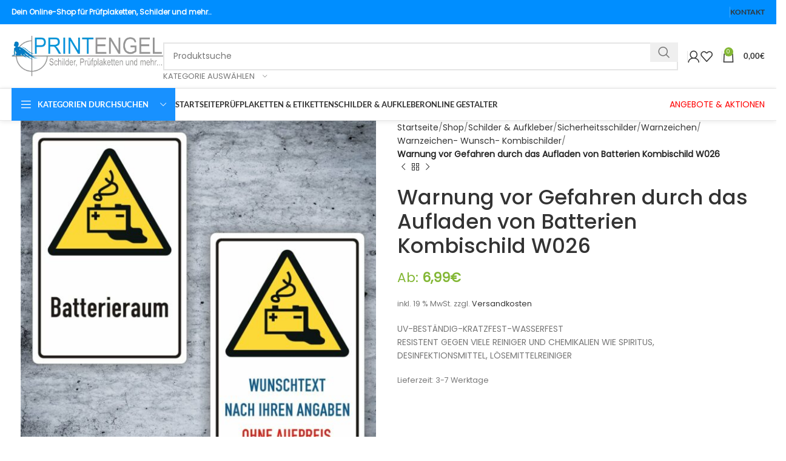

--- FILE ---
content_type: text/html; charset=UTF-8
request_url: https://www.printengel.de/warnung-vor-gefahren-durch-das-aufladen-von-batterien-kombischild-w026/
body_size: 58698
content:
<!DOCTYPE html>
<html lang="de">
<head><meta charset="UTF-8"><script>if(navigator.userAgent.match(/MSIE|Internet Explorer/i)||navigator.userAgent.match(/Trident\/7\..*?rv:11/i)){var href=document.location.href;if(!href.match(/[?&]nowprocket/)){if(href.indexOf("?")==-1){if(href.indexOf("#")==-1){document.location.href=href+"?nowprocket=1"}else{document.location.href=href.replace("#","?nowprocket=1#")}}else{if(href.indexOf("#")==-1){document.location.href=href+"&nowprocket=1"}else{document.location.href=href.replace("#","&nowprocket=1#")}}}}</script><script>(()=>{class RocketLazyLoadScripts{constructor(){this.v="2.0.4",this.userEvents=["keydown","keyup","mousedown","mouseup","mousemove","mouseover","mouseout","touchmove","touchstart","touchend","touchcancel","wheel","click","dblclick","input"],this.attributeEvents=["onblur","onclick","oncontextmenu","ondblclick","onfocus","onmousedown","onmouseenter","onmouseleave","onmousemove","onmouseout","onmouseover","onmouseup","onmousewheel","onscroll","onsubmit"]}async t(){this.i(),this.o(),/iP(ad|hone)/.test(navigator.userAgent)&&this.h(),this.u(),this.l(this),this.m(),this.k(this),this.p(this),this._(),await Promise.all([this.R(),this.L()]),this.lastBreath=Date.now(),this.S(this),this.P(),this.D(),this.O(),this.M(),await this.C(this.delayedScripts.normal),await this.C(this.delayedScripts.defer),await this.C(this.delayedScripts.async),await this.T(),await this.F(),await this.j(),await this.A(),window.dispatchEvent(new Event("rocket-allScriptsLoaded")),this.everythingLoaded=!0,this.lastTouchEnd&&await new Promise(t=>setTimeout(t,500-Date.now()+this.lastTouchEnd)),this.I(),this.H(),this.U(),this.W()}i(){this.CSPIssue=sessionStorage.getItem("rocketCSPIssue"),document.addEventListener("securitypolicyviolation",t=>{this.CSPIssue||"script-src-elem"!==t.violatedDirective||"data"!==t.blockedURI||(this.CSPIssue=!0,sessionStorage.setItem("rocketCSPIssue",!0))},{isRocket:!0})}o(){window.addEventListener("pageshow",t=>{this.persisted=t.persisted,this.realWindowLoadedFired=!0},{isRocket:!0}),window.addEventListener("pagehide",()=>{this.onFirstUserAction=null},{isRocket:!0})}h(){let t;function e(e){t=e}window.addEventListener("touchstart",e,{isRocket:!0}),window.addEventListener("touchend",function i(o){o.changedTouches[0]&&t.changedTouches[0]&&Math.abs(o.changedTouches[0].pageX-t.changedTouches[0].pageX)<10&&Math.abs(o.changedTouches[0].pageY-t.changedTouches[0].pageY)<10&&o.timeStamp-t.timeStamp<200&&(window.removeEventListener("touchstart",e,{isRocket:!0}),window.removeEventListener("touchend",i,{isRocket:!0}),"INPUT"===o.target.tagName&&"text"===o.target.type||(o.target.dispatchEvent(new TouchEvent("touchend",{target:o.target,bubbles:!0})),o.target.dispatchEvent(new MouseEvent("mouseover",{target:o.target,bubbles:!0})),o.target.dispatchEvent(new PointerEvent("click",{target:o.target,bubbles:!0,cancelable:!0,detail:1,clientX:o.changedTouches[0].clientX,clientY:o.changedTouches[0].clientY})),event.preventDefault()))},{isRocket:!0})}q(t){this.userActionTriggered||("mousemove"!==t.type||this.firstMousemoveIgnored?"keyup"===t.type||"mouseover"===t.type||"mouseout"===t.type||(this.userActionTriggered=!0,this.onFirstUserAction&&this.onFirstUserAction()):this.firstMousemoveIgnored=!0),"click"===t.type&&t.preventDefault(),t.stopPropagation(),t.stopImmediatePropagation(),"touchstart"===this.lastEvent&&"touchend"===t.type&&(this.lastTouchEnd=Date.now()),"click"===t.type&&(this.lastTouchEnd=0),this.lastEvent=t.type,t.composedPath&&t.composedPath()[0].getRootNode()instanceof ShadowRoot&&(t.rocketTarget=t.composedPath()[0]),this.savedUserEvents.push(t)}u(){this.savedUserEvents=[],this.userEventHandler=this.q.bind(this),this.userEvents.forEach(t=>window.addEventListener(t,this.userEventHandler,{passive:!1,isRocket:!0})),document.addEventListener("visibilitychange",this.userEventHandler,{isRocket:!0})}U(){this.userEvents.forEach(t=>window.removeEventListener(t,this.userEventHandler,{passive:!1,isRocket:!0})),document.removeEventListener("visibilitychange",this.userEventHandler,{isRocket:!0}),this.savedUserEvents.forEach(t=>{(t.rocketTarget||t.target).dispatchEvent(new window[t.constructor.name](t.type,t))})}m(){const t="return false",e=Array.from(this.attributeEvents,t=>"data-rocket-"+t),i="["+this.attributeEvents.join("],[")+"]",o="[data-rocket-"+this.attributeEvents.join("],[data-rocket-")+"]",s=(e,i,o)=>{o&&o!==t&&(e.setAttribute("data-rocket-"+i,o),e["rocket"+i]=new Function("event",o),e.setAttribute(i,t))};new MutationObserver(t=>{for(const n of t)"attributes"===n.type&&(n.attributeName.startsWith("data-rocket-")||this.everythingLoaded?n.attributeName.startsWith("data-rocket-")&&this.everythingLoaded&&this.N(n.target,n.attributeName.substring(12)):s(n.target,n.attributeName,n.target.getAttribute(n.attributeName))),"childList"===n.type&&n.addedNodes.forEach(t=>{if(t.nodeType===Node.ELEMENT_NODE)if(this.everythingLoaded)for(const i of[t,...t.querySelectorAll(o)])for(const t of i.getAttributeNames())e.includes(t)&&this.N(i,t.substring(12));else for(const e of[t,...t.querySelectorAll(i)])for(const t of e.getAttributeNames())this.attributeEvents.includes(t)&&s(e,t,e.getAttribute(t))})}).observe(document,{subtree:!0,childList:!0,attributeFilter:[...this.attributeEvents,...e]})}I(){this.attributeEvents.forEach(t=>{document.querySelectorAll("[data-rocket-"+t+"]").forEach(e=>{this.N(e,t)})})}N(t,e){const i=t.getAttribute("data-rocket-"+e);i&&(t.setAttribute(e,i),t.removeAttribute("data-rocket-"+e))}k(t){Object.defineProperty(HTMLElement.prototype,"onclick",{get(){return this.rocketonclick||null},set(e){this.rocketonclick=e,this.setAttribute(t.everythingLoaded?"onclick":"data-rocket-onclick","this.rocketonclick(event)")}})}S(t){function e(e,i){let o=e[i];e[i]=null,Object.defineProperty(e,i,{get:()=>o,set(s){t.everythingLoaded?o=s:e["rocket"+i]=o=s}})}e(document,"onreadystatechange"),e(window,"onload"),e(window,"onpageshow");try{Object.defineProperty(document,"readyState",{get:()=>t.rocketReadyState,set(e){t.rocketReadyState=e},configurable:!0}),document.readyState="loading"}catch(t){console.log("WPRocket DJE readyState conflict, bypassing")}}l(t){this.originalAddEventListener=EventTarget.prototype.addEventListener,this.originalRemoveEventListener=EventTarget.prototype.removeEventListener,this.savedEventListeners=[],EventTarget.prototype.addEventListener=function(e,i,o){o&&o.isRocket||!t.B(e,this)&&!t.userEvents.includes(e)||t.B(e,this)&&!t.userActionTriggered||e.startsWith("rocket-")||t.everythingLoaded?t.originalAddEventListener.call(this,e,i,o):(t.savedEventListeners.push({target:this,remove:!1,type:e,func:i,options:o}),"mouseenter"!==e&&"mouseleave"!==e||t.originalAddEventListener.call(this,e,t.savedUserEvents.push,o))},EventTarget.prototype.removeEventListener=function(e,i,o){o&&o.isRocket||!t.B(e,this)&&!t.userEvents.includes(e)||t.B(e,this)&&!t.userActionTriggered||e.startsWith("rocket-")||t.everythingLoaded?t.originalRemoveEventListener.call(this,e,i,o):t.savedEventListeners.push({target:this,remove:!0,type:e,func:i,options:o})}}J(t,e){this.savedEventListeners=this.savedEventListeners.filter(i=>{let o=i.type,s=i.target||window;return e!==o||t!==s||(this.B(o,s)&&(i.type="rocket-"+o),this.$(i),!1)})}H(){EventTarget.prototype.addEventListener=this.originalAddEventListener,EventTarget.prototype.removeEventListener=this.originalRemoveEventListener,this.savedEventListeners.forEach(t=>this.$(t))}$(t){t.remove?this.originalRemoveEventListener.call(t.target,t.type,t.func,t.options):this.originalAddEventListener.call(t.target,t.type,t.func,t.options)}p(t){let e;function i(e){return t.everythingLoaded?e:e.split(" ").map(t=>"load"===t||t.startsWith("load.")?"rocket-jquery-load":t).join(" ")}function o(o){function s(e){const s=o.fn[e];o.fn[e]=o.fn.init.prototype[e]=function(){return this[0]===window&&t.userActionTriggered&&("string"==typeof arguments[0]||arguments[0]instanceof String?arguments[0]=i(arguments[0]):"object"==typeof arguments[0]&&Object.keys(arguments[0]).forEach(t=>{const e=arguments[0][t];delete arguments[0][t],arguments[0][i(t)]=e})),s.apply(this,arguments),this}}if(o&&o.fn&&!t.allJQueries.includes(o)){const e={DOMContentLoaded:[],"rocket-DOMContentLoaded":[]};for(const t in e)document.addEventListener(t,()=>{e[t].forEach(t=>t())},{isRocket:!0});o.fn.ready=o.fn.init.prototype.ready=function(i){function s(){parseInt(o.fn.jquery)>2?setTimeout(()=>i.bind(document)(o)):i.bind(document)(o)}return"function"==typeof i&&(t.realDomReadyFired?!t.userActionTriggered||t.fauxDomReadyFired?s():e["rocket-DOMContentLoaded"].push(s):e.DOMContentLoaded.push(s)),o([])},s("on"),s("one"),s("off"),t.allJQueries.push(o)}e=o}t.allJQueries=[],o(window.jQuery),Object.defineProperty(window,"jQuery",{get:()=>e,set(t){o(t)}})}P(){const t=new Map;document.write=document.writeln=function(e){const i=document.currentScript,o=document.createRange(),s=i.parentElement;let n=t.get(i);void 0===n&&(n=i.nextSibling,t.set(i,n));const c=document.createDocumentFragment();o.setStart(c,0),c.appendChild(o.createContextualFragment(e)),s.insertBefore(c,n)}}async R(){return new Promise(t=>{this.userActionTriggered?t():this.onFirstUserAction=t})}async L(){return new Promise(t=>{document.addEventListener("DOMContentLoaded",()=>{this.realDomReadyFired=!0,t()},{isRocket:!0})})}async j(){return this.realWindowLoadedFired?Promise.resolve():new Promise(t=>{window.addEventListener("load",t,{isRocket:!0})})}M(){this.pendingScripts=[];this.scriptsMutationObserver=new MutationObserver(t=>{for(const e of t)e.addedNodes.forEach(t=>{"SCRIPT"!==t.tagName||t.noModule||t.isWPRocket||this.pendingScripts.push({script:t,promise:new Promise(e=>{const i=()=>{const i=this.pendingScripts.findIndex(e=>e.script===t);i>=0&&this.pendingScripts.splice(i,1),e()};t.addEventListener("load",i,{isRocket:!0}),t.addEventListener("error",i,{isRocket:!0}),setTimeout(i,1e3)})})})}),this.scriptsMutationObserver.observe(document,{childList:!0,subtree:!0})}async F(){await this.X(),this.pendingScripts.length?(await this.pendingScripts[0].promise,await this.F()):this.scriptsMutationObserver.disconnect()}D(){this.delayedScripts={normal:[],async:[],defer:[]},document.querySelectorAll("script[type$=rocketlazyloadscript]").forEach(t=>{t.hasAttribute("data-rocket-src")?t.hasAttribute("async")&&!1!==t.async?this.delayedScripts.async.push(t):t.hasAttribute("defer")&&!1!==t.defer||"module"===t.getAttribute("data-rocket-type")?this.delayedScripts.defer.push(t):this.delayedScripts.normal.push(t):this.delayedScripts.normal.push(t)})}async _(){await this.L();let t=[];document.querySelectorAll("script[type$=rocketlazyloadscript][data-rocket-src]").forEach(e=>{let i=e.getAttribute("data-rocket-src");if(i&&!i.startsWith("data:")){i.startsWith("//")&&(i=location.protocol+i);try{const o=new URL(i).origin;o!==location.origin&&t.push({src:o,crossOrigin:e.crossOrigin||"module"===e.getAttribute("data-rocket-type")})}catch(t){}}}),t=[...new Map(t.map(t=>[JSON.stringify(t),t])).values()],this.Y(t,"preconnect")}async G(t){if(await this.K(),!0!==t.noModule||!("noModule"in HTMLScriptElement.prototype))return new Promise(e=>{let i;function o(){(i||t).setAttribute("data-rocket-status","executed"),e()}try{if(navigator.userAgent.includes("Firefox/")||""===navigator.vendor||this.CSPIssue)i=document.createElement("script"),[...t.attributes].forEach(t=>{let e=t.nodeName;"type"!==e&&("data-rocket-type"===e&&(e="type"),"data-rocket-src"===e&&(e="src"),i.setAttribute(e,t.nodeValue))}),t.text&&(i.text=t.text),t.nonce&&(i.nonce=t.nonce),i.hasAttribute("src")?(i.addEventListener("load",o,{isRocket:!0}),i.addEventListener("error",()=>{i.setAttribute("data-rocket-status","failed-network"),e()},{isRocket:!0}),setTimeout(()=>{i.isConnected||e()},1)):(i.text=t.text,o()),i.isWPRocket=!0,t.parentNode.replaceChild(i,t);else{const i=t.getAttribute("data-rocket-type"),s=t.getAttribute("data-rocket-src");i?(t.type=i,t.removeAttribute("data-rocket-type")):t.removeAttribute("type"),t.addEventListener("load",o,{isRocket:!0}),t.addEventListener("error",i=>{this.CSPIssue&&i.target.src.startsWith("data:")?(console.log("WPRocket: CSP fallback activated"),t.removeAttribute("src"),this.G(t).then(e)):(t.setAttribute("data-rocket-status","failed-network"),e())},{isRocket:!0}),s?(t.fetchPriority="high",t.removeAttribute("data-rocket-src"),t.src=s):t.src="data:text/javascript;base64,"+window.btoa(unescape(encodeURIComponent(t.text)))}}catch(i){t.setAttribute("data-rocket-status","failed-transform"),e()}});t.setAttribute("data-rocket-status","skipped")}async C(t){const e=t.shift();return e?(e.isConnected&&await this.G(e),this.C(t)):Promise.resolve()}O(){this.Y([...this.delayedScripts.normal,...this.delayedScripts.defer,...this.delayedScripts.async],"preload")}Y(t,e){this.trash=this.trash||[];let i=!0;var o=document.createDocumentFragment();t.forEach(t=>{const s=t.getAttribute&&t.getAttribute("data-rocket-src")||t.src;if(s&&!s.startsWith("data:")){const n=document.createElement("link");n.href=s,n.rel=e,"preconnect"!==e&&(n.as="script",n.fetchPriority=i?"high":"low"),t.getAttribute&&"module"===t.getAttribute("data-rocket-type")&&(n.crossOrigin=!0),t.crossOrigin&&(n.crossOrigin=t.crossOrigin),t.integrity&&(n.integrity=t.integrity),t.nonce&&(n.nonce=t.nonce),o.appendChild(n),this.trash.push(n),i=!1}}),document.head.appendChild(o)}W(){this.trash.forEach(t=>t.remove())}async T(){try{document.readyState="interactive"}catch(t){}this.fauxDomReadyFired=!0;try{await this.K(),this.J(document,"readystatechange"),document.dispatchEvent(new Event("rocket-readystatechange")),await this.K(),document.rocketonreadystatechange&&document.rocketonreadystatechange(),await this.K(),this.J(document,"DOMContentLoaded"),document.dispatchEvent(new Event("rocket-DOMContentLoaded")),await this.K(),this.J(window,"DOMContentLoaded"),window.dispatchEvent(new Event("rocket-DOMContentLoaded"))}catch(t){console.error(t)}}async A(){try{document.readyState="complete"}catch(t){}try{await this.K(),this.J(document,"readystatechange"),document.dispatchEvent(new Event("rocket-readystatechange")),await this.K(),document.rocketonreadystatechange&&document.rocketonreadystatechange(),await this.K(),this.J(window,"load"),window.dispatchEvent(new Event("rocket-load")),await this.K(),window.rocketonload&&window.rocketonload(),await this.K(),this.allJQueries.forEach(t=>t(window).trigger("rocket-jquery-load")),await this.K(),this.J(window,"pageshow");const t=new Event("rocket-pageshow");t.persisted=this.persisted,window.dispatchEvent(t),await this.K(),window.rocketonpageshow&&window.rocketonpageshow({persisted:this.persisted})}catch(t){console.error(t)}}async K(){Date.now()-this.lastBreath>45&&(await this.X(),this.lastBreath=Date.now())}async X(){return document.hidden?new Promise(t=>setTimeout(t)):new Promise(t=>requestAnimationFrame(t))}B(t,e){return e===document&&"readystatechange"===t||(e===document&&"DOMContentLoaded"===t||(e===window&&"DOMContentLoaded"===t||(e===window&&"load"===t||e===window&&"pageshow"===t)))}static run(){(new RocketLazyLoadScripts).t()}}RocketLazyLoadScripts.run()})();</script>
	
	<link rel="profile" href="https://gmpg.org/xfn/11">
	<link rel="pingback" href="https://www.printengel.de/xmlrpc.php">

	<script type="text/javascript" src="https://cloud.ccm19.de/app.js?apiKey=356567ae9d5f8a3f7835746aa61c1cde57c8d371523f96d7&amp;domain=66f3c9ce11be738ee6013df2" referrerpolicy="origin" data-rocket-defer defer></script>
<meta name='robots' content='index, follow, max-image-preview:large, max-snippet:-1, max-video-preview:-1' />
	<style>img:is([sizes="auto" i], [sizes^="auto," i]) { contain-intrinsic-size: 3000px 1500px }</style>
	
<!-- Google Tag Manager for WordPress by gtm4wp.com -->
<script data-cfasync="false" data-pagespeed-no-defer>
	var gtm4wp_datalayer_name = "gtmDataLayer";
	var gtmDataLayer = gtmDataLayer || [];
	const gtm4wp_use_sku_instead = 0;
	const gtm4wp_currency = 'EUR';
	const gtm4wp_product_per_impression = 10;
	const gtm4wp_clear_ecommerce = false;
	const gtm4wp_datalayer_max_timeout = 2000;
</script>
<!-- End Google Tag Manager for WordPress by gtm4wp.com -->
	<!-- This site is optimized with the Yoast SEO Premium plugin v26.6 (Yoast SEO v26.6) - https://yoast.com/wordpress/plugins/seo/ -->
	<title>Warnung vor Gefahren durch das Aufladen von Batterien Kombischild W026 - PrintEngel</title>
<link data-rocket-prefetch href="https://cloud.ccm19.de" rel="dns-prefetch">
<style id="rocket-critical-css">.tcfa{-moz-osx-font-smoothing:grayscale;-webkit-font-smoothing:antialiased;display:inline-block;font-style:normal;font-variant:normal;text-rendering:auto;line-height:1}.tcfa-question-circle::before{content:"\f059"}@font-face{font-family:tc-fontawesome;font-style:normal;font-weight:400;font-display:swap;src:url(https://www.printengel.de/wp-content/plugins/woocommerce-tm-extra-product-options/assets/webfonts/fa-regular-400.eot);src:url(https://www.printengel.de/wp-content/plugins/woocommerce-tm-extra-product-options/assets/webfonts/fa-regular-400.eot?#iefix) format("embedded-opentype"),url(https://www.printengel.de/wp-content/plugins/woocommerce-tm-extra-product-options/assets/webfonts/fa-regular-400.woff2) format("woff2"),url(https://www.printengel.de/wp-content/plugins/woocommerce-tm-extra-product-options/assets/webfonts/fa-regular-400.woff) format("woff"),url(https://www.printengel.de/wp-content/plugins/woocommerce-tm-extra-product-options/assets/webfonts/fa-regular-400.ttf) format("truetype")}@font-face{font-family:tc-fontawesome;font-style:normal;font-weight:900;font-display:swap;src:url(https://www.printengel.de/wp-content/plugins/woocommerce-tm-extra-product-options/assets/webfonts/fa-solid-900.eot);src:url(https://www.printengel.de/wp-content/plugins/woocommerce-tm-extra-product-options/assets/webfonts/fa-solid-900.eot?#iefix) format("embedded-opentype"),url(https://www.printengel.de/wp-content/plugins/woocommerce-tm-extra-product-options/assets/webfonts/fa-solid-900.woff2) format("woff2"),url(https://www.printengel.de/wp-content/plugins/woocommerce-tm-extra-product-options/assets/webfonts/fa-solid-900.woff) format("woff"),url(https://www.printengel.de/wp-content/plugins/woocommerce-tm-extra-product-options/assets/webfonts/fa-solid-900.ttf) format("truetype")}.tcfa{font-family:tc-fontawesome,Arial,Helvetica,sans-serif!important;font-weight:900}:root{--tcgaprow:15px;--tcgapcolumn:15px;--tcinnergaprow:calc(var(--tcgaprow) / 2);--tcinnergapcolumn:calc(var(--tcgapcolumn) / 2);--tcgap:var(--tcgaprow) var(--tcgapcolumn);--tcinnergap:var(--tcinnergaprow) var(--tcinnergapcolumn);--tcinlinesize:3em;--flex-items:1;--swatch-border-radius:0;--swatch-border-color:transparent;--swatch-active-border-color:inherit;--text-swatch-border-color:inherit;--text-swatch-border-width:1px;--text-swatch-active-border-width:1px;--swatch-border-width:2px;--swatch-active-border-width:2px}.tm-extra-product-options .tc-container,.tc-container{display:block;width:100%;padding:0 var(--tcgapcolumn);margin:0}.tm-extra-product-options .tc-row,.tc-row{display:-webkit-box;display:-ms-flexbox;display:flex;-ms-flex-wrap:wrap;flex-wrap:wrap;-webkit-box-pack:start;-ms-flex-pack:start;justify-content:flex-start;-webkit-box-align:stretch;-ms-flex-align:stretch;align-items:stretch;-ms-flex-line-pack:start;align-content:flex-start;margin:0;gap:var(--tcgap)}.tm-extra-product-options .tc-element-inner-wrap .tc-row{gap:var(--tcinnergap)}.tc-row>*,.tmcp-field-wrap-inner>*,.tm-epo-element-label>*{-webkit-box-ordinal-group:11;-ms-flex-order:10;order:10}.tc-section-inner-wrap>.tc-row{-webkit-box-align:start;-ms-flex-align:start;align-items:flex-start}.tm-extra-product-options .tc-cell,.tc-cell{position:relative;padding:0;min-height:1px;overflow:visible;width:100%;margin-left:0!important;margin-right:0!important}.cpf-section.tc-cell{margin:0}.tm-extra-product-options .tc-col,.tc-col{-webkit-box-flex:1;-ms-flex:1 1 0;flex:1 1 0;max-width:100%}.tm-extra-product-options .tc-col-auto,.tc-col-auto{-webkit-box-flex:0;-ms-flex:0 0 auto;flex:0 0 auto;width:auto;max-width:100%}.tcwidth{-webkit-box-flex:0;-ms-flex:0 0 calc((100% / var(--flex-items)) - (((var(--flex-items) - 1) / var(--flex-items)) * var(--tcgapcolumn)));flex:0 0 calc((100% / var(--flex-items)) - (((var(--flex-items) - 1) / var(--flex-items)) * var(--tcgapcolumn)));max-width:calc((100% / var(--flex-items)) - (((var(--flex-items) - 1) / var(--flex-items)) * var(--tcgapcolumn)))}.tcwidth-100{--flex-items:1}.tc-extra-product-options{visibility:hidden}.tm-extra-product-options,.tm-extra-product-options .tm-extra-product-options-fields,.tm-extra-product-options .tc-element-container,.tm-extra-product-options .tmcp-ul-wrap,.tm-extra-product-options .tmcp-field,.tm-extra-product-options .tm-epo-field,.tm-extra-product-options li.tmcp-field-wrap,.tm-extra-product-options .tmcp-field-wrap-inner,.tm-extra-product-options .tc-cell,.tm-extra-product-options .tc-row,.tc-epo-label,.tc-container,.tc-row,.tc-cell{-webkit-box-sizing:border-box;box-sizing:border-box}.tm-extra-product-options{max-width:100%;width:100%}.tm-extra-product-options .tmcp-ul-wrap{overflow:visible;max-width:100%;width:100%;margin-bottom:0}.tm-extra-product-options .tc-element-container{overflow:visible;margin-bottom:0}.tm-extra-product-options .tm-extra-product-options-fields,.tm-extra-product-options .tmcp-ul-wrap{clear:both;list-style:none outside none;margin:0;padding:0}.tm-extra-product-options ul.tmcp-ul-wrap li.tmcp-field-wrap,.tm-extra-product-options ul.tmcp-ul-wrap li.tmcp-field-wrap .tmcp-field-wrap-inner{display:-webkit-box;display:-ms-flexbox;display:flex;-webkit-box-align:center;-ms-flex-align:center;align-items:center;-webkit-box-pack:center;-ms-flex-pack:center;justify-content:center;gap:var(--tcinnergap);max-width:100%}.tc-element-container{gap:var(--tcgap);display:-webkit-box;display:-ms-flexbox;display:flex;-ms-flex-wrap:wrap;flex-wrap:wrap}.tc-field-label-wrap{display:-webkit-box;display:-ms-flexbox;display:flex;-ms-flex-wrap:wrap;flex-wrap:wrap;-webkit-box-align:start;-ms-flex-align:start;align-items:flex-start;gap:0 var(--tcinnergapcolumn);max-width:100%;width:100%}.tm-extra-product-options .cpf-type-select ul.tmcp-ul-wrap li.tmcp-field-wrap .tc-field-label-wrap{display:grid;grid-template-columns:auto auto;-webkit-box-align:center;-ms-flex-align:center;align-items:center}.tm-extra-product-options .cpf-type-select ul.tmcp-ul-wrap.fullwidth-ul li.tmcp-field-wrap .tc-field-label-wrap{grid-template-columns:1fr auto}.tm-extra-product-options .cpf-type-select .tm-epo-field-label{display:grid;grid-template-columns:auto auto;-webkit-box-align:center;-ms-flex-align:center;align-items:center}.tm-extra-product-options .cpf-type-select ul.tmcp-ul-wrap.fullwidth-ul .tm-epo-field-label{grid-template-columns:1fr auto}.tm-extra-product-options .cpf-type-select li.tmcp-field-wrap .tc-field-label-wrap.no-desc .tm-epo-field-label{grid-template-columns:auto}.tm-extra-product-options .cpf-type-select ul.tmcp-ul-wrap.fullwidth-ul li.tmcp-field-wrap .tc-field-label-wrap.no-desc .tm-epo-field-label{grid-template-columns:1fr}.tc-price-wrap{padding:0;display:-webkit-box;display:-ms-flexbox;display:flex;-webkit-box-align:center;-ms-flex-align:center;align-items:center;gap:calc(1ch / 2)}.tm-extra-product-options ul.tmcp-ul-wrap li.tmcp-field-wrap,.tm-extra-product-options ul.tmcp-ul-wrap li.tmcp-field-wrap .tmcp-field-wrap-inner{width:100%;list-style:none outside none!important;position:relative;-webkit-box-pack:start;-ms-flex-pack:start;justify-content:flex-start;-webkit-box-align:stretch;-ms-flex-align:stretch;align-items:stretch;-ms-flex-wrap:wrap;flex-wrap:wrap}.tm-extra-product-options .cpf-type-select ul.tmcp-ul-wrap.fullwidth-ul li.tmcp-field-wrap .tmcp-field-wrap-inner .tc-price-wrap{justify-self:flex-end}.tm-extra-product-options ul.tmcp-ul-wrap li.tmcp-field-wrap{padding:0;margin:0}.tm-extra-product-options ul.tmcp-ul-wrap li.tmcp-field-wrap:last-child{margin:0}.tc-totals-form{clear:both;display:none;width:100%}.tm-epo-totals{clear:both;padding-bottom:1em;padding-top:1em}.tm-epo-totals:empty{display:none}.tm-hidden{display:none!important}.tm-epo-required{color:#f00}label.tm-epo-field-label{-ms-flex-item-align:center;align-self:center;margin:0}.tc-left{-webkit-box-ordinal-group:2;-ms-flex-order:1;order:1}.tm-extra-product-options ul.tm-extra-product-options-fields li::before,.tm-extra-product-options ul.tm-extra-product-options-fields li::after,.tm-extra-product-options ul.tmcp-ul-wrap li::before,.tm-extra-product-options ul.tmcp-ul-wrap li::after{display:none}.tm-extra-product-options .tm-extra-product-options-field{clear:both;padding:0}.tc-extra-product-options .tmcp-field-wrap label{padding:0;float:none;max-width:100%;width:auto;overflow-wrap:break-word}.tm-extra-product-options .tmcp-field-wrap label{display:-webkit-box;display:-ms-flexbox;display:flex;-webkit-box-align:start;-ms-flex-align:start;align-items:flex-start;-ms-flex-wrap:wrap;flex-wrap:wrap;max-width:100%;min-width:0;gap:var(--tcinnergap)}.tc-extra-product-options .cpf-type-select .tmcp-field-wrap label.fullwidth select,.tc-extra-product-options .cpf-type-select .tmcp-field-wrap label.fullwidth>*{width:100%}.tm-extra-product-options .tc-epo-label{display:-webkit-box;display:-ms-flexbox;display:flex;-webkit-box-align:start;-ms-flex-align:start;align-items:flex-start;-webkit-box-pack:start;-ms-flex-pack:start;justify-content:flex-start;position:relative;float:none;width:100%;margin-bottom:0;gap:var(--tcinnergap)}.tm-epo-field.tmcp-select{width:100%;max-width:100%;display:initial}.tm-extra-product-options .tmcp-field-wrap .tc-price{font-size:1em!important;width:auto!important;display:inline-block!important;float:none!important;margin:0!important;padding:0!important}.tc-extra-product-options .tmcp-field-wrap .price.tc-price{font-size:1em!important;background:none!important}.tc-extra-product-options .tmcp-field-wrap .price.tc-price .amount{font-size:1em!important;display:inline!important;background:none!important;white-space:nowrap}.tc-epo-style-space::after{content:"\00a0";display:inline;position:relative;margin-left:calc(-1ch / 2);font-family:sans-serif}.tc-tooltip{color:#2980b9;font-size:1em;margin:0}.tc-epo-style-space.tc-tooltip{line-height:inherit!important}.tc-clearfix::after{content:"";display:block;height:0;clear:both;visibility:hidden;overflow:hidden}.single-product div.product.tm-has-options form.cart,.single-product div.product.tm-has-options .entry-summary form.cart:not(.variations_form):not(.grouped_form){-ms-flex-wrap:wrap!important;flex-wrap:wrap!important;max-width:100%}.product p.wc-gzd-additional-info{clear:left;font-size:.9em;margin-bottom:.5rem}.vc_row:before,.vc_row:after{content:" ";display:table}.vc_row:after{clear:both}.vc_column_container{width:100%}.vc_row{margin-left:-15px;margin-right:-15px}.vc_col-sm-12{position:relative;min-height:1px;padding-left:15px;padding-right:15px;-webkit-box-sizing:border-box;-moz-box-sizing:border-box;box-sizing:border-box}@media (min-width:768px){.vc_col-sm-12{float:left}.vc_col-sm-12{width:100%}}.wpb_text_column p:last-child,.wpb_text_column *:last-child{margin-bottom:0}.wpb_content_element{margin-bottom:35px}.vc_column-inner::before,.vc_column-inner::after{content:" ";display:table}.vc_column-inner::after{clear:both}.vc_column_container{padding-left:0;padding-right:0}.vc_column_container>.vc_column-inner{box-sizing:border-box;padding-left:15px;padding-right:15px;width:100%}:root{--wd-text-line-height:1.6;--wd-brd-radius:.001px;--wd-form-height:42px;--wd-form-color:inherit;--wd-form-placeholder-color:inherit;--wd-form-bg:transparent;--wd-form-brd-color:rgba(0,0,0,0.1);--wd-form-brd-color-focus:rgba(0,0,0,0.15);--wd-form-chevron:url([data-uri]);--wd-main-bgcolor:#fff;--wd-scroll-w:.001px;--wd-admin-bar-h:.001px;--wd-block-spacing:20px;--wd-header-banner-mt:.001px;--wd-sticky-nav-w:.001px;--color-white:#fff;--color-gray-100:#f7f7f7;--color-gray-200:#f1f1f1;--color-gray-300:#bbb;--color-gray-400:#a5a5a5;--color-gray-500:#767676;--color-gray-600:#666;--color-gray-700:#555;--color-gray-800:#333;--color-gray-900:#242424;--bgcolor-black-rgb:0,0,0;--bgcolor-white-rgb:255,255,255;--bgcolor-white:#fff;--bgcolor-gray-100:#f7f7f7;--bgcolor-gray-200:#f7f7f7;--bgcolor-gray-300:#f1f1f1;--bgcolor-gray-400:rgba(187,187,187,0.4);--brdcolor-gray-200:rgba(0,0,0,0.075);--brdcolor-gray-300:rgba(0,0,0,0.105);--brdcolor-gray-400:rgba(0,0,0,0.12);--brdcolor-gray-500:rgba(0,0,0,0.2);--wd-start:start;--wd-end:end;--wd-center:center;--wd-stretch:stretch}html,body,div,span,h1,h5,p,a,img,strong,i,ul,li,form,label,figure,header,nav{margin:0;padding:0;border:0;vertical-align:baseline;font:inherit;font-size:100%}*,*:before,*:after{-webkit-box-sizing:border-box;-moz-box-sizing:border-box;box-sizing:border-box}html{line-height:1;-webkit-text-size-adjust:100%;font-family:sans-serif;overflow-x:hidden;overflow-y:scroll}ul{list-style:none}a img{border:none}figure,header,main,nav{display:block}a,button,input{touch-action:manipulation}button,input,select{margin:0;color:inherit;font:inherit}button{overflow:visible}button{-webkit-appearance:button}button::-moz-focus-inner,input::-moz-focus-inner{padding:0;border:0;padding:0;border:0}body{margin:0;background-color:#fff;color:var(--wd-text-color);text-rendering:optimizeLegibility;font-weight:var(--wd-text-font-weight);font-style:var(--wd-text-font-style);font-size:var(--wd-text-font-size);font-family:var(--wd-text-font);-webkit-font-smoothing:antialiased;-moz-osx-font-smoothing:grayscale;line-height:var(--wd-text-line-height)}@supports (overflow:clip){body{overflow-x:clip}}p{margin-bottom:var(--wd-tags-mb, 20px)}a{color:var(--wd-link-color);text-decoration:none}label{display:block;margin-bottom:5px;color:var(--wd-title-color);vertical-align:middle;font-weight:400}.required{border:none;color:#E01020;font-size:16px;line-height:1}strong{font-weight:600}img{max-width:100%;height:auto;border:0;vertical-align:middle}h1{font-size:28px}h5{font-size:16px}h1,h5,.title{display:block;margin-bottom:var(--wd-tags-mb, 20px);color:var(--wd-title-color);text-transform:var(--wd-title-transform);font-weight:var(--wd-title-font-weight);font-style:var(--wd-title-font-style);font-family:var(--wd-title-font);line-height:1.4}.wd-entities-title{display:block;color:var(--wd-entities-title-color);word-wrap:break-word;font-weight:var(--wd-entities-title-font-weight);font-style:var(--wd-entities-title-font-style);font-family:var(--wd-entities-title-font);text-transform:var(--wd-entities-title-transform);line-height:1.4}ul{list-style:disc}.wd-sub-menu,.wd-sub-menu ul,.wd-nav{list-style:none;--li-pl:0}.wd-sub-menu,.wd-sub-menu ul,.wd-nav{--list-mb:0;--li-mb:0}.text-center{--content-align:center;--wd-align:center;--text-align:center;text-align:var(--text-align)}.text-left{--text-align:left;text-align:var(--text-align);--content-align:flex-start;--wd-align:flex-start}[class*="color-scheme-light"]{--color-white:#000;--color-gray-100:rgba(255,255,255,0.1);--color-gray-200:rgba(255,255,255,0.2);--color-gray-300:rgba(255,255,255,0.5);--color-gray-400:rgba(255,255,255,0.6);--color-gray-500:rgba(255,255,255,0.7);--color-gray-600:rgba(255,255,255,0.8);--color-gray-700:rgba(255,255,255,0.9);--color-gray-800:#fff;--color-gray-900:#fff;--bgcolor-black-rgb:255,255,255;--bgcolor-white-rgb:0,0,0;--bgcolor-white:#0f0f0f;--bgcolor-gray-100:#0a0a0a;--bgcolor-gray-200:#121212;--bgcolor-gray-300:#141414;--bgcolor-gray-400:#171717;--brdcolor-gray-200:rgba(255,255,255,0.1);--brdcolor-gray-300:rgba(255,255,255,0.15);--brdcolor-gray-400:rgba(255,255,255,0.25);--brdcolor-gray-500:rgba(255,255,255,0.3);--wd-text-color:rgba(255,255,255,0.8);--wd-title-color:#fff;--wd-widget-title-color:var(--wd-title-color);--wd-entities-title-color:#fff;--wd-entities-title-color-hover:rgba(255,255,255,0.8);--wd-link-color:rgba(255,255,255,0.9);--wd-link-color-hover:#fff;--wd-form-brd-color:rgba(255,255,255,0.2);--wd-form-brd-color-focus:rgba(255,255,255,0.3);--wd-form-placeholder-color:rgba(255,255,255,0.6);--wd-form-chevron:url([data-uri]);--wd-main-bgcolor:#1a1a1a;color:var(--wd-text-color)}.wd-set-mb{--wd-mb:15px}.wd-set-mb>*{margin-bottom:var(--wd-mb)}.reset-last-child>*:last-child{margin-bottom:0}@keyframes wd-fadeIn{from{opacity:0}to{opacity:1}}input[type='text'],input[type='password'],select{-webkit-appearance:none;-moz-appearance:none;appearance:none}input[type='text'],input[type='password'],select{padding:0 15px;max-width:100%;width:100%;height:var(--wd-form-height);border:var(--wd-form-brd-width) solid var(--wd-form-brd-color);border-radius:var(--wd-form-brd-radius);background-color:var(--wd-form-bg);box-shadow:none;color:var(--wd-form-color);vertical-align:middle;font-size:14px}::-webkit-input-placeholder{color:var(--wd-form-placeholder-color)}::-moz-placeholder{color:var(--wd-form-placeholder-color)}:-moz-placeholder{color:var(--wd-form-placeholder-color)}input[type="checkbox"]{box-sizing:border-box;margin-top:0;padding:0;vertical-align:middle;margin-inline-end:5px}select{padding-right:30px;background-image:var(--wd-form-chevron);background-position:right 10px top 50%;background-size:auto 18px;background-repeat:no-repeat}select option{background-color:var(--bgcolor-white)}input:-webkit-autofill{border-color:var(--wd-form-brd-color);-webkit-box-shadow:0 0 0 1000px var(--wd-form-bg) inset;-webkit-text-fill-color:var(--wd-form-color)}button[disabled],input[disabled]{opacity:0.6!important}[class*="wd-grid"]{--wd-col:var(--wd-col-lg);--wd-gap:var(--wd-gap-lg);--wd-col-lg:1;--wd-gap-lg:20px}.wd-grid-g{display:grid;grid-template-columns:repeat(var(--wd-col),minmax(0,1fr));gap:var(--wd-gap)}.wd-grid-col{grid-column:auto/span var(--wd-col)}[class*="wd-grid-f"]{display:flex;flex-wrap:wrap;gap:var(--wd-gap)}.wd-scroll-content{overflow:hidden;overflow-y:auto;-webkit-overflow-scrolling:touch;max-height:50vh}.wd-dropdown{--wd-align:var(--wd-start);position:absolute;top:100%;left:0;z-index:380;margin-top:15px;margin-right:0;margin-left:calc(var(--nav-gap, .001px) / 2 * -1);background-color:var(--bgcolor-white);background-position:bottom right;background-clip:border-box;background-repeat:no-repeat;box-shadow:0 0 3px rgba(0,0,0,0.15);text-align:var(--wd-align);border-radius:var(--wd-brd-radius);visibility:hidden;opacity:0;transform:translateY(15px) translateZ(0)}.wd-dropdown:after{content:"";position:absolute;inset-inline:0;bottom:100%;height:15px}.wd-dropdown-menu{min-height:min(var(--wd-dropdown-height, unset),var(--wd-content-h, var(--wd-dropdown-height, unset)));width:var(--wd-dropdown-width);background-image:var(--wd-dropdown-bg-img)}.wd-dropdown-menu.wd-design-default{padding:var(--wd-dropdown-padding, 12px 20px);--wd-dropdown-width:220px}.wd-sub-menu{--sub-menu-color:#838383;--sub-menu-color-hover:var(--wd-primary-color)}.wd-sub-menu li{position:relative}.wd-sub-menu li>a{position:relative;display:flex;align-items:center;padding-top:8px;padding-bottom:8px;color:var(--sub-menu-color);font-size:14px;line-height:1.3}.wd-nav{--nav-gap:20px;display:inline-flex;flex-wrap:wrap;justify-content:var(--text-align, var(--wd-align));text-align:left;gap:1px var(--nav-gap)}.wd-nav>li{position:relative}.wd-nav>li>a{position:relative;display:flex;align-items:center;flex-direction:row;text-transform:uppercase;font-weight:600;font-size:13px;line-height:1.2}.wd-nav[class*="wd-style-"]{--nav-color:#333;--nav-color-hover:rgba(51,51,51,0.7);--nav-color-active:rgba(51,51,51,0.7);--nav-chevron-color:rgba(82, 82, 82, .45)}.wd-nav[class*="wd-style-"]>li>a{color:var(--nav-color)}.wd-nav.wd-style-default{--nav-color-hover:var(--wd-primary-color);--nav-color-active:var(--wd-primary-color)}.wd-nav.wd-style-separated>li{align-items:center}.wd-nav.wd-style-separated>li:not(:last-child):after{height:18px}[class*="screen-reader"]{position:absolute!important;clip:rect(1px,1px,1px,1px);transform:scale(0)}.wd-breadcrumbs>span{display:inline-block}.wd-breadcrumbs>span:last-child{--wd-link-color:var(--color-gray-900);font-weight:600;color:var(--color-gray-900)}.wd-breadcrumbs .wd-delimiter{margin-inline:8px}.wd-breadcrumbs .wd-delimiter:after{content:"/"}.wd-action-btn{display:inline-flex;vertical-align:middle}.wd-action-btn>a{display:inline-flex;align-items:center;justify-content:center;color:var(--wd-action-color, var(--color-gray-800))}.wd-action-btn>a:before{font-size:var(--wd-action-icon-size, 1.1em);font-family:"woodmart-font"}.wd-action-btn>a:after{position:absolute;top:calc(50% - .5em);left:0;opacity:0;font-size:var(--wd-action-icon-size, 1.1em);content:"";display:inline-block;width:1em;height:1em;border:1px solid rgba(0,0,0,0);border-left-color:var(--color-gray-900);border-radius:50%;vertical-align:middle;animation:wd-rotate 450ms infinite linear var(--wd-anim-state, paused)}.wd-heading{display:flex;flex:0 0 auto;align-items:center;justify-content:flex-end;gap:10px;padding:20px 15px;border-bottom:1px solid var(--brdcolor-gray-300)}.wd-heading>a{--wd-link-color:var(--wd-primary-color);--wd-link-color-hover:var(--wd-primary-color)}.wd-heading .title{flex:1 1 auto;margin-bottom:0;font-size:130%}.wd-page-wrapper{position:relative;background-color:var(--wd-main-bgcolor)}body:not([class*="wrapper-boxed"]){background-color:var(--wd-main-bgcolor)}.wd-page-content{min-height:50vh;background-color:var(--wd-main-bgcolor)}.container{width:100%;max-width:var(--wd-container-w);padding-inline:15px;margin-inline:auto}.wd-content-layout{padding-block:40px}@media (min-width:1025px){.wd-hide-lg{display:none!important}.wd-scroll{--scrollbar-track-bg:rgba(0,0,0,0.05);--scrollbar-thumb-bg:rgba(0,0,0,0.12)}.wd-scroll ::-webkit-scrollbar{width:5px}.wd-scroll ::-webkit-scrollbar-track{background-color:var(--scrollbar-track-bg)}.wd-scroll ::-webkit-scrollbar-thumb{background-color:var(--scrollbar-thumb-bg)}}@media (max-width:1024px){@supports not (overflow:clip){body{overflow:hidden}}.wd-hide-md{display:none!important}[class*="wd-grid"]{--wd-col:var(--wd-col-md);--wd-gap:var(--wd-gap-md);--wd-col-md:var(--wd-col-lg);--wd-gap-md:var(--wd-gap-lg)}}@media (max-width:768.98px){[class*="wd-grid"]{--wd-col:var(--wd-col-sm);--wd-gap:var(--wd-gap-sm);--wd-col-sm:var(--wd-col-md);--wd-gap-sm:var(--wd-gap-md)}}@media (max-width:576px){[class*="wd-grid"]{--wd-col:var(--wd-col-xs);--wd-gap:var(--wd-gap-xs);--wd-col-xs:var(--wd-col-sm);--wd-gap-xs:var(--wd-gap-sm)}}.wpb-content-wrapper>p{display:none}.woocommerce-breadcrumb{display:inline-flex;align-items:center;flex-wrap:wrap}.amount{color:var(--wd-primary-color);font-weight:600}.price{color:var(--wd-primary-color)}.price .amount{font-size:inherit}.woocommerce-notices-wrapper:empty{display:none}form.cart{display:flex;flex-wrap:wrap;gap:10px;justify-content:var(--content-align)}form.cart>*{flex:1 1 100%}.woocommerce-product-details__short-description{margin-bottom:20px}.woocommerce-product-details__short-description>*:last-child{margin-bottom:0}.product_title{font-size:34px;line-height:1.2;--page-title-display:block}@media (max-width:1024px){.woocommerce-breadcrumb .wd-last-link{--wd-link-color:var(--color-gray-900);font-weight:600}.woocommerce-breadcrumb .wd-last-link~span{display:none}.product_title{font-size:24px}}@media (max-width:768.98px){.product_title{font-size:20px}}@media only screen and (max-width:500px){.wd-bottom-actions.wd-add-small-btn .wd-add-btn.wd-action-btn{order:3;display:flex;flex-direction:column;grid-area:2/1/2/3;border:0}}@font-face{font-weight:normal;font-style:normal;font-family:"woodmart-font";src:url("//www.printengel.de/wp-content/themes/woodmart/fonts/woodmart-font-1-400.woff2?v=8.0.6") format("woff2");font-display:swap}:root{--wd-text-font:"Poppins-400", Arial, Helvetica, sans-serif;--wd-text-font-weight:400;--wd-text-color:#777777;--wd-text-font-size:14px;--wd-title-font:"Poppins-600", Arial, Helvetica, sans-serif;--wd-title-font-weight:600;--wd-title-color:#242424;--wd-entities-title-font:"Poppins-500", Arial, Helvetica, sans-serif;--wd-entities-title-font-weight:500;--wd-entities-title-color:#333333;--wd-entities-title-color-hover:rgb(51 51 51 / 65%);--wd-alternative-font:"Lato-400", Arial, Helvetica, sans-serif;--wd-widget-title-font:"Poppins-600", Arial, Helvetica, sans-serif;--wd-widget-title-font-weight:600;--wd-widget-title-transform:uppercase;--wd-widget-title-color:#333;--wd-widget-title-font-size:16px;--wd-header-el-font:"Lato-700", Arial, Helvetica, sans-serif;--wd-header-el-font-weight:700;--wd-header-el-transform:uppercase;--wd-header-el-font-size:13px;--wd-primary-color:#83b735;--wd-alternative-color:#fbbc34;--wd-link-color:#333333;--wd-link-color-hover:#242424;--btn-default-bgcolor:#f7f7f7;--btn-default-bgcolor-hover:#efefef;--btn-accented-bgcolor:#83b735;--btn-accented-bgcolor-hover:#74a32f;--wd-form-brd-width:2px;--notices-success-bg:#459647;--notices-success-color:#fff;--notices-warning-bg:#E0B252;--notices-warning-color:#fff}:root{--wd-container-w:1222px;--wd-form-brd-radius:0px;--btn-default-color:#333;--btn-default-color-hover:#333;--btn-accented-color:#fff;--btn-accented-color-hover:#fff;--btn-default-brd-radius:0px;--btn-default-box-shadow:none;--btn-default-box-shadow-hover:none;--btn-default-box-shadow-active:none;--btn-default-bottom:0px;--btn-accented-bottom-active:-1px;--btn-accented-brd-radius:0px;--btn-accented-box-shadow:inset 0 -2px 0 rgba(0, 0, 0, .15);--btn-accented-box-shadow-hover:inset 0 -2px 0 rgba(0, 0, 0, .15);--wd-brd-radius:0px}.whb-flex-row{display:flex;flex-direction:row;flex-wrap:nowrap;justify-content:space-between}.whb-column{display:flex;align-items:center;flex-direction:row;max-height:inherit}.whb-col-left,.whb-mobile-left{justify-content:flex-start;margin-left:-10px}.whb-col-right,.whb-mobile-right{justify-content:flex-end;margin-right:-10px}.whb-col-mobile{flex:1 1 auto;justify-content:center;margin-inline:-10px}.whb-flex-flex-middle .whb-col-center{flex:1 1 0%}.whb-with-shadow{box-shadow:0 1px 8px rgba(0,0,0,0.1)}.whb-main-header{position:relative;top:0;right:0;left:0;z-index:390;backface-visibility:hidden;-webkit-backface-visibility:hidden}.whb-color-dark:not(.whb-with-bg){background-color:#fff}.wd-header-nav,.site-logo{padding-inline:10px}.wd-header-nav{flex:1 1 auto}.wd-nav-main>li>a,.wd-nav-secondary>li>a{height:40px;font-weight:var(--wd-header-el-font-weight);font-style:var(--wd-header-el-font-style);font-size:var(--wd-header-el-font-size);font-family:var(--wd-header-el-font);text-transform:var(--wd-header-el-transform)}.whb-top-bar .wd-nav-secondary>li>a{font-weight:400;font-size:12px}.site-logo{max-height:inherit}.wd-logo{max-height:inherit}.wd-logo picture{max-height:inherit}.wd-logo picture img{max-width:inherit}.wd-logo img{padding-top:5px;padding-bottom:5px;max-height:inherit;transform:translateZ(0);backface-visibility:hidden;-webkit-backface-visibility:hidden;perspective:800px}.wd-header-divider:before{content:"";display:block;height:18px;border-right:1px solid}.whb-color-dark .wd-header-divider:before{border-color:var(--wd-divider-color, rgba(0,0,0,0.105))}.whb-color-light .wd-header-divider:before{border-color:var(--wd-divider-color, rgba(255,255,255,0.25))}.wd-header-mobile-nav .wd-tools-icon:before{content:"\f15a";font-family:"woodmart-font"}.wd-nav-mobile{display:none;margin-inline:0;animation:wd-fadeIn 1s ease}.wd-nav-mobile>li{flex:1 1 100%;max-width:100%;width:100%}.wd-nav-mobile>li>a{color:var(--color-gray-800)}.wd-nav-mobile li.menu-item-has-children>a:after{content:none}.wd-nav-mobile>li,.wd-nav-mobile>li>ul li{display:flex;flex-wrap:wrap}.wd-nav-mobile>li>a,.wd-nav-mobile>li>ul li>a{flex:1 1 0%;padding:5px 20px;min-height:50px;border-bottom:1px solid var(--brdcolor-gray-300)}@media (min-width:1025px){.whb-top-bar-inner{height:var(--wd-top-bar-h);max-height:var(--wd-top-bar-h)}.whb-general-header-inner{height:var(--wd-header-general-h);max-height:var(--wd-header-general-h)}.whb-header-bottom-inner{height:var(--wd-header-bottom-h);max-height:var(--wd-header-bottom-h)}.whb-hidden-lg{display:none}}@media (max-width:1024px){.whb-top-bar-inner{height:var(--wd-top-bar-sm-h);max-height:var(--wd-top-bar-sm-h)}.whb-general-header-inner{height:var(--wd-header-general-sm-h);max-height:var(--wd-header-general-sm-h)}.whb-header-bottom-inner{height:var(--wd-header-bottom-sm-h);max-height:var(--wd-header-bottom-sm-h)}.whb-visible-lg,.whb-hidden-mobile{display:none}}.wd-tools-element{position:relative;--wd-count-size:15px;--wd-header-el-color:#333;--wd-header-el-color-hover:rgba(51,51,51,.6)}.wd-tools-element>a{display:flex;align-items:center;justify-content:center;height:40px;color:var(--wd-header-el-color);line-height:1;padding-inline:10px}.wd-tools-element .wd-tools-icon{position:relative;display:flex;align-items:center;justify-content:center;font-size:0}.wd-tools-element .wd-tools-icon:before{font-size:20px}.wd-tools-element .wd-tools-text{margin-inline-start:8px;text-transform:var(--wd-header-el-transform);white-space:nowrap;font-weight:var(--wd-header-el-font-weight);font-style:var(--wd-header-el-font-style);font-size:var(--wd-header-el-font-size);font-family:var(--wd-header-el-font)}.wd-tools-element .wd-tools-count{z-index:1;width:var(--wd-count-size);height:var(--wd-count-size);border-radius:50%;text-align:center;letter-spacing:0;font-weight:400;line-height:var(--wd-count-size)}.wd-tools-element.wd-style-icon .wd-tools-text{display:none!important}.wd-header-text,.whb-column>.wd-social-icons{padding-inline:10px}.wd-header-text{--wd-tags-mb:10px;flex:1 1 auto}.whb-top-bar .wd-header-text{font-size:12px;line-height:1.2}.whb-color-light .wd-header-text{--wd-text-color:rgba(255,255,255,0.8);--wd-title-color:#fff;--wd-link-color:rgba(255,255,255,0.9);--wd-link-color-hover:#fff;color:var(--wd-text-color)}.wd-header-wishlist .wd-tools-icon:before{content:"\f106";font-family:"woodmart-font"}.wd-social-icons{display:flex;align-items:center;flex-wrap:wrap;gap:var(--wd-social-gap, calc(var(--wd-social-size, 40px) / 4));justify-content:var(--wd-align)}.wd-social-icons>a{display:inline-flex;align-items:center;justify-content:center;width:var(--wd-social-size, 40px);height:var(--wd-social-size, 40px);font-size:var(--wd-social-icon-size, calc(var(--wd-social-size, 40px) / 2.5));color:var(--wd-social-color);background-color:var(--wd-social-bg, unset);box-shadow:var(--wd-social-shadow);border:var(--wd-social-brd) var(--wd-social-brd-color);border-radius:var(--wd-social-radius);line-height:1}.wd-social-icons .wd-icon:before{content:var(--wd-social-icon, unset);font-family:"woodmart-font"}.social-facebook{--wd-social-brand-color:#365493;--wd-social-icon:"\f180"}.social-twitter{--wd-social-brand-color:#000;--wd-social-icon:"\f154"}.social-pinterest{--wd-social-brand-color:#CB2027;--wd-social-icon:"\f156"}.social-linkedin{--wd-social-brand-color:#0274B3;--wd-social-icon:"\f158"}.social-ok{--wd-social-brand-color:#EE8208;--wd-social-icon:"\f176"}.social-whatsapp{--wd-social-brand-color:#1EBEA5;--wd-social-icon:"\f175"}.social-tg{--wd-social-brand-color:#37AEE2;--wd-social-icon:"\f179"}.wd-social-icons.wd-style-default{gap:0;--wd-social-color:rgba(0,0,0,0.6);--wd-social-color-hover:rgba(0,0,0,0.8)}.wd-social-icons.wd-style-default>a{width:auto;height:auto;padding:var(--wd-social-gap, calc(var(--wd-social-size, 40px) / 6))}.wd-social-icons.wd-style-default.color-scheme-light{--wd-social-color:#fff;--wd-social-color-hover:rgba(255,255,255,0.6)}.wd-social-icons.wd-shape-circle{--wd-social-radius:50%}[class*="wd-header-search-form"]{padding-inline:10px;flex:1 1 auto}[class*="wd-header-search-form"] input[type='text']{min-width:290px}.wd-dropdown-results{margin-top:0!important;overflow:hidden;right:calc((var(--wd-form-brd-radius) / 1.5));left:calc((var(--wd-form-brd-radius) / 1.5))}.wd-dropdown-results:after{width:auto!important;height:auto!important}.search-results-wrapper{position:relative}.wd-dropdown-results .wd-scroll-content{overscroll-behavior:none}.searchform{position:relative;--wd-search-btn-w:var(--wd-form-height);--wd-form-height:46px}.searchform input[type="text"]{padding-right:var(--wd-search-btn-w)}.searchform .searchsubmit{--btn-color:var(--wd-form-color, currentColor);--btn-bgcolor:transparent;position:absolute;gap:0;inset-block:0;right:0;padding:0;width:var(--wd-search-btn-w);min-height:unset;border:none;box-shadow:none;font-weight:400;font-size:0;font-style:unset}.searchform .searchsubmit:after{font-size:calc(var(--wd-form-height) / 2.3);content:"\f130";font-family:"woodmart-font"}.searchform .searchsubmit:before{position:absolute;top:50%;left:50%;margin-top:calc((var(--wd-form-height) / 2.5) / -2);margin-left:calc((var(--wd-form-height) / 2.5) / -2);opacity:0;content:"";display:inline-block;width:calc(var(--wd-form-height) / 2.5);height:calc(var(--wd-form-height) / 2.5);border:1px solid rgba(0,0,0,0);border-left-color:currentColor;border-radius:50%;vertical-align:middle;animation:wd-rotate 450ms infinite linear var(--wd-anim-state, paused)}.wd-dropdown-search-cat{right:0;left:auto;margin-left:0;margin-right:calc(var(--nav-gap, .001px) / 2 * -1);margin:var(--wd-form-brd-width) 0 0!important}.wd-search-cat{display:flex;align-items:center;position:absolute;inset-inline-end:var(--wd-search-btn-w);inset-block:var(--wd-form-brd-width)}.wd-search-cat>a{display:flex;align-items:center;padding-inline:15px;width:var(--wd-search-cat-w);height:100%;border-inline:1px solid var(--wd-form-brd-color);color:var(--wd-form-color);text-transform:uppercase;font-size:13px}.wd-search-cat>a>span{overflow:hidden;width:100%;text-overflow:ellipsis;white-space:nowrap}.wd-search-cat>a:after{margin-inline-start:8px;font-weight:normal;font-size:8px;content:"\f129";font-family:"woodmart-font"}.wd-dropdown-search-cat:after{height:var(--wd-form-brd-width)!important}.wd-dropdown-search-cat.wd-design-default{width:190px}.wd-dropdown-search-cat .children li a{padding-inline-start:20px}@media (min-width:769px){.searchform.wd-with-cat{--wd-search-cat-w:172px;--wd-search-cat-sp:15px}.searchform.wd-with-cat input[type="text"]{padding-inline-end:calc(var(--wd-search-cat-w) + var(--wd-search-btn-w) + 15px)}}@media (max-width:768.98px){.wd-search-cat{display:none}}.woocommerce-form-login>*:last-child{margin-bottom:0}.woocommerce-form-login:not(.hidden-form){display:block!important}.login-form-footer{display:flex;align-items:center;flex-wrap:wrap;justify-content:space-between;gap:10px}.login-form-footer .lost_password{order:2;color:var(--wd-primary-color)}.login-form-footer .woocommerce-form-login__rememberme{order:1;margin-bottom:0}.wd-login-divider{display:flex;align-items:center;text-transform:uppercase}.wd-login-divider span{margin-inline:20px}.wd-login-divider:after,.wd-login-divider:before{content:"";flex:1 0 0;border-bottom:1px solid var(--brdcolor-gray-300)}.wd-header-my-account .wd-tools-icon:before{content:"\f124";font-family:"woodmart-font"}.wd-account-style-icon:not(.wd-with-username) .wd-tools-text{display:none}@media (max-width:1024px){.wd-header-my-account .wd-dropdown{display:none}}.wd-header-cart .wd-tools-icon:before{content:"\f105";font-family:"woodmart-font"}.wd-header-cart .wd-tools-icon.wd-icon-alt:before{content:"\f126";font-family:"woodmart-font"}.wd-header-cart .wd-cart-number>span{display:none}.wd-header-cart .wd-cart-subtotal .amount{color:inherit;font-weight:inherit;font-size:inherit}.wd-header-cart.wd-design-2 .wd-tools-text{margin-inline-start:15px}.wd-header-cart.wd-design-5:not(.wd-style-text){margin-inline-end:5px}.wd-header-cart.wd-design-5 .wd-tools-text{margin-inline-start:15px}.wd-header-cart.wd-design-2 .wd-cart-number,.wd-header-cart.wd-design-5 .wd-cart-number{position:absolute;top:-5px;inset-inline-end:-9px;z-index:1;width:15px;height:15px;border-radius:50%;background-color:var(--wd-primary-color);color:#fff;text-align:center;letter-spacing:0;font-weight:400;font-size:9px;line-height:15px}.wd-dropdown-register{padding:25px;width:350px}.wd-dropdown-register .wd-heading{padding:0 0 12px 0;margin-bottom:15px}.wd-dropdown-register .woocommerce-form-login{--wd-tags-mb:15px}.wd-social-login{display:flex;flex-wrap:wrap;gap:15px}.wd-social-login .btn{flex:1 1 200px;border-radius:var(--btn-accented-brd-radius);--btn-color:#fff;--btn-bgcolor:var(--wd-social-btn-bg);--btn-box-shadow-hover:inset 0 0 0 1000px rgba(0,0,0,0.1)}.wd-social-login .btn:before{position:absolute;top:50%;font-weight:400;transform:translateY(-50%);font-family:"woodmart-font"}.wd-social-login .login-fb-link{--wd-social-btn-bg:#3B5998}.wd-social-login .login-fb-link:before{inset-inline-start:calc(9px + (var(--btn-accented-brd-radius) / 4));font-size:28px;content:"\f174"}.wd-social-login .login-goo-link{--wd-social-btn-bg:#4285F4}.wd-social-login .login-goo-link:before{content:'';inset-inline-start:calc(8px + (var(--btn-accented-brd-radius) / 4));width:26px;height:26px;border-radius:2px;background:no-repeat center/16px url(https://www.printengel.de/wp-content/themes/woodmart/images/google-btn-icon.svg) #fff}.wd-dropdown-cats{margin-top:0!important}.wd-dropdown-cats:after{width:auto!important;height:auto!important}.whb-header-bottom .wd-header-cats,.whb-header-bottom .wd-header-cats.wd-style-1 .menu-opener{height:100%}.wd-header-cats{position:relative;margin-inline:10px}.whb-header-bottom .wd-header-cats{margin-top:calc(var(--wd-header-general-brd-w) * -1);margin-bottom:calc(var(--wd-header-bottom-brd-w) * -1);height:calc(100% + var(--wd-header-general-brd-w) + var(--wd-header-bottom-brd-w))}.wd-header-cats .menu-opener{position:relative;z-index:300;display:flex;align-items:center;max-width:320px;color:#333;line-height:1}.wd-header-cats .menu-opener .menu-open-label{text-transform:var(--wd-header-el-transform);font-weight:var(--wd-header-el-font-weight);font-style:var(--wd-header-el-font-style);font-size:var(--wd-header-el-font-size);font-family:var(--wd-header-el-font)}.wd-header-cats .menu-opener.color-scheme-light{color:#fff}.wd-header-cats .menu-opener-icon:not(.custom-icon):after{font-size:18px;content:"\f15a";font-family:"woodmart-font"}.wd-header-cats.wd-style-1 .menu-opener{padding:10px 15px;min-width:270px;height:50px;border-top-left-radius:var(--wd-brd-radius);border-top-right-radius:var(--wd-brd-radius)}.wd-header-cats.wd-style-1 .menu-opener:after{font-size:11px;margin-inline-start:auto;content:"\f129";font-family:"woodmart-font"}.wd-header-cats.wd-style-1 .menu-opener-icon{flex:0 0 auto;margin-inline-end:10px}.wd-dropdown-cats{right:0;z-index:299;min-width:270px;box-shadow:none}.wd-dropdown-cats,.wd-dropdown-cats .wd-nav-vertical,.wd-dropdown-cats .wd-nav-vertical>li:first-child>a{border-top-left-radius:0;border-top-right-radius:0}.wd-nav-vertical{position:relative;display:flex;border-radius:var(--wd-brd-radius);gap:0;--nav-chevron-color:rgba(82, 82, 82, .45);--nav-drop-sp:0.001px}.wd-nav-vertical>li{flex:1 1 100%;max-width:100%;width:100%}.wd-nav-vertical>li>a{padding:12px 18px;color:var(--color-gray-800);text-transform:unset;font-size:14px;line-height:20px}.wd-nav-vertical>li:first-child>a{border-top-left-radius:var(--wd-brd-radius);border-top-right-radius:var(--wd-brd-radius)}.wd-nav-vertical.wd-design-default{border:1px solid var(--brdcolor-gray-200)}.wd-nav-vertical.wd-design-default>li:not(:last-child){border-bottom:1px solid var(--brdcolor-gray-200)}.product-image-summary .summary-inner{--wd-mb:20px;container:entry-summary / inline-size}.single-product .wd-builder-off{--wd-single-spacing:40px}.wd-builder-off .single-product-page>div:not(:last-child){margin-bottom:var(--wd-single-spacing)}.single-breadcrumbs-wrapper .wd-products-nav{flex:0 0 auto}@media (max-width:1024px){.single-product .wd-builder-off{--wd-single-spacing:20px;padding-block:20px}}@media (max-width:768.98px){.single-product-page .summary-inner{margin-bottom:-20px}}.summary-inner>.price{font-size:155%;line-height:1.2}@media (max-width:1024px){.summary-inner>.price{font-size:130%}}.woocommerce-product-gallery{display:flex;flex-wrap:wrap;gap:var(--wd-gallery-gap, 10px)}.woocommerce-product-gallery>*{flex:1 1 100%;max-width:100%}.woocommerce-product-gallery img{width:100%;border-radius:var(--wd-brd-radius)}.woocommerce-product-gallery .wd-carousel-inner{margin:0}.woocommerce-product-gallery .wd-carousel{--wd-gap:var(--wd-gallery-gap, 10px);padding:0;border-radius:var(--wd-brd-radius)}.woocommerce-product-gallery .wd-nav-arrows.wd-pos-sep{--wd-arrow-offset-h:calc(var(--wd-arrow-width, var(--wd-arrow-size, 50px)) / -1)}.woocommerce-product-gallery .woocommerce-product-gallery__image{position:relative;overflow:hidden;border-radius:var(--wd-brd-radius)}.woocommerce-product-gallery:not(.wd-has-thumb) .wd-gallery-thumb{display:none}.product-additional-galleries{position:absolute;bottom:0;inset-inline-start:0;z-index:3;display:flex;align-items:flex-start;flex-direction:column;gap:10px;padding:15px}.wd-action-btn.wd-style-icon-bg-text{--wd-action-icon-size:18px;--wd-action-color:var(--color-gray-600);--wd-action-color-hover:var(--color-gray-800)}.wd-action-btn.wd-style-icon-bg-text>a{flex-wrap:nowrap;overflow:hidden;min-width:calc(var(--wd-action-icon-size) * 2.8);height:calc(var(--wd-action-icon-size) * 2.8);border-radius:calc(var(--wd-action-icon-size) * 2);background-color:var(--bgcolor-white);box-shadow:0 0 5px rgba(0,0,0,0.08)}.wd-action-btn.wd-style-icon-bg-text>a:before{display:inline-flex;align-items:center;justify-content:center;width:calc(var(--wd-action-icon-size) * 2.8);height:calc(var(--wd-action-icon-size) * 2.8)}.wd-show-product-gallery-wrap>a:before{content:"\f127"}@media (max-width:1024px){.wd-action-btn.wd-style-icon-bg-text{--wd-action-icon-size:16px}}.wd-carousel-container{--wd-width:100%;position:relative;width:var(--wd-width)}.wd-carousel-inner{position:relative;margin:-15px 0}.wd-carousel{position:relative;overflow:var(--wd-carousel-overflow, hidden);padding:15px 0;margin-inline:calc(var(--wd-gap) / -2);touch-action:pan-y}@supports (overflow:clip){.wd-carousel{overflow:var(--wd-carousel-overflow, clip)}}.wd-carousel-wrap{position:relative;width:100%;height:100%;z-index:1;display:flex;box-sizing:content-box;transform:translate3d(0px,0,0)}.wd-carousel-item{position:relative;height:100%;flex:0 0 calc(100% / var(--wd-col));max-width:calc(100% / var(--wd-col));padding:0 calc(var(--wd-gap) / 2);transform:translate3d(0px,0,0)}.wd-carousel:not(.wd-initialized)+.wd-nav-arrows .wd-btn-arrow{opacity:0!important}.wd-arrow-inner{display:inline-flex;align-items:center;justify-content:center;width:var(--wd-arrow-width, var(--wd-arrow-size, 50px));height:var(--wd-arrow-height, var(--wd-arrow-size, 50px));line-height:1;color:var(--wd-arrow-color, var(--color-gray-800));background:var(--wd-arrow-bg, unset);box-shadow:var(--wd-arrow-shadow, unset);border:var(--wd-arrow-brd, unset) var(--wd-arrow-brd-color, unset);border-radius:var(--wd-arrow-radius, unset)}.wd-arrow-inner:after{font-size:var(--wd-arrow-icon-size, 24px);font-family:"woodmart-font"}.wd-disabled .wd-arrow-inner{color:var(--wd-arrow-color-dis, var(--color-gray-400));background:var(--wd-arrow-bg-dis, var(--wd-arrow-bg));border-color:var(--wd-arrow-brd-color-dis, var(--wd-arrow-brd-color))}.wd-prev .wd-arrow-inner:after{content:"\f114"}.wd-next .wd-arrow-inner:after{content:"\f113"}.wd-nav-arrows.wd-pos-sep:after{content:"";position:absolute;inset:0px calc((var(--wd-arrow-width, var(--wd-arrow-size, 50px)) + var(--wd-arrow-offset-h, 0px)) * -1)}.wd-nav-arrows.wd-pos-sep .wd-btn-arrow{position:absolute;top:calc(50% - var(--wd-arrow-offset-v, 0px) + var(--wd-arrow-height, var(--wd-arrow-size, 50px)) / -2);z-index:250}.wd-nav-arrows.wd-pos-sep .wd-prev{inset-inline-end:calc(100% + var(--wd-arrow-offset-h, 0px))}.wd-nav-arrows.wd-pos-sep .wd-next{inset-inline-start:calc(100% + var(--wd-arrow-offset-h, 0px))}@media (min-width:1025px){.wd-nav-arrows[class*="wd-hover"].wd-pos-sep .wd-btn-arrow{opacity:0}.wd-nav-arrows.wd-hover-1.wd-pos-sep .wd-prev{transform:translateX(-30px)}.wd-nav-arrows.wd-hover-1.wd-pos-sep .wd-next{transform:translateX(30px)}}@media (max-width:1024px){.wd-nav-arrows{--wd-arrow-icon-size:16px;--wd-arrow-size:40px}}.wd-products-nav .wd-dropdown{right:0;left:auto;margin-left:0;margin-right:calc(var(--nav-gap, .001px) / 2 * -1);display:flex;align-items:center;min-width:240px}.wd-products-nav{position:relative;display:inline-flex;align-items:center;letter-spacing:0;font-size:14px}.wd-product-nav-btn{display:flex;align-items:center;justify-content:center;width:20px;height:20px;color:var(--color-gray-900)}.wd-product-nav-btn:before{font-size:12px;font-family:"woodmart-font"}.wd-product-nav-btn.wd-btn-prev:before{content:"\f114"}.wd-product-nav-btn.wd-btn-next:before{content:"\f113"}.wd-product-nav-btn.wd-btn-back span{display:none}.wd-product-nav-btn.wd-btn-back:before{content:"\f122"}.wd-product-nav-thumb{flex-shrink:0;max-width:90px}.wd-product-nav-thumb img{border-top-left-radius:var(--wd-brd-radius);border-bottom-left-radius:var(--wd-brd-radius)}.wd-product-nav-desc{padding:10px 15px}.wd-product-nav-desc .wd-entities-title{margin-bottom:5px}@media (max-width:768.98px){.wd-products-nav .wd-dropdown{display:none}}.wc-tabs-wrapper .woocommerce-Tabs-panel{display:none}.tabs-layout-tabs>.wd-accordion-item>.wd-accordion-title{display:none}.wd-accordion-title{display:flex;align-items:center;gap:12px;padding-block:var(--wd-accordion-spacing)}.wd-accordion-title-text{display:flex;align-items:center;flex:1;gap:5px;color:var(--wd-title-color);font-weight:var(--wd-title-font-weight);font-size:var(--wd-accordion-font-size, 16px)}.wd-accordion-opener{position:relative;color:var(--color-gray-300);text-align:center;font-size:10px;line-height:1}.wd-product.wd-hover-base .wrapp-swatches{position:absolute;inset-inline:0;bottom:0;z-index:5;display:flex;align-items:center;justify-content:center;padding:5px 10px;min-height:47px;border-top:1px solid var(--brdcolor-gray-300);border-bottom:1px solid var(--brdcolor-gray-300);background-color:var(--wd-prod-bg, var(--bgcolor-white));transform:translateY(calc(100% + 1px)) translateZ(0);-webkit-backface-visibility:hidden;backface-visibility:hidden}.wd-product.wd-hover-base .wrapp-swatches:empty{display:none}@media (max-width:768.98px){.wd-product.wd-hover-base .wrapp-swatches{min-height:40px}.wd-product.wd-hover-base.product-no-swatches .wrapp-swatches{display:none}}.wd-more-desc .wd-more-desc-btn{--wd-link-color:var(--color-gray-900);--wd-link-color-hover:var(--color-gray-900);position:absolute;inset:auto 0 0 0;z-index:2;display:flex;align-items:end;justify-content:center;height:calc(var(--wd-text-line-height) * 1em);background:linear-gradient(to bottom,transparent 0,var(--wd-prod-bg, var(--bgcolor-white)) 90%);transform:translateY(calc(var(--wd-text-line-height) * 1em))}.wd-more-desc .wd-more-desc-btn:after{font-size:20px;line-height:.8;content:"\f109";font-family:"woodmart-font"}.wd-more-desc .wd-more-desc-btn:not(.wd-shown){display:none}.scrollToTop{position:fixed;right:20px;bottom:20px;z-index:350;display:flex;align-items:center;justify-content:center;width:50px;height:50px;border-radius:50%;background-color:rgba(var(--bgcolor-white-rgb),0.9);box-shadow:0 0 5px rgba(0,0,0,0.17);color:var(--color-gray-800);font-size:16px;opacity:0;backface-visibility:hidden;-webkit-backface-visibility:hidden;transform:translateX(100%)}.scrollToTop:after{content:"\f115";font-family:"woodmart-font"}@media (max-width:1024px){.scrollToTop{right:12px;bottom:12px;width:40px;height:40px;font-size:14px}}</style><link rel="preload" data-rocket-preload as="image" href="https://www.printengel.de/wp-content/uploads/2021/08/Warnzeichen-S-W0026-600x600.jpg" imagesrcset="https://www.printengel.de/wp-content/uploads/2021/08/Warnzeichen-S-W0026-600x600.jpg 600w, https://www.printengel.de/wp-content/uploads/2021/08/Warnzeichen-S-W0026-250x250.jpg 250w, https://www.printengel.de/wp-content/uploads/2021/08/Warnzeichen-S-W0026-150x150.jpg 150w, https://www.printengel.de/wp-content/uploads/2021/08/Warnzeichen-S-W0026-300x300.jpg 300w, https://www.printengel.de/wp-content/uploads/2021/08/Warnzeichen-S-W0026-1024x1024.jpg 1024w, https://www.printengel.de/wp-content/uploads/2021/08/Warnzeichen-S-W0026-768x768.jpg 768w, https://www.printengel.de/wp-content/uploads/2021/08/Warnzeichen-S-W0026-1200x1200.jpg 1200w, https://www.printengel.de/wp-content/uploads/2021/08/Warnzeichen-S-W0026.jpg 1304w" imagesizes="(max-width: 600px) 100vw, 600px" fetchpriority="high">
	<meta name="description" content="Warnung vor Gefahren durch das Aufladen von Batterien Kombischild W026 - Jetzt online per Kauf auf Rechnung für Unternehme &amp; Behörden bestellen!" />
	<link rel="canonical" href="https://www.printengel.de/warnung-vor-gefahren-durch-das-aufladen-von-batterien-kombischild-w026/" />
	<meta property="og:locale" content="de_DE" />
	<meta property="og:type" content="product" />
	<meta property="og:title" content="Warnung vor Gefahren durch das Aufladen von Batterien Kombischild W026" />
	<meta property="og:description" content="Warnung vor Gefahren durch das Aufladen von Batterien Kombischild W026 - Jetzt online per Kauf auf Rechnung für Unternehme &amp; Behörden bestellen!" />
	<meta property="og:url" content="https://www.printengel.de/warnung-vor-gefahren-durch-das-aufladen-von-batterien-kombischild-w026/" />
	<meta property="og:site_name" content="PrintEngel" />
	<meta property="article:modified_time" content="2025-11-28T19:17:19+00:00" />
	<meta property="og:image" content="https://www.printengel.de/wp-content/uploads/2021/08/Warnzeichen-S-W0026.jpg" />
	<meta property="og:image:width" content="1304" />
	<meta property="og:image:height" content="1304" />
	<meta property="og:image:type" content="image/jpeg" /><meta property="og:image" content="https://www.printengel.de/wp-content/uploads/2021/08/lochbohrun.jpg" />
	<meta property="og:image:width" content="1435" />
	<meta property="og:image:height" content="999" />
	<meta property="og:image:type" content="image/jpeg" /><meta property="og:image" content="https://www.printengel.de/wp-content/uploads/2021/08/ecken-abgerundet.jpg" />
	<meta property="og:image:width" content="1435" />
	<meta property="og:image:height" content="999" />
	<meta property="og:image:type" content="image/jpeg" />
	<meta name="twitter:card" content="summary_large_image" />
	<script type="application/ld+json" class="yoast-schema-graph">{"@context":"https://schema.org","@graph":[{"@type":["WebPage","ItemPage"],"@id":"https://www.printengel.de/warnung-vor-gefahren-durch-das-aufladen-von-batterien-kombischild-w026/","url":"https://www.printengel.de/warnung-vor-gefahren-durch-das-aufladen-von-batterien-kombischild-w026/","name":"Warnung vor Gefahren durch das Aufladen von Batterien Kombischild W026 - PrintEngel","isPartOf":{"@id":"https://www.printengel.de/#website"},"primaryImageOfPage":{"@id":"https://www.printengel.de/warnung-vor-gefahren-durch-das-aufladen-von-batterien-kombischild-w026/#primaryimage"},"image":{"@id":"https://www.printengel.de/warnung-vor-gefahren-durch-das-aufladen-von-batterien-kombischild-w026/#primaryimage"},"thumbnailUrl":"https://www.printengel.de/wp-content/uploads/2021/08/Warnzeichen-S-W0026.jpg","description":"Warnung vor Gefahren durch das Aufladen von Batterien Kombischild W026 - Jetzt online per Kauf auf Rechnung für Unternehme & Behörden bestellen!","breadcrumb":{"@id":"https://www.printengel.de/warnung-vor-gefahren-durch-das-aufladen-von-batterien-kombischild-w026/#breadcrumb"},"inLanguage":"de","potentialAction":{"@type":"BuyAction","target":"https://www.printengel.de/warnung-vor-gefahren-durch-das-aufladen-von-batterien-kombischild-w026/"}},{"@type":"ImageObject","inLanguage":"de","@id":"https://www.printengel.de/warnung-vor-gefahren-durch-das-aufladen-von-batterien-kombischild-w026/#primaryimage","url":"https://www.printengel.de/wp-content/uploads/2021/08/Warnzeichen-S-W0026.jpg","contentUrl":"https://www.printengel.de/wp-content/uploads/2021/08/Warnzeichen-S-W0026.jpg","width":1304,"height":1304,"caption":"Sicherheitszeichen für Batterieräume mit Warnsymbol und Text \"Batterieraum\" sowie einem Hinweis auf individuelle Wunschtexte ohne Aufpreis."},{"@type":"BreadcrumbList","@id":"https://www.printengel.de/warnung-vor-gefahren-durch-das-aufladen-von-batterien-kombischild-w026/#breadcrumb","itemListElement":[{"@type":"ListItem","position":1,"name":"Startseite","item":"https://www.printengel.de/"},{"@type":"ListItem","position":2,"name":"Shop","item":"https://www.printengel.de/shop/"},{"@type":"ListItem","position":3,"name":"Warnung vor Gefahren durch das Aufladen von Batterien Kombischild W026"}]},{"@type":"WebSite","@id":"https://www.printengel.de/#website","url":"https://www.printengel.de/","name":"PrintEngel","description":"dein Shop für Prüfplaketten, Schilder und mehr...","publisher":{"@id":"https://www.printengel.de/#organization"},"potentialAction":[{"@type":"SearchAction","target":{"@type":"EntryPoint","urlTemplate":"https://www.printengel.de/?s={search_term_string}"},"query-input":{"@type":"PropertyValueSpecification","valueRequired":true,"valueName":"search_term_string"}}],"inLanguage":"de"},{"@type":"Organization","@id":"https://www.printengel.de/#organization","name":"Printengel","url":"https://www.printengel.de/","logo":{"@type":"ImageObject","inLanguage":"de","@id":"https://www.printengel.de/#/schema/logo/image/","url":"https://www.printengel.de/wp-content/uploads/2021/07/logo-1.png","contentUrl":"https://www.printengel.de/wp-content/uploads/2021/07/logo-1.png","width":350,"height":95,"caption":"Printengel"},"image":{"@id":"https://www.printengel.de/#/schema/logo/image/"}}]}</script>
	<meta property="product:price:amount" content="6.99" />
	<meta property="product:price:currency" content="EUR" />
	<meta property="og:availability" content="instock" />
	<meta property="product:availability" content="instock" />
	<meta property="product:retailer_item_id" content="WARN026" />
	<meta property="product:condition" content="new" />
	<!-- / Yoast SEO Premium plugin. -->


<link rel='dns-prefetch' href='//unpkg.com' />
<link rel='dns-prefetch' href='//widgets.trustedshops.com' />
<link rel="alternate" type="application/rss+xml" title="PrintEngel &raquo; Feed" href="https://www.printengel.de/feed/" />
<link rel="alternate" type="application/rss+xml" title="PrintEngel &raquo; Kommentar-Feed" href="https://www.printengel.de/comments/feed/" />
<link data-minify="1" rel='preload'  href='https://www.printengel.de/wp-content/cache/min/1/wp-content/plugins/b2b/assets/css/afreg_front.css?ver=1766167735' data-rocket-async="style" as="style" onload="this.onload=null;this.rel='stylesheet'" onerror="this.removeAttribute('data-rocket-async')"  type='text/css' media='all' />
<link data-minify="1" rel='preload'  href='https://www.printengel.de/wp-content/cache/min/1/wp-content/plugins/b2b/assets/css/afreg_color_spectrum.css?ver=1766167735' data-rocket-async="style" as="style" onload="this.onload=null;this.rel='stylesheet'" onerror="this.removeAttribute('data-rocket-async')"  type='text/css' media='all' />
<link rel='preload'  href='https://www.printengel.de/wp-content/plugins/b2b/additional_classes/../assets/css/addify_csp_front_css.css' data-rocket-async="style" as="style" onload="this.onload=null;this.rel='stylesheet'" onerror="this.removeAttribute('data-rocket-async')"  type='text/css' media='all' />
<link data-minify="1" rel='preload'  href='https://www.printengel.de/wp-content/cache/min/1/wp-content/plugins/woocommerce-tm-extra-product-options/assets/css/fontawesome.css?ver=1766167735' data-rocket-async="style" as="style" onload="this.onload=null;this.rel='stylesheet'" onerror="this.removeAttribute('data-rocket-async')"  type='text/css' media='screen' />
<link data-minify="1" rel='preload'  href='https://www.printengel.de/wp-content/cache/min/1/wp-content/plugins/woocommerce-tm-extra-product-options/assets/css/animate.css?ver=1766167735' data-rocket-async="style" as="style" onload="this.onload=null;this.rel='stylesheet'" onerror="this.removeAttribute('data-rocket-async')"  type='text/css' media='all' />
<link data-minify="1" rel='preload'  href='https://www.printengel.de/wp-content/cache/min/1/wp-content/plugins/woocommerce-tm-extra-product-options/assets/css/tm-epo.css?ver=1766167735' data-rocket-async="style" as="style" onload="this.onload=null;this.rel='stylesheet'" onerror="this.removeAttribute('data-rocket-async')"  type='text/css' media='all' />
<link data-minify="1" rel='preload'  href='https://www.printengel.de/wp-content/cache/min/1/wp-content/plugins/woocommerce-tm-extra-product-options/assets/css/tm-epo-smallscreen.css?ver=1766167735' data-rocket-async="style" as="style" onload="this.onload=null;this.rel='stylesheet'" onerror="this.removeAttribute('data-rocket-async')"  type='text/css' media='only screen and (max-width: 768px)' />
<style id='themecomplete-styles-header-inline-css' type='text/css'>
:root {--tcgaprow: 15px;--tcgapcolumn: 15px;}
</style>
<link rel='preload'  href='https://www.printengel.de/wp-content/plugins/ai-alt-text-generator/public/css/ai-alt-text-generator-public.css' data-rocket-async="style" as="style" onload="this.onload=null;this.rel='stylesheet'" onerror="this.removeAttribute('data-rocket-async')"  type='text/css' media='all' />
<link data-minify="1" rel='preload'  href='https://www.printengel.de/wp-content/cache/min/1/wp-content/plugins/b2b/woocommerce-request-a-quote/assets/css/afrfq_front.css?ver=1766167735' data-rocket-async="style" as="style" onload="this.onload=null;this.rel='stylesheet'" onerror="this.removeAttribute('data-rocket-async')"  type='text/css' media='all' />
<link rel='preload'  href='https://www.printengel.de/wp-content/plugins/b2b/woocommerce-request-a-quote/assets/css/jquery.modal.min.css' data-rocket-async="style" as="style" onload="this.onload=null;this.rel='stylesheet'" onerror="this.removeAttribute('data-rocket-async')"  type='text/css' media='all' />
<link data-minify="1" rel='preload'  href='https://www.printengel.de/wp-content/cache/min/1/wp-includes/css/dashicons.min.css?ver=1766167735' data-rocket-async="style" as="style" onload="this.onload=null;this.rel='stylesheet'" onerror="this.removeAttribute('data-rocket-async')"  type='text/css' media='all' />
<link data-minify="1" rel='preload'  href='https://www.printengel.de/wp-content/cache/min/1/wp-content/plugins/b2b/products-visibility-by-user-roles/assets/css/afpvu_front.css?ver=1766167735' data-rocket-async="style" as="style" onload="this.onload=null;this.rel='stylesheet'" onerror="this.removeAttribute('data-rocket-async')"  type='text/css' media='all' />
<link data-minify="1" rel='preload'  href='https://www.printengel.de/wp-content/cache/min/1/wp-content/plugins/b2b/assets/css/aftax_front.css?ver=1766167735' data-rocket-async="style" as="style" onload="this.onload=null;this.rel='stylesheet'" onerror="this.removeAttribute('data-rocket-async')"  type='text/css' media='all' />
<link data-minify="1" rel='preload'  href='https://www.printengel.de/wp-content/cache/min/1/wp-content/plugins/lumise/assets/css/frontend.css?ver=1766167735' data-rocket-async="style" as="style" onload="this.onload=null;this.rel='stylesheet'" onerror="this.removeAttribute('data-rocket-async')"  type='text/css' media='all' />
<link data-minify="1" rel='preload'  href='https://www.printengel.de/wp-content/cache/min/1/wp-content/plugins/printengel/assets/css/style.css?ver=1766167735' data-rocket-async="style" as="style" onload="this.onload=null;this.rel='stylesheet'" onerror="this.removeAttribute('data-rocket-async')"  type='text/css' media='all' />
<style id='woocommerce-inline-inline-css' type='text/css'>
.woocommerce form .form-row .required { visibility: visible; }
</style>
<link data-minify="1" rel='preload'  href='https://www.printengel.de/wp-content/cache/min/1/wp-content/plugins/woocommerce-paypal-payments/modules/ppcp-button/assets/css/gateway.css?ver=1766167735' data-rocket-async="style" as="style" onload="this.onload=null;this.rel='stylesheet'" onerror="this.removeAttribute('data-rocket-async')"  type='text/css' media='all' />
<link data-minify="1" rel='preload'  href='https://www.printengel.de/wp-content/cache/min/1/wp-content/plugins/woocommerce/assets/css/brands.css?ver=1766167735' data-rocket-async="style" as="style" onload="this.onload=null;this.rel='stylesheet'" onerror="this.removeAttribute('data-rocket-async')"  type='text/css' media='all' />
<link data-minify="1" rel='preload'  href='https://www.printengel.de/wp-content/cache/min/1/wp-content/plugins/woocommerce-germanized/build/static/layout-styles.css?ver=1766167735' data-rocket-async="style" as="style" onload="this.onload=null;this.rel='stylesheet'" onerror="this.removeAttribute('data-rocket-async')"  type='text/css' media='all' />
<style id='woocommerce-gzd-layout-inline-css' type='text/css'>
.woocommerce-checkout .shop_table { background-color: #eeeeee; } .product p.deposit-packaging-type { font-size: 1.25em !important; } p.woocommerce-shipping-destination { display: none; }
                .wc-gzd-nutri-score-value-a {
                    background: url(https://www.printengel.de/wp-content/plugins/woocommerce-germanized/assets/images/nutri-score-a.svg) no-repeat;
                }
                .wc-gzd-nutri-score-value-b {
                    background: url(https://www.printengel.de/wp-content/plugins/woocommerce-germanized/assets/images/nutri-score-b.svg) no-repeat;
                }
                .wc-gzd-nutri-score-value-c {
                    background: url(https://www.printengel.de/wp-content/plugins/woocommerce-germanized/assets/images/nutri-score-c.svg) no-repeat;
                }
                .wc-gzd-nutri-score-value-d {
                    background: url(https://www.printengel.de/wp-content/plugins/woocommerce-germanized/assets/images/nutri-score-d.svg) no-repeat;
                }
                .wc-gzd-nutri-score-value-e {
                    background: url(https://www.printengel.de/wp-content/plugins/woocommerce-germanized/assets/images/nutri-score-e.svg) no-repeat;
                }
            
</style>
<link data-minify="1" rel='preload'  href='https://www.printengel.de/wp-content/cache/min/1/wp-content/uploads/2022/07/js_composer-1657258268.css?ver=1766167736' data-rocket-async="style" as="style" onload="this.onload=null;this.rel='stylesheet'" onerror="this.removeAttribute('data-rocket-async')"  type='text/css' media='all' />
<link rel='preload'  href='https://www.printengel.de/wp-content/themes/woodmart/css/parts/base.min.css' data-rocket-async="style" as="style" onload="this.onload=null;this.rel='stylesheet'" onerror="this.removeAttribute('data-rocket-async')"  type='text/css' media='all' />
<link rel='preload'  href='https://www.printengel.de/wp-content/themes/woodmart/css/parts/helpers-wpb-elem.min.css' data-rocket-async="style" as="style" onload="this.onload=null;this.rel='stylesheet'" onerror="this.removeAttribute('data-rocket-async')"  type='text/css' media='all' />
<link rel='preload'  href='https://www.printengel.de/wp-content/themes/woodmart/css/parts/widget-wd-recent-posts.min.css' data-rocket-async="style" as="style" onload="this.onload=null;this.rel='stylesheet'" onerror="this.removeAttribute('data-rocket-async')"  type='text/css' media='all' />
<link rel='preload'  href='https://www.printengel.de/wp-content/themes/woodmart/css/parts/el-menu.min.css' data-rocket-async="style" as="style" onload="this.onload=null;this.rel='stylesheet'" onerror="this.removeAttribute('data-rocket-async')"  type='text/css' media='all' />
<link rel='preload'  href='https://www.printengel.de/wp-content/themes/woodmart/css/parts/woo-widget-product-list.min.css' data-rocket-async="style" as="style" onload="this.onload=null;this.rel='stylesheet'" onerror="this.removeAttribute('data-rocket-async')"  type='text/css' media='all' />
<link rel='preload'  href='https://www.printengel.de/wp-content/themes/woodmart/css/parts/int-woo-germanized.min.css' data-rocket-async="style" as="style" onload="this.onload=null;this.rel='stylesheet'" onerror="this.removeAttribute('data-rocket-async')"  type='text/css' media='all' />
<link rel='preload'  href='https://www.printengel.de/wp-content/themes/woodmart/css/parts/int-woo-paypal-payments.min.css' data-rocket-async="style" as="style" onload="this.onload=null;this.rel='stylesheet'" onerror="this.removeAttribute('data-rocket-async')"  type='text/css' media='all' />
<link rel='preload'  href='https://www.printengel.de/wp-content/themes/woodmart/css/parts/int-wpb-base.min.css' data-rocket-async="style" as="style" onload="this.onload=null;this.rel='stylesheet'" onerror="this.removeAttribute('data-rocket-async')"  type='text/css' media='all' />
<link rel='preload'  href='https://www.printengel.de/wp-content/themes/woodmart/css/parts/int-wpb-base-deprecated.min.css' data-rocket-async="style" as="style" onload="this.onload=null;this.rel='stylesheet'" onerror="this.removeAttribute('data-rocket-async')"  type='text/css' media='all' />
<link rel='preload'  href='https://www.printengel.de/wp-content/themes/woodmart/css/parts/woocommerce-base.min.css' data-rocket-async="style" as="style" onload="this.onload=null;this.rel='stylesheet'" onerror="this.removeAttribute('data-rocket-async')"  type='text/css' media='all' />
<link rel='preload'  href='https://www.printengel.de/wp-content/themes/woodmart/css/parts/mod-star-rating.min.css' data-rocket-async="style" as="style" onload="this.onload=null;this.rel='stylesheet'" onerror="this.removeAttribute('data-rocket-async')"  type='text/css' media='all' />
<link rel='preload'  href='https://www.printengel.de/wp-content/themes/woodmart/css/parts/woo-el-track-order.min.css' data-rocket-async="style" as="style" onload="this.onload=null;this.rel='stylesheet'" onerror="this.removeAttribute('data-rocket-async')"  type='text/css' media='all' />
<link rel='preload'  href='https://www.printengel.de/wp-content/themes/woodmart/css/parts/woo-mod-block-notices.min.css' data-rocket-async="style" as="style" onload="this.onload=null;this.rel='stylesheet'" onerror="this.removeAttribute('data-rocket-async')"  type='text/css' media='all' />
<link rel='preload'  href='https://www.printengel.de/wp-content/themes/woodmart/css/parts/woo-mod-quantity.min.css' data-rocket-async="style" as="style" onload="this.onload=null;this.rel='stylesheet'" onerror="this.removeAttribute('data-rocket-async')"  type='text/css' media='all' />
<link rel='preload'  href='https://www.printengel.de/wp-content/themes/woodmart/css/parts/woo-single-prod-el-base.min.css' data-rocket-async="style" as="style" onload="this.onload=null;this.rel='stylesheet'" onerror="this.removeAttribute('data-rocket-async')"  type='text/css' media='all' />
<link rel='preload'  href='https://www.printengel.de/wp-content/themes/woodmart/css/parts/woo-mod-stock-status.min.css' data-rocket-async="style" as="style" onload="this.onload=null;this.rel='stylesheet'" onerror="this.removeAttribute('data-rocket-async')"  type='text/css' media='all' />
<link rel='preload'  href='https://www.printengel.de/wp-content/themes/woodmart/css/parts/woo-mod-shop-attributes.min.css' data-rocket-async="style" as="style" onload="this.onload=null;this.rel='stylesheet'" onerror="this.removeAttribute('data-rocket-async')"  type='text/css' media='all' />
<link rel='preload'  href='https://www.printengel.de/wp-content/themes/woodmart/css/parts/opt-carousel-disable.min.css' data-rocket-async="style" as="style" onload="this.onload=null;this.rel='stylesheet'" onerror="this.removeAttribute('data-rocket-async')"  type='text/css' media='all' />
<link data-minify="1" rel='preload'  href='https://www.printengel.de/wp-content/cache/min/1/wp-content/themes/woodmart-child/style.css?ver=1766167736' data-rocket-async="style" as="style" onload="this.onload=null;this.rel='stylesheet'" onerror="this.removeAttribute('data-rocket-async')"  type='text/css' media='all' />
<link rel='preload'  href='https://www.printengel.de/wp-content/themes/woodmart/css/parts/header-base.min.css' data-rocket-async="style" as="style" onload="this.onload=null;this.rel='stylesheet'" onerror="this.removeAttribute('data-rocket-async')"  type='text/css' media='all' />
<link rel='preload'  href='https://www.printengel.de/wp-content/themes/woodmart/css/parts/mod-tools.min.css' data-rocket-async="style" as="style" onload="this.onload=null;this.rel='stylesheet'" onerror="this.removeAttribute('data-rocket-async')"  type='text/css' media='all' />
<link rel='preload'  href='https://www.printengel.de/wp-content/themes/woodmart/css/parts/header-el-base.min.css' data-rocket-async="style" as="style" onload="this.onload=null;this.rel='stylesheet'" onerror="this.removeAttribute('data-rocket-async')"  type='text/css' media='all' />
<link rel='preload'  href='https://www.printengel.de/wp-content/themes/woodmart/css/parts/el-social-icons.min.css' data-rocket-async="style" as="style" onload="this.onload=null;this.rel='stylesheet'" onerror="this.removeAttribute('data-rocket-async')"  type='text/css' media='all' />
<link rel='preload'  href='https://www.printengel.de/wp-content/themes/woodmart/css/parts/header-el-search.min.css' data-rocket-async="style" as="style" onload="this.onload=null;this.rel='stylesheet'" onerror="this.removeAttribute('data-rocket-async')"  type='text/css' media='all' />
<link rel='preload'  href='https://www.printengel.de/wp-content/themes/woodmart/css/parts/header-el-search-form.min.css' data-rocket-async="style" as="style" onload="this.onload=null;this.rel='stylesheet'" onerror="this.removeAttribute('data-rocket-async')"  type='text/css' media='all' />
<link rel='preload'  href='https://www.printengel.de/wp-content/themes/woodmart/css/parts/wd-search-results.min.css' data-rocket-async="style" as="style" onload="this.onload=null;this.rel='stylesheet'" onerror="this.removeAttribute('data-rocket-async')"  type='text/css' media='all' />
<link rel='preload'  href='https://www.printengel.de/wp-content/themes/woodmart/css/parts/wd-search-form.min.css' data-rocket-async="style" as="style" onload="this.onload=null;this.rel='stylesheet'" onerror="this.removeAttribute('data-rocket-async')"  type='text/css' media='all' />
<link rel='preload'  href='https://www.printengel.de/wp-content/themes/woodmart/css/parts/wd-search-cat.min.css' data-rocket-async="style" as="style" onload="this.onload=null;this.rel='stylesheet'" onerror="this.removeAttribute('data-rocket-async')"  type='text/css' media='all' />
<link rel='preload'  href='https://www.printengel.de/wp-content/themes/woodmart/css/parts/woo-mod-login-form.min.css' data-rocket-async="style" as="style" onload="this.onload=null;this.rel='stylesheet'" onerror="this.removeAttribute('data-rocket-async')"  type='text/css' media='all' />
<link rel='preload'  href='https://www.printengel.de/wp-content/themes/woodmart/css/parts/header-el-my-account.min.css' data-rocket-async="style" as="style" onload="this.onload=null;this.rel='stylesheet'" onerror="this.removeAttribute('data-rocket-async')"  type='text/css' media='all' />
<link rel='preload'  href='https://www.printengel.de/wp-content/themes/woodmart/css/parts/header-el-cart-side.min.css' data-rocket-async="style" as="style" onload="this.onload=null;this.rel='stylesheet'" onerror="this.removeAttribute('data-rocket-async')"  type='text/css' media='all' />
<link rel='preload'  href='https://www.printengel.de/wp-content/themes/woodmart/css/parts/header-el-cart.min.css' data-rocket-async="style" as="style" onload="this.onload=null;this.rel='stylesheet'" onerror="this.removeAttribute('data-rocket-async')"  type='text/css' media='all' />
<link rel='preload'  href='https://www.printengel.de/wp-content/themes/woodmart/css/parts/woo-widget-shopping-cart.min.css' data-rocket-async="style" as="style" onload="this.onload=null;this.rel='stylesheet'" onerror="this.removeAttribute('data-rocket-async')"  type='text/css' media='all' />
<link rel='preload'  href='https://www.printengel.de/wp-content/themes/woodmart/css/parts/header-el-mobile-nav-dropdown.min.css' data-rocket-async="style" as="style" onload="this.onload=null;this.rel='stylesheet'" onerror="this.removeAttribute('data-rocket-async')"  type='text/css' media='all' />
<link rel='preload'  href='https://www.printengel.de/wp-content/themes/woodmart/css/parts/header-el-my-account-dropdown.min.css' data-rocket-async="style" as="style" onload="this.onload=null;this.rel='stylesheet'" onerror="this.removeAttribute('data-rocket-async')"  type='text/css' media='all' />
<link rel='preload'  href='https://www.printengel.de/wp-content/themes/woodmart/css/parts/woo-opt-social-login.min.css' data-rocket-async="style" as="style" onload="this.onload=null;this.rel='stylesheet'" onerror="this.removeAttribute('data-rocket-async')"  type='text/css' media='all' />
<link rel='preload'  href='https://www.printengel.de/wp-content/themes/woodmart/css/parts/header-el-category-nav.min.css' data-rocket-async="style" as="style" onload="this.onload=null;this.rel='stylesheet'" onerror="this.removeAttribute('data-rocket-async')"  type='text/css' media='all' />
<link rel='preload'  href='https://www.printengel.de/wp-content/themes/woodmart/css/parts/mod-nav-vertical.min.css' data-rocket-async="style" as="style" onload="this.onload=null;this.rel='stylesheet'" onerror="this.removeAttribute('data-rocket-async')"  type='text/css' media='all' />
<link rel='preload'  href='https://www.printengel.de/wp-content/themes/woodmart/css/parts/mod-nav-vertical-design-default.min.css' data-rocket-async="style" as="style" onload="this.onload=null;this.rel='stylesheet'" onerror="this.removeAttribute('data-rocket-async')"  type='text/css' media='all' />
<link rel='preload'  href='https://www.printengel.de/wp-content/themes/woodmart/css/parts/woo-single-prod-predefined.min.css' data-rocket-async="style" as="style" onload="this.onload=null;this.rel='stylesheet'" onerror="this.removeAttribute('data-rocket-async')"  type='text/css' media='all' />
<link rel='preload'  href='https://www.printengel.de/wp-content/themes/woodmart/css/parts/woo-single-prod-and-quick-view-predefined.min.css' data-rocket-async="style" as="style" onload="this.onload=null;this.rel='stylesheet'" onerror="this.removeAttribute('data-rocket-async')"  type='text/css' media='all' />
<link rel='preload'  href='https://www.printengel.de/wp-content/themes/woodmart/css/parts/woo-single-prod-el-tabs-predefined.min.css' data-rocket-async="style" as="style" onload="this.onload=null;this.rel='stylesheet'" onerror="this.removeAttribute('data-rocket-async')"  type='text/css' media='all' />
<link rel='preload'  href='https://www.printengel.de/wp-content/themes/woodmart/css/parts/woo-single-prod-el-gallery.min.css' data-rocket-async="style" as="style" onload="this.onload=null;this.rel='stylesheet'" onerror="this.removeAttribute('data-rocket-async')"  type='text/css' media='all' />
<link rel='preload'  href='https://www.printengel.de/wp-content/themes/woodmart/css/parts/lib-swiper.min.css' data-rocket-async="style" as="style" onload="this.onload=null;this.rel='stylesheet'" onerror="this.removeAttribute('data-rocket-async')"  type='text/css' media='all' />
<link rel='preload'  href='https://www.printengel.de/wp-content/themes/woodmart/css/parts/lib-swiper-arrows.min.css' data-rocket-async="style" as="style" onload="this.onload=null;this.rel='stylesheet'" onerror="this.removeAttribute('data-rocket-async')"  type='text/css' media='all' />
<link rel='preload'  href='https://www.printengel.de/wp-content/themes/woodmart/css/parts/lib-photoswipe.min.css' data-rocket-async="style" as="style" onload="this.onload=null;this.rel='stylesheet'" onerror="this.removeAttribute('data-rocket-async')"  type='text/css' media='all' />
<link rel='preload'  href='https://www.printengel.de/wp-content/themes/woodmart/css/parts/woo-single-prod-el-navigation.min.css' data-rocket-async="style" as="style" onload="this.onload=null;this.rel='stylesheet'" onerror="this.removeAttribute('data-rocket-async')"  type='text/css' media='all' />
<link rel='preload'  href='https://www.printengel.de/wp-content/themes/woodmart/css/parts/el-tabs.min.css' data-rocket-async="style" as="style" onload="this.onload=null;this.rel='stylesheet'" onerror="this.removeAttribute('data-rocket-async')"  type='text/css' media='all' />
<link rel='preload'  href='https://www.printengel.de/wp-content/themes/woodmart/css/parts/woo-single-prod-el-tabs-opt-layout-tabs.min.css' data-rocket-async="style" as="style" onload="this.onload=null;this.rel='stylesheet'" onerror="this.removeAttribute('data-rocket-async')"  type='text/css' media='all' />
<link rel='preload'  href='https://www.printengel.de/wp-content/themes/woodmart/css/parts/el-accordion.min.css' data-rocket-async="style" as="style" onload="this.onload=null;this.rel='stylesheet'" onerror="this.removeAttribute('data-rocket-async')"  type='text/css' media='all' />
<link rel='preload'  href='https://www.printengel.de/wp-content/themes/woodmart/css/parts/el-accordion-wpb-elem.min.css' data-rocket-async="style" as="style" onload="this.onload=null;this.rel='stylesheet'" onerror="this.removeAttribute('data-rocket-async')"  type='text/css' media='all' />
<link rel='preload'  href='https://www.printengel.de/wp-content/themes/woodmart/css/parts/woo-product-loop.min.css' data-rocket-async="style" as="style" onload="this.onload=null;this.rel='stylesheet'" onerror="this.removeAttribute('data-rocket-async')"  type='text/css' media='all' />
<link rel='preload'  href='https://www.printengel.de/wp-content/themes/woodmart/css/parts/woo-product-loop-base.min.css' data-rocket-async="style" as="style" onload="this.onload=null;this.rel='stylesheet'" onerror="this.removeAttribute('data-rocket-async')"  type='text/css' media='all' />
<link rel='preload'  href='https://www.printengel.de/wp-content/themes/woodmart/css/parts/woo-mod-add-btn-replace.min.css' data-rocket-async="style" as="style" onload="this.onload=null;this.rel='stylesheet'" onerror="this.removeAttribute('data-rocket-async')"  type='text/css' media='all' />
<link rel='preload'  href='https://www.printengel.de/wp-content/themes/woodmart/css/parts/mod-more-description.min.css' data-rocket-async="style" as="style" onload="this.onload=null;this.rel='stylesheet'" onerror="this.removeAttribute('data-rocket-async')"  type='text/css' media='all' />
<link rel='preload'  href='https://www.printengel.de/wp-content/themes/woodmart/css/parts/lib-magnific-popup.min.css' data-rocket-async="style" as="style" onload="this.onload=null;this.rel='stylesheet'" onerror="this.removeAttribute('data-rocket-async')"  type='text/css' media='all' />
<link rel='preload'  href='https://www.printengel.de/wp-content/themes/woodmart/css/parts/footer-base.min.css' data-rocket-async="style" as="style" onload="this.onload=null;this.rel='stylesheet'" onerror="this.removeAttribute('data-rocket-async')"  type='text/css' media='all' />
<link rel='preload'  href='https://www.printengel.de/wp-content/themes/woodmart/css/parts/opt-scrolltotop.min.css' data-rocket-async="style" as="style" onload="this.onload=null;this.rel='stylesheet'" onerror="this.removeAttribute('data-rocket-async')"  type='text/css' media='all' />
<link data-minify="1" rel='preload'  href='https://www.printengel.de/wp-content/cache/min/1/wp-content/uploads/2025/02/xts-theme_settings_default-1739957454.css?ver=1766167736' data-rocket-async="style" as="style" onload="this.onload=null;this.rel='stylesheet'" onerror="this.removeAttribute('data-rocket-async')"  type='text/css' media='all' />
<script type="text/javascript" src="https://www.printengel.de/wp-includes/js/jquery/jquery.min.js" id="jquery-core-js" data-rocket-defer defer></script>
<script type="rocketlazyloadscript" data-minify="1" data-rocket-type="text/javascript" data-rocket-src="https://www.printengel.de/wp-content/cache/min/1/wp-content/plugins/b2b/assets/js/afreg_front.js?ver=1766167736" id="afreg-front-js-js" data-rocket-defer defer></script>
<script type="rocketlazyloadscript" data-minify="1" data-rocket-type="text/javascript" data-rocket-src="https://www.printengel.de/wp-content/cache/min/1/wp-content/plugins/b2b/assets/js/afreg_color_spectrum.js?ver=1766167736" id="color-spectrum-js-js" data-rocket-defer defer></script>
<script type="rocketlazyloadscript" data-minify="1" data-rocket-type="text/javascript" data-rocket-src="https://www.printengel.de/wp-content/cache/min/1/wp-content/plugins/b2b/assets/js/addify_csp_front_js.js?ver=1766167736" id="af_csp_front_js-js" data-rocket-defer defer></script>
<script type="rocketlazyloadscript" data-minify="1" data-rocket-type="text/javascript" data-rocket-src="https://www.printengel.de/wp-content/cache/min/1/wp-content/plugins/ai-alt-text-generator/public/js/ai-alt-text-generator-public.js?ver=1766167736" id="ai-alt-text-generator-public-js" data-rocket-defer defer></script>
<script type="text/javascript" id="aftax-frontj-js-extra">
/* <![CDATA[ */
var aftax_phpvars = {"admin_url":"https:\/\/www.printengel.de\/wp-admin\/admin-ajax.php"};
/* ]]> */
</script>
<script type="rocketlazyloadscript" data-minify="1" data-rocket-type="text/javascript" data-rocket-src="https://www.printengel.de/wp-content/cache/min/1/wp-content/plugins/b2b/assets/js/aftax_front.js?ver=1766167736" id="aftax-frontj-js" data-rocket-defer defer></script>
<script type="rocketlazyloadscript" data-minify="1" data-rocket-type="text/javascript" data-rocket-src="https://www.printengel.de/wp-content/cache/min/1/axios/dist/axios.min.js?ver=1766167736" id="axios-js" data-rocket-defer defer></script>
<script type="text/javascript" id="printengelpl_script-js-extra">
/* <![CDATA[ */
var printengel = {"ajax_url":"https:\/\/www.printengel.de\/wp-admin\/admin-ajax.php","nonce":"ae28030f49"};
/* ]]> */
</script>
<script type="rocketlazyloadscript" data-rocket-type="module" data-rocket-src="https://www.printengel.de/wp-content/plugins/printengel/assets/js/script.js" data-rocket-defer defer></script><script type="rocketlazyloadscript" data-rocket-type="text/javascript" data-rocket-src="https://www.printengel.de/wp-content/plugins/woocommerce/assets/js/jquery-blockui/jquery.blockUI.min.js" id="jquery-blockui-js" data-wp-strategy="defer" data-rocket-defer defer></script>
<script type="text/javascript" id="wc-add-to-cart-js-extra">
/* <![CDATA[ */
var wc_add_to_cart_params = {"ajax_url":"\/wp-admin\/admin-ajax.php","wc_ajax_url":"\/?wc-ajax=%%endpoint%%","i18n_view_cart":"Warenkorb anzeigen","cart_url":"https:\/\/www.printengel.de\/warenkorb\/","is_cart":"","cart_redirect_after_add":"no"};
/* ]]> */
</script>
<script type="rocketlazyloadscript" data-rocket-type="text/javascript" data-rocket-src="https://www.printengel.de/wp-content/plugins/woocommerce/assets/js/frontend/add-to-cart.min.js" id="wc-add-to-cart-js" data-wp-strategy="defer" data-rocket-defer defer></script>
<script type="text/javascript" src="https://www.printengel.de/wp-content/plugins/woocommerce/assets/js/zoom/jquery.zoom.min.js" id="zoom-js" defer="defer" data-wp-strategy="defer"></script>
<script type="text/javascript" id="wc-single-product-js-extra">
/* <![CDATA[ */
var wc_single_product_params = {"i18n_required_rating_text":"Bitte w\u00e4hle eine Bewertung","i18n_rating_options":["1 von 5\u00a0Sternen","2 von 5\u00a0Sternen","3 von 5\u00a0Sternen","4 von 5\u00a0Sternen","5 von 5\u00a0Sternen"],"i18n_product_gallery_trigger_text":"Bildergalerie im Vollbildmodus anzeigen","review_rating_required":"yes","flexslider":{"rtl":false,"animation":"slide","smoothHeight":true,"directionNav":false,"controlNav":"thumbnails","slideshow":false,"animationSpeed":500,"animationLoop":false,"allowOneSlide":false},"zoom_enabled":"","zoom_options":[],"photoswipe_enabled":"","photoswipe_options":{"shareEl":false,"closeOnScroll":false,"history":false,"hideAnimationDuration":0,"showAnimationDuration":0},"flexslider_enabled":""};
/* ]]> */
</script>
<script type="text/javascript" src="https://www.printengel.de/wp-content/plugins/woocommerce/assets/js/frontend/single-product.min.js" id="wc-single-product-js" defer="defer" data-wp-strategy="defer"></script>
<script type="rocketlazyloadscript" data-rocket-type="text/javascript" data-rocket-src="https://www.printengel.de/wp-content/plugins/woocommerce/assets/js/js-cookie/js.cookie.min.js" id="js-cookie-js" defer="defer" data-wp-strategy="defer"></script>
<script type="text/javascript" id="woocommerce-js-extra">
/* <![CDATA[ */
var woocommerce_params = {"ajax_url":"\/wp-admin\/admin-ajax.php","wc_ajax_url":"\/?wc-ajax=%%endpoint%%","i18n_password_show":"Passwort anzeigen","i18n_password_hide":"Passwort verbergen"};
/* ]]> */
</script>
<script type="rocketlazyloadscript" data-rocket-type="text/javascript" data-rocket-src="https://www.printengel.de/wp-content/plugins/woocommerce/assets/js/frontend/woocommerce.min.js" id="woocommerce-js" defer="defer" data-wp-strategy="defer"></script>
<script type="rocketlazyloadscript" data-minify="1" data-rocket-type="text/javascript" data-rocket-src="https://www.printengel.de/wp-content/cache/min/1/wp-content/plugins/js_composer/assets/js/vendors/woocommerce-add-to-cart.js?ver=1766167736" id="vc_woocommerce-add-to-cart-js-js" data-rocket-defer defer></script>
<script type="text/javascript" id="wc-gzd-unit-price-observer-queue-js-extra">
/* <![CDATA[ */
var wc_gzd_unit_price_observer_queue_params = {"ajax_url":"\/wp-admin\/admin-ajax.php","wc_ajax_url":"\/?wc-ajax=%%endpoint%%","refresh_unit_price_nonce":"b7905e5e47"};
/* ]]> */
</script>
<script type="rocketlazyloadscript" data-minify="1" data-rocket-type="text/javascript" data-rocket-src="https://www.printengel.de/wp-content/cache/min/1/wp-content/plugins/woocommerce-germanized/build/static/unit-price-observer-queue.js?ver=1766167736" id="wc-gzd-unit-price-observer-queue-js" defer="defer" data-wp-strategy="defer"></script>
<script type="rocketlazyloadscript" data-rocket-type="text/javascript" data-rocket-src="https://www.printengel.de/wp-content/plugins/woocommerce/assets/js/accounting/accounting.min.js" id="wc-accounting-js" data-rocket-defer defer></script>
<script type="text/javascript" id="wc-gzd-unit-price-observer-js-extra">
/* <![CDATA[ */
var wc_gzd_unit_price_observer_params = {"wrapper":".product","price_selector":{"p.price":{"is_total_price":false,"is_primary_selector":true,"quantity_selector":""}},"replace_price":"1","product_id":"9714","price_decimal_sep":",","price_thousand_sep":".","qty_selector":"input.quantity, input.qty","refresh_on_load":""};
/* ]]> */
</script>
<script type="rocketlazyloadscript" data-minify="1" data-rocket-type="text/javascript" data-rocket-src="https://www.printengel.de/wp-content/cache/min/1/wp-content/plugins/woocommerce-germanized/build/static/unit-price-observer.js?ver=1766167736" id="wc-gzd-unit-price-observer-js" defer="defer" data-wp-strategy="defer"></script>
<script type="rocketlazyloadscript" data-rocket-type="text/javascript" data-rocket-src="https://www.printengel.de/wp-content/themes/woodmart/js/libs/device.min.js" id="wd-device-library-js" data-rocket-defer defer></script>
<script type="rocketlazyloadscript" data-rocket-type="text/javascript" data-rocket-src="https://www.printengel.de/wp-content/themes/woodmart/js/scripts/global/scrollBar.min.js" id="wd-scrollbar-js" data-rocket-defer defer></script>
<script type="rocketlazyloadscript"></script><link rel="EditURI" type="application/rsd+xml" title="RSD" href="https://www.printengel.de/xmlrpc.php?rsd" />

<link rel='shortlink' href='https://www.printengel.de/?p=9714' />
<link rel="alternate" title="oEmbed (JSON)" type="application/json+oembed" href="https://www.printengel.de/wp-json/oembed/1.0/embed?url=https%3A%2F%2Fwww.printengel.de%2Fwarnung-vor-gefahren-durch-das-aufladen-von-batterien-kombischild-w026%2F" />
<link rel="alternate" title="oEmbed (XML)" type="text/xml+oembed" href="https://www.printengel.de/wp-json/oembed/1.0/embed?url=https%3A%2F%2Fwww.printengel.de%2Fwarnung-vor-gefahren-durch-das-aufladen-von-batterien-kombischild-w026%2F&#038;format=xml" />
			<link rel="apple-touch-icon" sizes="180x180" href="https://www.printengel.de/wp-content/plugins/printengel/apple-touch-icon.png">
			<link rel="icon" type="image/png" sizes="32x32" href="https://www.printengel.de/wp-content/plugins/printengel/assets/favicons/favicon-32x32.png">
			<link rel="icon" type="image/png" sizes="16x16" href="https://www.printengel.de/wp-content/plugins/printengel/assets/favicons/favicon-16x16.png">
			<link rel="manifest" href="https://www.printengel.de/wp-content/plugins/printengel/assets/favicons/site.webmanifest">
			<link rel="mask-icon" href="https://www.printengel.de/wp-content/plugins/printengel/assets/favicons/safari-pinned-tab.svg">
			<link rel="shortcut icon" href="https://www.printengel.de/wp-content/plugins/printengel/favicon.ico">
			<meta name="msapplication-TileColor" content="#da532c">
			<meta name="msapplication-config" content="https://www.printengel.de/wp-content/plugins/printengel/assets/favicons/browserconfig.xml">
			
<!-- This website runs the Product Feed PRO for WooCommerce by AdTribes.io plugin - version woocommercesea_option_installed_version -->

<!-- Google Tag Manager for WordPress by gtm4wp.com -->
<!-- GTM Container placement set to automatic -->
<script data-cfasync="false" data-pagespeed-no-defer>
	var dataLayer_content = {"pagePostType":"product","pagePostType2":"single-product","pagePostAuthor":"pg_eigentumer","customerTotalOrders":0,"customerTotalOrderValue":0,"customerFirstName":"","customerLastName":"","customerBillingFirstName":"","customerBillingLastName":"","customerBillingCompany":"","customerBillingAddress1":"","customerBillingAddress2":"","customerBillingCity":"","customerBillingState":"","customerBillingPostcode":"","customerBillingCountry":"","customerBillingEmail":"","customerBillingEmailHash":"","customerBillingPhone":"","customerShippingFirstName":"","customerShippingLastName":"","customerShippingCompany":"","customerShippingAddress1":"","customerShippingAddress2":"","customerShippingCity":"","customerShippingState":"","customerShippingPostcode":"","customerShippingCountry":"","cartContent":{"totals":{"applied_coupons":[],"discount_total":0,"subtotal":0,"total":0},"items":[]},"productRatingCounts":[],"productAverageRating":0,"productReviewCount":0,"productType":"simple","productIsVariable":0};
	gtmDataLayer.push( dataLayer_content );
</script>
<script type="rocketlazyloadscript" data-cfasync="false" data-pagespeed-no-defer>
(function(w,d,s,l,i){w[l]=w[l]||[];w[l].push({'gtm.start':
new Date().getTime(),event:'gtm.js'});var f=d.getElementsByTagName(s)[0],
j=d.createElement(s),dl=l!='dataLayer'?'&l='+l:'';j.async=true;j.src=
'//www.googletagmanager.com/gtm.js?id='+i+dl;f.parentNode.insertBefore(j,f);
})(window,document,'script','gtmDataLayer','GTM-N37XJJTL');
</script>
<!-- End Google Tag Manager for WordPress by gtm4wp.com -->					<meta name="viewport" content="width=device-width, initial-scale=1">
										<noscript><style>.woocommerce-product-gallery{ opacity: 1 !important; }</style></noscript>
	<meta name="generator" content="Powered by WPBakery Page Builder - drag and drop page builder for WordPress."/>
<link rel="icon" href="https://www.printengel.de/wp-content/uploads/2021/08/Printengel-LOgoBrief.png" sizes="32x32" />
<link rel="icon" href="https://www.printengel.de/wp-content/uploads/2021/08/Printengel-LOgoBrief.png" sizes="192x192" />
<link rel="apple-touch-icon" href="https://www.printengel.de/wp-content/uploads/2021/08/Printengel-LOgoBrief.png" />
<meta name="msapplication-TileImage" content="https://www.printengel.de/wp-content/uploads/2021/08/Printengel-LOgoBrief.png" />
		<style type="text/css" id="wp-custom-css">
			#main_category{
	display: grid;
	grid-template-columns: repeat(3, 1fr);
	gap: 20px;
	margin-bottom: 50px;
}
#main_category img{
	max-width: 100%;
	width: 100%;
}
.wd-add-btn.wd-action-btn.wd-style-icon.wd-add-cart-icon{
	display: flex;
	flex-direction: column;
}
.wd-add-cart-icon.wd-tooltip-inited *{
	margin: 0;
}
.wd-add-cart-icon.wd-tooltip-inited .delivery-time-info{
	display: none;
}
.woocommerce.columns-4 .wd-products{
	display: grid;
	grid-template-columns: repeat(4,1fr);
}
@media only screen and (max-width: 770px) {
	#main_category{
		grid-template-columns: repeat(1, 1fr);
	}
	#main_category > a{
		margin: 0;
	}
	.woocommerce.columns-4 .wd-products{
		display: grid;
		grid-template-columns: repeat(3,1fr);
	}
}
@media only screen and (max-width: 540px) {
	.woocommerce.columns-4 .wd-products{
		grid-template-columns: repeat(1,1fr);
	}
}
wc-order-attribution-inputs {
	display: none;
}

#menu-unser-sortiment-menue {
	max-height: calc(100vh - 190px);
	overflow-y: scroll;
	overflow-x: hidden;
}
.container {
	margin: 0 auto;
}
.wd-copyrights {
	padding-block: 10px
}
.ccm-show, .ccm-show * {
	border-radius: 0 !important;
}

.wc-gzd-cart-item-name-wrapper .tm-cart-edit-options {
	display: none;
}

.woocommerce a.lumise-edit-design {
	min-height: fit-content;
}		</style>
		<style>
		
		</style><noscript><style> .wpb_animate_when_almost_visible { opacity: 1; }</style></noscript><script class="tm-hidden" type="text/template" id="tmpl-tc-cart-options-popup">
	<div class='header'>
		<h3>{{{ data.title }}}</h3>
	</div>
	<div id='{{{ data.id }}}' class='float-editbox'>{{{ data.html }}}</div>
	<div class='footer'>
		<div class='inner'>
			<span class='tm-button button button-secondary button-large floatbox-cancel'>{{{ data.close }}}</span>
		</div>
	</div>
</script>
<script class="tm-hidden" type="text/template" id="tmpl-tc-lightbox">
	<div class="tc-lightbox-wrap">
		<span class="tc-lightbox-button tcfa tcfa-search tc-transition tcinit"></span>
	</div>
</script>
<script class="tm-hidden" type="text/template" id="tmpl-tc-lightbox-zoom">
	<span class="tc-lightbox-button-close tcfa tcfa-times"></span>
	{{{ data.img }}}
</script>
<script class="tm-hidden" type="text/template" id="tmpl-tc-final-totals">
	<dl class="tm-extra-product-options-totals tm-custom-price-totals">
		<# if (data.show_unit_price==true){ #>		<dt class="tm-unit-price">{{{ data.unit_price }}}</dt>
		<dd class="tm-unit-price">
		{{{ data.totals_box_before_unit_price }}}<span class="price amount options">{{{ data.formatted_unit_price }}}</span>{{{ data.totals_box_after_unit_price }}}
		</dd>		<# } #>
		<# if (data.show_options_vat==true){ #>		<dt class="tm-vat-options-totals">{{{ data.options_vat_total }}}</dt>
		<dd class="tm-vat-options-totals">
		{{{ data.totals_box_before_vat_options_totals_price }}}<span class="price amount options">{{{ data.formatted_vat_options_total }}}</span>{{{ data.totals_box_after_vat_options_totals_price }}}
		</dd>		<# } #>
		<# if (data.show_options_total==true){ #>		<dt class="tm-options-totals">{{{ data.options_total }}}</dt>
		<dd class="tm-options-totals">
		{{{ data.totals_box_before_options_totals_price }}}<span class="price amount options">{{{ data.formatted_options_total }}}</span>{{{ data.totals_box_after_options_totals_price }}}
		</dd>		<# } #>
		<# if (data.show_fees_total==true){ #>		<dt class="tm-fee-totals">{{{ data.fees_total }}}</dt>
		<dd class="tm-fee-totals">
		{{{ data.totals_box_before_fee_totals_price }}}<span class="price amount fees">{{{ data.formatted_fees_total }}}</span>{{{ data.totals_box_after_fee_totals_price }}}
		</dd>		<# } #>
		<# if (data.show_extra_fee==true){ #>		<dt class="tm-extra-fee">{{{ data.extra_fee }}}</dt>
		<dd class="tm-extra-fee">
		{{{ data.totals_box_before_extra_fee_price }}}<span class="price amount options extra-fee">{{{ data.formatted_extra_fee }}}</span>{{{ data.totals_box_after_extra_fee_price }}}
		</dd>		<# } #>
		<# if (data.show_final_total==true){ #>		<dt class="tm-final-totals">{{{ data.final_total }}}</dt>
		<dd class="tm-final-totals">
		{{{ data.totals_box_before_final_totals_price }}}<span class="price amount final">{{{ data.formatted_final_total }}}</span>{{{ data.totals_box_after_final_totals_price }}}
		</dd>		<# } #>
			</dl>
</script>
<script class="tm-hidden" type="text/template" id="tmpl-tc-plain-price">
	{{{ data.price }}}
</script>
<script class="tm-hidden" type="text/template" id="tmpl-tc-price">
	&lt;span class=&quot;woocommerce-Price-amount amount&quot;&gt;&lt;bdi&gt;{{{ data.price }}}&lt;span class=&quot;woocommerce-Price-currencySymbol&quot;&gt;&euro;&lt;/span&gt;&lt;/bdi&gt;&lt;/span&gt; &lt;small&gt;(inkl. MwSt.)&lt;/small&gt;</script>
<script class="tm-hidden" type="text/template" id="tmpl-tc-price-m">
	&lt;span class=&quot;woocommerce-Price-amount amount&quot;&gt;&lt;bdi&gt;-{{{ data.price }}}&lt;span class=&quot;woocommerce-Price-currencySymbol&quot;&gt;&euro;&lt;/span&gt;&lt;/bdi&gt;&lt;/span&gt; &lt;small&gt;(inkl. MwSt.)&lt;/small&gt;</script>
<script class="tm-hidden" type="text/template" id="tmpl-tc-sale-price">
	&lt;del aria-hidden=&quot;true&quot;&gt;&lt;span class=&quot;woocommerce-Price-amount amount&quot;&gt;&lt;bdi&gt;{{{ data.price }}}&lt;span class=&quot;woocommerce-Price-currencySymbol&quot;&gt;&euro;&lt;/span&gt;&lt;/bdi&gt;&lt;/span&gt;&lt;/del&gt; &lt;span class=&quot;screen-reader-text&quot;&gt;Ursprünglicher Preis war: {{{ data.price }}}&euro;&lt;/span&gt;&lt;ins aria-hidden=&quot;true&quot;&gt;&lt;span class=&quot;woocommerce-Price-amount amount&quot;&gt;&lt;bdi&gt;{{{ data.sale_price }}}&lt;span class=&quot;woocommerce-Price-currencySymbol&quot;&gt;&euro;&lt;/span&gt;&lt;/bdi&gt;&lt;/span&gt;&lt;/ins&gt;&lt;span class=&quot;screen-reader-text&quot;&gt;Aktueller Preis ist: {{{ data.sale_price }}}&euro;.&lt;/span&gt; &lt;small&gt;(inkl. MwSt.)&lt;/small&gt;</script>
<script class="tm-hidden" type="text/template" id="tmpl-tc-sale-price-m10">
	&lt;del aria-hidden=&quot;true&quot;&gt;&lt;span class=&quot;woocommerce-Price-amount amount&quot;&gt;&lt;bdi&gt;-{{{ data.price }}}&lt;span class=&quot;woocommerce-Price-currencySymbol&quot;&gt;&euro;&lt;/span&gt;&lt;/bdi&gt;&lt;/span&gt;&lt;/del&gt; &lt;span class=&quot;screen-reader-text&quot;&gt;Ursprünglicher Preis war: -{{{ data.price }}}&euro;&lt;/span&gt;&lt;ins aria-hidden=&quot;true&quot;&gt;&lt;span class=&quot;woocommerce-Price-amount amount&quot;&gt;&lt;bdi&gt;{{{ data.sale_price }}}&lt;span class=&quot;woocommerce-Price-currencySymbol&quot;&gt;&euro;&lt;/span&gt;&lt;/bdi&gt;&lt;/span&gt;&lt;/ins&gt;&lt;span class=&quot;screen-reader-text&quot;&gt;Aktueller Preis ist: {{{ data.sale_price }}}&euro;.&lt;/span&gt; &lt;small&gt;(inkl. MwSt.)&lt;/small&gt;</script>
<script class="tm-hidden" type="text/template" id="tmpl-tc-sale-price-m01">
	&lt;del aria-hidden=&quot;true&quot;&gt;&lt;span class=&quot;woocommerce-Price-amount amount&quot;&gt;&lt;bdi&gt;{{{ data.price }}}&lt;span class=&quot;woocommerce-Price-currencySymbol&quot;&gt;&euro;&lt;/span&gt;&lt;/bdi&gt;&lt;/span&gt;&lt;/del&gt; &lt;span class=&quot;screen-reader-text&quot;&gt;Ursprünglicher Preis war: {{{ data.price }}}&euro;&lt;/span&gt;&lt;ins aria-hidden=&quot;true&quot;&gt;&lt;span class=&quot;woocommerce-Price-amount amount&quot;&gt;&lt;bdi&gt;-{{{ data.sale_price }}}&lt;span class=&quot;woocommerce-Price-currencySymbol&quot;&gt;&euro;&lt;/span&gt;&lt;/bdi&gt;&lt;/span&gt;&lt;/ins&gt;&lt;span class=&quot;screen-reader-text&quot;&gt;Aktueller Preis ist: -{{{ data.sale_price }}}&euro;.&lt;/span&gt; &lt;small&gt;(inkl. MwSt.)&lt;/small&gt;</script>
<script class="tm-hidden" type="text/template" id="tmpl-tc-sale-price-m11">
	&lt;del aria-hidden=&quot;true&quot;&gt;&lt;span class=&quot;woocommerce-Price-amount amount&quot;&gt;&lt;bdi&gt;-{{{ data.price }}}&lt;span class=&quot;woocommerce-Price-currencySymbol&quot;&gt;&euro;&lt;/span&gt;&lt;/bdi&gt;&lt;/span&gt;&lt;/del&gt; &lt;span class=&quot;screen-reader-text&quot;&gt;Ursprünglicher Preis war: -{{{ data.price }}}&euro;&lt;/span&gt;&lt;ins aria-hidden=&quot;true&quot;&gt;&lt;span class=&quot;woocommerce-Price-amount amount&quot;&gt;&lt;bdi&gt;-{{{ data.sale_price }}}&lt;span class=&quot;woocommerce-Price-currencySymbol&quot;&gt;&euro;&lt;/span&gt;&lt;/bdi&gt;&lt;/span&gt;&lt;/ins&gt;&lt;span class=&quot;screen-reader-text&quot;&gt;Aktueller Preis ist: -{{{ data.sale_price }}}&euro;.&lt;/span&gt; &lt;small&gt;(inkl. MwSt.)&lt;/small&gt;</script>
<script class="tm-hidden" type="text/template" id="tmpl-tc-section-pop-link">
	<div id="tm-section-pop-up" class="tm-extra-product-options flasho tc-wrapper tm-section-pop-up single tm-animated appear">
		<div class='header'><h3>{{{ data.title }}}</h3></div>
		<div class="float-editbox" id="tc-floatbox-content"></div>
		<div class='footer'>
			<div class='inner'>
				<span class='tm-button button button-secondary button-large floatbox-cancel'>{{{ data.close }}}</span>
			</div>
		</div>
	</div>
</script>
<script class="tm-hidden" type="text/template" id="tmpl-tc-floating-box-nks"><# if (data.values.length) {#>
	{{{ data.html_before }}}
	<div class="tc-row tm-fb-labels">
		<span class="tc-cell tcwidth tcwidth-25 tm-fb-title">{{{ data.option_label }}}</span>
		<span class="tc-cell tcwidth tcwidth-25 tm-fb-value">{{{ data.option_value }}}</span>
		<span class="tc-cell tcwidth tcwidth-25 tm-fb-quantity">{{{ data.option_qty }}}</span>
		<span class="tc-cell tcwidth tcwidth-25 tm-fb-price">{{{ data.option_price }}}</span>
	</div>
	<# for (var i = 0; i < data.values.length; i++) { #>
		<# if (data.values[i].label_show=='' || data.values[i].value_show=='') {#>
	<div class="tc-row tm-fb-data">
			<# if (data.values[i].label_show=='') {#>
		<span class="tc-cell tcwidth tcwidth-25 tm-fb-title">{{{ data.values[i].title }}}</span>
			<# } #>
			<# if (data.values[i].value_show=='') {#>
		<span class="tc-cell tcwidth tcwidth-25 tm-fb-value">{{{ data.values[i].value }}}</span>
			<# } #>
		<span class="tc-cell tcwidth tcwidth-25 tm-fb-quantity">{{{ data.values[i].quantity }}}</span>
		<span class="tc-cell tcwidth tcwidth-25 tm-fb-price">{{{ data.values[i].price }}}</span>
	</div>
		<# } #>
	<# } #>
	{{{ data.html_after }}}
	<# }#>
	{{{ data.totals }}}</script>
<script class="tm-hidden" type="text/template" id="tmpl-tc-floating-box"><# if (data.values.length) {#>
	{{{ data.html_before }}}
	<dl class="tm-fb">
		<# for (var i = 0; i < data.values.length; i++) { #>
			<# if (data.values[i].label_show=='') {#>
		<dt class="tm-fb-title">{{{ data.values[i].title }}}</dt>
			<# } #>
			<# if (data.values[i].value_show=='') {#>
		<dd class="tm-fb-value">{{{ data.values[i].value }}}<# if (data.values[i].quantity > 1) {#><span class="tm-fb-quantity"> &times; {{{ data.values[i].quantity }}}</span><#}#></dd>
			<# } #>
		<# } #>
	</dl>
	{{{ data.html_after }}}
	<# }#>{{{ data.totals }}}</script>
<script class="tm-hidden" type="text/template" id="tmpl-tc-chars-remanining">
	<span class="tc-chars">
		<span class="tc-chars-remanining">{{{ data.maxlength }}}</span>
		<span class="tc-remaining"> {{{ data.characters_remaining }}}</span>
	</span>
</script>
<script class="tm-hidden" type="text/template" id="tmpl-tc-formatted-price">{{{ data.before_price_text }}}<# if (data.customer_price_format_wrap_start) {#>
	{{{ data.customer_price_format_wrap_start }}}
	<# } #>&lt;span class=&quot;woocommerce-Price-amount amount&quot;&gt;&lt;bdi&gt;{{{ data.price }}}&lt;span class=&quot;woocommerce-Price-currencySymbol&quot;&gt;&euro;&lt;/span&gt;&lt;/bdi&gt;&lt;/span&gt; &lt;small&gt;(inkl. MwSt.)&lt;/small&gt;<# if (data.customer_price_format_wrap_end) {#>
	{{{ data.customer_price_format_wrap_end }}}
	<# } #>{{{ data.after_price_text }}}</script>
<script class="tm-hidden" type="text/template" id="tmpl-tc-formatted-sale-price">{{{ data.before_price_text }}}<# if (data.customer_price_format_wrap_start) {#>
	{{{ data.customer_price_format_wrap_start }}}
	<# } #>&lt;del aria-hidden=&quot;true&quot;&gt;&lt;span class=&quot;woocommerce-Price-amount amount&quot;&gt;&lt;bdi&gt;{{{ data.price }}}&lt;span class=&quot;woocommerce-Price-currencySymbol&quot;&gt;&euro;&lt;/span&gt;&lt;/bdi&gt;&lt;/span&gt;&lt;/del&gt; &lt;span class=&quot;screen-reader-text&quot;&gt;Ursprünglicher Preis war: {{{ data.price }}}&euro;&lt;/span&gt;&lt;ins aria-hidden=&quot;true&quot;&gt;&lt;span class=&quot;woocommerce-Price-amount amount&quot;&gt;&lt;bdi&gt;{{{ data.sale_price }}}&lt;span class=&quot;woocommerce-Price-currencySymbol&quot;&gt;&euro;&lt;/span&gt;&lt;/bdi&gt;&lt;/span&gt;&lt;/ins&gt;&lt;span class=&quot;screen-reader-text&quot;&gt;Aktueller Preis ist: {{{ data.sale_price }}}&euro;.&lt;/span&gt; &lt;small&gt;(inkl. MwSt.)&lt;/small&gt;<# if (data.customer_price_format_wrap_end) {#>
	{{{ data.customer_price_format_wrap_end }}}
	<# } #>{{{ data.after_price_text }}}</script>
<script class="tm-hidden" type="text/template" id="tmpl-tc-upload-messages">
	<div class="header">
		<h3>{{{ data.title }}}</h3>
	</div>
	<div class="float-editbox" id="tc-floatbox-content">
		<div class="tc-upload-messages">
			<div class="tc-upload-message">{{{ data.message }}}</div>
			<# for (var id in data.files) {
				if (data.files.hasOwnProperty(id)) {#>
					<# for (var i in id) {
						if (data.files[id].hasOwnProperty(i)) {#>
						<div class="tc-upload-files">{{{ data.files[id][i] }}}</div>
						<# }
					}#>
				<# }
			}#>
		</div>
	</div>
	<div class="footer">
		<div class="inner">&nbsp;</div>
	</div>
</script>
			<style id="wd-style-header_528910-css" data-type="wd-style-header_528910">
				:root{
	--wd-top-bar-h: 40px;
	--wd-top-bar-sm-h: 38px;
	--wd-top-bar-sticky-h: .00001px;
	--wd-top-bar-brd-w: .00001px;

	--wd-header-general-h: 105px;
	--wd-header-general-sm-h: 60px;
	--wd-header-general-sticky-h: .00001px;
	--wd-header-general-brd-w: 1px;

	--wd-header-bottom-h: 52px;
	--wd-header-bottom-sm-h: .00001px;
	--wd-header-bottom-sticky-h: .00001px;
	--wd-header-bottom-brd-w: 1px;

	--wd-header-clone-h: 60px;

	--wd-header-brd-w: calc(var(--wd-top-bar-brd-w) + var(--wd-header-general-brd-w) + var(--wd-header-bottom-brd-w));
	--wd-header-h: calc(var(--wd-top-bar-h) + var(--wd-header-general-h) + var(--wd-header-bottom-h) + var(--wd-header-brd-w));
	--wd-header-sticky-h: calc(var(--wd-top-bar-sticky-h) + var(--wd-header-general-sticky-h) + var(--wd-header-bottom-sticky-h) + var(--wd-header-clone-h) + var(--wd-header-brd-w));
	--wd-header-sm-h: calc(var(--wd-top-bar-sm-h) + var(--wd-header-general-sm-h) + var(--wd-header-bottom-sm-h) + var(--wd-header-brd-w));
}

.whb-top-bar .wd-dropdown {
	margin-top: 0px;
}

.whb-top-bar .wd-dropdown:after {
	height: 10px;
}




:root:has(.whb-general-header.whb-border-boxed) {
	--wd-header-general-brd-w: .00001px;
}

@media (max-width: 1024px) {
:root:has(.whb-general-header.whb-hidden-mobile) {
	--wd-header-general-brd-w: .00001px;
}
}

:root:has(.whb-header-bottom.whb-border-boxed) {
	--wd-header-bottom-brd-w: .00001px;
}

@media (max-width: 1024px) {
:root:has(.whb-header-bottom.whb-hidden-mobile) {
	--wd-header-bottom-brd-w: .00001px;
}
}

.whb-header-bottom .wd-dropdown {
	margin-top: 6px;
}

.whb-header-bottom .wd-dropdown:after {
	height: 16px;
}


.whb-clone.whb-sticked .wd-dropdown:not(.sub-sub-menu) {
	margin-top: 10px;
}

.whb-clone.whb-sticked .wd-dropdown:not(.sub-sub-menu):after {
	height: 20px;
}

		
.whb-top-bar {
	background-color: rgba(0, 142, 255, 1);
}

.whb-9x1ytaxq7aphtb3npidp .searchform {
	--wd-form-height: 46px;
}
.whb-general-header {
	border-color: rgba(232, 232, 232, 1);border-bottom-width: 1px;border-bottom-style: solid;
}
.whb-wjlcubfdmlq3d7jvmt23 .menu-opener { background-color: rgba(24, 145, 255, 1); }
.whb-header-bottom {
	border-color: rgba(232, 232, 232, 1);border-bottom-width: 1px;border-bottom-style: solid;
}
			</style>
			<script type="rocketlazyloadscript">
/*! loadCSS rel=preload polyfill. [c]2017 Filament Group, Inc. MIT License */
(function(w){"use strict";if(!w.loadCSS){w.loadCSS=function(){}}
var rp=loadCSS.relpreload={};rp.support=(function(){var ret;try{ret=w.document.createElement("link").relList.supports("preload")}catch(e){ret=!1}
return function(){return ret}})();rp.bindMediaToggle=function(link){var finalMedia=link.media||"all";function enableStylesheet(){link.media=finalMedia}
if(link.addEventListener){link.addEventListener("load",enableStylesheet)}else if(link.attachEvent){link.attachEvent("onload",enableStylesheet)}
setTimeout(function(){link.rel="stylesheet";link.media="only x"});setTimeout(enableStylesheet,3000)};rp.poly=function(){if(rp.support()){return}
var links=w.document.getElementsByTagName("link");for(var i=0;i<links.length;i++){var link=links[i];if(link.rel==="preload"&&link.getAttribute("as")==="style"&&!link.getAttribute("data-loadcss")){link.setAttribute("data-loadcss",!0);rp.bindMediaToggle(link)}}};if(!rp.support()){rp.poly();var run=w.setInterval(rp.poly,500);if(w.addEventListener){w.addEventListener("load",function(){rp.poly();w.clearInterval(run)})}else if(w.attachEvent){w.attachEvent("onload",function(){rp.poly();w.clearInterval(run)})}}
if(typeof exports!=="undefined"){exports.loadCSS=loadCSS}
else{w.loadCSS=loadCSS}}(typeof global!=="undefined"?global:this))
</script><style id="rocket-lazyrender-inline-css">[data-wpr-lazyrender] {content-visibility: auto;}</style><meta name="generator" content="WP Rocket 3.20.2" data-wpr-features="wpr_delay_js wpr_defer_js wpr_minify_js wpr_async_css wpr_preconnect_external_domains wpr_automatic_lazy_rendering wpr_oci wpr_minify_css wpr_preload_links wpr_desktop" /></head>

<body class="product-template-default single single-product postid-9714 wp-custom-logo theme-woodmart woocommerce woocommerce-page woocommerce-no-js wrapper-full-width  tm-responsive wpb-js-composer js-comp-ver-7.4 vc_responsive lumise-theme-woodmart">
			<script type="rocketlazyloadscript" data-rocket-type="text/javascript" id="wd-flicker-fix">// Flicker fix.</script>
<!-- GTM Container placement set to automatic -->
<!-- Google Tag Manager (noscript) -->
				<noscript><iframe src="https://www.googletagmanager.com/ns.html?id=GTM-N37XJJTL" height="0" width="0" style="display:none;visibility:hidden" aria-hidden="true"></iframe></noscript>
<!-- End Google Tag Manager (noscript) -->	
	
	<div  class="wd-page-wrapper website-wrapper">
									<header  class="whb-header whb-header_528910 whb-sticky-shadow whb-scroll-slide whb-sticky-clone">
					<div  class="whb-main-header">
	
<div class="whb-row whb-top-bar whb-not-sticky-row whb-with-bg whb-without-border whb-color-light whb-flex-flex-middle">
	<div class="container">
		<div class="whb-flex-row whb-top-bar-inner">
			<div class="whb-column whb-col-left whb-visible-lg">
	
<div class="wd-header-text reset-last-child "><span style="color: #ffffff;"><strong>Dein</strong><strong> Online-Shop für Prüfplaketten, Schilder und mehr..</strong></span></div>
</div>
<div class="whb-column whb-col-center whb-visible-lg whb-empty-column">
	</div>
<div class="whb-column whb-col-right whb-visible-lg">
	<div class="wd-header-divider whb-divider-default  whb-38o8k3ka1duy9ssu4jbv"></div>

<div class="wd-header-nav wd-header-secondary-nav text-left" role="navigation" aria-label="Secondary navigation">
	<ul id="menu-top-bar-right" class="menu wd-nav wd-nav-secondary wd-style-default wd-gap-s"><li id="menu-item-401" class="menu-item menu-item-type-custom menu-item-object-custom menu-item-401 item-level-0 menu-simple-dropdown wd-event-hover" ><a href="https://www.printengel.de/kontakt/" class="woodmart-nav-link"><span class="nav-link-text">KONTAKT</span></a></li>
</ul></div>
</div>
<div class="whb-column whb-col-mobile whb-hidden-lg">
				<div id="" class=" wd-social-icons  wd-style-default social-share wd-shape-circle  whb-vmlw3iqy1i9gf64uk7of color-scheme-light text-center">
				
				
									<a rel="noopener noreferrer nofollow" href="https://www.facebook.com/sharer/sharer.php?u=https://www.printengel.de/warnung-vor-gefahren-durch-das-aufladen-von-batterien-kombischild-w026/" target="_blank" class=" wd-social-icon social-facebook" aria-label="Facebook social link">
						<span class="wd-icon"></span>
											</a>
				
									<a rel="noopener noreferrer nofollow" href="https://x.com/share?url=https://www.printengel.de/warnung-vor-gefahren-durch-das-aufladen-von-batterien-kombischild-w026/" target="_blank" class=" wd-social-icon social-twitter" aria-label="X social link">
						<span class="wd-icon"></span>
											</a>
				
				
				
				
									<a rel="noopener noreferrer nofollow" href="https://pinterest.com/pin/create/button/?url=https://www.printengel.de/warnung-vor-gefahren-durch-das-aufladen-von-batterien-kombischild-w026/&media=https://www.printengel.de/wp-content/uploads/2021/08/Warnzeichen-S-W0026.jpg&description=Warnung+vor+Gefahren+durch+das+Aufladen+von+Batterien+Kombischild+W026" target="_blank" class=" wd-social-icon social-pinterest" aria-label="Pinterest social link">
						<span class="wd-icon"></span>
											</a>
				
				
									<a rel="noopener noreferrer nofollow" href="https://www.linkedin.com/shareArticle?mini=true&url=https://www.printengel.de/warnung-vor-gefahren-durch-das-aufladen-von-batterien-kombischild-w026/" target="_blank" class=" wd-social-icon social-linkedin" aria-label="Linkedin social link">
						<span class="wd-icon"></span>
											</a>
				
				
				
				
				
				
				
				
				
									<a rel="noopener noreferrer nofollow" href="https://connect.ok.ru/offer?url=https://www.printengel.de/warnung-vor-gefahren-durch-das-aufladen-von-batterien-kombischild-w026/" target="_blank" class=" wd-social-icon social-ok" aria-label="Odnoklassniki social link">
						<span class="wd-icon"></span>
											</a>
				
									<a rel="noopener noreferrer nofollow" href="https://api.whatsapp.com/send?text=https%3A%2F%2Fwww.printengel.de%2Fwarnung-vor-gefahren-durch-das-aufladen-von-batterien-kombischild-w026%2F" target="_blank" class="wd-hide-md  wd-social-icon social-whatsapp" aria-label="WhatsApp social link">
						<span class="wd-icon"></span>
											</a>

					<a rel="noopener noreferrer nofollow" href="whatsapp://send?text=https%3A%2F%2Fwww.printengel.de%2Fwarnung-vor-gefahren-durch-das-aufladen-von-batterien-kombischild-w026%2F" target="_blank" class="wd-hide-lg  wd-social-icon social-whatsapp" aria-label="WhatsApp social link">
						<span class="wd-icon"></span>
											</a>
				
				
				
				
				
				
									<a rel="noopener noreferrer nofollow" href="https://telegram.me/share/url?url=https://www.printengel.de/warnung-vor-gefahren-durch-das-aufladen-von-batterien-kombischild-w026/" target="_blank" class=" wd-social-icon social-tg" aria-label="Telegram social link">
						<span class="wd-icon"></span>
											</a>
				
				
			</div>

		</div>
		</div>
	</div>
</div>

<div class="whb-row whb-general-header whb-not-sticky-row whb-without-bg whb-border-fullwidth whb-color-dark whb-flex-flex-middle">
	<div class="container">
		<div class="whb-flex-row whb-general-header-inner">
			<div class="whb-column whb-col-left whb-visible-lg">
	<div class="site-logo">
	<a href="https://www.printengel.de/" class="wd-logo wd-main-logo" rel="home" aria-label="Site logo">
		<picture style="max-width: 250px;">
<source type="image/webp" srcset="https://www.printengel.de/wp-content/uploads/2021/07/logo-1.png.webp"/>
<img src="https://www.printengel.de/wp-content/uploads/2021/07/logo-1.png" alt="PrintEngel"/>
</picture>
	</a>
	</div>
</div>
<div class="whb-column whb-col-center whb-visible-lg">
				<div class="wd-search-form wd-header-search-form wd-display-form whb-9x1ytaxq7aphtb3npidp">
				
				
				<form role="search" method="get" class="searchform  wd-with-cat wd-style-default wd-cat-style-bordered woodmart-ajax-search" action="https://www.printengel.de/"  data-thumbnail="1" data-price="1" data-post_type="product" data-count="20" data-sku="1" data-symbols_count="3">
					<input type="text" class="s" placeholder="Produktsuche" value="" name="s" aria-label="Search" title="Produktsuche" required/>
					<input type="hidden" name="post_type" value="product">
								<div class="wd-search-cat wd-scroll">
				<input type="hidden" name="product_cat" value="0">
				<a href="#" rel="nofollow" data-val="0">
					<span>
						Kategorie auswählen					</span>
				</a>
				<div class="wd-dropdown wd-dropdown-search-cat wd-dropdown-menu wd-scroll-content wd-design-default">
					<ul class="wd-sub-menu">
						<li style="display:none;"><a href="#" data-val="0">Kategorie auswählen</a></li>
							<li class="cat-item cat-item-2512"><a class="pf-value" href="https://www.printengel.de/betriebsmittelkennzeichnung-pruefaufkleber/" data-val="betriebsmittelkennzeichnung-pruefaufkleber" data-title="Betriebsmittelkennzeichnung-Prüfaufkleber" >Betriebsmittelkennzeichnung-Prüfaufkleber</a>
<ul class='children'>
	<li class="cat-item cat-item-2513"><a class="pf-value" href="https://www.printengel.de/betriebsmittelkennzeichnung-pruefaufkleber/dguv-v3-pruefplaketten/" data-val="dguv-v3-pruefplaketten" data-title="DGUV V3 Prüfplaketten" >DGUV V3 Prüfplaketten</a>
</li>
</ul>
</li>
	<li class="cat-item cat-item-2265"><a class="pf-value" href="https://www.printengel.de/online-gestalter-aufkleber-schilder-pruefplaketten-sowie-etiketten/" data-val="online-gestalter-aufkleber-schilder-pruefplaketten-sowie-etiketten" data-title="Online Gestalter" >Online Gestalter</a>
<ul class='children'>
	<li class="cat-item cat-item-2266"><a class="pf-value" href="https://www.printengel.de/online-gestalter-aufkleber-schilder-pruefplaketten-sowie-etiketten/pruefplaketten-gestalten/" data-val="pruefplaketten-gestalten" data-title="Prüfplaketten Gestalten" >Prüfplaketten Gestalten</a>
</li>
	<li class="cat-item cat-item-2357"><a class="pf-value" href="https://www.printengel.de/online-gestalter-aufkleber-schilder-pruefplaketten-sowie-etiketten/schild-individuell-selber-online-gestalten/" data-val="schild-individuell-selber-online-gestalten" data-title="Schilder- Folien -selbstklebend" >Schilder- Folien -selbstklebend</a>
	<ul class='children'>
	<li class="cat-item cat-item-2359"><a class="pf-value" href="https://www.printengel.de/online-gestalter-aufkleber-schilder-pruefplaketten-sowie-etiketten/schild-individuell-selber-online-gestalten/schilder-hochformat-personalisieren-online-gestalten/" data-val="schilder-hochformat-personalisieren-online-gestalten" data-title="Hochformat" >Hochformat</a>
</li>
	<li class="cat-item cat-item-2360"><a class="pf-value" href="https://www.printengel.de/online-gestalter-aufkleber-schilder-pruefplaketten-sowie-etiketten/schild-individuell-selber-online-gestalten/schilder-quadratisch-individuell/" data-val="schilder-quadratisch-individuell" data-title="Quadrat" >Quadrat</a>
</li>
	<li class="cat-item cat-item-2358"><a class="pf-value" href="https://www.printengel.de/online-gestalter-aufkleber-schilder-pruefplaketten-sowie-etiketten/schild-individuell-selber-online-gestalten/querformat/" data-val="querformat" data-title="Querformat" >Querformat</a>
</li>
	</ul>
</li>
</ul>
</li>
	<li class="cat-item cat-item-283"><a class="pf-value" href="https://www.printengel.de/pruefplaketten-etiketten/" data-val="pruefplaketten-etiketten" data-title="Prüfplaketten &amp; Etiketten" >Prüfplaketten &amp; Etiketten</a>
<ul class='children'>
	<li class="cat-item cat-item-2511"><a class="pf-value" href="https://www.printengel.de/pruefplaketten-etiketten/pruefaufkleber-mit-barcode/" data-val="pruefaufkleber-mit-barcode" data-title="Barcode / QR- Code Prüfplaketten" >Barcode / QR- Code Prüfplaketten</a>
</li>
	<li class="cat-item cat-item-2372"><a class="pf-value" href="https://www.printengel.de/pruefplaketten-etiketten/instandhaltungsnachweis-feuerloescher/" data-val="instandhaltungsnachweis-feuerloescher" data-title="Feuerwehr/Brandschutz" >Feuerwehr/Brandschutz</a>
</li>
	<li class="cat-item cat-item-158"><a class="pf-value" href="https://www.printengel.de/pruefplaketten-etiketten/gefahrstoffe-etiketten/" data-val="gefahrstoffe-etiketten" data-title="Gefahrstoffe- Etiketten" >Gefahrstoffe- Etiketten</a>
</li>
	<li class="cat-item cat-item-111"><a class="pf-value" href="https://www.printengel.de/pruefplaketten-etiketten/kontrollzange-markierstifte-zur-pruefplakettenkennzeichnung/" data-val="kontrollzange-markierstifte-zur-pruefplakettenkennzeichnung" data-title="Hilfsmittel-Zubehör" >Hilfsmittel-Zubehör</a>
</li>
	<li class="cat-item cat-item-160"><a class="pf-value" href="https://www.printengel.de/pruefplaketten-etiketten/inventarisierung/" data-val="inventarisierung" data-title="Inventarisierung" >Inventarisierung</a>
	<ul class='children'>
	<li class="cat-item cat-item-2326"><a class="pf-value" href="https://www.printengel.de/pruefplaketten-etiketten/inventarisierung/inventar-eigentum-individuell/" data-val="inventar-eigentum-individuell" data-title="Inventar-Eigentum individuell" >Inventar-Eigentum individuell</a>
</li>
	<li class="cat-item cat-item-2325"><a class="pf-value" href="https://www.printengel.de/pruefplaketten-etiketten/inventarisierung/inventar-eigentum-universell/" data-val="inventar-eigentum-universell" data-title="Inventar-Eigentum universell" >Inventar-Eigentum universell</a>
</li>
	</ul>
</li>
	<li class="cat-item cat-item-285"><a class="pf-value" href="https://www.printengel.de/pruefplaketten-etiketten/kfz-service-aufkleber/" data-val="kfz-service-aufkleber" data-title="KFZ Inspektion, Service Check Aufkleber" >KFZ Inspektion, Service Check Aufkleber</a>
</li>
	<li class="cat-item cat-item-159"><a class="pf-value" href="https://www.printengel.de/pruefplaketten-etiketten/leiter-strom-kennzeichnung/" data-val="leiter-strom-kennzeichnung" data-title="Leiter- Strom- Kennzeichnung" >Leiter- Strom- Kennzeichnung</a>
	<ul class='children'>
	<li class="cat-item cat-item-2268"><a class="pf-value" href="https://www.printengel.de/pruefplaketten-etiketten/leiter-strom-kennzeichnung/leiterkennzeichen-nach-din-40009-aufkleber/" data-val="leiterkennzeichen-nach-din-40009-aufkleber" data-title="Leiter- Kennzeichnung" >Leiter- Kennzeichnung</a>
</li>
	<li class="cat-item cat-item-2324"><a class="pf-value" href="https://www.printengel.de/pruefplaketten-etiketten/leiter-strom-kennzeichnung/stromkreis-leuchtennummer-kennzeichnung-fuer-schalter-steckdosen-verteiler-stromkreis/" data-val="stromkreis-leuchtennummer-kennzeichnung-fuer-schalter-steckdosen-verteiler-stromkreis" data-title="Stromkreis - Leuchtennummer - Kennzeichnung" >Stromkreis &#8211; Leuchtennummer &#8211; Kennzeichnung</a>
</li>
	</ul>
</li>
	<li class="cat-item cat-item-52"><a class="pf-value" href="https://www.printengel.de/pruefplaketten-etiketten/pruefplaketten-wartungsplaketten-pruefetiketten-pruefsiegel/" data-val="pruefplaketten-wartungsplaketten-pruefetiketten-pruefsiegel" data-title="Prüfplaketten" >Prüfplaketten</a>
	<ul class='children'>
	<li class="cat-item cat-item-101"><a class="pf-value" href="https://www.printengel.de/pruefplaketten-etiketten/pruefplaketten-wartungsplaketten-pruefetiketten-pruefsiegel/pruefplaketten-asr/" data-val="pruefplaketten-asr" data-title="ASR-Prüfung" >ASR-Prüfung</a>
</li>
	<li class="cat-item cat-item-107"><a class="pf-value" href="https://www.printengel.de/pruefplaketten-etiketten/pruefplaketten-wartungsplaketten-pruefetiketten-pruefsiegel/batterie-akku/" data-val="batterie-akku" data-title="Batterie-Akku" >Batterie-Akku</a>
</li>
	<li class="cat-item cat-item-102"><a class="pf-value" href="https://www.printengel.de/pruefplaketten-etiketten/pruefplaketten-wartungsplaketten-pruefetiketten-pruefsiegel/pruefplaketten-betrsichv/" data-val="pruefplaketten-betrsichv" data-title="BetrSichV." >BetrSichV.</a>
</li>
	<li class="cat-item cat-item-83"><a class="pf-value" href="https://www.printengel.de/pruefplaketten-etiketten/pruefplaketten-wartungsplaketten-pruefetiketten-pruefsiegel/dguv-pruefplaketten/" data-val="dguv-pruefplaketten" data-title="DGUV Prüfplaketten" >DGUV Prüfplaketten</a>
		<ul class='children'>
	<li class="cat-item cat-item-2462"><a class="pf-value" href="https://www.printengel.de/pruefplaketten-etiketten/pruefplaketten-wartungsplaketten-pruefetiketten-pruefsiegel/dguv-pruefplaketten/pruefplaketten-dguv-information-pruefungen/" data-val="pruefplaketten-dguv-information-pruefungen" data-title="DGUV Information" >DGUV Information</a>
</li>
	<li class="cat-item cat-item-95"><a class="pf-value" href="https://www.printengel.de/pruefplaketten-etiketten/pruefplaketten-wartungsplaketten-pruefetiketten-pruefsiegel/dguv-pruefplaketten/dguv-regel/" data-val="dguv-regel" data-title="DGUV Regel" >DGUV Regel</a>
</li>
	<li class="cat-item cat-item-97"><a class="pf-value" href="https://www.printengel.de/pruefplaketten-etiketten/pruefplaketten-wartungsplaketten-pruefetiketten-pruefsiegel/dguv-pruefplaketten/dguv-pruefung-pruefplaketten/" data-val="dguv-pruefung-pruefplaketten" data-title="DGUV Sonstige" >DGUV Sonstige</a>
</li>
	<li class="cat-item cat-item-84"><a class="pf-value" href="https://www.printengel.de/pruefplaketten-etiketten/pruefplaketten-wartungsplaketten-pruefetiketten-pruefsiegel/dguv-pruefplaketten/dguv-vorschrift-3-pruefplaketten-pruefsiegel/" data-val="dguv-vorschrift-3-pruefplaketten-pruefsiegel" data-title="DGUV Vorschrift 3" >DGUV Vorschrift 3</a>
</li>
	<li class="cat-item cat-item-94"><a class="pf-value" href="https://www.printengel.de/pruefplaketten-etiketten/pruefplaketten-wartungsplaketten-pruefetiketten-pruefsiegel/dguv-pruefplaketten/dguv-vorschrift-4/" data-val="dguv-vorschrift-4" data-title="DGUV Vorschrift 4" >DGUV Vorschrift 4</a>
</li>
	<li class="cat-item cat-item-96"><a class="pf-value" href="https://www.printengel.de/pruefplaketten-etiketten/pruefplaketten-wartungsplaketten-pruefetiketten-pruefsiegel/dguv-pruefplaketten/dguv-pruefplaketten-logo-nach-dguv-v3/" data-val="dguv-pruefplaketten-logo-nach-dguv-v3" data-title="DGUV- mit Werbeaufdruck" >DGUV- mit Werbeaufdruck</a>
</li>
		</ul>
</li>
	<li class="cat-item cat-item-236"><a class="pf-value" href="https://www.printengel.de/pruefplaketten-etiketten/pruefplaketten-wartungsplaketten-pruefetiketten-pruefsiegel/gaspruefung-pruefplaketten/" data-val="gaspruefung-pruefplaketten" data-title="Gas- Prüfung" >Gas- Prüfung</a>
</li>
	<li class="cat-item cat-item-110"><a class="pf-value" href="https://www.printengel.de/pruefplaketten-etiketten/pruefplaketten-wartungsplaketten-pruefetiketten-pruefsiegel/grundplaketten-pruefplaketten-pruefsiegel-unterlage/" data-val="grundplaketten-pruefplaketten-pruefsiegel-unterlage" data-title="Grundplaketten" >Grundplaketten</a>
</li>
	<li class="cat-item cat-item-2339"><a class="pf-value" href="https://www.printengel.de/pruefplaketten-etiketten/pruefplaketten-wartungsplaketten-pruefetiketten-pruefsiegel/individuell-firmenaufdruck-pruefplaketten-personalisiert/" data-val="individuell-firmenaufdruck-pruefplaketten-personalisiert" data-title="Individuell- Firmenaufdruck Prüfplaketten" >Individuell- Firmenaufdruck Prüfplaketten</a>
</li>
	<li class="cat-item cat-item-106"><a class="pf-value" href="https://www.printengel.de/pruefplaketten-etiketten/pruefplaketten-wartungsplaketten-pruefetiketten-pruefsiegel/jahres-pruefplaketten/" data-val="jahres-pruefplaketten" data-title="Jahres-Prüfplaketten" >Jahres-Prüfplaketten</a>
</li>
	<li class="cat-item cat-item-109"><a class="pf-value" href="https://www.printengel.de/pruefplaketten-etiketten/pruefplaketten-wartungsplaketten-pruefetiketten-pruefsiegel/kabelpruefplaketten-dguv-vde/" data-val="kabelpruefplaketten-dguv-vde" data-title="Kabelprüfplaketten" >Kabelprüfplaketten</a>
</li>
	<li class="cat-item cat-item-108"><a class="pf-value" href="https://www.printengel.de/pruefplaketten-etiketten/pruefplaketten-wartungsplaketten-pruefetiketten-pruefsiegel/stk-mtk/" data-val="stk-mtk" data-title="STK-MTK" >STK-MTK</a>
</li>
	<li class="cat-item cat-item-104"><a class="pf-value" href="https://www.printengel.de/pruefplaketten-etiketten/pruefplaketten-wartungsplaketten-pruefetiketten-pruefsiegel/universelle-pruefplaketten/" data-val="universelle-pruefplaketten" data-title="Universelle-Prüfungen" >Universelle-Prüfungen</a>
</li>
	<li class="cat-item cat-item-105"><a class="pf-value" href="https://www.printengel.de/pruefplaketten-etiketten/pruefplaketten-wartungsplaketten-pruefetiketten-pruefsiegel/uvv-pruefung/" data-val="uvv-pruefung" data-title="UVV-Prüfung" >UVV-Prüfung</a>
</li>
	<li class="cat-item cat-item-98"><a class="pf-value" href="https://www.printengel.de/pruefplaketten-etiketten/pruefplaketten-wartungsplaketten-pruefetiketten-pruefsiegel/vde-elektro-check/" data-val="vde-elektro-check" data-title="VDE / Elektro-Check" >VDE / Elektro-Check</a>
		<ul class='children'>
	<li class="cat-item cat-item-100"><a class="pf-value" href="https://www.printengel.de/pruefplaketten-etiketten/pruefplaketten-wartungsplaketten-pruefetiketten-pruefsiegel/vde-elektro-check/vde-pruefplaketten-firmenaufdruck/" data-val="vde-pruefplaketten-firmenaufdruck" data-title="VDE mit Werbeaufdruck" >VDE mit Werbeaufdruck</a>
</li>
	<li class="cat-item cat-item-99"><a class="pf-value" href="https://www.printengel.de/pruefplaketten-etiketten/pruefplaketten-wartungsplaketten-pruefetiketten-pruefsiegel/vde-elektro-check/vde-pruefplaketten/" data-val="vde-pruefplaketten" data-title="VDE Prüfung" >VDE Prüfung</a>
</li>
		</ul>
</li>
	</ul>
</li>
	<li class="cat-item cat-item-259"><a class="pf-value" href="https://www.printengel.de/pruefplaketten-etiketten/qs-etiketten-qualitaetskontrolle-aufkleber-und-pruefplaketten/" data-val="qs-etiketten-qualitaetskontrolle-aufkleber-und-pruefplaketten" data-title="QS-Etiketten (Qualitätskontrolle)" >QS-Etiketten (Qualitätskontrolle)</a>
</li>
	<li class="cat-item cat-item-157"><a class="pf-value" href="https://www.printengel.de/pruefplaketten-etiketten/sicherheitssiegel-garantiesigel/" data-val="sicherheitssiegel-garantiesigel" data-title="Sicherheits- Siegel" >Sicherheits- Siegel</a>
</li>
</ul>
</li>
	<li class="cat-item cat-item-81"><a class="pf-value" href="https://www.printengel.de/schilder-aufkleber/" data-val="schilder-aufkleber" data-title="Schilder &amp; Aufkleber" >Schilder &amp; Aufkleber</a>
<ul class='children'>
	<li class="cat-item cat-item-87"><a class="pf-value" href="https://www.printengel.de/schilder-aufkleber/angeln-gewaesser/" data-val="angeln-gewaesser" data-title="Angeln- Gewässer" >Angeln- Gewässer</a>
</li>
	<li class="cat-item cat-item-88"><a class="pf-value" href="https://www.printengel.de/schilder-aufkleber/arzt-praxis-krankenhaus-hinweis-schilder-wegweiser/" data-val="arzt-praxis-krankenhaus-hinweis-schilder-wegweiser" data-title="Arzt / Krankenhaus" >Arzt / Krankenhaus</a>
</li>
	<li class="cat-item cat-item-89"><a class="pf-value" href="https://www.printengel.de/schilder-aufkleber/aufzug-fahrstuhl/" data-val="aufzug-fahrstuhl" data-title="Aufzug-Fahrstuhl" >Aufzug-Fahrstuhl</a>
</li>
	<li class="cat-item cat-item-92"><a class="pf-value" href="https://www.printengel.de/schilder-aufkleber/baustelle-kranschilder/" data-val="baustelle-kranschilder" data-title="Baustelle - Kranschilder" >Baustelle &#8211; Kranschilder</a>
</li>
	<li class="cat-item cat-item-117"><a class="pf-value" href="https://www.printengel.de/schilder-aufkleber/schilderbefestigung-bandschellen-rohrschellen-befestigungsschellen/" data-val="schilderbefestigung-bandschellen-rohrschellen-befestigungsschellen" data-title="Befestigung und Zubehör" >Befestigung und Zubehör</a>
</li>
	<li class="cat-item cat-item-150"><a class="pf-value" href="https://www.printengel.de/schilder-aufkleber/hinweisschilder-wegweiser-fuer-legerbeschilderung-werksgelaende/" data-val="hinweisschilder-wegweiser-fuer-legerbeschilderung-werksgelaende" data-title="Betrieb- Lagerbeschilderung" >Betrieb- Lagerbeschilderung</a>
	<ul class='children'>
	<li class="cat-item cat-item-2376"><a class="pf-value" href="https://www.printengel.de/schilder-aufkleber/hinweisschilder-wegweiser-fuer-legerbeschilderung-werksgelaende/betriebsgelaende-werksgelaende-kennzeichnung/" data-val="betriebsgelaende-werksgelaende-kennzeichnung" data-title="Betriebsgelände- Werksgelände Kennzeichnung" >Betriebsgelände- Werksgelände Kennzeichnung</a>
</li>
	<li class="cat-item cat-item-2375"><a class="pf-value" href="https://www.printengel.de/schilder-aufkleber/hinweisschilder-wegweiser-fuer-legerbeschilderung-werksgelaende/lager-beschilderung-u-kennzeichnung/" data-val="lager-beschilderung-u-kennzeichnung" data-title="Lager Beschilderung u. Kennzeichnung" >Lager Beschilderung u. Kennzeichnung</a>
</li>
	</ul>
</li>
	<li class="cat-item cat-item-153"><a class="pf-value" href="https://www.printengel.de/schilder-aufkleber/campingplatz-hinweisschilder-kennzeichnung-von-stellplaetze-zeltplaetzen/" data-val="campingplatz-hinweisschilder-kennzeichnung-von-stellplaetze-zeltplaetzen" data-title="Campingplatz" >Campingplatz</a>
</li>
	<li class="cat-item cat-item-134"><a class="pf-value" href="https://www.printengel.de/schilder-aufkleber/elektro-schilder-und-aufkleber/" data-val="elektro-schilder-und-aufkleber" data-title="Elektro" >Elektro</a>
</li>
	<li class="cat-item cat-item-137"><a class="pf-value" href="https://www.printengel.de/schilder-aufkleber/garage-tiefgarage-warn-und-hinweisschilder/" data-val="garage-tiefgarage-warn-und-hinweisschilder" data-title="Garage" >Garage</a>
</li>
	<li class="cat-item cat-item-133"><a class="pf-value" href="https://www.printengel.de/schilder-aufkleber/rohr-und-heizungsschilder-hausanschlussraum-kennzeichnung-gas/" data-val="rohr-und-heizungsschilder-hausanschlussraum-kennzeichnung-gas" data-title="Heizungsschilder" >Heizungsschilder</a>
</li>
	<li class="cat-item cat-item-1231"><a class="pf-value" href="https://www.printengel.de/schilder-aufkleber/warnung-vor-hunden-schilder-kein-hundeklo/" data-val="warnung-vor-hunden-schilder-kein-hundeklo" data-title="Hunde Schilder" >Hunde Schilder</a>
</li>
	<li class="cat-item cat-item-144"><a class="pf-value" href="https://www.printengel.de/schilder-aufkleber/hygiene-diskretion-warn-und-hinweisschilder-corona/" data-val="hygiene-diskretion-warn-und-hinweisschilder-corona" data-title="Hygiene / Diskretion" >Hygiene / Diskretion</a>
</li>
	<li class="cat-item cat-item-2331"><a class="pf-value" href="https://www.printengel.de/schilder-aufkleber/imkerei-bedarf-schilder-aukleber/" data-val="imkerei-bedarf-schilder-aukleber" data-title="Imkerei" >Imkerei</a>
</li>
	<li class="cat-item cat-item-2330"><a class="pf-value" href="https://www.printengel.de/schilder-aufkleber/individuelle-maklerschilder-immobilienschilder/" data-val="individuelle-maklerschilder-immobilienschilder" data-title="Individuelle Maklerschilder - Immobilienschilder" >Individuelle Maklerschilder &#8211; Immobilienschilder</a>
</li>
	<li class="cat-item cat-item-458"><a class="pf-value" href="https://www.printengel.de/schilder-aufkleber/jacht-hafen-boot-schilder-aufkleber-beschilderung/" data-val="jacht-hafen-boot-schilder-aufkleber-beschilderung" data-title="Jacht / Hafen / Boot" >Jacht / Hafen / Boot</a>
</li>
	<li class="cat-item cat-item-143"><a class="pf-value" href="https://www.printengel.de/schilder-aufkleber/jagdschilder-schiessstand-warn-hinweisschilder/" data-val="jagdschilder-schiessstand-warn-hinweisschilder" data-title="Jagd- Schießstand" >Jagd- Schießstand</a>
</li>
	<li class="cat-item cat-item-1230"><a class="pf-value" href="https://www.printengel.de/schilder-aufkleber/hinweisschilder-kein-hundeklo/" data-val="hinweisschilder-kein-hundeklo" data-title="Kein Hundeklo" >Kein Hundeklo</a>
</li>
	<li class="cat-item cat-item-135"><a class="pf-value" href="https://www.printengel.de/schilder-aufkleber/kinder-spielplatzschilder-warnschilder-vor-spielenden-kindern/" data-val="kinder-spielplatzschilder-warnschilder-vor-spielenden-kindern" data-title="Kinder- Spielplatzschilder" >Kinder- Spielplatzschilder</a>
</li>
	<li class="cat-item cat-item-2329"><a class="pf-value" href="https://www.printengel.de/schilder-aufkleber/lkw-sicherheitskennzeinung-reflektierend-ra1/" data-val="lkw-sicherheitskennzeinung-reflektierend-ra1" data-title="LKW- Kraftfahrzeug- Kennzeichnung" >LKW- Kraftfahrzeug- Kennzeichnung</a>
</li>
	<li class="cat-item cat-item-55"><a class="pf-value" href="https://www.printengel.de/schilder-aufkleber/parkplatz-schilder-parkverbot-halteverbot/" data-val="parkplatz-schilder-parkverbot-halteverbot" data-title="Parkplatz- Beschilderung" >Parkplatz- Beschilderung</a>
	<ul class='children'>
	<li class="cat-item cat-item-112"><a class="pf-value" href="https://www.printengel.de/schilder-aufkleber/parkplatz-schilder-parkverbot-halteverbot/halteverbot-parkverbotsschilder-kennzeichnung-garage-parkplatz-stellplatz/" data-val="halteverbot-parkverbotsschilder-kennzeichnung-garage-parkplatz-stellplatz" data-title="Halteverbot- Parkverbotsschilder" >Halteverbot- Parkverbotsschilder</a>
</li>
	<li class="cat-item cat-item-113"><a class="pf-value" href="https://www.printengel.de/schilder-aufkleber/parkplatz-schilder-parkverbot-halteverbot/halteverbot-parkverbot-schilder-individuell-wunschtext/" data-val="halteverbot-parkverbot-schilder-individuell-wunschtext" data-title="Halteverbot-Parkverbotsschilder Individuell" >Halteverbot-Parkverbotsschilder Individuell</a>
</li>
	<li class="cat-item cat-item-116"><a class="pf-value" href="https://www.printengel.de/schilder-aufkleber/parkplatz-schilder-parkverbot-halteverbot/parkplatzreservierer-parkplatz-beschilderung-parken-schilder/" data-val="parkplatzreservierer-parkplatz-beschilderung-parken-schilder" data-title="Parkplatzreservierer" >Parkplatzreservierer</a>
		<ul class='children'>
	<li class="cat-item cat-item-1829"><a class="pf-value" href="https://www.printengel.de/schilder-aufkleber/parkplatz-schilder-parkverbot-halteverbot/parkplatzreservierer-parkplatz-beschilderung-parken-schilder/parkplatzreservierer-individuell/" data-val="parkplatzreservierer-individuell" data-title="Parkplatzreservierer- Individuell" >Parkplatzreservierer- Individuell</a>
</li>
	<li class="cat-item cat-item-1646"><a class="pf-value" href="https://www.printengel.de/schilder-aufkleber/parkplatz-schilder-parkverbot-halteverbot/parkplatzreservierer-parkplatz-beschilderung-parken-schilder/parkplatzreservierer-kennzeichnung-fuer-stellplaetze-parkplaetze/" data-val="parkplatzreservierer-kennzeichnung-fuer-stellplaetze-parkplaetze" data-title="Parkplatzreservierer-allgemein" >Parkplatzreservierer-allgemein</a>
</li>
		</ul>
</li>
	<li class="cat-item cat-item-114"><a class="pf-value" href="https://www.printengel.de/schilder-aufkleber/parkplatz-schilder-parkverbot-halteverbot/parkplatzschilder-parkschilder-individuell-wunschtext/" data-val="parkplatzschilder-parkschilder-individuell-wunschtext" data-title="Parkplatzschilder Individuell" >Parkplatzschilder Individuell</a>
</li>
	<li class="cat-item cat-item-115"><a class="pf-value" href="https://www.printengel.de/schilder-aufkleber/parkplatz-schilder-parkverbot-halteverbot/pakschilder-parkplatz-hinweis-warnschilder/" data-val="pakschilder-parkplatz-hinweis-warnschilder" data-title="Parkschilder" >Parkschilder</a>
</li>
	</ul>
</li>
	<li class="cat-item cat-item-1161"><a class="pf-value" href="https://www.printengel.de/schilder-aufkleber/pferde-weideschilder-fuer-ihren-bauernhof-oder-pferdetransport/" data-val="pferde-weideschilder-fuer-ihren-bauernhof-oder-pferdetransport" data-title="Pferde, Weideschilder" >Pferde, Weideschilder</a>
</li>
	<li class="cat-item cat-item-147"><a class="pf-value" href="https://www.printengel.de/schilder-aufkleber/privatgrund-vermietung-wohnbau-warn-und-hinweisschilder/" data-val="privatgrund-vermietung-wohnbau-warn-und-hinweisschilder" data-title="Privatgrund / Vermietung / Wohnbau" >Privatgrund / Vermietung / Wohnbau</a>
	<ul class='children'>
	<li class="cat-item cat-item-2051"><a class="pf-value" href="https://www.printengel.de/schilder-aufkleber/privatgrund-vermietung-wohnbau-warn-und-hinweisschilder/briefkasten-hausnummer-schilder-keine-werbung/" data-val="briefkasten-hausnummer-schilder-keine-werbung" data-title="Briefkasten- Hausnummer" >Briefkasten- Hausnummer</a>
</li>
	</ul>
</li>
	<li class="cat-item cat-item-148"><a class="pf-value" href="https://www.printengel.de/schilder-aufkleber/rauchen-verbot-hinweisschilder-oder-erlaubt-e-zigarette/" data-val="rauchen-verbot-hinweisschilder-oder-erlaubt-e-zigarette" data-title="Rauchen" >Rauchen</a>
</li>
	<li class="cat-item cat-item-145"><a class="pf-value" href="https://www.printengel.de/schilder-aufkleber/sanitaereinrichtungen/" data-val="sanitaereinrichtungen" data-title="Sanitäreinrichtungen" >Sanitäreinrichtungen</a>
</li>
	<li class="cat-item cat-item-118"><a class="pf-value" href="https://www.printengel.de/schilder-aufkleber/sicherheitsschilder-verbotszeichen-gebotszeichen-warnzeichen/" data-val="sicherheitsschilder-verbotszeichen-gebotszeichen-warnzeichen" data-title="Sicherheitsschilder" >Sicherheitsschilder</a>
	<ul class='children'>
	<li class="cat-item cat-item-129"><a class="pf-value" href="https://www.printengel.de/schilder-aufkleber/sicherheitsschilder-verbotszeichen-gebotszeichen-warnzeichen/brandschutzzeichen-brandschutzschilder-kennzeichnungen-brandschutz/" data-val="brandschutzzeichen-brandschutzschilder-kennzeichnungen-brandschutz" data-title="Brandschutzzeichen" >Brandschutzzeichen</a>
</li>
	<li class="cat-item cat-item-171"><a class="pf-value" href="https://www.printengel.de/schilder-aufkleber/sicherheitsschilder-verbotszeichen-gebotszeichen-warnzeichen/flucht-rettungwege-kennzeichnung/" data-val="flucht-rettungwege-kennzeichnung" data-title="Flucht- Rettungswege" >Flucht- Rettungswege</a>
</li>
	<li class="cat-item cat-item-121"><a class="pf-value" href="https://www.printengel.de/schilder-aufkleber/sicherheitsschilder-verbotszeichen-gebotszeichen-warnzeichen/gebotszeichen-neue-iso-7010-und-asr-a-1-3/" data-val="gebotszeichen-neue-iso-7010-und-asr-a-1-3" data-title="Gebotszeichen" >Gebotszeichen</a>
		<ul class='children'>
	<li class="cat-item cat-item-127"><a class="pf-value" href="https://www.printengel.de/schilder-aufkleber/sicherheitsschilder-verbotszeichen-gebotszeichen-warnzeichen/gebotszeichen-neue-iso-7010-und-asr-a-1-3/gebotszeichen-als-selbstklebende-folie/" data-val="gebotszeichen-als-selbstklebende-folie" data-title="Gebotszeichen- Aufkleber" >Gebotszeichen- Aufkleber</a>
</li>
	<li class="cat-item cat-item-615"><a class="pf-value" href="https://www.printengel.de/schilder-aufkleber/sicherheitsschilder-verbotszeichen-gebotszeichen-warnzeichen/gebotszeichen-neue-iso-7010-und-asr-a-1-3/gebotszeichen-kombischilder-sicheheitskennzeichnung-nach-din-norm/" data-val="gebotszeichen-kombischilder-sicheheitskennzeichnung-nach-din-norm" data-title="Gebotszeichen- Kombischilder" >Gebotszeichen- Kombischilder</a>
</li>
	<li class="cat-item cat-item-126"><a class="pf-value" href="https://www.printengel.de/schilder-aufkleber/sicherheitsschilder-verbotszeichen-gebotszeichen-warnzeichen/gebotszeichen-neue-iso-7010-und-asr-a-1-3/gebotszeichen-wunsch-kombischilder/" data-val="gebotszeichen-wunsch-kombischilder" data-title="Gebotszeichen- Wunsch- Kombischilder" >Gebotszeichen- Wunsch- Kombischilder</a>
</li>
		</ul>
</li>
	<li class="cat-item cat-item-2369"><a class="pf-value" href="https://www.printengel.de/schilder-aufkleber/sicherheitsschilder-verbotszeichen-gebotszeichen-warnzeichen/notausgangsschilder/" data-val="notausgangsschilder" data-title="Notausgangsschilder" >Notausgangsschilder</a>
</li>
	<li class="cat-item cat-item-120"><a class="pf-value" href="https://www.printengel.de/schilder-aufkleber/sicherheitsschilder-verbotszeichen-gebotszeichen-warnzeichen/verbotszeichen-sicherheits-kennzeichnung-schilder-aufkleber/" data-val="verbotszeichen-sicherheits-kennzeichnung-schilder-aufkleber" data-title="Verbotszeichen" >Verbotszeichen</a>
		<ul class='children'>
	<li class="cat-item cat-item-123"><a class="pf-value" href="https://www.printengel.de/schilder-aufkleber/sicherheitsschilder-verbotszeichen-gebotszeichen-warnzeichen/verbotszeichen-sicherheits-kennzeichnung-schilder-aufkleber/verbotszeichen-aufkleber-sicherheitskennzeichnung/" data-val="verbotszeichen-aufkleber-sicherheitskennzeichnung" data-title="Verbotszeichen- Aufkleber" >Verbotszeichen- Aufkleber</a>
</li>
	<li class="cat-item cat-item-613"><a class="pf-value" href="https://www.printengel.de/schilder-aufkleber/sicherheitsschilder-verbotszeichen-gebotszeichen-warnzeichen/verbotszeichen-sicherheits-kennzeichnung-schilder-aufkleber/verbotszeichen-kombischilder-verbotszeichen/" data-val="verbotszeichen-kombischilder-verbotszeichen" data-title="Verbotszeichen- Kombischilder" >Verbotszeichen- Kombischilder</a>
</li>
	<li class="cat-item cat-item-122"><a class="pf-value" href="https://www.printengel.de/schilder-aufkleber/sicherheitsschilder-verbotszeichen-gebotszeichen-warnzeichen/verbotszeichen-sicherheits-kennzeichnung-schilder-aufkleber/verbotszeichen-kombischilder-wunschtext/" data-val="verbotszeichen-kombischilder-wunschtext" data-title="Verbotszeichen- Wunsch- Kombischilder" >Verbotszeichen- Wunsch- Kombischilder</a>
</li>
		</ul>
</li>
	<li class="cat-item cat-item-119"><a class="pf-value" href="https://www.printengel.de/schilder-aufkleber/sicherheitsschilder-verbotszeichen-gebotszeichen-warnzeichen/sicherheits-aufkleber-warnschilder-warnzeichen/" data-val="sicherheits-aufkleber-warnschilder-warnzeichen" data-title="Warnzeichen" >Warnzeichen</a>
		<ul class='children'>
	<li class="cat-item cat-item-125"><a class="pf-value" href="https://www.printengel.de/schilder-aufkleber/sicherheitsschilder-verbotszeichen-gebotszeichen-warnzeichen/sicherheits-aufkleber-warnschilder-warnzeichen/warnzeichen-aufkleber-nach-neue-iso-7010-und-asr-a-1-3-bei/" data-val="warnzeichen-aufkleber-nach-neue-iso-7010-und-asr-a-1-3-bei" data-title="Warnzeichen- Aufkleber" >Warnzeichen- Aufkleber</a>
</li>
	<li class="cat-item cat-item-614"><a class="pf-value" href="https://www.printengel.de/schilder-aufkleber/sicherheitsschilder-verbotszeichen-gebotszeichen-warnzeichen/sicherheits-aufkleber-warnschilder-warnzeichen/warnzeichen-kombischilder-warnzeichen/" data-val="warnzeichen-kombischilder-warnzeichen" data-title="Warnzeichen- Kombischilder" >Warnzeichen- Kombischilder</a>
</li>
	<li class="cat-item cat-item-124"><a class="pf-value" href="https://www.printengel.de/schilder-aufkleber/sicherheitsschilder-verbotszeichen-gebotszeichen-warnzeichen/sicherheits-aufkleber-warnschilder-warnzeichen/warnzeichen-wunsch-kombischilder/" data-val="warnzeichen-wunsch-kombischilder" data-title="Warnzeichen- Wunsch- Kombischilder" >Warnzeichen- Wunsch- Kombischilder</a>
</li>
		</ul>
</li>
	</ul>
</li>
	<li class="cat-item cat-item-149"><a class="pf-value" href="https://www.printengel.de/schilder-aufkleber/warn-und-hinweisschilder-fuer-den-tiertransport-lebende-tiere/" data-val="warn-und-hinweisschilder-fuer-den-tiertransport-lebende-tiere" data-title="Tiertransport" >Tiertransport</a>
</li>
	<li class="cat-item cat-item-138"><a class="pf-value" href="https://www.printengel.de/schilder-aufkleber/tuerbeschilderung-wegweiser-fuer-betriebe-werksgelaende-praxen-und-bueros/" data-val="tuerbeschilderung-wegweiser-fuer-betriebe-werksgelaende-praxen-und-bueros" data-title="Türbeschilderung" >Türbeschilderung</a>
</li>
	<li class="cat-item cat-item-53"><a class="pf-value" href="https://www.printengel.de/schilder-aufkleber/videoueberwachung-alarm/" data-val="videoueberwachung-alarm" data-title="Videoüberwachung- Alarm" >Videoüberwachung- Alarm</a>
	<ul class='children'>
	<li class="cat-item cat-item-739"><a class="pf-value" href="https://www.printengel.de/schilder-aufkleber/videoueberwachung-alarm/alarmgesichert-video-kennzeichnung/" data-val="alarmgesichert-video-kennzeichnung" data-title="Alarmgesichert/Video Aufkleber" >Alarmgesichert/Video Aufkleber</a>
</li>
	<li class="cat-item cat-item-741"><a class="pf-value" href="https://www.printengel.de/schilder-aufkleber/videoueberwachung-alarm/video-schilder-aufkleber-nach-dsgvo/" data-val="video-schilder-aufkleber-nach-dsgvo" data-title="Video- Schilder/Aufkleber" >Video- Schilder/Aufkleber</a>
</li>
	<li class="cat-item cat-item-2328"><a class="pf-value" href="https://www.printengel.de/schilder-aufkleber/videoueberwachung-alarm/video-schilder-aufkleber-individuell/" data-val="video-schilder-aufkleber-individuell" data-title="Video- Schilder/Aufkleber Individuell" >Video- Schilder/Aufkleber Individuell</a>
</li>
	</ul>
</li>
	<li class="cat-item cat-item-1158"><a class="pf-value" href="https://www.printengel.de/schilder-aufkleber/wald-freizeit-natur-und-tierschutz-warn-hinweisschilder/" data-val="wald-freizeit-natur-und-tierschutz-warn-hinweisschilder" data-title="Wald / Freizeit / Natur" >Wald / Freizeit / Natur</a>
</li>
	<li class="cat-item cat-item-154"><a class="pf-value" href="https://www.printengel.de/schilder-aufkleber/weiden-und-tiergehege-warnschilder-hinweisschilder/" data-val="weiden-und-tiergehege-warnschilder-hinweisschilder" data-title="Weiden und Tiergehege" >Weiden und Tiergehege</a>
</li>
	<li class="cat-item cat-item-54"><a class="pf-value" href="https://www.printengel.de/schilder-aufkleber/abfalltrennung-muellaufkleber-wertstoffkennzeichnung-abfallkennzeichnung/" data-val="abfalltrennung-muellaufkleber-wertstoffkennzeichnung-abfallkennzeichnung" data-title="Wertstoff- Abfalltrennung" >Wertstoff- Abfalltrennung</a>
	<ul class='children'>
	<li class="cat-item cat-item-130"><a class="pf-value" href="https://www.printengel.de/schilder-aufkleber/abfalltrennung-muellaufkleber-wertstoffkennzeichnung-abfallkennzeichnung/muell-aufkleber-fuer-abfalltrenung-abfallkennzeichnung-wertstofftrennung/" data-val="muell-aufkleber-fuer-abfalltrenung-abfallkennzeichnung-wertstofftrennung" data-title="Müll-Aufkleber" >Müll-Aufkleber</a>
</li>
	<li class="cat-item cat-item-131"><a class="pf-value" href="https://www.printengel.de/schilder-aufkleber/abfalltrennung-muellaufkleber-wertstoffkennzeichnung-abfallkennzeichnung/muell-recycling-kombischilder-restmuell-abfalltrennung/" data-val="muell-recycling-kombischilder-restmuell-abfalltrennung" data-title="Müll-Recycling Kombischilder" >Müll-Recycling Kombischilder</a>
</li>
	<li class="cat-item cat-item-132"><a class="pf-value" href="https://www.printengel.de/schilder-aufkleber/abfalltrennung-muellaufkleber-wertstoffkennzeichnung-abfallkennzeichnung/wertstoffkennzeichnung-muelltrennung-aufkleber-und-schilder/" data-val="wertstoffkennzeichnung-muelltrennung-aufkleber-und-schilder" data-title="Wertstoff- Kennzeichnung" >Wertstoff- Kennzeichnung</a>
</li>
	</ul>
</li>
	<li class="cat-item cat-item-57"><a class="pf-value" href="https://www.printengel.de/schilder-aufkleber/kein-winterdienst-schilder/" data-val="kein-winterdienst-schilder" data-title="Winterdienst" >Winterdienst</a>
</li>
</ul>
</li>
					</ul>
				</div>
			</div>
								<button type="submit" class="searchsubmit">
						<span>
							Suchen						</span>
											</button>
				</form>

				
				
									<div  class="search-results-wrapper">
						<div class="wd-dropdown-results wd-scroll wd-dropdown">
							<div class="wd-scroll-content"></div>
						</div>
					</div>
				
				
							</div>
		</div>
<div class="whb-column whb-col-right whb-visible-lg">
	<div class="whb-space-element " style="width:15px;"></div><div class="wd-header-divider whb-divider-default  whb-dfsmgsq4kj3an971gzmt"></div>
<div class="wd-header-my-account wd-tools-element wd-event-hover wd-design-1 wd-account-style-icon whb-vssfpylqqax9pvkfnxoz">
			<a href="https://www.printengel.de/mein-konto/" title="Mein Konto">
			
				<span class="wd-tools-icon">
									</span>
				<span class="wd-tools-text">
				Login / Registrierung			</span>

					</a>

			</div>
<div class="wd-header-divider whb-divider-default  whb-907actqu6aj185hai9f7"></div>

<div class="wd-header-wishlist wd-tools-element wd-style-icon wd-with-count wd-design-2 whb-a22wdkiy3r40yw2paskq" title="Mein Merkzettel">
	<a href="https://www.printengel.de/wishlist/" title="Wishlist products">
		
			<span class="wd-tools-icon">
				
									<span class="wd-tools-count">
						0					</span>
							</span>

			<span class="wd-tools-text">
				Merkzettel			</span>

			</a>
</div>
<div class="wd-header-divider whb-divider-default  whb-6qcff3ejrfq80rgd4kx5"></div>

<div class="wd-header-cart wd-tools-element wd-design-2 cart-widget-opener whb-nedhm962r512y1xz9j06">
	<a href="https://www.printengel.de/warenkorb/" title="Warenkorb">
		
			<span class="wd-tools-icon wd-icon-alt">
															<span class="wd-cart-number wd-tools-count">0 <span>Produkte</span></span>
									</span>
			<span class="wd-tools-text">
				
										<span class="wd-cart-subtotal"><span class="woocommerce-Price-amount amount"><bdi>0,00<span class="woocommerce-Price-currencySymbol">&euro;</span></bdi></span></span>
					</span>

			</a>
	</div>
</div>
<div class="whb-column whb-mobile-left whb-hidden-lg">
	<div class="wd-tools-element wd-header-mobile-nav wd-style-text wd-design-1 whb-g1k0m1tib7raxrwkm1t3">
	<a href="#" rel="nofollow" aria-label="Open mobile menu">
		
		<span class="wd-tools-icon">
					</span>

		<span class="wd-tools-text">Menü</span>

			</a>
</div></div>
<div class="whb-column whb-mobile-center whb-hidden-lg">
	<div class="site-logo">
	<a href="https://www.printengel.de/" class="wd-logo wd-main-logo" rel="home" aria-label="Site logo">
		<picture style="max-width: 120px;">
<source type="image/webp" srcset="https://www.printengel.de/wp-content/uploads/2021/07/logo.png.webp"/>
<img src="https://www.printengel.de/wp-content/uploads/2021/07/logo.png" alt="PrintEngel"/>
</picture>
	</a>
	</div>
</div>
<div class="whb-column whb-mobile-right whb-hidden-lg">
	<div class="wd-header-my-account wd-tools-element wd-event-hover wd-design-1 wd-account-style-icon whb-ijtuv6ozyy5mai4vr97j">
			<a href="https://www.printengel.de/mein-konto/" title="Mein Konto">
			
				<span class="wd-tools-icon">
									</span>
				<span class="wd-tools-text">
				Login / Registrierung			</span>

					</a>

		
					<div class="wd-dropdown wd-dropdown-register">
						<div class="login-dropdown-inner woocommerce">
							<span class="wd-heading"><span class="title">Einloggen</span><a class="create-account-link" href="https://www.printengel.de/mein-konto/?action=register">Account erstellen</a></span>
										<form method="post" class="login woocommerce-form woocommerce-form-login
						" action="https://www.printengel.de/mein-konto/" 			>

				
				
				<p class="woocommerce-FormRow woocommerce-FormRow--wide form-row form-row-wide form-row-username">
					<label for="username">Benutzername oder E-Mail-Adresse&nbsp;<span class="required" aria-hidden="true">*</span><span class="screen-reader-text">Erforderlich</span></label>
					<input type="text" class="woocommerce-Input woocommerce-Input--text input-text" name="username" id="username" value="" />				</p>
				<p class="woocommerce-FormRow woocommerce-FormRow--wide form-row form-row-wide form-row-password">
					<label for="password">Passwort&nbsp;<span class="required" aria-hidden="true">*</span><span class="screen-reader-text">Erforderlich</span></label>
					<input class="woocommerce-Input woocommerce-Input--text input-text" type="password" name="password" id="password" autocomplete="current-password" />
				</p>

				<div class="g-recaptcha" data-sitekey="6LfUSoUeAAAAAKwfiD_iHUhf6qhnH9Plwt0J_UjO" style="margin-bottom:1em"></div>
				<p class="form-row">
					<input type="hidden" id="woocommerce-login-nonce" name="woocommerce-login-nonce" value="23ac8b96b4" /><input type="hidden" name="_wp_http_referer" value="/warnung-vor-gefahren-durch-das-aufladen-von-batterien-kombischild-w026/" />										<button type="submit" class="button woocommerce-button woocommerce-form-login__submit" name="login" value="Log in">Log in</button>
				</p>

				<p class="login-form-footer">
					<a href="https://www.printengel.de/mein-konto/lost-password/" class="woocommerce-LostPassword lost_password">Passwort vergessen?</a>
					<label class="woocommerce-form__label woocommerce-form__label-for-checkbox woocommerce-form-login__rememberme">
						<input class="woocommerce-form__input woocommerce-form__input-checkbox" name="rememberme" type="checkbox" value="forever" title="Eingeloggt bleiben" aria-label="Eingeloggt bleiben" /> <span>Eingeloggt bleiben</span>
					</label>
				</p>

														<p class="title wd-login-divider"><span>oder einloggen mit</span></p>
					<div class="wd-social-login">
													<a href="https://www.printengel.de/mein-konto/?social_auth=facebook" class="login-fb-link btn">
								Facebook							</a>
																			<a href="https://www.printengel.de/mein-konto/?social_auth=google" class="login-goo-link btn">
								Google							</a>
																	</div>
				
							</form>

		
						</div>
					</div>
					</div>

<div class="wd-header-cart wd-tools-element wd-design-5 cart-widget-opener whb-trk5sfmvib0ch1s1qbtc">
	<a href="https://www.printengel.de/warenkorb/" title="Warenkorb">
		
			<span class="wd-tools-icon wd-icon-alt">
															<span class="wd-cart-number wd-tools-count">0 <span>Produkte</span></span>
									</span>
			<span class="wd-tools-text">
				
										<span class="wd-cart-subtotal"><span class="woocommerce-Price-amount amount"><bdi>0,00<span class="woocommerce-Price-currencySymbol">&euro;</span></bdi></span></span>
					</span>

			</a>
	</div>
</div>
		</div>
	</div>
</div>

<div class="whb-row whb-header-bottom whb-not-sticky-row whb-without-bg whb-border-fullwidth whb-color-dark whb-hidden-mobile whb-with-shadow whb-flex-flex-middle">
	<div class="container">
		<div class="whb-flex-row whb-header-bottom-inner">
			<div class="whb-column whb-col-left whb-visible-lg">
	
<div class="wd-header-cats wd-style-1 wd-event-hover whb-wjlcubfdmlq3d7jvmt23" role="navigation" aria-label="Header categories navigation">
	<span class="menu-opener color-scheme-light has-bg">
					<span class="menu-opener-icon"></span>
		
		<span class="menu-open-label">
			Kategorien durchsuchen		</span>
	</span>
	<div class="wd-dropdown wd-dropdown-cats">
		<ul id="menu-unser-sortiment-menue" class="menu wd-nav wd-nav-vertical wd-design-default"><li id="menu-item-17107" class="menu-item menu-item-type-taxonomy menu-item-object-product_cat menu-item-17107 item-level-0 menu-simple-dropdown wd-event-hover" ><a href="https://www.printengel.de/schilder-aufkleber/videoueberwachung-alarm/alarmgesichert-video-kennzeichnung/" class="woodmart-nav-link"><span class="nav-link-text">Alarmgesichert/Video Aufkleber</span></a></li>
<li id="menu-item-17108" class="menu-item menu-item-type-taxonomy menu-item-object-product_cat menu-item-17108 item-level-0 menu-simple-dropdown wd-event-hover" ><a href="https://www.printengel.de/schilder-aufkleber/angeln-gewaesser/" class="woodmart-nav-link"><span class="nav-link-text">Angeln- Gewässer</span></a></li>
<li id="menu-item-17109" class="menu-item menu-item-type-taxonomy menu-item-object-product_cat menu-item-17109 item-level-0 menu-simple-dropdown wd-event-hover" ><a href="https://www.printengel.de/schilder-aufkleber/arzt-praxis-krankenhaus-hinweis-schilder-wegweiser/" class="woodmart-nav-link"><span class="nav-link-text">Arzt / Krankenhaus</span></a></li>
<li id="menu-item-17110" class="menu-item menu-item-type-taxonomy menu-item-object-product_cat menu-item-17110 item-level-0 menu-simple-dropdown wd-event-hover" ><a href="https://www.printengel.de/schilder-aufkleber/aufzug-fahrstuhl/" class="woodmart-nav-link"><span class="nav-link-text">Aufzug-Fahrstuhl</span></a></li>
<li id="menu-item-17111" class="menu-item menu-item-type-taxonomy menu-item-object-product_cat menu-item-17111 item-level-0 menu-simple-dropdown wd-event-hover" ><a href="https://www.printengel.de/schilder-aufkleber/baustelle-kranschilder/" class="woodmart-nav-link"><span class="nav-link-text">Baustelle &#8211; Kranschilder</span></a></li>
<li id="menu-item-17112" class="menu-item menu-item-type-taxonomy menu-item-object-product_cat menu-item-17112 item-level-0 menu-simple-dropdown wd-event-hover" ><a href="https://www.printengel.de/schilder-aufkleber/schilderbefestigung-bandschellen-rohrschellen-befestigungsschellen/" class="woodmart-nav-link"><span class="nav-link-text">Befestigung und Zubehör</span></a></li>
<li id="menu-item-17135" class="menu-item menu-item-type-taxonomy menu-item-object-product_cat menu-item-17135 item-level-0 menu-simple-dropdown wd-event-hover" ><a href="https://www.printengel.de/schilder-aufkleber/sicherheitsschilder-verbotszeichen-gebotszeichen-warnzeichen/brandschutzzeichen-brandschutzschilder-kennzeichnungen-brandschutz/" class="woodmart-nav-link"><span class="nav-link-text">Brandschutzzeichen</span></a></li>
<li id="menu-item-17138" class="menu-item menu-item-type-taxonomy menu-item-object-product_cat menu-item-17138 item-level-0 menu-simple-dropdown wd-event-hover" ><a href="https://www.printengel.de/schilder-aufkleber/privatgrund-vermietung-wohnbau-warn-und-hinweisschilder/briefkasten-hausnummer-schilder-keine-werbung/" class="woodmart-nav-link"><span class="nav-link-text">Briefkasten- Hausnummer</span></a></li>
<li id="menu-item-17113" class="menu-item menu-item-type-taxonomy menu-item-object-product_cat menu-item-17113 item-level-0 menu-simple-dropdown wd-event-hover" ><a href="https://www.printengel.de/schilder-aufkleber/campingplatz-hinweisschilder-kennzeichnung-von-stellplaetze-zeltplaetzen/" class="woodmart-nav-link"><span class="nav-link-text">Campingplatz</span></a></li>
<li id="menu-item-17114" class="menu-item menu-item-type-taxonomy menu-item-object-product_cat menu-item-17114 item-level-0 menu-simple-dropdown wd-event-hover" ><a href="https://www.printengel.de/schilder-aufkleber/elektro-schilder-und-aufkleber/" class="woodmart-nav-link"><span class="nav-link-text">Elektro</span></a></li>
<li id="menu-item-17136" class="menu-item menu-item-type-taxonomy menu-item-object-product_cat menu-item-17136 item-level-0 menu-simple-dropdown wd-event-hover" ><a href="https://www.printengel.de/schilder-aufkleber/sicherheitsschilder-verbotszeichen-gebotszeichen-warnzeichen/flucht-rettungwege-kennzeichnung/" class="woodmart-nav-link"><span class="nav-link-text">Flucht- Rettungswege</span></a></li>
<li id="menu-item-17115" class="menu-item menu-item-type-taxonomy menu-item-object-product_cat menu-item-17115 item-level-0 menu-simple-dropdown wd-event-hover" ><a href="https://www.printengel.de/schilder-aufkleber/garage-tiefgarage-warn-und-hinweisschilder/" class="woodmart-nav-link"><span class="nav-link-text">Garage</span></a></li>
<li id="menu-item-17211" class="menu-item menu-item-type-taxonomy menu-item-object-product_cat menu-item-17211 item-level-0 menu-simple-dropdown wd-event-hover" ><a href="https://www.printengel.de/schilder-aufkleber/sicherheitsschilder-verbotszeichen-gebotszeichen-warnzeichen/gebotszeichen-neue-iso-7010-und-asr-a-1-3/" class="woodmart-nav-link"><span class="nav-link-text">Gebotszeichen</span></a></li>
<li id="menu-item-17207" class="menu-item menu-item-type-taxonomy menu-item-object-product_cat menu-item-17207 item-level-0 menu-simple-dropdown wd-event-hover" ><a href="https://www.printengel.de/pruefplaketten-etiketten/gefahrstoffe-etiketten/" class="woodmart-nav-link"><span class="nav-link-text">Gefahrstoffe- Etiketten</span></a></li>
<li id="menu-item-17116" class="menu-item menu-item-type-taxonomy menu-item-object-product_cat menu-item-17116 item-level-0 menu-simple-dropdown wd-event-hover" ><a href="https://www.printengel.de/schilder-aufkleber/rohr-und-heizungsschilder-hausanschlussraum-kennzeichnung-gas/" class="woodmart-nav-link"><span class="nav-link-text">Heizungsschilder</span></a></li>
<li id="menu-item-17117" class="menu-item menu-item-type-taxonomy menu-item-object-product_cat menu-item-17117 item-level-0 menu-simple-dropdown wd-event-hover" ><a href="https://www.printengel.de/schilder-aufkleber/warnung-vor-hunden-schilder-kein-hundeklo/" class="woodmart-nav-link"><span class="nav-link-text">Hunde Schilder</span></a></li>
<li id="menu-item-17118" class="menu-item menu-item-type-taxonomy menu-item-object-product_cat menu-item-17118 item-level-0 menu-simple-dropdown wd-event-hover" ><a href="https://www.printengel.de/schilder-aufkleber/hygiene-diskretion-warn-und-hinweisschilder-corona/" class="woodmart-nav-link"><span class="nav-link-text">Hygiene / Diskretion</span></a></li>
<li id="menu-item-17119" class="menu-item menu-item-type-taxonomy menu-item-object-product_cat menu-item-17119 item-level-0 menu-simple-dropdown wd-event-hover" ><a href="https://www.printengel.de/schilder-aufkleber/imkerei-bedarf-schilder-aukleber/" class="woodmart-nav-link"><span class="nav-link-text">Imkerei</span></a></li>
<li id="menu-item-17120" class="menu-item menu-item-type-taxonomy menu-item-object-product_cat menu-item-17120 item-level-0 menu-simple-dropdown wd-event-hover" ><a href="https://www.printengel.de/schilder-aufkleber/individuelle-maklerschilder-immobilienschilder/" class="woodmart-nav-link"><span class="nav-link-text">Individuelle Maklerschilder &#8211; Immobilienschilder</span></a></li>
<li id="menu-item-17208" class="menu-item menu-item-type-taxonomy menu-item-object-product_cat menu-item-17208 item-level-0 menu-simple-dropdown wd-event-hover" ><a href="https://www.printengel.de/pruefplaketten-etiketten/inventarisierung/" class="woodmart-nav-link"><span class="nav-link-text">Inventarisierung</span></a></li>
<li id="menu-item-17121" class="menu-item menu-item-type-taxonomy menu-item-object-product_cat menu-item-17121 item-level-0 menu-simple-dropdown wd-event-hover" ><a href="https://www.printengel.de/schilder-aufkleber/jacht-hafen-boot-schilder-aufkleber-beschilderung/" class="woodmart-nav-link"><span class="nav-link-text">Jacht / Hafen / Boot</span></a></li>
<li id="menu-item-17122" class="menu-item menu-item-type-taxonomy menu-item-object-product_cat menu-item-17122 item-level-0 menu-simple-dropdown wd-event-hover" ><a href="https://www.printengel.de/schilder-aufkleber/jagdschilder-schiessstand-warn-hinweisschilder/" class="woodmart-nav-link"><span class="nav-link-text">Jagd- Schießstand</span></a></li>
<li id="menu-item-17123" class="menu-item menu-item-type-taxonomy menu-item-object-product_cat menu-item-17123 item-level-0 menu-simple-dropdown wd-event-hover" ><a href="https://www.printengel.de/schilder-aufkleber/hinweisschilder-kein-hundeklo/" class="woodmart-nav-link"><span class="nav-link-text">Kein Hundeklo</span></a></li>
<li id="menu-item-17209" class="menu-item menu-item-type-taxonomy menu-item-object-product_cat menu-item-17209 item-level-0 menu-simple-dropdown wd-event-hover" ><a href="https://www.printengel.de/pruefplaketten-etiketten/kfz-service-aufkleber/" class="woodmart-nav-link"><span class="nav-link-text">KFZ Inspektion, Service Check Aufkleber</span></a></li>
<li id="menu-item-17124" class="menu-item menu-item-type-taxonomy menu-item-object-product_cat menu-item-17124 item-level-0 menu-simple-dropdown wd-event-hover" ><a href="https://www.printengel.de/schilder-aufkleber/kinder-spielplatzschilder-warnschilder-vor-spielenden-kindern/" class="woodmart-nav-link"><span class="nav-link-text">Kinder- Spielplatzschilder</span></a></li>
<li id="menu-item-17125" class="menu-item menu-item-type-taxonomy menu-item-object-product_cat menu-item-17125 item-level-0 menu-simple-dropdown wd-event-hover" ><a href="https://www.printengel.de/schilder-aufkleber/hinweisschilder-wegweiser-fuer-legerbeschilderung-werksgelaende/" class="woodmart-nav-link"><span class="nav-link-text">Betrieb- Lagerbeschilderung</span></a></li>
<li id="menu-item-17171" class="menu-item menu-item-type-taxonomy menu-item-object-product_cat menu-item-17171 item-level-0 menu-simple-dropdown wd-event-hover" ><a href="https://www.printengel.de/schilder-aufkleber/lkw-sicherheitskennzeinung-reflektierend-ra1/" class="woodmart-nav-link"><span class="nav-link-text">LKW- Kraftfahrzeug- Kennzeichnung</span></a></li>
<li id="menu-item-17200" class="menu-item menu-item-type-taxonomy menu-item-object-product_cat menu-item-17200 item-level-0 menu-simple-dropdown wd-event-hover" ><a href="https://www.printengel.de/schilder-aufkleber/abfalltrennung-muellaufkleber-wertstoffkennzeichnung-abfallkennzeichnung/muell-recycling-kombischilder-restmuell-abfalltrennung/" class="woodmart-nav-link"><span class="nav-link-text">Müll-Recycling Kombischilder</span></a></li>
<li id="menu-item-17199" class="menu-item menu-item-type-taxonomy menu-item-object-product_cat menu-item-17199 item-level-0 menu-simple-dropdown wd-event-hover" ><a href="https://www.printengel.de/schilder-aufkleber/abfalltrennung-muellaufkleber-wertstoffkennzeichnung-abfallkennzeichnung/muell-aufkleber-fuer-abfalltrenung-abfallkennzeichnung-wertstofftrennung/" class="woodmart-nav-link"><span class="nav-link-text">Müll-Aufkleber</span></a></li>
<li id="menu-item-17172" class="menu-item menu-item-type-taxonomy menu-item-object-product_cat menu-item-has-children menu-item-17172 item-level-0 menu-simple-dropdown wd-event-hover" ><a href="https://www.printengel.de/schilder-aufkleber/parkplatz-schilder-parkverbot-halteverbot/" class="woodmart-nav-link"><span class="nav-link-text">Parkplatz- Beschilderung</span></a><div class="color-scheme-dark wd-design-default wd-dropdown-menu wd-dropdown"><div  class="container wd-entry-content">
<ul class="wd-sub-menu color-scheme-dark">
	<li id="menu-item-17152" class="menu-item menu-item-type-taxonomy menu-item-object-product_cat menu-item-17152 item-level-1 wd-event-hover" ><a href="https://www.printengel.de/schilder-aufkleber/parkplatz-schilder-parkverbot-halteverbot/halteverbot-parkverbotsschilder-kennzeichnung-garage-parkplatz-stellplatz/" class="woodmart-nav-link">Halteverbot- Parkverbotsschilder</a></li>
	<li id="menu-item-17153" class="menu-item menu-item-type-taxonomy menu-item-object-product_cat menu-item-17153 item-level-1 wd-event-hover" ><a href="https://www.printengel.de/schilder-aufkleber/parkplatz-schilder-parkverbot-halteverbot/halteverbot-parkverbot-schilder-individuell-wunschtext/" class="woodmart-nav-link">Halteverbot-Parkverbotsschilder Individuell</a></li>
	<li id="menu-item-17173" class="menu-item menu-item-type-taxonomy menu-item-object-product_cat menu-item-17173 item-level-1 wd-event-hover" ><a href="https://www.printengel.de/schilder-aufkleber/parkplatz-schilder-parkverbot-halteverbot/pakschilder-parkplatz-hinweis-warnschilder/" class="woodmart-nav-link">Parkschilder</a></li>
	<li id="menu-item-17174" class="menu-item menu-item-type-taxonomy menu-item-object-product_cat menu-item-17174 item-level-1 wd-event-hover" ><a href="https://www.printengel.de/schilder-aufkleber/parkplatz-schilder-parkverbot-halteverbot/parkplatzreservierer-parkplatz-beschilderung-parken-schilder/" class="woodmart-nav-link">Parkplatzreservierer</a></li>
	<li id="menu-item-17175" class="menu-item menu-item-type-taxonomy menu-item-object-product_cat menu-item-17175 item-level-1 wd-event-hover" ><a href="https://www.printengel.de/schilder-aufkleber/parkplatz-schilder-parkverbot-halteverbot/parkplatzreservierer-parkplatz-beschilderung-parken-schilder/parkplatzreservierer-individuell/" class="woodmart-nav-link">Parkplatzreservierer- Individuell</a></li>
	<li id="menu-item-17176" class="menu-item menu-item-type-taxonomy menu-item-object-product_cat menu-item-17176 item-level-1 wd-event-hover" ><a href="https://www.printengel.de/schilder-aufkleber/parkplatz-schilder-parkverbot-halteverbot/parkplatzreservierer-parkplatz-beschilderung-parken-schilder/parkplatzreservierer-kennzeichnung-fuer-stellplaetze-parkplaetze/" class="woodmart-nav-link">Parkplatzreservierer-allgemein</a></li>
	<li id="menu-item-17177" class="menu-item menu-item-type-taxonomy menu-item-object-product_cat menu-item-17177 item-level-1 wd-event-hover" ><a href="https://www.printengel.de/schilder-aufkleber/parkplatz-schilder-parkverbot-halteverbot/parkplatzschilder-parkschilder-individuell-wunschtext/" class="woodmart-nav-link">Parkplatzschilder Individuell</a></li>
</ul>
</div>
</div>
</li>
<li id="menu-item-17178" class="menu-item menu-item-type-taxonomy menu-item-object-product_cat menu-item-17178 item-level-0 menu-simple-dropdown wd-event-hover" ><a href="https://www.printengel.de/schilder-aufkleber/pferde-weideschilder-fuer-ihren-bauernhof-oder-pferdetransport/" class="woodmart-nav-link"><span class="nav-link-text">Pferde, Weideschilder</span></a></li>
<li id="menu-item-17179" class="menu-item menu-item-type-taxonomy menu-item-object-product_cat menu-item-17179 item-level-0 menu-simple-dropdown wd-event-hover" ><a href="https://www.printengel.de/schilder-aufkleber/privatgrund-vermietung-wohnbau-warn-und-hinweisschilder/" class="woodmart-nav-link"><span class="nav-link-text">Privatgrund / Vermietung / Wohnbau</span></a></li>
<li id="menu-item-17157" class="menu-item menu-item-type-taxonomy menu-item-object-product_cat menu-item-17157 item-level-0 menu-simple-dropdown wd-event-hover" ><a href="https://www.printengel.de/online-gestalter-aufkleber-schilder-pruefplaketten-sowie-etiketten/" class="woodmart-nav-link"><span class="nav-link-text">Online Gestalter</span></a></li>
<li id="menu-item-17158" class="menu-item menu-item-type-taxonomy menu-item-object-product_cat menu-item-17158 item-level-0 menu-simple-dropdown wd-event-hover" ><a href="https://www.printengel.de/online-gestalter-aufkleber-schilder-pruefplaketten-sowie-etiketten/pruefplaketten-gestalten/" class="woodmart-nav-link"><span class="nav-link-text">Prüfplaketten Gestalten</span></a></li>
<li id="menu-item-17160" class="menu-item menu-item-type-taxonomy menu-item-object-product_cat menu-item-has-children menu-item-17160 item-level-0 menu-simple-dropdown wd-event-hover" ><a href="https://www.printengel.de/pruefplaketten-etiketten/" class="woodmart-nav-link"><span class="nav-link-text">Prüfplaketten &amp; Etiketten</span></a><div class="color-scheme-dark wd-design-default wd-dropdown-menu wd-dropdown"><div class="container wd-entry-content">
<ul class="wd-sub-menu color-scheme-dark">
	<li id="menu-item-17126" class="menu-item menu-item-type-taxonomy menu-item-object-product_cat menu-item-17126 item-level-1 wd-event-hover" ><a href="https://www.printengel.de/pruefplaketten-etiketten/pruefplaketten-wartungsplaketten-pruefetiketten-pruefsiegel/pruefplaketten-asr/" class="woodmart-nav-link">ASR-Prüfung</a></li>
	<li id="menu-item-17127" class="menu-item menu-item-type-taxonomy menu-item-object-product_cat menu-item-17127 item-level-1 wd-event-hover" ><a href="https://www.printengel.de/pruefplaketten-etiketten/pruefplaketten-wartungsplaketten-pruefetiketten-pruefsiegel/batterie-akku/" class="woodmart-nav-link">Batterie-Akku</a></li>
	<li id="menu-item-17128" class="menu-item menu-item-type-taxonomy menu-item-object-product_cat menu-item-17128 item-level-1 wd-event-hover" ><a href="https://www.printengel.de/pruefplaketten-etiketten/pruefplaketten-wartungsplaketten-pruefetiketten-pruefsiegel/pruefplaketten-betrsichv/" class="woodmart-nav-link">BetrSichV.</a></li>
	<li id="menu-item-17143" class="menu-item menu-item-type-taxonomy menu-item-object-product_cat menu-item-17143 item-level-1 wd-event-hover" ><a href="https://www.printengel.de/pruefplaketten-etiketten/pruefplaketten-wartungsplaketten-pruefetiketten-pruefsiegel/dguv-pruefplaketten/dguv-pruefplaketten-logo-nach-dguv-v3/" class="woodmart-nav-link">DGUV- mit Werbeaufdruck</a></li>
	<li id="menu-item-17129" class="menu-item menu-item-type-taxonomy menu-item-object-product_cat menu-item-17129 item-level-1 wd-event-hover" ><a href="https://www.printengel.de/pruefplaketten-etiketten/pruefplaketten-wartungsplaketten-pruefetiketten-pruefsiegel/dguv-pruefplaketten/" class="woodmart-nav-link">DGUV Prüfplaketten</a></li>
	<li id="menu-item-17139" class="menu-item menu-item-type-taxonomy menu-item-object-product_cat menu-item-17139 item-level-1 wd-event-hover" ><a href="https://www.printengel.de/pruefplaketten-etiketten/pruefplaketten-wartungsplaketten-pruefetiketten-pruefsiegel/dguv-pruefplaketten/dguv-regel/" class="woodmart-nav-link">DGUV Regel</a></li>
	<li id="menu-item-17140" class="menu-item menu-item-type-taxonomy menu-item-object-product_cat menu-item-17140 item-level-1 wd-event-hover" ><a href="https://www.printengel.de/pruefplaketten-etiketten/pruefplaketten-wartungsplaketten-pruefetiketten-pruefsiegel/dguv-pruefplaketten/dguv-pruefung-pruefplaketten/" class="woodmart-nav-link">DGUV Sonstige</a></li>
	<li id="menu-item-17141" class="menu-item menu-item-type-taxonomy menu-item-object-product_cat menu-item-17141 item-level-1 wd-event-hover" ><a href="https://www.printengel.de/pruefplaketten-etiketten/pruefplaketten-wartungsplaketten-pruefetiketten-pruefsiegel/dguv-pruefplaketten/dguv-vorschrift-3-pruefplaketten-pruefsiegel/" class="woodmart-nav-link">DGUV Vorschrift 3</a></li>
	<li id="menu-item-17142" class="menu-item menu-item-type-taxonomy menu-item-object-product_cat menu-item-17142 item-level-1 wd-event-hover" ><a href="https://www.printengel.de/pruefplaketten-etiketten/pruefplaketten-wartungsplaketten-pruefetiketten-pruefsiegel/dguv-pruefplaketten/dguv-vorschrift-4/" class="woodmart-nav-link">DGUV Vorschrift 4</a></li>
	<li id="menu-item-17130" class="menu-item menu-item-type-taxonomy menu-item-object-product_cat menu-item-17130 item-level-1 wd-event-hover" ><a href="https://www.printengel.de/pruefplaketten-etiketten/pruefplaketten-wartungsplaketten-pruefetiketten-pruefsiegel/gaspruefung-pruefplaketten/" class="woodmart-nav-link">Gas- Prüfung</a></li>
	<li id="menu-item-17147" class="menu-item menu-item-type-taxonomy menu-item-object-product_cat menu-item-17147 item-level-1 wd-event-hover" ><a href="https://www.printengel.de/pruefplaketten-etiketten/gefahrstoffe-etiketten/" class="woodmart-nav-link">Gefahrstoffe- Etiketten</a></li>
	<li id="menu-item-17131" class="menu-item menu-item-type-taxonomy menu-item-object-product_cat menu-item-17131 item-level-1 wd-event-hover" ><a href="https://www.printengel.de/pruefplaketten-etiketten/pruefplaketten-wartungsplaketten-pruefetiketten-pruefsiegel/grundplaketten-pruefplaketten-pruefsiegel-unterlage/" class="woodmart-nav-link">Grundplaketten</a></li>
	<li id="menu-item-17148" class="menu-item menu-item-type-taxonomy menu-item-object-product_cat menu-item-17148 item-level-1 wd-event-hover" ><a href="https://www.printengel.de/pruefplaketten-etiketten/kontrollzange-markierstifte-zur-pruefplakettenkennzeichnung/" class="woodmart-nav-link">Hilfsmittel-Zubehör</a></li>
	<li id="menu-item-17132" class="menu-item menu-item-type-taxonomy menu-item-object-product_cat menu-item-17132 item-level-1 wd-event-hover" ><a href="https://www.printengel.de/pruefplaketten-etiketten/pruefplaketten-wartungsplaketten-pruefetiketten-pruefsiegel/individuell-firmenaufdruck-pruefplaketten-personalisiert/" class="woodmart-nav-link">Individuell- Firmenaufdruck Prüfplaketten</a></li>
	<li id="menu-item-17149" class="menu-item menu-item-type-taxonomy menu-item-object-product_cat menu-item-has-children menu-item-17149 item-level-1 wd-event-hover" ><a href="https://www.printengel.de/pruefplaketten-etiketten/inventarisierung/" class="woodmart-nav-link">Inventarisierung</a>
	<ul class="sub-sub-menu wd-dropdown">
		<li id="menu-item-17155" class="menu-item menu-item-type-taxonomy menu-item-object-product_cat menu-item-17155 item-level-2 wd-event-hover" ><a href="https://www.printengel.de/pruefplaketten-etiketten/inventarisierung/inventar-eigentum-universell/" class="woodmart-nav-link">Inventar-Eigentum universell</a></li>
		<li id="menu-item-17154" class="menu-item menu-item-type-taxonomy menu-item-object-product_cat menu-item-17154 item-level-2 wd-event-hover" ><a href="https://www.printengel.de/pruefplaketten-etiketten/inventarisierung/inventar-eigentum-individuell/" class="woodmart-nav-link">Inventar-Eigentum individuell</a></li>
	</ul>
</li>
	<li id="menu-item-17133" class="menu-item menu-item-type-taxonomy menu-item-object-product_cat menu-item-17133 item-level-1 wd-event-hover" ><a href="https://www.printengel.de/pruefplaketten-etiketten/pruefplaketten-wartungsplaketten-pruefetiketten-pruefsiegel/jahres-pruefplaketten/" class="woodmart-nav-link">Jahres-Prüfplaketten</a></li>
	<li id="menu-item-17134" class="menu-item menu-item-type-taxonomy menu-item-object-product_cat menu-item-17134 item-level-1 wd-event-hover" ><a href="https://www.printengel.de/pruefplaketten-etiketten/pruefplaketten-wartungsplaketten-pruefetiketten-pruefsiegel/kabelpruefplaketten-dguv-vde/" class="woodmart-nav-link">Kabelprüfplaketten</a></li>
	<li id="menu-item-17150" class="menu-item menu-item-type-taxonomy menu-item-object-product_cat menu-item-17150 item-level-1 wd-event-hover" ><a href="https://www.printengel.de/pruefplaketten-etiketten/kfz-service-aufkleber/" class="woodmart-nav-link">KFZ Inspektion, Service Check Aufkleber</a></li>
	<li id="menu-item-17156" class="menu-item menu-item-type-taxonomy menu-item-object-product_cat menu-item-17156 item-level-1 wd-event-hover" ><a href="https://www.printengel.de/pruefplaketten-etiketten/leiter-strom-kennzeichnung/leiterkennzeichen-nach-din-40009-aufkleber/" class="woodmart-nav-link">Leiter- Kennzeichnung</a></li>
	<li id="menu-item-17151" class="menu-item menu-item-type-taxonomy menu-item-object-product_cat menu-item-17151 item-level-1 wd-event-hover" ><a href="https://www.printengel.de/pruefplaketten-etiketten/leiter-strom-kennzeichnung/" class="woodmart-nav-link">Leiter- Strom- Kennzeichnung</a></li>
	<li id="menu-item-17168" class="menu-item menu-item-type-taxonomy menu-item-object-product_cat menu-item-17168 item-level-1 wd-event-hover" ><a href="https://www.printengel.de/pruefplaketten-etiketten/qs-etiketten-qualitaetskontrolle-aufkleber-und-pruefplaketten/" class="woodmart-nav-link">QS-Etiketten (Qualitätskontrolle)</a></li>
	<li id="menu-item-17169" class="menu-item menu-item-type-taxonomy menu-item-object-product_cat menu-item-17169 item-level-1 wd-event-hover" ><a href="https://www.printengel.de/pruefplaketten-etiketten/sicherheitssiegel-garantiesigel/" class="woodmart-nav-link">Sicherheits- Siegel</a></li>
	<li id="menu-item-17162" class="menu-item menu-item-type-taxonomy menu-item-object-product_cat menu-item-17162 item-level-1 wd-event-hover" ><a href="https://www.printengel.de/pruefplaketten-etiketten/pruefplaketten-wartungsplaketten-pruefetiketten-pruefsiegel/stk-mtk/" class="woodmart-nav-link">STK-MTK</a></li>
	<li id="menu-item-17204" class="menu-item menu-item-type-taxonomy menu-item-object-product_cat menu-item-17204 item-level-1 wd-event-hover" ><a href="https://www.printengel.de/pruefplaketten-etiketten/leiter-strom-kennzeichnung/stromkreis-leuchtennummer-kennzeichnung-fuer-schalter-steckdosen-verteiler-stromkreis/" class="woodmart-nav-link">Stromkreis &#8211; Leuchtennummer &#8211; Kennzeichnung</a></li>
	<li id="menu-item-17163" class="menu-item menu-item-type-taxonomy menu-item-object-product_cat menu-item-17163 item-level-1 wd-event-hover" ><a href="https://www.printengel.de/pruefplaketten-etiketten/pruefplaketten-wartungsplaketten-pruefetiketten-pruefsiegel/universelle-pruefplaketten/" class="woodmart-nav-link">Universelle-Prüfungen</a></li>
	<li id="menu-item-17164" class="menu-item menu-item-type-taxonomy menu-item-object-product_cat menu-item-17164 item-level-1 wd-event-hover" ><a href="https://www.printengel.de/pruefplaketten-etiketten/pruefplaketten-wartungsplaketten-pruefetiketten-pruefsiegel/uvv-pruefung/" class="woodmart-nav-link">UVV-Prüfung</a></li>
	<li id="menu-item-17165" class="menu-item menu-item-type-taxonomy menu-item-object-product_cat menu-item-17165 item-level-1 wd-event-hover" ><a href="https://www.printengel.de/pruefplaketten-etiketten/pruefplaketten-wartungsplaketten-pruefetiketten-pruefsiegel/vde-elektro-check/" class="woodmart-nav-link">VDE / Elektro-Check</a></li>
	<li id="menu-item-17166" class="menu-item menu-item-type-taxonomy menu-item-object-product_cat menu-item-17166 item-level-1 wd-event-hover" ><a href="https://www.printengel.de/pruefplaketten-etiketten/pruefplaketten-wartungsplaketten-pruefetiketten-pruefsiegel/vde-elektro-check/vde-pruefplaketten-firmenaufdruck/" class="woodmart-nav-link">VDE mit Werbeaufdruck</a></li>
	<li id="menu-item-17167" class="menu-item menu-item-type-taxonomy menu-item-object-product_cat menu-item-17167 item-level-1 wd-event-hover" ><a href="https://www.printengel.de/pruefplaketten-etiketten/pruefplaketten-wartungsplaketten-pruefetiketten-pruefsiegel/vde-elektro-check/vde-pruefplaketten/" class="woodmart-nav-link">VDE Prüfung</a></li>
</ul>
</div>
</div>
</li>
<li id="menu-item-17180" class="menu-item menu-item-type-taxonomy menu-item-object-product_cat menu-item-17180 item-level-0 menu-simple-dropdown wd-event-hover" ><a href="https://www.printengel.de/schilder-aufkleber/rauchen-verbot-hinweisschilder-oder-erlaubt-e-zigarette/" class="woodmart-nav-link"><span class="nav-link-text">Rauchen</span></a></li>
<li id="menu-item-17181" class="menu-item menu-item-type-taxonomy menu-item-object-product_cat menu-item-17181 item-level-0 menu-simple-dropdown wd-event-hover" ><a href="https://www.printengel.de/schilder-aufkleber/sanitaereinrichtungen/" class="woodmart-nav-link"><span class="nav-link-text">Sanitäreinrichtungen</span></a></li>
<li id="menu-item-17210" class="menu-item menu-item-type-taxonomy menu-item-object-product_cat current-product-ancestor menu-item-17210 item-level-0 menu-simple-dropdown wd-event-hover" ><a href="https://www.printengel.de/schilder-aufkleber/" class="woodmart-nav-link"><span class="nav-link-text">Schilder &amp; Aufkleber</span></a></li>
<li id="menu-item-17182" class="menu-item menu-item-type-taxonomy menu-item-object-product_cat current-product-ancestor menu-item-has-children menu-item-17182 item-level-0 menu-simple-dropdown wd-event-hover" ><a href="https://www.printengel.de/schilder-aufkleber/sicherheitsschilder-verbotszeichen-gebotszeichen-warnzeichen/" class="woodmart-nav-link"><span class="nav-link-text">Sicherheitsschilder</span></a><div class="color-scheme-dark wd-design-default wd-dropdown-menu wd-dropdown"><div class="container wd-entry-content">
<ul class="wd-sub-menu color-scheme-dark">
	<li id="menu-item-17205" class="menu-item menu-item-type-taxonomy menu-item-object-product_cat menu-item-17205 item-level-1 wd-event-hover" ><a href="https://www.printengel.de/schilder-aufkleber/sicherheitsschilder-verbotszeichen-gebotszeichen-warnzeichen/brandschutzzeichen-brandschutzschilder-kennzeichnungen-brandschutz/" class="woodmart-nav-link">Brandschutzzeichen</a></li>
	<li id="menu-item-17206" class="menu-item menu-item-type-taxonomy menu-item-object-product_cat menu-item-17206 item-level-1 wd-event-hover" ><a href="https://www.printengel.de/schilder-aufkleber/sicherheitsschilder-verbotszeichen-gebotszeichen-warnzeichen/flucht-rettungwege-kennzeichnung/" class="woodmart-nav-link">Flucht- Rettungswege</a></li>
	<li id="menu-item-17137" class="menu-item menu-item-type-taxonomy menu-item-object-product_cat menu-item-has-children menu-item-17137 item-level-1 wd-event-hover" ><a href="https://www.printengel.de/schilder-aufkleber/sicherheitsschilder-verbotszeichen-gebotszeichen-warnzeichen/gebotszeichen-neue-iso-7010-und-asr-a-1-3/" class="woodmart-nav-link">Gebotszeichen</a>
	<ul class="sub-sub-menu wd-dropdown">
		<li id="menu-item-17145" class="menu-item menu-item-type-taxonomy menu-item-object-product_cat menu-item-17145 item-level-2 wd-event-hover" ><a href="https://www.printengel.de/schilder-aufkleber/sicherheitsschilder-verbotszeichen-gebotszeichen-warnzeichen/gebotszeichen-neue-iso-7010-und-asr-a-1-3/gebotszeichen-kombischilder-sicheheitskennzeichnung-nach-din-norm/" class="woodmart-nav-link">Gebotszeichen- Kombischilder</a></li>
		<li id="menu-item-17144" class="menu-item menu-item-type-taxonomy menu-item-object-product_cat menu-item-17144 item-level-2 wd-event-hover" ><a href="https://www.printengel.de/schilder-aufkleber/sicherheitsschilder-verbotszeichen-gebotszeichen-warnzeichen/gebotszeichen-neue-iso-7010-und-asr-a-1-3/gebotszeichen-als-selbstklebende-folie/" class="woodmart-nav-link">Gebotszeichen- Aufkleber</a></li>
		<li id="menu-item-17146" class="menu-item menu-item-type-taxonomy menu-item-object-product_cat menu-item-17146 item-level-2 wd-event-hover" ><a href="https://www.printengel.de/schilder-aufkleber/sicherheitsschilder-verbotszeichen-gebotszeichen-warnzeichen/gebotszeichen-neue-iso-7010-und-asr-a-1-3/gebotszeichen-wunsch-kombischilder/" class="woodmart-nav-link">Gebotszeichen- Wunsch- Kombischilder</a></li>
	</ul>
</li>
	<li id="menu-item-17183" class="menu-item menu-item-type-taxonomy menu-item-object-product_cat menu-item-has-children menu-item-17183 item-level-1 wd-event-hover" ><a href="https://www.printengel.de/schilder-aufkleber/sicherheitsschilder-verbotszeichen-gebotszeichen-warnzeichen/verbotszeichen-sicherheits-kennzeichnung-schilder-aufkleber/" class="woodmart-nav-link">Verbotszeichen</a>
	<ul class="sub-sub-menu wd-dropdown">
		<li id="menu-item-17184" class="menu-item menu-item-type-taxonomy menu-item-object-product_cat menu-item-17184 item-level-2 wd-event-hover" ><a href="https://www.printengel.de/schilder-aufkleber/sicherheitsschilder-verbotszeichen-gebotszeichen-warnzeichen/verbotszeichen-sicherheits-kennzeichnung-schilder-aufkleber/verbotszeichen-aufkleber-sicherheitskennzeichnung/" class="woodmart-nav-link">Verbotszeichen- Aufkleber</a></li>
		<li id="menu-item-17185" class="menu-item menu-item-type-taxonomy menu-item-object-product_cat menu-item-17185 item-level-2 wd-event-hover" ><a href="https://www.printengel.de/schilder-aufkleber/sicherheitsschilder-verbotszeichen-gebotszeichen-warnzeichen/verbotszeichen-sicherheits-kennzeichnung-schilder-aufkleber/verbotszeichen-kombischilder-verbotszeichen/" class="woodmart-nav-link">Verbotszeichen- Kombischilder</a></li>
		<li id="menu-item-17186" class="menu-item menu-item-type-taxonomy menu-item-object-product_cat menu-item-17186 item-level-2 wd-event-hover" ><a href="https://www.printengel.de/schilder-aufkleber/sicherheitsschilder-verbotszeichen-gebotszeichen-warnzeichen/verbotszeichen-sicherheits-kennzeichnung-schilder-aufkleber/verbotszeichen-kombischilder-wunschtext/" class="woodmart-nav-link">Verbotszeichen- Wunsch- Kombischilder</a></li>
	</ul>
</li>
	<li id="menu-item-17187" class="menu-item menu-item-type-taxonomy menu-item-object-product_cat current-product-ancestor menu-item-has-children menu-item-17187 item-level-1 wd-event-hover" ><a href="https://www.printengel.de/schilder-aufkleber/sicherheitsschilder-verbotszeichen-gebotszeichen-warnzeichen/sicherheits-aufkleber-warnschilder-warnzeichen/" class="woodmart-nav-link">Warnzeichen</a>
	<ul class="sub-sub-menu wd-dropdown">
		<li id="menu-item-17188" class="menu-item menu-item-type-taxonomy menu-item-object-product_cat menu-item-17188 item-level-2 wd-event-hover" ><a href="https://www.printengel.de/schilder-aufkleber/sicherheitsschilder-verbotszeichen-gebotszeichen-warnzeichen/sicherheits-aufkleber-warnschilder-warnzeichen/warnzeichen-aufkleber-nach-neue-iso-7010-und-asr-a-1-3-bei/" class="woodmart-nav-link">Warnzeichen- Aufkleber</a></li>
		<li id="menu-item-17189" class="menu-item menu-item-type-taxonomy menu-item-object-product_cat menu-item-17189 item-level-2 wd-event-hover" ><a href="https://www.printengel.de/schilder-aufkleber/sicherheitsschilder-verbotszeichen-gebotszeichen-warnzeichen/sicherheits-aufkleber-warnschilder-warnzeichen/warnzeichen-kombischilder-warnzeichen/" class="woodmart-nav-link">Warnzeichen- Kombischilder</a></li>
		<li id="menu-item-17190" class="menu-item menu-item-type-taxonomy menu-item-object-product_cat current-product-ancestor current-menu-parent current-product-parent menu-item-17190 item-level-2 wd-event-hover" ><a href="https://www.printengel.de/schilder-aufkleber/sicherheitsschilder-verbotszeichen-gebotszeichen-warnzeichen/sicherheits-aufkleber-warnschilder-warnzeichen/warnzeichen-wunsch-kombischilder/" class="woodmart-nav-link">Warnzeichen- Wunsch- Kombischilder</a></li>
	</ul>
</li>
</ul>
</div>
</div>
</li>
<li id="menu-item-17191" class="menu-item menu-item-type-taxonomy menu-item-object-product_cat menu-item-17191 item-level-0 menu-simple-dropdown wd-event-hover" ><a href="https://www.printengel.de/schilder-aufkleber/warn-und-hinweisschilder-fuer-den-tiertransport-lebende-tiere/" class="woodmart-nav-link"><span class="nav-link-text">Tiertransport</span></a></li>
<li id="menu-item-17192" class="menu-item menu-item-type-taxonomy menu-item-object-product_cat menu-item-17192 item-level-0 menu-simple-dropdown wd-event-hover" ><a href="https://www.printengel.de/schilder-aufkleber/tuerbeschilderung-wegweiser-fuer-betriebe-werksgelaende-praxen-und-bueros/" class="woodmart-nav-link"><span class="nav-link-text">Türbeschilderung</span></a></li>
<li id="menu-item-17212" class="menu-item menu-item-type-taxonomy menu-item-object-product_cat menu-item-17212 item-level-0 menu-simple-dropdown wd-event-hover" ><a href="https://www.printengel.de/schilder-aufkleber/sicherheitsschilder-verbotszeichen-gebotszeichen-warnzeichen/verbotszeichen-sicherheits-kennzeichnung-schilder-aufkleber/" class="woodmart-nav-link"><span class="nav-link-text">Verbotszeichen</span></a></li>
<li id="menu-item-17193" class="menu-item menu-item-type-taxonomy menu-item-object-product_cat menu-item-has-children menu-item-17193 item-level-0 menu-simple-dropdown wd-event-hover" ><a href="https://www.printengel.de/schilder-aufkleber/videoueberwachung-alarm/" class="woodmart-nav-link"><span class="nav-link-text">Videoüberwachung- Alarm</span></a><div class="color-scheme-dark wd-design-default wd-dropdown-menu wd-dropdown"><div class="container wd-entry-content">
<ul class="wd-sub-menu color-scheme-dark">
	<li id="menu-item-17194" class="menu-item menu-item-type-taxonomy menu-item-object-product_cat menu-item-17194 item-level-1 wd-event-hover" ><a href="https://www.printengel.de/schilder-aufkleber/videoueberwachung-alarm/video-schilder-aufkleber-nach-dsgvo/" class="woodmart-nav-link">Video- Schilder/Aufkleber</a></li>
	<li id="menu-item-17195" class="menu-item menu-item-type-taxonomy menu-item-object-product_cat menu-item-17195 item-level-1 wd-event-hover" ><a href="https://www.printengel.de/schilder-aufkleber/videoueberwachung-alarm/video-schilder-aufkleber-individuell/" class="woodmart-nav-link">Video- Schilder/Aufkleber Individuell</a></li>
</ul>
</div>
</div>
</li>
<li id="menu-item-17196" class="menu-item menu-item-type-taxonomy menu-item-object-product_cat menu-item-17196 item-level-0 menu-simple-dropdown wd-event-hover" ><a href="https://www.printengel.de/schilder-aufkleber/wald-freizeit-natur-und-tierschutz-warn-hinweisschilder/" class="woodmart-nav-link"><span class="nav-link-text">Wald / Freizeit / Natur</span></a></li>
<li id="menu-item-17213" class="menu-item menu-item-type-taxonomy menu-item-object-product_cat current-product-ancestor menu-item-17213 item-level-0 menu-simple-dropdown wd-event-hover" ><a href="https://www.printengel.de/schilder-aufkleber/sicherheitsschilder-verbotszeichen-gebotszeichen-warnzeichen/sicherheits-aufkleber-warnschilder-warnzeichen/" class="woodmart-nav-link"><span class="nav-link-text">Warnzeichen</span></a></li>
<li id="menu-item-17197" class="menu-item menu-item-type-taxonomy menu-item-object-product_cat menu-item-17197 item-level-0 menu-simple-dropdown wd-event-hover" ><a href="https://www.printengel.de/schilder-aufkleber/weiden-und-tiergehege-warnschilder-hinweisschilder/" class="woodmart-nav-link"><span class="nav-link-text">Weiden und Tiergehege</span></a></li>
<li id="menu-item-17198" class="menu-item menu-item-type-taxonomy menu-item-object-product_cat menu-item-17198 item-level-0 menu-simple-dropdown wd-event-hover" ><a href="https://www.printengel.de/schilder-aufkleber/abfalltrennung-muellaufkleber-wertstoffkennzeichnung-abfallkennzeichnung/" class="woodmart-nav-link"><span class="nav-link-text">Wertstoff- Abfalltrennung</span></a></li>
<li id="menu-item-17201" class="menu-item menu-item-type-taxonomy menu-item-object-product_cat menu-item-17201 item-level-0 menu-simple-dropdown wd-event-hover" ><a href="https://www.printengel.de/schilder-aufkleber/abfalltrennung-muellaufkleber-wertstoffkennzeichnung-abfallkennzeichnung/wertstoffkennzeichnung-muelltrennung-aufkleber-und-schilder/" class="woodmart-nav-link"><span class="nav-link-text">Wertstoff- Kennzeichnung</span></a></li>
<li id="menu-item-17202" class="menu-item menu-item-type-taxonomy menu-item-object-product_cat menu-item-17202 item-level-0 menu-simple-dropdown wd-event-hover" ><a href="https://www.printengel.de/schilder-aufkleber/kein-winterdienst-schilder/" class="woodmart-nav-link"><span class="nav-link-text">Winterdienst</span></a></li>
<li id="menu-item-17203" class="menu-item menu-item-type-taxonomy menu-item-object-product_cat menu-item-17203 item-level-0 menu-simple-dropdown wd-event-hover" ><a href="https://www.printengel.de/zu-verkaufenschilder/" class="woodmart-nav-link"><span class="nav-link-text">Zu verkaufenschilder</span></a></li>
</ul>	</div>
</div>
</div>
<div class="whb-column whb-col-center whb-visible-lg">
	<div class="wd-header-nav wd-header-main-nav text-left wd-design-1" role="navigation" aria-label="Main navigation">
	<ul id="menu-menue-horizontal" class="menu wd-nav wd-nav-main wd-style-separated wd-gap-s"><li id="menu-item-27068" class="menu-item menu-item-type-post_type menu-item-object-page menu-item-home menu-item-27068 item-level-0 menu-simple-dropdown wd-event-hover" ><a href="https://www.printengel.de/" class="woodmart-nav-link"><span class="nav-link-text">Startseite</span></a></li>
<li id="menu-item-9339" class="menu-item menu-item-type-taxonomy menu-item-object-product_cat menu-item-9339 item-level-0 menu-mega-dropdown wd-event-hover" ><a href="https://www.printengel.de/pruefplaketten-etiketten/" class="woodmart-nav-link"><span class="nav-link-text">Prüfplaketten &amp; Etiketten</span></a></li>
<li id="menu-item-8176" class="menu-item menu-item-type-taxonomy menu-item-object-product_cat current-product-ancestor menu-item-8176 item-level-0 menu-mega-dropdown wd-event-hover" ><a href="https://www.printengel.de/schilder-aufkleber/" class="woodmart-nav-link"><span class="nav-link-text">Schilder &amp; Aufkleber</span></a></li>
<li id="menu-item-12975" class="menu-item menu-item-type-taxonomy menu-item-object-product_cat menu-item-12975 item-level-0 menu-mega-dropdown wd-event-hover" ><a href="https://www.printengel.de/online-gestalter-aufkleber-schilder-pruefplaketten-sowie-etiketten/" class="woodmart-nav-link"><span class="nav-link-text">Online Gestalter</span></a></li>
</ul></div>
</div>
<div class="whb-column whb-col-right whb-visible-lg">
	
<div class="wd-header-text reset-last-child "><span style="color: #ff0000;">ANGEBOTE &amp; AKTIONEN</span></div>
</div>
<div class="whb-column whb-col-mobile whb-hidden-lg whb-empty-column">
	</div>
		</div>
	</div>
</div>
</div>
				</header>
			
								<div  class="wd-page-content main-page-wrapper">
		
		
		<main  class="wd-content-layout content-layout-wrapper wd-builder-off" role="main">
				

	<div class="wd-content-area site-content">
	
		

	<div class="container">
			</div>

<div id="product-9714" class="single-product-page single-product-content product-design-default tabs-location-standard tabs-type-tabs meta-location-add_to_cart reviews-location-tabs product-no-bg tm-has-options product type-product post-9714 status-publish first instock product_cat-warnzeichen-wunsch-kombischilder has-post-thumbnail taxable shipping-taxable purchasable product-type-simple">

	<div class="container">

		<div class="woocommerce-notices-wrapper"></div>
		<div class="product-image-summary-wrap">
			
			<div class="product-image-summary" >
				<div class="product-image-summary-inner wd-grid-g" style="--wd-col-lg:12;--wd-gap-lg:30px;--wd-gap-sm:20px;">
					<div class="product-images wd-grid-col" style="--wd-col-lg:6;--wd-col-md:6;--wd-col-sm:12;">
						<div class="woocommerce-product-gallery woocommerce-product-gallery--with-images woocommerce-product-gallery--columns-4 images wd-has-thumb thumbs-position-bottom images image-action-zoom">
	<div class="wd-carousel-container wd-gallery-images">
		<div class="wd-carousel-inner">

		
		<figure class="woocommerce-product-gallery__wrapper wd-carousel wd-grid" style="--wd-col-lg:1;--wd-col-md:1;--wd-col-sm:1;">
			<div class="wd-carousel-wrap">

				<div class="wd-carousel-item"><figure data-thumb="https://www.printengel.de/wp-content/uploads/2021/08/Warnzeichen-S-W0026-150x150.jpg" class="woocommerce-product-gallery__image"><a data-elementor-open-lightbox="no" href="https://www.printengel.de/wp-content/uploads/2021/08/Warnzeichen-S-W0026.jpg"><img width="600" height="600" src="https://www.printengel.de/wp-content/uploads/2021/08/Warnzeichen-S-W0026-600x600.jpg" class="wp-post-image imagify-no-webp wp-post-image" alt="Sicherheitszeichen für Batterieräume mit Warnsymbol und Text &quot;Batterieraum&quot; sowie einem Hinweis auf individuelle Wunschtexte ohne Aufpreis." title="Warnzeichen-S-W0026.jpg" data-caption="" data-src="https://www.printengel.de/wp-content/uploads/2021/08/Warnzeichen-S-W0026.jpg" data-large_image="https://www.printengel.de/wp-content/uploads/2021/08/Warnzeichen-S-W0026.jpg" data-large_image_width="1304" data-large_image_height="1304" decoding="async" fetchpriority="high" srcset="https://www.printengel.de/wp-content/uploads/2021/08/Warnzeichen-S-W0026-600x600.jpg 600w, https://www.printengel.de/wp-content/uploads/2021/08/Warnzeichen-S-W0026-250x250.jpg 250w, https://www.printengel.de/wp-content/uploads/2021/08/Warnzeichen-S-W0026-150x150.jpg 150w, https://www.printengel.de/wp-content/uploads/2021/08/Warnzeichen-S-W0026-300x300.jpg 300w, https://www.printengel.de/wp-content/uploads/2021/08/Warnzeichen-S-W0026-1024x1024.jpg 1024w, https://www.printengel.de/wp-content/uploads/2021/08/Warnzeichen-S-W0026-768x768.jpg 768w, https://www.printengel.de/wp-content/uploads/2021/08/Warnzeichen-S-W0026-1200x1200.jpg 1200w, https://www.printengel.de/wp-content/uploads/2021/08/Warnzeichen-S-W0026.jpg 1304w" sizes="(max-width: 600px) 100vw, 600px" /></a></figure></div>
				
		<div class="wd-carousel-item">
			<figure data-thumb="https://www.printengel.de/wp-content/uploads/2021/08/lochbohrun-150x104.jpg" class="woocommerce-product-gallery__image">
				<a data-elementor-open-lightbox="no" href="https://www.printengel.de/wp-content/uploads/2021/08/lochbohrun.jpg">
					<img width="600" height="418" src="https://www.printengel.de/wp-content/uploads/2021/08/lochbohrun-600x418.jpg" class=" imagify-no-webp" alt="Detailansicht einer abgerundeten Ecke eines Designs mit schwarzer Umrandung auf grauem Hintergrund." title="lochbohrun.jpg" data-caption="" data-src="https://www.printengel.de/wp-content/uploads/2021/08/lochbohrun.jpg" data-large_image="https://www.printengel.de/wp-content/uploads/2021/08/lochbohrun.jpg" data-large_image_width="1435" data-large_image_height="999" decoding="async" srcset="https://www.printengel.de/wp-content/uploads/2021/08/lochbohrun-600x418.jpg 600w, https://www.printengel.de/wp-content/uploads/2021/08/lochbohrun-250x174.jpg 250w, https://www.printengel.de/wp-content/uploads/2021/08/lochbohrun-150x104.jpg 150w, https://www.printengel.de/wp-content/uploads/2021/08/lochbohrun-300x209.jpg 300w, https://www.printengel.de/wp-content/uploads/2021/08/lochbohrun-1024x713.jpg 1024w, https://www.printengel.de/wp-content/uploads/2021/08/lochbohrun-768x535.jpg 768w, https://www.printengel.de/wp-content/uploads/2021/08/lochbohrun.jpg 1435w" sizes="(max-width: 600px) 100vw, 600px" />				</a>
			</figure>
		</div>
				<div class="wd-carousel-item">
			<figure data-thumb="https://www.printengel.de/wp-content/uploads/2021/08/ecken-abgerundet-150x104.jpg" class="woocommerce-product-gallery__image">
				<a data-elementor-open-lightbox="no" href="https://www.printengel.de/wp-content/uploads/2021/08/ecken-abgerundet.jpg">
					<img width="600" height="418" src="https://www.printengel.de/wp-content/uploads/2021/08/ecken-abgerundet-600x418.jpg" class=" imagify-no-webp" alt="Detailaufnahme einer abgerundeten Ecke eines grafischen Designs mit schwarzem und weißem Farbkontrast. Ideal für moderne Webdesigns und visuelle Kommunikationsprojekte." title="ecken-abgerundet.jpg" data-caption="" data-src="https://www.printengel.de/wp-content/uploads/2021/08/ecken-abgerundet.jpg" data-large_image="https://www.printengel.de/wp-content/uploads/2021/08/ecken-abgerundet.jpg" data-large_image_width="1435" data-large_image_height="999" decoding="async" srcset="https://www.printengel.de/wp-content/uploads/2021/08/ecken-abgerundet-600x418.jpg 600w, https://www.printengel.de/wp-content/uploads/2021/08/ecken-abgerundet-250x174.jpg 250w, https://www.printengel.de/wp-content/uploads/2021/08/ecken-abgerundet-150x104.jpg 150w, https://www.printengel.de/wp-content/uploads/2021/08/ecken-abgerundet-300x209.jpg 300w, https://www.printengel.de/wp-content/uploads/2021/08/ecken-abgerundet-1024x713.jpg 1024w, https://www.printengel.de/wp-content/uploads/2021/08/ecken-abgerundet-768x535.jpg 768w, https://www.printengel.de/wp-content/uploads/2021/08/ecken-abgerundet.jpg 1435w" sizes="(max-width: 600px) 100vw, 600px" />				</a>
			</figure>
		</div>
					</div>
		</figure>

					<div class="wd-nav-arrows wd-pos-sep wd-hover-1 wd-custom-style wd-icon-1">
			<div class="wd-btn-arrow wd-prev wd-disabled">
				<div class="wd-arrow-inner"></div>
			</div>
			<div class="wd-btn-arrow wd-next">
				<div class="wd-arrow-inner"></div>
			</div>
		</div>
		
					<div class="product-additional-galleries">
					<div class="wd-show-product-gallery-wrap wd-action-btn wd-style-icon-bg-text wd-gallery-btn"><a href="#" rel="nofollow" class="woodmart-show-product-gallery"><span>Klicken zum Vergrößern</span></a></div>
					</div>
		
		</div>

			</div>

					<div class="wd-carousel-container wd-gallery-thumb">
			<div class="wd-carousel-inner">
				<div class="wd-carousel wd-grid" style="--wd-col-lg:4;--wd-col-md:4;--wd-col-sm:3;">
					<div class="wd-carousel-wrap">
																					<div class="wd-carousel-item ">
									<picture class="attachment-150x0 size-150x0" decoding="async" loading="lazy">
<source type="image/webp" srcset="https://www.printengel.de/wp-content/uploads/2021/08/Warnzeichen-S-W0026-150x150.jpg.webp 150w, https://www.printengel.de/wp-content/uploads/2021/08/Warnzeichen-S-W0026-250x250.jpg.webp 250w, https://www.printengel.de/wp-content/uploads/2021/08/Warnzeichen-S-W0026-600x600.jpg.webp 600w, https://www.printengel.de/wp-content/uploads/2021/08/Warnzeichen-S-W0026-300x300.jpg.webp 300w, https://www.printengel.de/wp-content/uploads/2021/08/Warnzeichen-S-W0026-1024x1024.jpg.webp 1024w, https://www.printengel.de/wp-content/uploads/2021/08/Warnzeichen-S-W0026-768x768.jpg.webp 768w, https://www.printengel.de/wp-content/uploads/2021/08/Warnzeichen-S-W0026-1200x1200.jpg.webp 1200w, https://www.printengel.de/wp-content/uploads/2021/08/Warnzeichen-S-W0026.jpg.webp 1304w" sizes="auto, (max-width: 150px) 100vw, 150px"/>
<img width="150" height="150" src="https://www.printengel.de/wp-content/uploads/2021/08/Warnzeichen-S-W0026-150x150.jpg" alt="Sicherheitszeichen für Batterieräume mit Warnsymbol und Text &quot;Batterieraum&quot; sowie einem Hinweis auf individuelle Wunschtexte ohne Aufpreis." decoding="async" loading="lazy" srcset="https://www.printengel.de/wp-content/uploads/2021/08/Warnzeichen-S-W0026-150x150.jpg 150w, https://www.printengel.de/wp-content/uploads/2021/08/Warnzeichen-S-W0026-250x250.jpg 250w, https://www.printengel.de/wp-content/uploads/2021/08/Warnzeichen-S-W0026-600x600.jpg 600w, https://www.printengel.de/wp-content/uploads/2021/08/Warnzeichen-S-W0026-300x300.jpg 300w, https://www.printengel.de/wp-content/uploads/2021/08/Warnzeichen-S-W0026-1024x1024.jpg 1024w, https://www.printengel.de/wp-content/uploads/2021/08/Warnzeichen-S-W0026-768x768.jpg 768w, https://www.printengel.de/wp-content/uploads/2021/08/Warnzeichen-S-W0026-1200x1200.jpg 1200w, https://www.printengel.de/wp-content/uploads/2021/08/Warnzeichen-S-W0026.jpg 1304w" sizes="auto, (max-width: 150px) 100vw, 150px"/>
</picture>
								</div>
															<div class="wd-carousel-item ">
									<picture class="attachment-150x0 size-150x0" decoding="async" loading="lazy">
<source type="image/webp" srcset="https://www.printengel.de/wp-content/uploads/2021/08/lochbohrun-150x104.jpg.webp 150w, https://www.printengel.de/wp-content/uploads/2021/08/lochbohrun-250x174.jpg.webp 250w, https://www.printengel.de/wp-content/uploads/2021/08/lochbohrun-600x418.jpg.webp 600w, https://www.printengel.de/wp-content/uploads/2021/08/lochbohrun-300x209.jpg.webp 300w, https://www.printengel.de/wp-content/uploads/2021/08/lochbohrun-1024x713.jpg.webp 1024w, https://www.printengel.de/wp-content/uploads/2021/08/lochbohrun-768x535.jpg.webp 768w, https://www.printengel.de/wp-content/uploads/2021/08/lochbohrun.jpg.webp 1435w" sizes="auto, (max-width: 150px) 100vw, 150px"/>
<img width="150" height="104" src="https://www.printengel.de/wp-content/uploads/2021/08/lochbohrun-150x104.jpg" alt="Detailansicht einer abgerundeten Ecke eines Designs mit schwarzer Umrandung auf grauem Hintergrund." decoding="async" loading="lazy" srcset="https://www.printengel.de/wp-content/uploads/2021/08/lochbohrun-150x104.jpg 150w, https://www.printengel.de/wp-content/uploads/2021/08/lochbohrun-250x174.jpg 250w, https://www.printengel.de/wp-content/uploads/2021/08/lochbohrun-600x418.jpg 600w, https://www.printengel.de/wp-content/uploads/2021/08/lochbohrun-300x209.jpg 300w, https://www.printengel.de/wp-content/uploads/2021/08/lochbohrun-1024x713.jpg 1024w, https://www.printengel.de/wp-content/uploads/2021/08/lochbohrun-768x535.jpg 768w, https://www.printengel.de/wp-content/uploads/2021/08/lochbohrun.jpg 1435w" sizes="auto, (max-width: 150px) 100vw, 150px"/>
</picture>
								</div>
															<div class="wd-carousel-item ">
									<picture class="attachment-150x0 size-150x0" decoding="async" loading="lazy">
<source type="image/webp" srcset="https://www.printengel.de/wp-content/uploads/2021/08/ecken-abgerundet-150x104.jpg.webp 150w, https://www.printengel.de/wp-content/uploads/2021/08/ecken-abgerundet-250x174.jpg.webp 250w, https://www.printengel.de/wp-content/uploads/2021/08/ecken-abgerundet-600x418.jpg.webp 600w, https://www.printengel.de/wp-content/uploads/2021/08/ecken-abgerundet-300x209.jpg.webp 300w, https://www.printengel.de/wp-content/uploads/2021/08/ecken-abgerundet-1024x713.jpg.webp 1024w, https://www.printengel.de/wp-content/uploads/2021/08/ecken-abgerundet-768x535.jpg.webp 768w, https://www.printengel.de/wp-content/uploads/2021/08/ecken-abgerundet.jpg.webp 1435w" sizes="auto, (max-width: 150px) 100vw, 150px"/>
<img width="150" height="104" src="https://www.printengel.de/wp-content/uploads/2021/08/ecken-abgerundet-150x104.jpg" alt="Detailaufnahme einer abgerundeten Ecke eines grafischen Designs mit schwarzem und weißem Farbkontrast. Ideal für moderne Webdesigns und visuelle Kommunikationsprojekte." decoding="async" loading="lazy" srcset="https://www.printengel.de/wp-content/uploads/2021/08/ecken-abgerundet-150x104.jpg 150w, https://www.printengel.de/wp-content/uploads/2021/08/ecken-abgerundet-250x174.jpg 250w, https://www.printengel.de/wp-content/uploads/2021/08/ecken-abgerundet-600x418.jpg 600w, https://www.printengel.de/wp-content/uploads/2021/08/ecken-abgerundet-300x209.jpg 300w, https://www.printengel.de/wp-content/uploads/2021/08/ecken-abgerundet-1024x713.jpg 1024w, https://www.printengel.de/wp-content/uploads/2021/08/ecken-abgerundet-768x535.jpg 768w, https://www.printengel.de/wp-content/uploads/2021/08/ecken-abgerundet.jpg 1435w" sizes="auto, (max-width: 150px) 100vw, 150px"/>
</picture>
								</div>
																		</div>
				</div>

						<div class="wd-nav-arrows wd-thumb-nav wd-custom-style wd-pos-sep wd-icon-1">
			<div class="wd-btn-arrow wd-prev wd-disabled">
				<div class="wd-arrow-inner"></div>
			</div>
			<div class="wd-btn-arrow wd-next">
				<div class="wd-arrow-inner"></div>
			</div>
		</div>
					</div>
		</div>
	</div>
					</div>
					<div class="summary entry-summary text-left wd-grid-col" style="--wd-col-lg:6;--wd-col-md:6;--wd-col-sm:12;">
						<div class="summary-inner wd-set-mb reset-last-child">
															<div class="single-breadcrumbs-wrapper wd-grid-f">
																			<nav class="wd-breadcrumbs woocommerce-breadcrumb" aria-label="Breadcrumb">				<span typeof="v:Breadcrumb" class="">
					<a href="https://www.printengel.de" rel="v:url" property="v:title">
						Startseite					</a>
				</span>
			<span class="wd-delimiter"></span>				<span typeof="v:Breadcrumb" class="">
					<a href="https://www.printengel.de/shop/" rel="v:url" property="v:title">
						Shop					</a>
				</span>
			<span class="wd-delimiter"></span>				<span typeof="v:Breadcrumb" class="">
					<a href="https://www.printengel.de/schilder-aufkleber/" rel="v:url" property="v:title">
						Schilder &amp; Aufkleber					</a>
				</span>
			<span class="wd-delimiter"></span>				<span typeof="v:Breadcrumb" class="">
					<a href="https://www.printengel.de/schilder-aufkleber/sicherheitsschilder-verbotszeichen-gebotszeichen-warnzeichen/" rel="v:url" property="v:title">
						Sicherheitsschilder					</a>
				</span>
			<span class="wd-delimiter"></span>				<span typeof="v:Breadcrumb" class="">
					<a href="https://www.printengel.de/schilder-aufkleber/sicherheitsschilder-verbotszeichen-gebotszeichen-warnzeichen/sicherheits-aufkleber-warnschilder-warnzeichen/" rel="v:url" property="v:title">
						Warnzeichen					</a>
				</span>
			<span class="wd-delimiter"></span>				<span typeof="v:Breadcrumb" class=" wd-last-link">
					<a href="https://www.printengel.de/schilder-aufkleber/sicherheitsschilder-verbotszeichen-gebotszeichen-warnzeichen/sicherheits-aufkleber-warnschilder-warnzeichen/warnzeichen-wunsch-kombischilder/" rel="v:url" property="v:title">
						Warnzeichen- Wunsch- Kombischilder					</a>
				</span>
			<span class="wd-delimiter"></span>				<span class="wd-last">
					Warnung vor Gefahren durch das Aufladen von Batterien Kombischild W026				</span>
			</nav>																												
<div class="wd-products-nav">
			<div class="wd-event-hover">
			<a class="wd-product-nav-btn wd-btn-prev" href="https://www.printengel.de/warnung-vor-gegenlaeufigen-rollen-kombischild-w025/" aria-label="Previous product"></a>

			<div class="wd-dropdown">
				<a href="https://www.printengel.de/warnung-vor-gegenlaeufigen-rollen-kombischild-w025/" class="wd-product-nav-thumb">
					<picture class="attachment-woocommerce_thumbnail size-woocommerce_thumbnail" decoding="async" loading="lazy">
<source type="image/webp" srcset="https://www.printengel.de/wp-content/uploads/2021/08/Warnzeichen-S-W0025-250x250.jpg.webp 250w, https://www.printengel.de/wp-content/uploads/2021/08/Warnzeichen-S-W0025-150x150.jpg.webp 150w, https://www.printengel.de/wp-content/uploads/2021/08/Warnzeichen-S-W0025-600x600.jpg.webp 600w, https://www.printengel.de/wp-content/uploads/2021/08/Warnzeichen-S-W0025-300x300.jpg.webp 300w, https://www.printengel.de/wp-content/uploads/2021/08/Warnzeichen-S-W0025-1024x1024.jpg.webp 1024w, https://www.printengel.de/wp-content/uploads/2021/08/Warnzeichen-S-W0025-768x768.jpg.webp 768w, https://www.printengel.de/wp-content/uploads/2021/08/Warnzeichen-S-W0025-1200x1200.jpg.webp 1200w, https://www.printengel.de/wp-content/uploads/2021/08/Warnzeichen-S-W0025.jpg.webp 1304w" sizes="auto, (max-width: 250px) 100vw, 250px"/>
<img width="250" height="250" src="https://www.printengel.de/wp-content/uploads/2021/08/Warnzeichen-S-W0025-250x250.jpg" alt="Warnschilder für Maschinen mit dem Hinweis &quot;Vorsicht! Laufende Maschine&quot; und die Möglichkeit, Wunschtexte ohne Aufpreis zu gestalten." decoding="async" loading="lazy" srcset="https://www.printengel.de/wp-content/uploads/2021/08/Warnzeichen-S-W0025-250x250.jpg 250w, https://www.printengel.de/wp-content/uploads/2021/08/Warnzeichen-S-W0025-150x150.jpg 150w, https://www.printengel.de/wp-content/uploads/2021/08/Warnzeichen-S-W0025-600x600.jpg 600w, https://www.printengel.de/wp-content/uploads/2021/08/Warnzeichen-S-W0025-300x300.jpg 300w, https://www.printengel.de/wp-content/uploads/2021/08/Warnzeichen-S-W0025-1024x1024.jpg 1024w, https://www.printengel.de/wp-content/uploads/2021/08/Warnzeichen-S-W0025-768x768.jpg 768w, https://www.printengel.de/wp-content/uploads/2021/08/Warnzeichen-S-W0025-1200x1200.jpg 1200w, https://www.printengel.de/wp-content/uploads/2021/08/Warnzeichen-S-W0025.jpg 1304w" sizes="auto, (max-width: 250px) 100vw, 250px"/>
</picture>
				</a>

				<div class="wd-product-nav-desc">
					<a href="https://www.printengel.de/warnung-vor-gegenlaeufigen-rollen-kombischild-w025/" class="wd-entities-title">
						Warnung vor gegenläufigen Rollen Kombischild W025					</a>

					<span class="price">
						<span class="from">Ab: </span><span class="woocommerce-Price-amount amount">6,99<span class="woocommerce-Price-currencySymbol">&euro;</span></span>					</span>
				</div>
			</div>
		</div>
	
	<a href="https://www.printengel.de/shop/" class="wd-product-nav-btn wd-btn-back wd-tooltip">
		<span>
			zurück zu den Produkten		</span>
	</a>

			<div class="wd-event-hover">
			<a class="wd-product-nav-btn wd-btn-next" href="https://www.printengel.de/kombischild-warnschild-warnung-vor-fraeswelle-din-4844-2-d-w022/" aria-label="Next product"></a>

			<div class="wd-dropdown">
				<a href="https://www.printengel.de/kombischild-warnschild-warnung-vor-fraeswelle-din-4844-2-d-w022/" class="wd-product-nav-thumb">
					<picture class="attachment-woocommerce_thumbnail size-woocommerce_thumbnail" decoding="async" loading="lazy">
<source type="image/webp" srcset="https://www.printengel.de/wp-content/uploads/2021/08/Warnzeichen-S-W0031-250x250.jpg.webp 250w, https://www.printengel.de/wp-content/uploads/2021/08/Warnzeichen-S-W0031-150x150.jpg.webp 150w, https://www.printengel.de/wp-content/uploads/2021/08/Warnzeichen-S-W0031-600x600.jpg.webp 600w, https://www.printengel.de/wp-content/uploads/2021/08/Warnzeichen-S-W0031-300x300.jpg.webp 300w, https://www.printengel.de/wp-content/uploads/2021/08/Warnzeichen-S-W0031-1024x1024.jpg.webp 1024w, https://www.printengel.de/wp-content/uploads/2021/08/Warnzeichen-S-W0031-768x768.jpg.webp 768w, https://www.printengel.de/wp-content/uploads/2021/08/Warnzeichen-S-W0031-1200x1200.jpg.webp 1200w, https://www.printengel.de/wp-content/uploads/2021/08/Warnzeichen-S-W0031.jpg.webp 1304w" sizes="auto, (max-width: 250px) 100vw, 250px"/>
<img width="250" height="250" src="https://www.printengel.de/wp-content/uploads/2021/08/Warnzeichen-S-W0031-250x250.jpg" alt="Sicherheitszeichen mit Warnung vor Fräswellen und einer Option für individuellen Wunschtext, präsentiert auf einem grauen Hintergrund." decoding="async" loading="lazy" srcset="https://www.printengel.de/wp-content/uploads/2021/08/Warnzeichen-S-W0031-250x250.jpg 250w, https://www.printengel.de/wp-content/uploads/2021/08/Warnzeichen-S-W0031-150x150.jpg 150w, https://www.printengel.de/wp-content/uploads/2021/08/Warnzeichen-S-W0031-600x600.jpg 600w, https://www.printengel.de/wp-content/uploads/2021/08/Warnzeichen-S-W0031-300x300.jpg 300w, https://www.printengel.de/wp-content/uploads/2021/08/Warnzeichen-S-W0031-1024x1024.jpg 1024w, https://www.printengel.de/wp-content/uploads/2021/08/Warnzeichen-S-W0031-768x768.jpg 768w, https://www.printengel.de/wp-content/uploads/2021/08/Warnzeichen-S-W0031-1200x1200.jpg 1200w, https://www.printengel.de/wp-content/uploads/2021/08/Warnzeichen-S-W0031.jpg 1304w" sizes="auto, (max-width: 250px) 100vw, 250px"/>
</picture>
				</a>

				<div class="wd-product-nav-desc">
					<a href="https://www.printengel.de/kombischild-warnschild-warnung-vor-fraeswelle-din-4844-2-d-w022/" class="wd-entities-title">
						Kombischild Warnschild Warnung vor Fräswelle DIN 4844-2 D-W022					</a>

					<span class="price">
						<span class="from">Ab: </span><span class="woocommerce-Price-amount amount">6,99<span class="woocommerce-Price-currencySymbol">&euro;</span></span>					</span>
				</div>
			</div>
		</div>
	</div>
																	</div>
							
							
<h1 class="product_title entry-title wd-entities-title">
	
	Warnung vor Gefahren durch das Aufladen von Batterien Kombischild W026
	</h1>
<p class="price"><span class="from">Ab: </span><span class="woocommerce-Price-amount amount"><bdi>6,99<span class="woocommerce-Price-currencySymbol">&euro;</span></bdi></span></p>


<div class="legal-price-info">
	<p class="wc-gzd-additional-info">
					<span class="wc-gzd-additional-info tax-info">inkl. 19 % MwSt.</span>
							<span class="wc-gzd-additional-info shipping-costs-info">zzgl. <a href="https://www.printengel.de/zahlung-und-versand/" target="_blank">Versandkosten</a></span>
			</p>
</div>

<div class="woocommerce-product-details__short-description">
	<p>UV-BESTÄNDIG-KRATZFEST-WASSERFEST<br />
RESISTENT GEGEN VIELE REINIGER UND CHEMIKALIEN WIE SPIRITUS,<br />
DESINFEKTIONSMITTEL, LÖSEMITTELREINIGER</p>
</div>

					
	<p class="wc-gzd-additional-info delivery-time-info"><span class="delivery-time-inner delivery-time-3-7-werktage">Lieferzeit: <span class="delivery-time-data">3-7 Werktage</span></span></p>

	
	<form class="cart" action="https://www.printengel.de/warnung-vor-gefahren-durch-das-aufladen-von-batterien-kombischild-w026/" method="post" enctype='multipart/form-data'>
		<input type="hidden" class="tm-epo-counter" name="tm-epo-counter" value="1"><input type="hidden" data-epo-id="1" class="tc-add-to-cart" name="tcaddtocart" value="9714"><div data-epo-id="1" data-cart-id="main" data-product-id="9714" class="tc-extra-product-options tm-extra-product-options tm-custom-prices tc-clearfix tm-product-id-9714 tm-cart-main" id="tm-extra-product-options">
	<ul id="tm-extra-product-options-fields" class="tm-extra-product-options-fields tc-row tc-container">
	<li id="tc-epo-form-9084-0" class="tm-extra-product-options-field tc-row tc-cell tcwidth tcwidth-100">
	<div data-uniqid="610af84d1170b3.22895140"
	data-logic=""
	data-haslogic=""
	class="cpf-section tc-cell tcwidth tcwidth-100 ">
	<div class="tc-section-inner-wrap">
	<div class="tc-row"><div class="tc-cell tcwidth tcwidth-100"><div class="tc-row"><div data-uniqid="610af84d117158.69239278"
	data-logic=""
	data-haslogic=""
	data-fblabelshow=""
	data-fbvalueshow=""
			class="tc-container tc-container-enabled cpf-element tc-cell cpf-type-select tcwidth tcwidth-100 fullwidth-div tc-is-required">
	<div class="tc-element-inner-wrap">
	<div class="tc-row">
		<label class="tc-cell tc-epo-label tm-epo-element-label tm-has-required tcwidth tcwidth-100"><span class="tm-epo-required tc-left">*</span><span class="tc-epo-element-label-text">Schildtext</span></label>				<div class="tc-cell tc-element-container tcwidth tcwidth-100">
					<ul data-rules="{&quot;Standard- Text (abbildung Foto)_0&quot;:[&quot;&quot;],&quot;Individueller- Text nach Ihren Vorgaben_1&quot;:[&quot;0&quot;]}"
		data-original-rules="{&quot;Standard- Text (abbildung Foto)_0&quot;:[&quot;&quot;],&quot;Individueller- Text nach Ihren Vorgaben_1&quot;:[&quot;0&quot;]}"
		data-rulestype="{&quot;Standard- Text (abbildung Foto)_0&quot;:[&quot;&quot;],&quot;Individueller- Text nach Ihren Vorgaben_1&quot;:[&quot;&quot;]}"
				data-tm-validation="{&quot;required&quot;:true}" 
						class="tmcp-ul-wrap tmcp-elements tm-extra-product-options-select fullwidth-ul tm-element-ul-select element_0 tc-list-container">
	<li class="tmcp-field-wrap"><div class="tmcp-field-wrap-inner">
	<div class="tc-col tc-field-label-wrap no-desc no-price">
	<label class="tc-col tm-epo-field-label fullwidth" for="tmcp_select_1696ff8f752566">
	<select class="tmcp-field tm-epo-field tmcp-select" id="tmcp_select_1696ff8f752566" name="tmcp_select_0" required="required" data-price="" data-rules="" data-original-rules="" data-placeholder=""><option class="tc-multiple-option tc-select-option" selected="selected" data-imagep="" data-price="" data-image-variations="[]" data-rules="[&quot;&quot;]" data-original-rules="[&quot;&quot;]" data-rulestype="[&quot;&quot;]" data-text="Standard- Text (abbildung Foto)" data-hide-amount="1" value="Standard- Text (abbildung Foto)_0">Standard- Text (abbildung Foto)</option><option class="tc-multiple-option tc-select-option" data-imagep="" data-price="0" data-image-variations="[]" data-rules="[&quot;0&quot;]" data-original-rules="[&quot;0&quot;]" data-rulestype="[&quot;&quot;]" data-text="Individueller- Text nach Ihren Vorgaben" data-hide-amount="1" value="Individueller- Text nach Ihren Vorgaben_1">Individueller- Text nach Ihren Vorgaben</option></select><i data-tm-tooltip-html="" class="tm-tooltip tc-tooltip tcfa tcfa-question-circle tc-epo-style-space"></i>	</label>
		</div>
		</div>
	</li>
			</ul>
									</div>
							</div>
	</div>
</div>
		<div data-uniqid="610af84d117169.97830802"
	data-logic=""
	data-haslogic=""
	data-fblabelshow=""
	data-fbvalueshow=""
			class="tc-container tc-container-enabled cpf-element tc-cell cpf-type-select tcwidth tcwidth-100 fullwidth-div tc-is-required">
	<div class="tc-element-inner-wrap">
	<div class="tc-row">
		<label class="tc-cell tc-epo-label tm-epo-element-label tm-has-required tcwidth tcwidth-100"><span class="tm-epo-required tc-left">*</span><span class="tc-epo-element-label-text">Material</span></label>				<div class="tc-cell tc-element-container tcwidth tcwidth-100">
					<ul data-rules="{&quot;Alu-Verbundplatte 3mm_0&quot;:[&quot;0&quot;],&quot;Folie-selbstklebend_1&quot;:[&quot;0&quot;]}"
		data-original-rules="{&quot;Alu-Verbundplatte 3mm_0&quot;:[&quot;0&quot;],&quot;Folie-selbstklebend_1&quot;:[&quot;0&quot;]}"
		data-rulestype="{&quot;Alu-Verbundplatte 3mm_0&quot;:[&quot;&quot;],&quot;Folie-selbstklebend_1&quot;:[&quot;&quot;]}"
				data-tm-validation="{&quot;required&quot;:true}" 
						class="tmcp-ul-wrap tmcp-elements tm-extra-product-options-select fullwidth-ul tm-element-ul-select element_1 tc-list-container">
	<li class="tmcp-field-wrap"><div class="tmcp-field-wrap-inner">
	<div class="tc-col tc-field-label-wrap no-desc no-price">
	<label class="tc-col tm-epo-field-label fullwidth" for="tmcp_select_2696ff8f752c71">
	<select class="tmcp-field tm-epo-field tmcp-select" id="tmcp_select_2696ff8f752c71" name="tmcp_select_1" required="required" data-price="" data-rules="" data-original-rules="" data-placeholder=""><option class="tc-multiple-option tc-select-option" data-imagep="" data-price="0" data-image-variations="[]" data-rules="[&quot;0&quot;]" data-original-rules="[&quot;0&quot;]" data-rulestype="[&quot;&quot;]" data-text="Alu-Verbundplatte 3mm" data-hide-amount="1" value="Alu-Verbundplatte 3mm_0">Alu-Verbundplatte 3mm</option><option class="tc-multiple-option tc-select-option" selected="selected" data-imagep="" data-price="0" data-image-variations="[]" data-rules="[&quot;0&quot;]" data-original-rules="[&quot;0&quot;]" data-rulestype="[&quot;&quot;]" data-text="Folie-selbstklebend" data-hide-amount="1" value="Folie-selbstklebend_1">Folie-selbstklebend</option></select><i data-tm-tooltip-html="" class="tm-tooltip tc-tooltip tcfa tcfa-question-circle tc-epo-style-space"></i>	</label>
		</div>
		</div>
	</li>
			</ul>
									</div>
							</div>
	</div>
</div>
		<div data-uniqid="610af84d117174.88903957"
	data-logic="{&quot;element&quot;:&quot;610af84d117174.88903957&quot;,&quot;toggle&quot;:&quot;show&quot;,&quot;rules&quot;:[[{&quot;section&quot;:&quot;610af84d1170b3.22895140&quot;,&quot;element&quot;:&quot;1&quot;,&quot;operator&quot;:&quot;is&quot;,&quot;value&quot;:&quot;Folie-selbstklebend&quot;}]]}"
	data-haslogic="1"
	data-fblabelshow=""
	data-fbvalueshow=""
			class="tc-container tc-container-enabled cpf-element tc-cell cpf-type-select tcwidth tcwidth-100 fullwidth-div tc-is-required">
	<div class="tc-element-inner-wrap">
	<div class="tc-row">
		<label class="tc-cell tc-epo-label tm-epo-element-label tm-has-required tcwidth tcwidth-100"><span class="tm-epo-required tc-left">*</span><span class="tc-epo-element-label-text">Format / Größe</span></label>				<div class="tc-cell tc-element-container tcwidth tcwidth-100">
					<ul data-rules="{&quot;100 x 150 mm_0&quot;:[&quot;0&quot;],&quot;150 x 225 mm_1&quot;:[&quot;2.2&quot;],&quot;200 x 300 mm_2&quot;:[&quot;3.3&quot;],&quot;300 x 450 mm_3&quot;:[&quot;11&quot;],&quot;400 x 600 mm_4&quot;:[&quot;20.9&quot;],&quot;530 x 800 mm_5&quot;:[&quot;28.6&quot;],&quot;600 x 900 mm_6&quot;:[&quot;37.4&quot;],&quot;800 x 1200 mm_7&quot;:[&quot;48.4&quot;]}"
		data-original-rules="{&quot;100 x 150 mm_0&quot;:[&quot;0&quot;],&quot;150 x 225 mm_1&quot;:[&quot;2.2&quot;],&quot;200 x 300 mm_2&quot;:[&quot;3.3&quot;],&quot;300 x 450 mm_3&quot;:[&quot;11&quot;],&quot;400 x 600 mm_4&quot;:[&quot;20.9&quot;],&quot;530 x 800 mm_5&quot;:[&quot;28.6&quot;],&quot;600 x 900 mm_6&quot;:[&quot;37.4&quot;],&quot;800 x 1200 mm_7&quot;:[&quot;48.4&quot;]}"
		data-rulestype="{&quot;100 x 150 mm_0&quot;:[&quot;&quot;],&quot;150 x 225 mm_1&quot;:[&quot;&quot;],&quot;200 x 300 mm_2&quot;:[&quot;&quot;],&quot;300 x 450 mm_3&quot;:[&quot;&quot;],&quot;400 x 600 mm_4&quot;:[&quot;&quot;],&quot;530 x 800 mm_5&quot;:[&quot;&quot;],&quot;600 x 900 mm_6&quot;:[&quot;&quot;],&quot;800 x 1200 mm_7&quot;:[&quot;&quot;]}"
				data-tm-validation="{&quot;required&quot;:true}" 
						class="tmcp-ul-wrap tmcp-elements tm-extra-product-options-select fullwidth-ul tm-element-ul-select element_2 tc-list-container">
	<li class="tmcp-field-wrap"><div class="tmcp-field-wrap-inner">
	<div class="tc-col tc-field-label-wrap no-desc no-price">
	<label class="tc-col tm-epo-field-label fullwidth" for="tmcp_select_3696ff8f753032">
	<select class="tmcp-field tm-epo-field tmcp-select" id="tmcp_select_3696ff8f753032" name="tmcp_select_2" required="required" data-price="" data-rules="" data-original-rules="" data-placeholder=""><option class="tc-multiple-option tc-select-option" selected="selected" data-imagep="" data-price="0" data-image-variations="[]" data-rules="[&quot;0&quot;]" data-original-rules="[&quot;0&quot;]" data-rulestype="[&quot;&quot;]" data-text="100 x 150 mm" data-hide-amount="1" value="100 x 150 mm_0">100 x 150 mm</option><option class="tc-multiple-option tc-select-option" data-imagep="" data-price="2.2" data-image-variations="[]" data-rules="[&quot;2.2&quot;]" data-original-rules="[&quot;2.2&quot;]" data-rulestype="[&quot;&quot;]" data-text="150 x 225 mm" data-hide-amount="1" value="150 x 225 mm_1">150 x 225 mm</option><option class="tc-multiple-option tc-select-option" data-imagep="" data-price="3.3" data-image-variations="[]" data-rules="[&quot;3.3&quot;]" data-original-rules="[&quot;3.3&quot;]" data-rulestype="[&quot;&quot;]" data-text="200 x 300 mm" data-hide-amount="1" value="200 x 300 mm_2">200 x 300 mm</option><option class="tc-multiple-option tc-select-option" data-imagep="" data-price="11" data-image-variations="[]" data-rules="[&quot;11&quot;]" data-original-rules="[&quot;11&quot;]" data-rulestype="[&quot;&quot;]" data-text="300 x 450 mm" data-hide-amount="1" value="300 x 450 mm_3">300 x 450 mm</option><option class="tc-multiple-option tc-select-option" data-imagep="" data-price="20.9" data-image-variations="[]" data-rules="[&quot;20.9&quot;]" data-original-rules="[&quot;20.9&quot;]" data-rulestype="[&quot;&quot;]" data-text="400 x 600 mm" data-hide-amount="1" value="400 x 600 mm_4">400 x 600 mm</option><option class="tc-multiple-option tc-select-option" data-imagep="" data-price="28.6" data-image-variations="[]" data-rules="[&quot;28.6&quot;]" data-original-rules="[&quot;28.6&quot;]" data-rulestype="[&quot;&quot;]" data-text="530 x 800 mm" data-hide-amount="1" value="530 x 800 mm_5">530 x 800 mm</option><option class="tc-multiple-option tc-select-option" data-imagep="" data-price="37.4" data-image-variations="[]" data-rules="[&quot;37.4&quot;]" data-original-rules="[&quot;37.4&quot;]" data-rulestype="[&quot;&quot;]" data-text="600 x 900 mm" data-hide-amount="1" value="600 x 900 mm_6">600 x 900 mm</option><option class="tc-multiple-option tc-select-option" data-imagep="" data-price="48.4" data-image-variations="[]" data-rules="[&quot;48.4&quot;]" data-original-rules="[&quot;48.4&quot;]" data-rulestype="[&quot;&quot;]" data-text="800 x 1200 mm" data-hide-amount="1" value="800 x 1200 mm_7">800 x 1200 mm</option></select><i data-tm-tooltip-html="" class="tm-tooltip tc-tooltip tcfa tcfa-question-circle tc-epo-style-space"></i>	</label>
		</div>
		</div>
	</li>
			</ul>
									</div>
							</div>
	</div>
</div>
		<div data-uniqid="610af84d117184.48272233"
	data-logic="{&quot;element&quot;:&quot;610af84d117184.48272233&quot;,&quot;toggle&quot;:&quot;show&quot;,&quot;rules&quot;:[[{&quot;section&quot;:&quot;610af84d1170b3.22895140&quot;,&quot;element&quot;:&quot;1&quot;,&quot;operator&quot;:&quot;is&quot;,&quot;value&quot;:&quot;Alu-Verbundplatte%203mm&quot;}]]}"
	data-haslogic="1"
	data-fblabelshow=""
	data-fbvalueshow=""
			class="tc-container tc-container-enabled cpf-element tc-cell cpf-type-select tcwidth tcwidth-100 fullwidth-div tc-is-required">
	<div class="tc-element-inner-wrap">
	<div class="tc-row">
		<label class="tc-cell tc-epo-label tm-epo-element-label tm-has-required tcwidth tcwidth-100"><span class="tm-epo-required tc-left">*</span><span class="tc-epo-element-label-text">Format / Größe</span></label>				<div class="tc-cell tc-element-container tcwidth tcwidth-100">
					<ul data-rules="{&quot;100 x 150 mm_0&quot;:[&quot;3.3&quot;],&quot;150 x 225 mm_1&quot;:[&quot;6.6&quot;],&quot;200 x 300 mm_2&quot;:[&quot;7.15&quot;],&quot;300 x 450 mm_3&quot;:[&quot;19.8&quot;],&quot;400 x 600 mm_4&quot;:[&quot;35.2&quot;],&quot;530 x 800 mm_5&quot;:[&quot;48.4&quot;],&quot;600 x 900 mm_6&quot;:[&quot;70.4&quot;],&quot;800 x 1200 mm_7&quot;:[&quot;147.4&quot;]}"
		data-original-rules="{&quot;100 x 150 mm_0&quot;:[&quot;3.3&quot;],&quot;150 x 225 mm_1&quot;:[&quot;6.6&quot;],&quot;200 x 300 mm_2&quot;:[&quot;7.15&quot;],&quot;300 x 450 mm_3&quot;:[&quot;19.8&quot;],&quot;400 x 600 mm_4&quot;:[&quot;35.2&quot;],&quot;530 x 800 mm_5&quot;:[&quot;48.4&quot;],&quot;600 x 900 mm_6&quot;:[&quot;70.4&quot;],&quot;800 x 1200 mm_7&quot;:[&quot;147.4&quot;]}"
		data-rulestype="{&quot;100 x 150 mm_0&quot;:[&quot;&quot;],&quot;150 x 225 mm_1&quot;:[&quot;&quot;],&quot;200 x 300 mm_2&quot;:[&quot;&quot;],&quot;300 x 450 mm_3&quot;:[&quot;&quot;],&quot;400 x 600 mm_4&quot;:[&quot;&quot;],&quot;530 x 800 mm_5&quot;:[&quot;&quot;],&quot;600 x 900 mm_6&quot;:[&quot;&quot;],&quot;800 x 1200 mm_7&quot;:[&quot;&quot;]}"
				data-tm-validation="{&quot;required&quot;:true}" 
						class="tmcp-ul-wrap tmcp-elements tm-extra-product-options-select fullwidth-ul tm-element-ul-select element_3 tc-list-container">
	<li class="tmcp-field-wrap"><div class="tmcp-field-wrap-inner">
	<div class="tc-col tc-field-label-wrap no-desc no-price">
	<label class="tc-col tm-epo-field-label fullwidth" for="tmcp_select_4696ff8f753517">
	<select class="tmcp-field tm-epo-field tmcp-select" id="tmcp_select_4696ff8f753517" name="tmcp_select_3" required="required" data-price="" data-rules="" data-original-rules="" data-placeholder=""><option class="tc-multiple-option tc-select-option" data-imagep="" data-price="3.3" data-image-variations="[]" data-rules="[&quot;3.3&quot;]" data-original-rules="[&quot;3.3&quot;]" data-rulestype="[&quot;&quot;]" data-text="100 x 150 mm" data-hide-amount="1" value="100 x 150 mm_0">100 x 150 mm</option><option class="tc-multiple-option tc-select-option" data-imagep="" data-price="6.6" data-image-variations="[]" data-rules="[&quot;6.6&quot;]" data-original-rules="[&quot;6.6&quot;]" data-rulestype="[&quot;&quot;]" data-text="150 x 225 mm" data-hide-amount="1" value="150 x 225 mm_1">150 x 225 mm</option><option class="tc-multiple-option tc-select-option" selected="selected" data-imagep="" data-price="7.15" data-image-variations="[]" data-rules="[&quot;7.15&quot;]" data-original-rules="[&quot;7.15&quot;]" data-rulestype="[&quot;&quot;]" data-text="200 x 300 mm" data-hide-amount="1" value="200 x 300 mm_2">200 x 300 mm</option><option class="tc-multiple-option tc-select-option" data-imagep="" data-price="19.8" data-image-variations="[]" data-rules="[&quot;19.8&quot;]" data-original-rules="[&quot;19.8&quot;]" data-rulestype="[&quot;&quot;]" data-text="300 x 450 mm" data-hide-amount="1" value="300 x 450 mm_3">300 x 450 mm</option><option class="tc-multiple-option tc-select-option" data-imagep="" data-price="35.2" data-image-variations="[]" data-rules="[&quot;35.2&quot;]" data-original-rules="[&quot;35.2&quot;]" data-rulestype="[&quot;&quot;]" data-text="400 x 600 mm" data-hide-amount="1" value="400 x 600 mm_4">400 x 600 mm</option><option class="tc-multiple-option tc-select-option" data-imagep="" data-price="48.4" data-image-variations="[]" data-rules="[&quot;48.4&quot;]" data-original-rules="[&quot;48.4&quot;]" data-rulestype="[&quot;&quot;]" data-text="530 x 800 mm" data-hide-amount="1" value="530 x 800 mm_5">530 x 800 mm</option><option class="tc-multiple-option tc-select-option" data-imagep="" data-price="70.4" data-image-variations="[]" data-rules="[&quot;70.4&quot;]" data-original-rules="[&quot;70.4&quot;]" data-rulestype="[&quot;&quot;]" data-text="600 x 900 mm" data-hide-amount="1" value="600 x 900 mm_6">600 x 900 mm</option><option class="tc-multiple-option tc-select-option" data-imagep="" data-price="147.4" data-image-variations="[]" data-rules="[&quot;147.4&quot;]" data-original-rules="[&quot;147.4&quot;]" data-rulestype="[&quot;&quot;]" data-text="800 x 1200 mm" data-hide-amount="1" value="800 x 1200 mm_7">800 x 1200 mm</option></select><i data-tm-tooltip-html="" class="tm-tooltip tc-tooltip tcfa tcfa-question-circle tc-epo-style-space"></i>	</label>
		</div>
		</div>
	</li>
			</ul>
									</div>
							</div>
	</div>
</div>
		<div data-uniqid="610af84d117191.83012593"
	data-logic="{&quot;element&quot;:&quot;610af84d117191.83012593&quot;,&quot;toggle&quot;:&quot;show&quot;,&quot;rules&quot;:[[{&quot;section&quot;:&quot;610af84d1170b3.22895140&quot;,&quot;element&quot;:&quot;1&quot;,&quot;operator&quot;:&quot;is&quot;,&quot;value&quot;:&quot;Alu-Verbundplatte%203mm&quot;}]]}"
	data-haslogic="1"
	data-fblabelshow=""
	data-fbvalueshow=""
			class="tc-container tc-container-enabled cpf-element tc-cell cpf-type-select tcwidth tcwidth-100 fullwidth-div tc-is-required">
	<div class="tc-element-inner-wrap">
	<div class="tc-row">
		<label class="tc-cell tc-epo-label tm-epo-element-label tm-has-required tcwidth tcwidth-100"><span class="tm-epo-required tc-left">*</span><span class="tc-epo-element-label-text">Eckenabrundung</span></label>				<div class="tc-cell tc-element-container tcwidth tcwidth-100">
					<ul data-rules="{&quot;ohne Eckenabrundung_0&quot;:[&quot;0&quot;],&quot;mit Eckenabrundung_1&quot;:[&quot;2&quot;]}"
		data-original-rules="{&quot;ohne Eckenabrundung_0&quot;:[&quot;0&quot;],&quot;mit Eckenabrundung_1&quot;:[&quot;2&quot;]}"
		data-rulestype="{&quot;ohne Eckenabrundung_0&quot;:[&quot;&quot;],&quot;mit Eckenabrundung_1&quot;:[&quot;&quot;]}"
				data-tm-validation="{&quot;required&quot;:true}" 
						class="tmcp-ul-wrap tmcp-elements tm-extra-product-options-select fullwidth-ul tm-element-ul-select element_4 tc-list-container">
	<li class="tmcp-field-wrap"><div class="tmcp-field-wrap-inner">
	<div class="tc-col tc-field-label-wrap no-price">
	<label class="tc-col tm-epo-field-label fullwidth" for="tmcp_select_5696ff8f753a53">
	<select class="tmcp-field tm-epo-field tmcp-select" id="tmcp_select_5696ff8f753a53" name="tmcp_select_4" required="required" data-price="" data-rules="" data-original-rules="" data-placeholder=""><option class="tc-multiple-option tc-select-option" selected="selected" data-imagep="" data-price="0" data-image-variations="[]" data-rules="[&quot;0&quot;]" data-original-rules="[&quot;0&quot;]" data-rulestype="[&quot;&quot;]" data-text="ohne Eckenabrundung" data-hide-amount="1" value="ohne Eckenabrundung_0">ohne Eckenabrundung</option><option class="tc-multiple-option tc-select-option" data-imagep="" data-price="2" data-tm-tooltip-html="Alle ecken werden Masseabhänig abgerundet" data-image-variations="[]" data-rules="[&quot;2&quot;]" data-original-rules="[&quot;2&quot;]" data-rulestype="[&quot;&quot;]" data-text="mit Eckenabrundung" data-hide-amount="1" value="mit Eckenabrundung_1">mit Eckenabrundung</option></select><i data-tm-tooltip-html="" class="tm-tooltip tc-tooltip tcfa tcfa-question-circle tc-epo-style-space"></i>	</label>
		</div>
		</div>
	</li>
			</ul>
									</div>
							</div>
	</div>
</div>
		<div data-uniqid="610af84d1171a1.32003344"
	data-logic="{&quot;element&quot;:&quot;610af84d1171a1.32003344&quot;,&quot;toggle&quot;:&quot;show&quot;,&quot;rules&quot;:[[{&quot;section&quot;:&quot;610af84d1170b3.22895140&quot;,&quot;element&quot;:&quot;1&quot;,&quot;operator&quot;:&quot;is&quot;,&quot;value&quot;:&quot;Alu-Verbundplatte%203mm&quot;}]]}"
	data-haslogic="1"
	data-fblabelshow=""
	data-fbvalueshow=""
			class="tc-container tc-container-enabled cpf-element tc-cell cpf-type-select tcwidth tcwidth-100 fullwidth-div tc-is-required">
	<div class="tc-element-inner-wrap">
	<div class="tc-row">
		<label class="tc-cell tc-epo-label tm-epo-element-label tm-has-required tcwidth tcwidth-100"><span class="tm-epo-required tc-left">*</span><span class="tc-epo-element-label-text">Bohrlöcher</span></label>				<div class="tc-cell tc-element-container tcwidth tcwidth-100">
					<ul data-rules="{&quot;ohne Bohrungen_0&quot;:[&quot;0&quot;],&quot;4 Bohrungen_1&quot;:[&quot;2&quot;]}"
		data-original-rules="{&quot;ohne Bohrungen_0&quot;:[&quot;0&quot;],&quot;4 Bohrungen_1&quot;:[&quot;2&quot;]}"
		data-rulestype="{&quot;ohne Bohrungen_0&quot;:[&quot;&quot;],&quot;4 Bohrungen_1&quot;:[&quot;&quot;]}"
				data-tm-validation="{&quot;required&quot;:true}" 
						class="tmcp-ul-wrap tmcp-elements tm-extra-product-options-select fullwidth-ul tm-element-ul-select element_5 tc-list-container">
	<li class="tmcp-field-wrap"><div class="tmcp-field-wrap-inner">
	<div class="tc-col tc-field-label-wrap no-desc no-price">
	<label class="tc-col tm-epo-field-label fullwidth" for="tmcp_select_6696ff8f753e0f">
	<select class="tmcp-field tm-epo-field tmcp-select" id="tmcp_select_6696ff8f753e0f" name="tmcp_select_5" required="required" data-price="" data-rules="" data-original-rules="" data-placeholder=""><option class="tc-multiple-option tc-select-option" selected="selected" data-imagep="" data-price="0" data-image-variations="[]" data-rules="[&quot;0&quot;]" data-original-rules="[&quot;0&quot;]" data-rulestype="[&quot;&quot;]" data-text="ohne Bohrungen" data-hide-amount="1" value="ohne Bohrungen_0">ohne Bohrungen</option><option class="tc-multiple-option tc-select-option" data-imagep="" data-price="2" data-image-variations="[]" data-rules="[&quot;2&quot;]" data-original-rules="[&quot;2&quot;]" data-rulestype="[&quot;&quot;]" data-text="4 Bohrungen" data-hide-amount="1" value="4 Bohrungen_1">4 Bohrungen</option></select><i data-tm-tooltip-html="" class="tm-tooltip tc-tooltip tcfa tcfa-question-circle tc-epo-style-space"></i>	</label>
		</div>
		</div>
	</li>
			</ul>
									</div>
							</div>
	</div>
</div>
		<div data-uniqid="610af84d1171b6.84561539"
	data-logic="{&quot;element&quot;:&quot;610af84d1171b6.84561539&quot;,&quot;toggle&quot;:&quot;show&quot;,&quot;rules&quot;:[[{&quot;section&quot;:&quot;610af84d1170b3.22895140&quot;,&quot;element&quot;:&quot;0&quot;,&quot;operator&quot;:&quot;is&quot;,&quot;value&quot;:&quot;Individueller-%20Text%20nach%20Ihren%20Vorgaben&quot;}]]}"
	data-haslogic="1"
	data-fblabelshow=""
	data-fbvalueshow=""
			class="tc-container tc-container-enabled cpf-element tc-cell cpf-type-textarea tcwidth tcwidth-100 fullwidth-div tc-is-required">
	<div class="tc-element-inner-wrap">
	<div class="tc-row">
		<label class="tc-cell tc-epo-label tm-epo-element-label tm-has-required tcwidth tcwidth-100"><span class="tm-epo-required tc-left">*</span><span class="tc-epo-element-label-text">Angaben zum Wunschtext </span></label>				<div class="tc-cell tc-element-container tcwidth tcwidth-100">
					<ul data-rules="[[&quot;&quot;]]"
		data-original-rules="[[&quot;&quot;]]"
		data-rulestype="[[&quot;&quot;]]"
				data-tm-validation="{&quot;required&quot;:true,&quot;minlength&quot;:0}" 
						class="tmcp-ul-wrap tmcp-elements tm-extra-product-options-textarea fullwidth-ul tm-element-ul-textarea element_6">
	<li class="tmcp-field-wrap">
	    <label class="tm-epo-field-label" for="">
    <textarea placeholder="" minlength="0" required class="tmcp-field tm-epo-field tmcp-textarea"
       name="tmcp_textarea_6"
       data-price=""
       data-rules="[[&quot;&quot;]]"
       data-original-rules="[[&quot;&quot;]]"
       data-rulestype="[[&quot;&quot;]]"
       data-freechars=""
       id=""
       rows="5"
	           cols="20"></textarea></label>
			</li>		</ul>
									</div>
							</div>
	</div>
</div>
		<div data-uniqid="610af84d1171c0.54052560"
	data-logic="{&quot;element&quot;:&quot;610af84d1171c0.54052560&quot;,&quot;toggle&quot;:&quot;show&quot;,&quot;rules&quot;:[[{&quot;section&quot;:&quot;610af84d1170b3.22895140&quot;,&quot;element&quot;:&quot;0&quot;,&quot;operator&quot;:&quot;is&quot;,&quot;value&quot;:&quot;Individueller-%20Text%20nach%20Ihren%20Vorgaben&quot;}]]}"
	data-haslogic="1"
	data-fblabelshow=""
	data-fbvalueshow=""
			class="tc-container tc-container-enabled cpf-element tc-cell cpf-type-upload tcwidth tcwidth-100 fullwidth-div">
	<div class="tc-element-inner-wrap">
	<div class="tc-row">
		<label class="tc-cell tc-epo-label tm-epo-element-label tcwidth tcwidth-100"><span class="tc-epo-element-label-text">Hier können Sie Ihre Daten hochladen wie Logo oder eigenes Muster als PDF, JPG, TIF, PNG, EPS, CDR</span></label>				<div class="tc-cell tc-element-container tcwidth tcwidth-100">
					<ul data-rules="[[&quot;&quot;]]"
		data-original-rules="[[&quot;&quot;]]"
		data-rulestype="[[&quot;&quot;]]"
				data-tm-validation="[]" 
						class="tmcp-ul-wrap tmcp-elements tm-extra-product-options-upload fullwidth-ul tm-element-ul-upload element_7">
	<li class="tmcp-field-wrap"><div class="tmcp-field-wrap-inner">
	<label class="tc-col tm-epo-field-label cpf-upload-container-basic fullwidth" for="tmcp_upload_8696ff8f7545ad">
		<span class="cpf-upload-wrap">
		<input type="file" id="tmcp_upload_8696ff8f7545ad" name="tmcp_upload_7" class="tmcp-field tm-epo-field tmcp-upload" data-price="" data-rules="[[&quot;&quot;]]" data-original-rules="[[&quot;&quot;]]" data-rulestype="[[&quot;&quot;]]" data-file="" accept=".jpg, .jpeg, .jpe, .gif, .png, .bmp, .tiff, .tif, .webp, .avif, .ico, .heic, .heif, .heics, .heifs, .asf, .asx, .wmv, .wmx, .wm, .avi, .divx, .flv, .mov, .qt, .mpeg, .mpg, .mpe, .mp4, .m4v, .ogv, .webm, .mkv, .3gp, .3gpp, .3g2, .3gp2, .txt, .asc, .c, .cc, .h, .srt, .csv, .tsv, .ics, .rtx, .css, .htm, .html, .vtt, .dfxp, .mp3, .m4a, .m4b, .aac, .ra, .ram, .wav, .ogg, .oga, .flac, .mid, .midi, .wma, .wax, .mka, .rtf, .js, .pdf, .swf, .class, .tar, .zip, .gz, .gzip, .rar, .7z, .exe, .psd, .xcf, .doc, .pot, .pps, .ppt, .wri, .xla, .xls, .xlt, .xlw, .mdb, .mpp, .docx, .docm, .dotx, .dotm, .xlsx, .xlsm, .xlsb, .xltx, .xltm, .xlam, .pptx, .pptm, .ppsx, .ppsm, .potx, .potm, .ppam, .sldx, .sldm, .onetoc, .onetoc2, .onetmp, .onepkg, .oxps, .xps, .odt, .odp, .ods, .odg, .odc, .odb, .odf, .wp, .wpd, .key, .numbers, .pages">		</span>
	</label>
			<small class="tc-max-file-size">(maximale Dateigröße 128 MB)</small>
	</div></li>
			</ul>
									</div>
							</div>
	</div>
</div>
		</div></div></div></div></div></li>
</ul></div>
<div class="tc-totals-form tm-product-id-9714 tm-totals-form-main" data-epo-id="1" data-product-id="9714">
	<input type="hidden" value="6.99" name="cpf_product_price" class="cpf-product-price">
	<input type="hidden" value="" name="dynamic_product_price" class="cpf-dynamic-product-price">
	<input type="hidden" value="" name="override_product_price" class="cpf-override-product-price">
	<input type="hidden" value="" name="tc_form_prefix" class="tc_form_prefix">
		<div id="tm-epo-totals"
		class="tc-epo-totals tm-product-id-9714 tm-epo-totals tm-custom-prices-total tm-cart-main"
		data-epo-id="1"
		data-tm-epo-final-total-box="enable"
		data-tm-epo-show-final-total="show"
		data-tm-epo-show-options-total="hide"
		data-cart-id="main"
		data-is-sold-individually=""
		data-type="simple"
		data-price="6.99"
		data-regular-price="6.99"
		data-is-on-sale=""
		data-product-price-rules="[]"
		data-fields-price-rules="0"
		data-force-quantity="0"
		data-price-override="0"
		data-is-vat-exempt="0"
		data-non-base-location-prices="0"
		data-taxable="1"
		data-tax-rate="19"
		data-base-tax-rate="19"
		data-taxes-of-one="0.159663865546"
		data-base-taxes-of-one="0.159663865546"
		data-modded-taxes-of-one="0.159663865546"
		data-tax-string=" &lt;small&gt;(inkl. MwSt.)&lt;/small&gt;"
		data-tax-display-mode="incl"
		data-prices-include-tax="1"
		data-variations="[]"  ></div>
</div>
	
		
<div class="quantity">
	
			<input type="button" value="-" class="minus btn" />
	
	<label class="screen-reader-text" for="quantity_696ff8f754fe4">Warnung vor Gefahren durch das Aufladen von Batterien Kombischild W026 Menge</label>
	<input
		type="number"
				id="quantity_696ff8f754fe4"
		class="input-text qty text"
		value="1"
		aria-label="Produktmenge"
				min="1"
		max=""
		name="quantity"

					step="1"
			placeholder=""
			inputmode="numeric"
			autocomplete="off"
			>

			<input type="button" value="+" class="plus btn" />
	
	</div>

		<button type="submit" name="add-to-cart" value="9714" class="single_add_to_cart_button button alt">In den Warenkorb</button>

		<input type="hidden" name="gtm4wp_product_data" value="{&quot;internal_id&quot;:9714,&quot;item_id&quot;:9714,&quot;item_name&quot;:&quot;Warnung vor Gefahren durch das Aufladen von Batterien Kombischild W026&quot;,&quot;sku&quot;:&quot;WARN026&quot;,&quot;price&quot;:6.99,&quot;stocklevel&quot;:null,&quot;stockstatus&quot;:&quot;instock&quot;,&quot;google_business_vertical&quot;:&quot;retail&quot;,&quot;item_category&quot;:&quot;Warnzeichen- Wunsch- Kombischilder&quot;,&quot;id&quot;:9714}" />
	</form>

	
<div class="ppcp-messages" data-partner-attribution-id="Woo_PPCP"></div>					<div class="wd-after-add-to-cart wd-entry-content">
									<h5><span style="color: #545252">zusätzliche Staffelpreise auf Stückzahl/VPE</span></h5>
<table>
<tbody>
<tr>
<th>Anzahl</th>
<th>Einsparung in %</th>
</tr>
<tr>
<td>2-4</td>
<td>5%</td>
</tr>
<tr>
<td>5-9</td>
<td>10%</td>
</tr>
<tr>
<td>10-19</td>
<td>15%</td>
</tr>
<tr>
<td>20+</td>
<td>20%</td>
</tr>
</tbody>
</table>							</div>
				<div id="ppcp-recaptcha-v2-container" style="margin:20px 0;"></div>			<div class="wd-wishlist-btn wd-action-btn wd-style-text wd-wishlist-icon">
				<a class="" href="https://www.printengel.de/wishlist/" data-key="eb12efba66" data-product-id="9714" rel="nofollow" data-added-text="Merkzettel durchsuchen">
					<span>Zum Merkzettel hinzufügen</span>
				</a>
			</div>
		
<div class="product_meta">
	

			
		<span class="sku_wrapper">
			<span class="meta-label">
				Artikelnummer:			</span>
			<span class="sku">
				WARN026			</span>
		</span>
	
			<span class="posted_in"><span class="meta-label">Kategorie:</span> <a href="https://www.printengel.de/schilder-aufkleber/sicherheitsschilder-verbotszeichen-gebotszeichen-warnzeichen/sicherheits-aufkleber-warnschilder-warnzeichen/warnzeichen-wunsch-kombischilder/" rel="tag">Warnzeichen- Wunsch- Kombischilder</a></span>	
				
	
	</div>
			<div id="" class=" wd-social-icons  wd-style-default wd-size-small social-share wd-shape-circle product-share wd-layout-inline text-left">
				
									<span class="wd-label share-title">Share:</span>
				
									<a rel="noopener noreferrer nofollow" href="https://www.facebook.com/sharer/sharer.php?u=https://www.printengel.de/warnung-vor-gefahren-durch-das-aufladen-von-batterien-kombischild-w026/" target="_blank" class=" wd-social-icon social-facebook" aria-label="Facebook social link">
						<span class="wd-icon"></span>
											</a>
				
									<a rel="noopener noreferrer nofollow" href="https://x.com/share?url=https://www.printengel.de/warnung-vor-gefahren-durch-das-aufladen-von-batterien-kombischild-w026/" target="_blank" class=" wd-social-icon social-twitter" aria-label="X social link">
						<span class="wd-icon"></span>
											</a>
				
				
				
				
									<a rel="noopener noreferrer nofollow" href="https://pinterest.com/pin/create/button/?url=https://www.printengel.de/warnung-vor-gefahren-durch-das-aufladen-von-batterien-kombischild-w026/&media=https://www.printengel.de/wp-content/uploads/2021/08/Warnzeichen-S-W0026.jpg&description=Warnung+vor+Gefahren+durch+das+Aufladen+von+Batterien+Kombischild+W026" target="_blank" class=" wd-social-icon social-pinterest" aria-label="Pinterest social link">
						<span class="wd-icon"></span>
											</a>
				
				
									<a rel="noopener noreferrer nofollow" href="https://www.linkedin.com/shareArticle?mini=true&url=https://www.printengel.de/warnung-vor-gefahren-durch-das-aufladen-von-batterien-kombischild-w026/" target="_blank" class=" wd-social-icon social-linkedin" aria-label="Linkedin social link">
						<span class="wd-icon"></span>
											</a>
				
				
				
				
				
				
				
				
				
									<a rel="noopener noreferrer nofollow" href="https://connect.ok.ru/offer?url=https://www.printengel.de/warnung-vor-gefahren-durch-das-aufladen-von-batterien-kombischild-w026/" target="_blank" class=" wd-social-icon social-ok" aria-label="Odnoklassniki social link">
						<span class="wd-icon"></span>
											</a>
				
									<a rel="noopener noreferrer nofollow" href="https://api.whatsapp.com/send?text=https%3A%2F%2Fwww.printengel.de%2Fwarnung-vor-gefahren-durch-das-aufladen-von-batterien-kombischild-w026%2F" target="_blank" class="wd-hide-md  wd-social-icon social-whatsapp" aria-label="WhatsApp social link">
						<span class="wd-icon"></span>
											</a>

					<a rel="noopener noreferrer nofollow" href="whatsapp://send?text=https%3A%2F%2Fwww.printengel.de%2Fwarnung-vor-gefahren-durch-das-aufladen-von-batterien-kombischild-w026%2F" target="_blank" class="wd-hide-lg  wd-social-icon social-whatsapp" aria-label="WhatsApp social link">
						<span class="wd-icon"></span>
											</a>
				
				
				
				
				
				
									<a rel="noopener noreferrer nofollow" href="https://telegram.me/share/url?url=https://www.printengel.de/warnung-vor-gefahren-durch-das-aufladen-von-batterien-kombischild-w026/" target="_blank" class=" wd-social-icon social-tg" aria-label="Telegram social link">
						<span class="wd-icon"></span>
											</a>
				
				
			</div>

								</div>
					</div>
				</div>
			</div>

			
		</div>

		
	</div>

			<div class="product-tabs-wrapper">
			<div class="container product-tabs-inner">
				<div class="woocommerce-tabs wc-tabs-wrapper tabs-layout-tabs wd-opener-pos-right wd-opener-style-arrow" data-state="first" data-layout="tabs">
					<div class="wd-nav-wrapper wd-nav-tabs-wrapper text-center">
				<ul class="wd-nav wd-nav-tabs tabs wc-tabs wd-style-underline-reverse" role="tablist">
																	<li class="description_tab active" id="tab-title-description"
							role="tab" aria-controls="tab-description">
							<a class="wd-nav-link" href="#tab-description">
																	<span class="nav-link-text wd-tabs-title">
										Beschreibung									</span>
															</a>
						</li>

																							<li class="wd_additional_tab_tab" id="tab-title-wd_additional_tab"
							role="tab" aria-controls="tab-wd_additional_tab">
							<a class="wd-nav-link" href="#tab-wd_additional_tab">
																	<span class="nav-link-text wd-tabs-title">
										Versand &amp; Lieferung									</span>
															</a>
						</li>

																							<li class="wd_additional_tab_2_tab" id="tab-title-wd_additional_tab_2"
							role="tab" aria-controls="tab-wd_additional_tab_2">
							<a class="wd-nav-link" href="#tab-wd_additional_tab_2">
																	<span class="nav-link-text wd-tabs-title">
										GPSR Informationen									</span>
															</a>
						</li>

															</ul>
			</div>
		
								<div class="wd-accordion-item">
				<div id="tab-item-title-description" class="wd-accordion-title tab-title-description wd-active" data-accordion-index="description">
					<div class="wd-accordion-title-text">
													<span>
								Beschreibung							</span>
											</div>

					<span class="wd-accordion-opener"></span>
				</div>

				<div class="entry-content woocommerce-Tabs-panel woocommerce-Tabs-panel--description wd-active panel wc-tab" id="tab-description" role="tabpanel" aria-labelledby="tab-title-description" data-accordion-index="description">
					<div class="wc-tab-inner wd-entry-content">
													

<p><strong>Gefahren durch das Aufladen</strong></p>
<p>Artikel wie auf dem Foto abgebildet somit auch mit Ihrem Wunschtext beziehungsweise Logo.</p>
<p>Wir können andererseits das auch kombinieren TEXT und LOGO.</p>
<p>Wunschtext ins Feld schreiben bevor der Artikel in den Warenkorb gelegt wird.</p>
<p>Datei kann auch hochgeladen werden.</p>
<p>Das Schild gibt einerseits als festes Alu-Verbund oder auch als Aufkleber <strong>-Gefahren durch das Aufladen-</strong>.</p>
<h5>Und So geht’s damit es reibungslos funktioniert.</h5>
<p>*Schildtext wählen.</p>
<p>*Material auswählen.</p>
<p>*Format / Größe auswählen.</p>
<p>*Bei Alu-Verbund mit oder ohne Lochbohrung wählen.</p>
<p>*Eckenabrundung mit oder ohne wählen.</p>
<p><strong>Material:</strong> Alu Verbund 3mm oder auch als Folie-Aufkleber wahlweise.<br />
<strong>Format-Größe:</strong> nach Wahl von 100&#215;150 bis 800x1200mm<br />
<strong>Bohrlöcher:</strong> Wahlweise mit oder ohne Lochbohrung<br />
<strong>Ecken-Abrundung:</strong> Wahlweise mit oder ohne Eckenabrundung</p>
<p><strong>Folie- Aufkleber:</strong> besteht aus Hochleistungsfolie + Beschichtung.<br />
Ist verkleb bar auf allen Fett und damit auch Staubfreien Untergründen. Fahrzeuge jeglicher Art damit auch, Karosserie, Lack, Scheiben, Spiegel, auch Möbeln, Türen, Glasflächen und damit auch andere Oberflächen.</p>
<p><strong>Alu-Verbund Schild:</strong> besteht aus Hochleistungsfolie + Beschichtung,  kaschiert auf 3mm Alu- Verbund Platte.</p>
<p>Ecken können auch auf Wunsch abrunden. Platten können auch problemlos gebohrt und damit auch an eine Hauswand an gedübelt werden. Die Schilder können einerseits mit Kabelbindern am Zaun, Rohr etc&#8230; festgemacht werden sowie mit doppelseitigem Klebeband an oder ähnliches verklebt werden andererseits mit Rohrschellen befestigt. Bei Wunschtext-Schildern den die passende Felder benutzen. Falls sie kein passendes Schild finden fertigen wir Ihr individuelles Schild kostengünstig, schnell, und qualitativ hochwertig.</p>
<p>Die Passende <a href="https://www.printengel.de/schilder-aufkleber/schilderbefestigung-bandschellen-rohrschellen-befestigungsschellen/">Befestigung</a> gibt es auch bei uns im Shop.</p>
<p>Das Kombi-Schild <strong>&#8222;Gefahren durch das Aufladen&#8220;</strong> erhalten Sie bei uns auch in verschiedenen Größen beziehungsweise Formaten. Wir liefern Ihre Kombischilder wahlweise einerseits aus witterungsbeständigem Alu-Verbund 3mm oder als Kombischild- Aufkleber &#8222;Aufsteigen verboten &#8222;.</p>
<p><strong>Eigenschaften:</strong></p>
<ul>
<li style="list-style-type: none;">
<ul>
<li>Digitaldruck.</li>
<li>UV-Licht beständig damit auch Wetterfest.</li>
<li>witterungsbeständig damit auch Kratzfest.</li>
<li>Kratzfest damit jedoch auch Wasserfest.</li>
<li>Resistent gegen Reiniger somit auch Chemikalien sowie  Desinfektionsmittel aber auch Lösemittelreiniger.</li>
<li>lange Haltbarkeit.</li>
</ul>
</li>
</ul>
<p>Farbe:</p>
<ul>
<li>Sicherheitsfarbe der Kombischilder beziehungsweise Verbotszeichen nach DIN 5381 rot und damit nach RAL 3001 signalrot.</li>
<li>Kontrastfarbe und Farbe des Bildzeichens nach DIN 5681 weiß und damit RAL 9003 signalweiß</li>
<li>Die Farbe des Bildzeichens der Verbotsschilder nach DIN 5381 ist RAL 9004 signalschwarz</li>
</ul>
<p>Alle unsere Schilder werden durch <a href="https://www.printengel.de/kontakt/">Printengel ©</a> hergestellt und ist damit auch beziehungsweise der Eigentümer der Bilder und Grafiken sowie Lizenzträger.</p>
<p>&nbsp;</p>
<p>&nbsp;</p>
											</div>
				</div>
			</div>

											<div class="wd-accordion-item">
				<div id="tab-item-title-wd_additional_tab" class="wd-accordion-title tab-title-wd_additional_tab" data-accordion-index="wd_additional_tab">
					<div class="wd-accordion-title-text">
													<span>
								Versand &amp; Lieferung							</span>
											</div>

					<span class="wd-accordion-opener"></span>
				</div>

				<div class="entry-content woocommerce-Tabs-panel woocommerce-Tabs-panel--wd_additional_tab panel wc-tab" id="tab-wd_additional_tab" role="tabpanel" aria-labelledby="tab-title-wd_additional_tab" data-accordion-index="wd_additional_tab">
					<div class="wc-tab-inner wd-entry-content">
													<div class="wpb-content-wrapper"><p><div class="vc_row wpb_row vc_row-fluid"><div class="wpb_column vc_column_container vc_col-sm-12"><div class="vc_column-inner"><div class="wpb_wrapper">
	<div class="wpb_text_column wpb_content_element" >
		<div class="wpb_wrapper">
			<p>Es gelten folgende Bedingungen:</p>
<p>Die Lieferung erfolgt im Inland (Deutschland) und in die nachstehenden Länder: Österreich, Frankreich, Schweiz, Italien, Dänemark, Niederlande, Luxenburg, Lichtenstein, Belgien.</p>
<p><strong>Versandkosten</strong> (inklusive gesetzliche Mehrwertsteuer)</p>
<p><strong>Lieferungen im Inland (Deutschland): </strong></p>
<p>Versankosten Deutschlandweit<br />
5,90 €</p>
<p><strong>Lieferungen ins Ausland:</strong></p>
<p>Wir berechnen die Versandkosten ins Ausland pauschal wie folgt:</p>
<p>Lichtenstein: 15,00 €<br />
Niedrlande: 15,00 €<br />
Österreich: 15,00 €<br />
Luxenburg: 15,00 €<br />
Belgien: 15,00 €<br />
Frankreich: 15,00 €<br />
Italien: 15,00 €<br />
Schweiz: 25,00 €<br />
Dänemark: 15,00 €<br />
<strong>Lieferfristen</strong></p>
<p>Bei individuell nach Kundenwunsch gestalteten Waren erfolgt die Erstellung der Korrekturvorlage innerhalb von 1-3 Werktagen nach Vertragsschluss, die Ausführung der Gestaltungsarbeiten sowie die Lieferung der Ware innerhalb von 3-7<strong> </strong>Werktagen nach Freigabe der Korrekturvorlage (bei vereinbarter Vorauszahlung nach dem Zeitpunkt Ihrer Zahlungsanweisung), soweit im jeweiligen Angebot nichts anderes angegeben ist.</p>
<p>Soweit im jeweiligen Angebot keine andere Frist angegeben ist, erfolgt die Lieferung der Ware im Inland (Deutschland) innerhalb von 3-7 Werktagen, bei Auslandslieferungen innerhalb von 5 - 7 Werktagen nach Vertragsschluss (bei vereinbarter Vorauszahlung nach dem Zeitpunkt Ihrer Zahlungsanweisung).<br />
Beachten Sie, dass an Sonn- und Feiertagen keine Zustellung erfolgt.<br />
Haben Sie Artikel mit unterschiedlichen Lieferzeiten bestellt, versenden wir die Ware in einer gemeinsamen Sendung, sofern wir keine abweichenden Vereinbarungen mit Ihnen getroffen haben. Die Lieferzeit bestimmt sich in diesem Fall nach dem Artikel mit der längsten Lieferzeit den Sie bestellt haben.</p>

		</div>
	</div>
</div></div></div></div></p>
</div>											</div>
				</div>
			</div>

											<div class="wd-accordion-item">
				<div id="tab-item-title-wd_additional_tab_2" class="wd-accordion-title tab-title-wd_additional_tab_2" data-accordion-index="wd_additional_tab_2">
					<div class="wd-accordion-title-text">
													<span>
								GPSR Informationen							</span>
											</div>

					<span class="wd-accordion-opener"></span>
				</div>

				<div class="entry-content woocommerce-Tabs-panel woocommerce-Tabs-panel--wd_additional_tab_2 panel wc-tab" id="tab-wd_additional_tab_2" role="tabpanel" aria-labelledby="tab-title-wd_additional_tab_2" data-accordion-index="wd_additional_tab_2">
					<div class="wc-tab-inner wd-entry-content">
													Hersteller: Nikolaus Enns - PRINTENGEL
Adresse: In der With 15
53424 Remagen, Deutschhland
Handelsmarke : PRINTENGEL
E-Mail: info@printengel.de											</div>
				</div>
			</div>

					
			</div>
			</div>
		</div>
	
	
	<div class="container related-and-upsells">
					<div id="" class="wd-products-element wd-wpb with-title related-products">
			<h2 class="wd-el-title title element-title">Ähnliche Produkte</h2>
		
					<div class="products wd-products  grid-columns-6 elements-grid wd-grid-g" data-paged="1" data-atts="{&quot;slides_per_view&quot;:&quot;6&quot;,&quot;custom_sizes&quot;:false,&quot;post_type&quot;:&quot;ids&quot;,&quot;spacing&quot;:&quot;20&quot;,&quot;element_title&quot;:&quot;\u00c4hnliche Produkte&quot;,&quot;element_title_tag&quot;:&quot;h2&quot;,&quot;include&quot;:&quot;9682,9667,9701,9690,9665,9704,9692,9702&quot;,&quot;columns&quot;:&quot;6&quot;,&quot;products_bordered_grid&quot;:&quot;0&quot;,&quot;products_with_background&quot;:&quot;0&quot;,&quot;products_shadow&quot;:&quot;0&quot;,&quot;product_quantity&quot;:&quot;disable&quot;,&quot;query_post_type&quot;:[&quot;product&quot;,&quot;product_variation&quot;],&quot;wrapper_classes&quot;:&quot; related-products&quot;,&quot;force_not_ajax&quot;:&quot;no&quot;}" data-source="shortcode" data-columns="6" data-grid-gallery="" style="--wd-col-lg:6;--wd-col-md:4;--wd-col-sm:2;--wd-gap-lg:20px;--wd-gap-sm:10px;">
			<div class="wd-product wd-hover-base wd-hover-with-fade wd-col product-grid-item product product-no-swatches type-product post-9665 status-publish last instock product_cat-warnzeichen-wunsch-kombischilder has-post-thumbnail taxable shipping-taxable purchasable product-type-simple" data-loop="1" data-id="9665">
	
	
<div class="product-wrapper">
	<div class="content-product-imagin"></div>
	<div class="product-element-top wd-quick-shop">
		<a href="https://www.printengel.de/allgemeines-warnzeichen-kombischild-w001/" class="product-image-link">
			<picture class="attachment-woocommerce_thumbnail size-woocommerce_thumbnail" decoding="async" loading="lazy">
<source type="image/webp" srcset="https://www.printengel.de/wp-content/uploads/2021/08/Warnzeichen-S-W0001-250x250.jpg.webp 250w, https://www.printengel.de/wp-content/uploads/2021/08/Warnzeichen-S-W0001-150x150.jpg.webp 150w, https://www.printengel.de/wp-content/uploads/2021/08/Warnzeichen-S-W0001-600x600.jpg.webp 600w, https://www.printengel.de/wp-content/uploads/2021/08/Warnzeichen-S-W0001-300x300.jpg.webp 300w, https://www.printengel.de/wp-content/uploads/2021/08/Warnzeichen-S-W0001-1024x1024.jpg.webp 1024w, https://www.printengel.de/wp-content/uploads/2021/08/Warnzeichen-S-W0001-768x768.jpg.webp 768w, https://www.printengel.de/wp-content/uploads/2021/08/Warnzeichen-S-W0001-1200x1200.jpg.webp 1200w, https://www.printengel.de/wp-content/uploads/2021/08/Warnzeichen-S-W0001.jpg.webp 1304w" sizes="auto, (max-width: 250px) 100vw, 250px"/>
<img width="250" height="250" src="https://www.printengel.de/wp-content/uploads/2021/08/Warnzeichen-S-W0001-250x250.jpg" alt="Zwei Warnschilder mit gelbem Dreieck und Ausrufezeichen auf grauem Hintergrund. Das linke Schild zeigt den Text &quot;ACHTUNG!&quot;, das rechte Schild bietet die Möglichkeit zur individuellen Beschriftung mit dem Hinweis &quot;WUNSCHTEXT NACH IHREN ANGABEN, OHNE AUFPREIS&quot;." decoding="async" loading="lazy" srcset="https://www.printengel.de/wp-content/uploads/2021/08/Warnzeichen-S-W0001-250x250.jpg 250w, https://www.printengel.de/wp-content/uploads/2021/08/Warnzeichen-S-W0001-150x150.jpg 150w, https://www.printengel.de/wp-content/uploads/2021/08/Warnzeichen-S-W0001-600x600.jpg 600w, https://www.printengel.de/wp-content/uploads/2021/08/Warnzeichen-S-W0001-300x300.jpg 300w, https://www.printengel.de/wp-content/uploads/2021/08/Warnzeichen-S-W0001-1024x1024.jpg 1024w, https://www.printengel.de/wp-content/uploads/2021/08/Warnzeichen-S-W0001-768x768.jpg 768w, https://www.printengel.de/wp-content/uploads/2021/08/Warnzeichen-S-W0001-1200x1200.jpg 1200w, https://www.printengel.de/wp-content/uploads/2021/08/Warnzeichen-S-W0001.jpg 1304w" sizes="auto, (max-width: 250px) 100vw, 250px"/>
</picture>
		</a>

					<div class="hover-img">
				<a href="https://www.printengel.de/allgemeines-warnzeichen-kombischild-w001/" aria-label="Product image">
					<picture class="attachment-woocommerce_thumbnail size-woocommerce_thumbnail" decoding="async" loading="lazy">
<source type="image/webp" srcset="https://www.printengel.de/wp-content/uploads/2021/08/lochbohrun-250x174.jpg.webp 250w, https://www.printengel.de/wp-content/uploads/2021/08/lochbohrun-150x104.jpg.webp 150w, https://www.printengel.de/wp-content/uploads/2021/08/lochbohrun-600x418.jpg.webp 600w, https://www.printengel.de/wp-content/uploads/2021/08/lochbohrun-300x209.jpg.webp 300w, https://www.printengel.de/wp-content/uploads/2021/08/lochbohrun-1024x713.jpg.webp 1024w, https://www.printengel.de/wp-content/uploads/2021/08/lochbohrun-768x535.jpg.webp 768w, https://www.printengel.de/wp-content/uploads/2021/08/lochbohrun.jpg.webp 1435w" sizes="auto, (max-width: 250px) 100vw, 250px"/>
<img width="250" height="174" src="https://www.printengel.de/wp-content/uploads/2021/08/lochbohrun-250x174.jpg" alt="Detailansicht einer abgerundeten Ecke eines Designs mit schwarzer Umrandung auf grauem Hintergrund." decoding="async" loading="lazy" srcset="https://www.printengel.de/wp-content/uploads/2021/08/lochbohrun-250x174.jpg 250w, https://www.printengel.de/wp-content/uploads/2021/08/lochbohrun-150x104.jpg 150w, https://www.printengel.de/wp-content/uploads/2021/08/lochbohrun-600x418.jpg 600w, https://www.printengel.de/wp-content/uploads/2021/08/lochbohrun-300x209.jpg 300w, https://www.printengel.de/wp-content/uploads/2021/08/lochbohrun-1024x713.jpg 1024w, https://www.printengel.de/wp-content/uploads/2021/08/lochbohrun-768x535.jpg 768w, https://www.printengel.de/wp-content/uploads/2021/08/lochbohrun.jpg 1435w" sizes="auto, (max-width: 250px) 100vw, 250px"/>
</picture>
				</a>
			</div>
			
		<div class="wrapp-swatches"></div>

	</div>

	<div class="product-element-bottom product-information">
		<h3 class="wd-entities-title"><a href="https://www.printengel.de/allgemeines-warnzeichen-kombischild-w001/">Allgemeines Warnzeichen Kombischild W001</a></h3>				<div class="product-rating-price">
			<div class="wrapp-product-price">
				
	<span class="price"><span class="from">Ab: </span><span class="woocommerce-Price-amount amount"><bdi>6,99<span class="woocommerce-Price-currencySymbol">&euro;</span></bdi></span></span>



							</div>
		</div>
		<div class="fade-in-block wd-scroll">
			<div class="hover-content wd-more-desc">
				<div class="hover-content-inner wd-more-desc-inner">
					UV-BESTÄNDIG-KRATZFEST-WASSERFEST
RESISTENT GEGEN VIELE REINIGER UND CHEMIKALIEN WIE SPIRITUS,
DESINFEKTIONSMITTEL, LÖSEMITTELREINIGER				</div>
				<a href="#" rel="nofollow" class="wd-more-desc-btn" aria-label="Read more description"></a>
			</div>
			<div class=" wd-bottom-actions">
				<div class="wrap-wishlist-button">			<div class="wd-wishlist-btn wd-action-btn wd-style-icon wd-wishlist-icon">
				<a class="" href="https://www.printengel.de/wishlist/" data-key="eb12efba66" data-product-id="9665" rel="nofollow" data-added-text="Merkzettel durchsuchen">
					<span>Zum Merkzettel hinzufügen</span>
				</a>
			</div>
		</div>
				<div class="wd-add-btn wd-add-btn-replace">
					<a href="/warnung-vor-gefahren-durch-das-aufladen-von-batterien-kombischild-w026/?add-to-cart=9665" aria-describedby="woocommerce_loop_add_to_cart_link_describedby_9665" data-quantity="1" class="button product_type_simple add_to_cart_button ajax_add_to_cart add-to-cart-loop" data-product_id="9665" data-product_sku="WARN0001" aria-label="In den Warenkorb legen: „Allgemeines Warnzeichen Kombischild W001“" rel="nofollow" data-success_message="„Allgemeines Warnzeichen Kombischild W001“ wurde deinem Warenkorb hinzugefügt" data-epo-id="1" role="button"><span>In den Warenkorb</span></a>	<span id="woocommerce_loop_add_to_cart_link_describedby_9665" class="screen-reader-text">
			</span>
					
	<p class="wc-gzd-additional-info wc-gzd-additional-info-loop tax-info">inkl. 19 % MwSt.</p>

	<p class="wc-gzd-additional-info wc-gzd-additional-info-loop shipping-costs-info">zzgl. <a href="https://www.printengel.de/zahlung-und-versand/" target="_blank">Versandkosten</a></p>

	<p class="wc-gzd-additional-info delivery-time-info wc-gzd-additional-info-loop"><span class="delivery-time-inner delivery-time-3-7-werktage">Lieferzeit: <span class="delivery-time-data">3-7 Werktage</span></span></p>

<span class="gtm4wp_productdata" style="display:none; visibility:hidden;" data-gtm4wp_product_data="{&quot;internal_id&quot;:9665,&quot;item_id&quot;:9665,&quot;item_name&quot;:&quot;Allgemeines Warnzeichen Kombischild W001&quot;,&quot;sku&quot;:&quot;WARN0001&quot;,&quot;price&quot;:6.99,&quot;stocklevel&quot;:null,&quot;stockstatus&quot;:&quot;instock&quot;,&quot;google_business_vertical&quot;:&quot;retail&quot;,&quot;item_category&quot;:&quot;Warnzeichen- Wunsch- Kombischilder&quot;,&quot;id&quot;:9665,&quot;productlink&quot;:&quot;https:\/\/www.printengel.de\/allgemeines-warnzeichen-kombischild-w001\/&quot;,&quot;item_list_name&quot;:&quot;Related Products&quot;,&quot;index&quot;:2,&quot;product_type&quot;:&quot;simple&quot;,&quot;item_brand&quot;:&quot;&quot;}"></span>				</div>
				<div class="wrap-quickview-button">		<div class="quick-view wd-action-btn wd-style-icon wd-quick-view-icon">
			<a
				href="https://www.printengel.de/allgemeines-warnzeichen-kombischild-w001/"
				class="open-quick-view quick-view-button"
				rel="nofollow"
				data-id="9665"
				>Vorschau</a>
		</div>
		</div>
			</div>


						
					</div>
	</div>
</div>
</div>
<div class="wd-product wd-hover-base wd-hover-with-fade wd-col product-grid-item product product-no-swatches type-product post-9682 status-publish first instock product_cat-warnzeichen-wunsch-kombischilder has-post-thumbnail taxable shipping-taxable purchasable product-type-simple" data-loop="2" data-id="9682">
	
	
<div class="product-wrapper">
	<div class="content-product-imagin"></div>
	<div class="product-element-top wd-quick-shop">
		<a href="https://www.printengel.de/warnung-vor-elektrischer-spannung-kombischild-w012/" class="product-image-link">
			<picture class="attachment-woocommerce_thumbnail size-woocommerce_thumbnail" decoding="async" loading="lazy">
<source type="image/webp" srcset="https://www.printengel.de/wp-content/uploads/2021/08/Warnzeichen-S-W0012-250x250.jpg.webp 250w, https://www.printengel.de/wp-content/uploads/2021/08/Warnzeichen-S-W0012-150x150.jpg.webp 150w, https://www.printengel.de/wp-content/uploads/2021/08/Warnzeichen-S-W0012-600x600.jpg.webp 600w, https://www.printengel.de/wp-content/uploads/2021/08/Warnzeichen-S-W0012-300x300.jpg.webp 300w, https://www.printengel.de/wp-content/uploads/2021/08/Warnzeichen-S-W0012-1024x1024.jpg.webp 1024w, https://www.printengel.de/wp-content/uploads/2021/08/Warnzeichen-S-W0012-768x768.jpg.webp 768w, https://www.printengel.de/wp-content/uploads/2021/08/Warnzeichen-S-W0012-1200x1200.jpg.webp 1200w, https://www.printengel.de/wp-content/uploads/2021/08/Warnzeichen-S-W0012.jpg.webp 1304w" sizes="auto, (max-width: 250px) 100vw, 250px"/>
<img width="250" height="250" src="https://www.printengel.de/wp-content/uploads/2021/08/Warnzeichen-S-W0012-250x250.jpg" alt="Zwei Warnschilder, eines mit der Aufschrift &quot;Warnung vor elektrischer Spannung&quot; und das andere mit &quot;WUNSCHTEXT NACH IHREN ANGABEN OHNE AUFPREIS&quot;, auf einem grauen Hintergrund." decoding="async" loading="lazy" srcset="https://www.printengel.de/wp-content/uploads/2021/08/Warnzeichen-S-W0012-250x250.jpg 250w, https://www.printengel.de/wp-content/uploads/2021/08/Warnzeichen-S-W0012-150x150.jpg 150w, https://www.printengel.de/wp-content/uploads/2021/08/Warnzeichen-S-W0012-600x600.jpg 600w, https://www.printengel.de/wp-content/uploads/2021/08/Warnzeichen-S-W0012-300x300.jpg 300w, https://www.printengel.de/wp-content/uploads/2021/08/Warnzeichen-S-W0012-1024x1024.jpg 1024w, https://www.printengel.de/wp-content/uploads/2021/08/Warnzeichen-S-W0012-768x768.jpg 768w, https://www.printengel.de/wp-content/uploads/2021/08/Warnzeichen-S-W0012-1200x1200.jpg 1200w, https://www.printengel.de/wp-content/uploads/2021/08/Warnzeichen-S-W0012.jpg 1304w" sizes="auto, (max-width: 250px) 100vw, 250px"/>
</picture>
		</a>

					<div class="hover-img">
				<a href="https://www.printengel.de/warnung-vor-elektrischer-spannung-kombischild-w012/" aria-label="Product image">
					<picture class="attachment-woocommerce_thumbnail size-woocommerce_thumbnail" decoding="async" loading="lazy">
<source type="image/webp" srcset="https://www.printengel.de/wp-content/uploads/2021/08/lochbohrun-250x174.jpg.webp 250w, https://www.printengel.de/wp-content/uploads/2021/08/lochbohrun-150x104.jpg.webp 150w, https://www.printengel.de/wp-content/uploads/2021/08/lochbohrun-600x418.jpg.webp 600w, https://www.printengel.de/wp-content/uploads/2021/08/lochbohrun-300x209.jpg.webp 300w, https://www.printengel.de/wp-content/uploads/2021/08/lochbohrun-1024x713.jpg.webp 1024w, https://www.printengel.de/wp-content/uploads/2021/08/lochbohrun-768x535.jpg.webp 768w, https://www.printengel.de/wp-content/uploads/2021/08/lochbohrun.jpg.webp 1435w" sizes="auto, (max-width: 250px) 100vw, 250px"/>
<img width="250" height="174" src="https://www.printengel.de/wp-content/uploads/2021/08/lochbohrun-250x174.jpg" alt="Detailansicht einer abgerundeten Ecke eines Designs mit schwarzer Umrandung auf grauem Hintergrund." decoding="async" loading="lazy" srcset="https://www.printengel.de/wp-content/uploads/2021/08/lochbohrun-250x174.jpg 250w, https://www.printengel.de/wp-content/uploads/2021/08/lochbohrun-150x104.jpg 150w, https://www.printengel.de/wp-content/uploads/2021/08/lochbohrun-600x418.jpg 600w, https://www.printengel.de/wp-content/uploads/2021/08/lochbohrun-300x209.jpg 300w, https://www.printengel.de/wp-content/uploads/2021/08/lochbohrun-1024x713.jpg 1024w, https://www.printengel.de/wp-content/uploads/2021/08/lochbohrun-768x535.jpg 768w, https://www.printengel.de/wp-content/uploads/2021/08/lochbohrun.jpg 1435w" sizes="auto, (max-width: 250px) 100vw, 250px"/>
</picture>
				</a>
			</div>
			
		<div class="wrapp-swatches"></div>

	</div>

	<div class="product-element-bottom product-information">
		<h3 class="wd-entities-title"><a href="https://www.printengel.de/warnung-vor-elektrischer-spannung-kombischild-w012/">Warnung vor elektrischer Spannung Kombischild W012</a></h3>				<div class="product-rating-price">
			<div class="wrapp-product-price">
				
	<span class="price"><span class="from">Ab: </span><span class="woocommerce-Price-amount amount"><bdi>6,99<span class="woocommerce-Price-currencySymbol">&euro;</span></bdi></span></span>



							</div>
		</div>
		<div class="fade-in-block wd-scroll">
			<div class="hover-content wd-more-desc">
				<div class="hover-content-inner wd-more-desc-inner">
					UV-BESTÄNDIG-KRATZFEST-WASSERFEST
RESISTENT GEGEN VIELE REINIGER UND CHEMIKALIEN WIE SPIRITUS,
DESINFEKTIONSMITTEL, LÖSEMITTELREINIGER				</div>
				<a href="#" rel="nofollow" class="wd-more-desc-btn" aria-label="Read more description"></a>
			</div>
			<div class=" wd-bottom-actions">
				<div class="wrap-wishlist-button">			<div class="wd-wishlist-btn wd-action-btn wd-style-icon wd-wishlist-icon">
				<a class="" href="https://www.printengel.de/wishlist/" data-key="eb12efba66" data-product-id="9682" rel="nofollow" data-added-text="Merkzettel durchsuchen">
					<span>Zum Merkzettel hinzufügen</span>
				</a>
			</div>
		</div>
				<div class="wd-add-btn wd-add-btn-replace">
					<a href="/warnung-vor-gefahren-durch-das-aufladen-von-batterien-kombischild-w026/?add-to-cart=9682" aria-describedby="woocommerce_loop_add_to_cart_link_describedby_9682" data-quantity="1" class="button product_type_simple add_to_cart_button ajax_add_to_cart add-to-cart-loop" data-product_id="9682" data-product_sku="WARN0012" aria-label="In den Warenkorb legen: „Warnung vor elektrischer Spannung Kombischild W012“" rel="nofollow" data-success_message="„Warnung vor elektrischer Spannung Kombischild W012“ wurde deinem Warenkorb hinzugefügt" data-epo-id="1" role="button"><span>In den Warenkorb</span></a>	<span id="woocommerce_loop_add_to_cart_link_describedby_9682" class="screen-reader-text">
			</span>
					
	<p class="wc-gzd-additional-info wc-gzd-additional-info-loop tax-info">inkl. 19 % MwSt.</p>

	<p class="wc-gzd-additional-info wc-gzd-additional-info-loop shipping-costs-info">zzgl. <a href="https://www.printengel.de/zahlung-und-versand/" target="_blank">Versandkosten</a></p>

	<p class="wc-gzd-additional-info delivery-time-info wc-gzd-additional-info-loop"><span class="delivery-time-inner delivery-time-3-7-werktage">Lieferzeit: <span class="delivery-time-data">3-7 Werktage</span></span></p>

<span class="gtm4wp_productdata" style="display:none; visibility:hidden;" data-gtm4wp_product_data="{&quot;internal_id&quot;:9682,&quot;item_id&quot;:9682,&quot;item_name&quot;:&quot;Warnung vor elektrischer Spannung Kombischild W012&quot;,&quot;sku&quot;:&quot;WARN0012&quot;,&quot;price&quot;:6.99,&quot;stocklevel&quot;:null,&quot;stockstatus&quot;:&quot;instock&quot;,&quot;google_business_vertical&quot;:&quot;retail&quot;,&quot;item_category&quot;:&quot;Warnzeichen- Wunsch- Kombischilder&quot;,&quot;id&quot;:9682,&quot;productlink&quot;:&quot;https:\/\/www.printengel.de\/warnung-vor-elektrischer-spannung-kombischild-w012\/&quot;,&quot;item_list_name&quot;:&quot;Related Products&quot;,&quot;index&quot;:3,&quot;product_type&quot;:&quot;simple&quot;,&quot;item_brand&quot;:&quot;&quot;}"></span>				</div>
				<div class="wrap-quickview-button">		<div class="quick-view wd-action-btn wd-style-icon wd-quick-view-icon">
			<a
				href="https://www.printengel.de/warnung-vor-elektrischer-spannung-kombischild-w012/"
				class="open-quick-view quick-view-button"
				rel="nofollow"
				data-id="9682"
				>Vorschau</a>
		</div>
		</div>
			</div>


						
					</div>
	</div>
</div>
</div>
<div class="wd-product wd-hover-base wd-hover-with-fade wd-col product-grid-item product product-no-swatches type-product post-9690 status-publish last instock product_cat-warnzeichen-wunsch-kombischilder has-post-thumbnail taxable shipping-taxable purchasable product-type-simple" data-loop="3" data-id="9690">
	
	
<div class="product-wrapper">
	<div class="content-product-imagin"></div>
	<div class="product-element-top wd-quick-shop">
		<a href="https://www.printengel.de/warnung-vor-flurfoerderzeugen-kombischild-w014/" class="product-image-link">
			<picture class="attachment-woocommerce_thumbnail size-woocommerce_thumbnail" decoding="async" loading="lazy">
<source type="image/webp" srcset="https://www.printengel.de/wp-content/uploads/2021/08/Warnzeichen-S-W0014-250x250.jpg.webp 250w, https://www.printengel.de/wp-content/uploads/2021/08/Warnzeichen-S-W0014-150x150.jpg.webp 150w, https://www.printengel.de/wp-content/uploads/2021/08/Warnzeichen-S-W0014-600x600.jpg.webp 600w, https://www.printengel.de/wp-content/uploads/2021/08/Warnzeichen-S-W0014-300x300.jpg.webp 300w, https://www.printengel.de/wp-content/uploads/2021/08/Warnzeichen-S-W0014-1024x1024.jpg.webp 1024w, https://www.printengel.de/wp-content/uploads/2021/08/Warnzeichen-S-W0014-768x768.jpg.webp 768w, https://www.printengel.de/wp-content/uploads/2021/08/Warnzeichen-S-W0014-1200x1200.jpg.webp 1200w, https://www.printengel.de/wp-content/uploads/2021/08/Warnzeichen-S-W0014.jpg.webp 1304w" sizes="auto, (max-width: 250px) 100vw, 250px"/>
<img width="250" height="250" src="https://www.printengel.de/wp-content/uploads/2021/08/Warnzeichen-S-W0014-250x250.jpg" alt="Warnschilder für Flurförderzeuge mit angegebener Warnung und Möglichkeit zur individuellen Anpassung des Textes." decoding="async" loading="lazy" srcset="https://www.printengel.de/wp-content/uploads/2021/08/Warnzeichen-S-W0014-250x250.jpg 250w, https://www.printengel.de/wp-content/uploads/2021/08/Warnzeichen-S-W0014-150x150.jpg 150w, https://www.printengel.de/wp-content/uploads/2021/08/Warnzeichen-S-W0014-600x600.jpg 600w, https://www.printengel.de/wp-content/uploads/2021/08/Warnzeichen-S-W0014-300x300.jpg 300w, https://www.printengel.de/wp-content/uploads/2021/08/Warnzeichen-S-W0014-1024x1024.jpg 1024w, https://www.printengel.de/wp-content/uploads/2021/08/Warnzeichen-S-W0014-768x768.jpg 768w, https://www.printengel.de/wp-content/uploads/2021/08/Warnzeichen-S-W0014-1200x1200.jpg 1200w, https://www.printengel.de/wp-content/uploads/2021/08/Warnzeichen-S-W0014.jpg 1304w" sizes="auto, (max-width: 250px) 100vw, 250px"/>
</picture>
		</a>

					<div class="hover-img">
				<a href="https://www.printengel.de/warnung-vor-flurfoerderzeugen-kombischild-w014/" aria-label="Product image">
					<picture class="attachment-woocommerce_thumbnail size-woocommerce_thumbnail" decoding="async" loading="lazy">
<source type="image/webp" srcset="https://www.printengel.de/wp-content/uploads/2021/08/lochbohrun-250x174.jpg.webp 250w, https://www.printengel.de/wp-content/uploads/2021/08/lochbohrun-150x104.jpg.webp 150w, https://www.printengel.de/wp-content/uploads/2021/08/lochbohrun-600x418.jpg.webp 600w, https://www.printengel.de/wp-content/uploads/2021/08/lochbohrun-300x209.jpg.webp 300w, https://www.printengel.de/wp-content/uploads/2021/08/lochbohrun-1024x713.jpg.webp 1024w, https://www.printengel.de/wp-content/uploads/2021/08/lochbohrun-768x535.jpg.webp 768w, https://www.printengel.de/wp-content/uploads/2021/08/lochbohrun.jpg.webp 1435w" sizes="auto, (max-width: 250px) 100vw, 250px"/>
<img width="250" height="174" src="https://www.printengel.de/wp-content/uploads/2021/08/lochbohrun-250x174.jpg" alt="Detailansicht einer abgerundeten Ecke eines Designs mit schwarzer Umrandung auf grauem Hintergrund." decoding="async" loading="lazy" srcset="https://www.printengel.de/wp-content/uploads/2021/08/lochbohrun-250x174.jpg 250w, https://www.printengel.de/wp-content/uploads/2021/08/lochbohrun-150x104.jpg 150w, https://www.printengel.de/wp-content/uploads/2021/08/lochbohrun-600x418.jpg 600w, https://www.printengel.de/wp-content/uploads/2021/08/lochbohrun-300x209.jpg 300w, https://www.printengel.de/wp-content/uploads/2021/08/lochbohrun-1024x713.jpg 1024w, https://www.printengel.de/wp-content/uploads/2021/08/lochbohrun-768x535.jpg 768w, https://www.printengel.de/wp-content/uploads/2021/08/lochbohrun.jpg 1435w" sizes="auto, (max-width: 250px) 100vw, 250px"/>
</picture>
				</a>
			</div>
			
		<div class="wrapp-swatches"></div>

	</div>

	<div class="product-element-bottom product-information">
		<h3 class="wd-entities-title"><a href="https://www.printengel.de/warnung-vor-flurfoerderzeugen-kombischild-w014/">Warnung vor Flurförderzeugen Kombischild W014</a></h3>				<div class="product-rating-price">
			<div class="wrapp-product-price">
				
	<span class="price"><span class="from">Ab: </span><span class="woocommerce-Price-amount amount"><bdi>6,99<span class="woocommerce-Price-currencySymbol">&euro;</span></bdi></span></span>



							</div>
		</div>
		<div class="fade-in-block wd-scroll">
			<div class="hover-content wd-more-desc">
				<div class="hover-content-inner wd-more-desc-inner">
					UV-BESTÄNDIG-KRATZFEST-WASSERFEST
RESISTENT GEGEN VIELE REINIGER UND CHEMIKALIEN WIE SPIRITUS,
DESINFEKTIONSMITTEL, LÖSEMITTELREINIGER				</div>
				<a href="#" rel="nofollow" class="wd-more-desc-btn" aria-label="Read more description"></a>
			</div>
			<div class=" wd-bottom-actions">
				<div class="wrap-wishlist-button">			<div class="wd-wishlist-btn wd-action-btn wd-style-icon wd-wishlist-icon">
				<a class="" href="https://www.printengel.de/wishlist/" data-key="eb12efba66" data-product-id="9690" rel="nofollow" data-added-text="Merkzettel durchsuchen">
					<span>Zum Merkzettel hinzufügen</span>
				</a>
			</div>
		</div>
				<div class="wd-add-btn wd-add-btn-replace">
					<a href="/warnung-vor-gefahren-durch-das-aufladen-von-batterien-kombischild-w026/?add-to-cart=9690" aria-describedby="woocommerce_loop_add_to_cart_link_describedby_9690" data-quantity="1" class="button product_type_simple add_to_cart_button ajax_add_to_cart add-to-cart-loop" data-product_id="9690" data-product_sku="WARN0014" aria-label="In den Warenkorb legen: „Warnung vor Flurförderzeugen Kombischild W014“" rel="nofollow" data-success_message="„Warnung vor Flurförderzeugen Kombischild W014“ wurde deinem Warenkorb hinzugefügt" data-epo-id="1" role="button"><span>In den Warenkorb</span></a>	<span id="woocommerce_loop_add_to_cart_link_describedby_9690" class="screen-reader-text">
			</span>
					
	<p class="wc-gzd-additional-info wc-gzd-additional-info-loop tax-info">inkl. 19 % MwSt.</p>

	<p class="wc-gzd-additional-info wc-gzd-additional-info-loop shipping-costs-info">zzgl. <a href="https://www.printengel.de/zahlung-und-versand/" target="_blank">Versandkosten</a></p>

	<p class="wc-gzd-additional-info delivery-time-info wc-gzd-additional-info-loop"><span class="delivery-time-inner delivery-time-3-7-werktage">Lieferzeit: <span class="delivery-time-data">3-7 Werktage</span></span></p>

<span class="gtm4wp_productdata" style="display:none; visibility:hidden;" data-gtm4wp_product_data="{&quot;internal_id&quot;:9690,&quot;item_id&quot;:9690,&quot;item_name&quot;:&quot;Warnung vor Flurf\u00f6rderzeugen Kombischild W014&quot;,&quot;sku&quot;:&quot;WARN0014&quot;,&quot;price&quot;:6.99,&quot;stocklevel&quot;:null,&quot;stockstatus&quot;:&quot;instock&quot;,&quot;google_business_vertical&quot;:&quot;retail&quot;,&quot;item_category&quot;:&quot;Warnzeichen- Wunsch- Kombischilder&quot;,&quot;id&quot;:9690,&quot;productlink&quot;:&quot;https:\/\/www.printengel.de\/warnung-vor-flurfoerderzeugen-kombischild-w014\/&quot;,&quot;item_list_name&quot;:&quot;Related Products&quot;,&quot;index&quot;:4,&quot;product_type&quot;:&quot;simple&quot;,&quot;item_brand&quot;:&quot;&quot;}"></span>				</div>
				<div class="wrap-quickview-button">		<div class="quick-view wd-action-btn wd-style-icon wd-quick-view-icon">
			<a
				href="https://www.printengel.de/warnung-vor-flurfoerderzeugen-kombischild-w014/"
				class="open-quick-view quick-view-button"
				rel="nofollow"
				data-id="9690"
				>Vorschau</a>
		</div>
		</div>
			</div>


						
					</div>
	</div>
</div>
</div>
<div class="wd-product wd-hover-base wd-hover-with-fade wd-col product-grid-item product product-no-swatches type-product post-9692 status-publish first instock product_cat-warnzeichen-wunsch-kombischilder has-post-thumbnail taxable shipping-taxable purchasable product-type-simple" data-loop="4" data-id="9692">
	
	
<div class="product-wrapper">
	<div class="content-product-imagin"></div>
	<div class="product-element-top wd-quick-shop">
		<a href="https://www.printengel.de/warnung-vor-giftigen-stoffen-kombischild-w016/" class="product-image-link">
			<picture class="attachment-woocommerce_thumbnail size-woocommerce_thumbnail" decoding="async" loading="lazy">
<source type="image/webp" srcset="https://www.printengel.de/wp-content/uploads/2021/08/Warnzeichen-S-W0016-250x250.jpg.webp 250w, https://www.printengel.de/wp-content/uploads/2021/08/Warnzeichen-S-W0016-150x150.jpg.webp 150w, https://www.printengel.de/wp-content/uploads/2021/08/Warnzeichen-S-W0016-600x600.jpg.webp 600w, https://www.printengel.de/wp-content/uploads/2021/08/Warnzeichen-S-W0016-300x300.jpg.webp 300w, https://www.printengel.de/wp-content/uploads/2021/08/Warnzeichen-S-W0016-1024x1024.jpg.webp 1024w, https://www.printengel.de/wp-content/uploads/2021/08/Warnzeichen-S-W0016-768x768.jpg.webp 768w, https://www.printengel.de/wp-content/uploads/2021/08/Warnzeichen-S-W0016-1200x1200.jpg.webp 1200w, https://www.printengel.de/wp-content/uploads/2021/08/Warnzeichen-S-W0016.jpg.webp 1304w" sizes="auto, (max-width: 250px) 100vw, 250px"/>
<img width="250" height="250" src="https://www.printengel.de/wp-content/uploads/2021/08/Warnzeichen-S-W0016-250x250.jpg" alt="Zwei Warnschilder mit dem Hinweis auf giftige Stoffe. Das linke Schild zeigt eine gelbe Warnung mit Totenkopf und den Text &quot;Warnung vor giftigen Stoffen&quot;. Das rechte Schild bietet Platz für individuellen Wunschtext und trägt die Aufschrift &quot;WUNSCHTEXT NACH IHREN ANGABEN&quot;. Ideal für Sicherheitsanwendungen in Industrie und Labor." decoding="async" loading="lazy" srcset="https://www.printengel.de/wp-content/uploads/2021/08/Warnzeichen-S-W0016-250x250.jpg 250w, https://www.printengel.de/wp-content/uploads/2021/08/Warnzeichen-S-W0016-150x150.jpg 150w, https://www.printengel.de/wp-content/uploads/2021/08/Warnzeichen-S-W0016-600x600.jpg 600w, https://www.printengel.de/wp-content/uploads/2021/08/Warnzeichen-S-W0016-300x300.jpg 300w, https://www.printengel.de/wp-content/uploads/2021/08/Warnzeichen-S-W0016-1024x1024.jpg 1024w, https://www.printengel.de/wp-content/uploads/2021/08/Warnzeichen-S-W0016-768x768.jpg 768w, https://www.printengel.de/wp-content/uploads/2021/08/Warnzeichen-S-W0016-1200x1200.jpg 1200w, https://www.printengel.de/wp-content/uploads/2021/08/Warnzeichen-S-W0016.jpg 1304w" sizes="auto, (max-width: 250px) 100vw, 250px"/>
</picture>
		</a>

					<div class="hover-img">
				<a href="https://www.printengel.de/warnung-vor-giftigen-stoffen-kombischild-w016/" aria-label="Product image">
					<picture class="attachment-woocommerce_thumbnail size-woocommerce_thumbnail" decoding="async" loading="lazy">
<source type="image/webp" srcset="https://www.printengel.de/wp-content/uploads/2021/08/lochbohrun-250x174.jpg.webp 250w, https://www.printengel.de/wp-content/uploads/2021/08/lochbohrun-150x104.jpg.webp 150w, https://www.printengel.de/wp-content/uploads/2021/08/lochbohrun-600x418.jpg.webp 600w, https://www.printengel.de/wp-content/uploads/2021/08/lochbohrun-300x209.jpg.webp 300w, https://www.printengel.de/wp-content/uploads/2021/08/lochbohrun-1024x713.jpg.webp 1024w, https://www.printengel.de/wp-content/uploads/2021/08/lochbohrun-768x535.jpg.webp 768w, https://www.printengel.de/wp-content/uploads/2021/08/lochbohrun.jpg.webp 1435w" sizes="auto, (max-width: 250px) 100vw, 250px"/>
<img width="250" height="174" src="https://www.printengel.de/wp-content/uploads/2021/08/lochbohrun-250x174.jpg" alt="Detailansicht einer abgerundeten Ecke eines Designs mit schwarzer Umrandung auf grauem Hintergrund." decoding="async" loading="lazy" srcset="https://www.printengel.de/wp-content/uploads/2021/08/lochbohrun-250x174.jpg 250w, https://www.printengel.de/wp-content/uploads/2021/08/lochbohrun-150x104.jpg 150w, https://www.printengel.de/wp-content/uploads/2021/08/lochbohrun-600x418.jpg 600w, https://www.printengel.de/wp-content/uploads/2021/08/lochbohrun-300x209.jpg 300w, https://www.printengel.de/wp-content/uploads/2021/08/lochbohrun-1024x713.jpg 1024w, https://www.printengel.de/wp-content/uploads/2021/08/lochbohrun-768x535.jpg 768w, https://www.printengel.de/wp-content/uploads/2021/08/lochbohrun.jpg 1435w" sizes="auto, (max-width: 250px) 100vw, 250px"/>
</picture>
				</a>
			</div>
			
		<div class="wrapp-swatches"></div>

	</div>

	<div class="product-element-bottom product-information">
		<h3 class="wd-entities-title"><a href="https://www.printengel.de/warnung-vor-giftigen-stoffen-kombischild-w016/">Warnung vor giftigen Stoffen Kombischild W016</a></h3>				<div class="product-rating-price">
			<div class="wrapp-product-price">
				
	<span class="price"><span class="from">Ab: </span><span class="woocommerce-Price-amount amount"><bdi>6,99<span class="woocommerce-Price-currencySymbol">&euro;</span></bdi></span></span>



							</div>
		</div>
		<div class="fade-in-block wd-scroll">
			<div class="hover-content wd-more-desc">
				<div class="hover-content-inner wd-more-desc-inner">
					UV-BESTÄNDIG-KRATZFEST-WASSERFEST
RESISTENT GEGEN VIELE REINIGER UND CHEMIKALIEN WIE SPIRITUS,
DESINFEKTIONSMITTEL, LÖSEMITTELREINIGER				</div>
				<a href="#" rel="nofollow" class="wd-more-desc-btn" aria-label="Read more description"></a>
			</div>
			<div class=" wd-bottom-actions">
				<div class="wrap-wishlist-button">			<div class="wd-wishlist-btn wd-action-btn wd-style-icon wd-wishlist-icon">
				<a class="" href="https://www.printengel.de/wishlist/" data-key="eb12efba66" data-product-id="9692" rel="nofollow" data-added-text="Merkzettel durchsuchen">
					<span>Zum Merkzettel hinzufügen</span>
				</a>
			</div>
		</div>
				<div class="wd-add-btn wd-add-btn-replace">
					<a href="/warnung-vor-gefahren-durch-das-aufladen-von-batterien-kombischild-w026/?add-to-cart=9692" aria-describedby="woocommerce_loop_add_to_cart_link_describedby_9692" data-quantity="1" class="button product_type_simple add_to_cart_button ajax_add_to_cart add-to-cart-loop" data-product_id="9692" data-product_sku="WARN0016" aria-label="In den Warenkorb legen: „Warnung vor giftigen Stoffen Kombischild W016“" rel="nofollow" data-success_message="„Warnung vor giftigen Stoffen Kombischild W016“ wurde deinem Warenkorb hinzugefügt" data-epo-id="1" role="button"><span>In den Warenkorb</span></a>	<span id="woocommerce_loop_add_to_cart_link_describedby_9692" class="screen-reader-text">
			</span>
					
	<p class="wc-gzd-additional-info wc-gzd-additional-info-loop tax-info">inkl. 19 % MwSt.</p>

	<p class="wc-gzd-additional-info wc-gzd-additional-info-loop shipping-costs-info">zzgl. <a href="https://www.printengel.de/zahlung-und-versand/" target="_blank">Versandkosten</a></p>

	<p class="wc-gzd-additional-info delivery-time-info wc-gzd-additional-info-loop"><span class="delivery-time-inner delivery-time-3-7-werktage">Lieferzeit: <span class="delivery-time-data">3-7 Werktage</span></span></p>

<span class="gtm4wp_productdata" style="display:none; visibility:hidden;" data-gtm4wp_product_data="{&quot;internal_id&quot;:9692,&quot;item_id&quot;:9692,&quot;item_name&quot;:&quot;Warnung vor giftigen Stoffen Kombischild W016&quot;,&quot;sku&quot;:&quot;WARN0016&quot;,&quot;price&quot;:6.99,&quot;stocklevel&quot;:null,&quot;stockstatus&quot;:&quot;instock&quot;,&quot;google_business_vertical&quot;:&quot;retail&quot;,&quot;item_category&quot;:&quot;Warnzeichen- Wunsch- Kombischilder&quot;,&quot;id&quot;:9692,&quot;productlink&quot;:&quot;https:\/\/www.printengel.de\/warnung-vor-giftigen-stoffen-kombischild-w016\/&quot;,&quot;item_list_name&quot;:&quot;Related Products&quot;,&quot;index&quot;:5,&quot;product_type&quot;:&quot;simple&quot;,&quot;item_brand&quot;:&quot;&quot;}"></span>				</div>
				<div class="wrap-quickview-button">		<div class="quick-view wd-action-btn wd-style-icon wd-quick-view-icon">
			<a
				href="https://www.printengel.de/warnung-vor-giftigen-stoffen-kombischild-w016/"
				class="open-quick-view quick-view-button"
				rel="nofollow"
				data-id="9692"
				>Vorschau</a>
		</div>
		</div>
			</div>


						
					</div>
	</div>
</div>
</div>
<div class="wd-product wd-hover-base wd-hover-with-fade wd-col product-grid-item product product-no-swatches type-product post-9702 status-publish last instock product_cat-warnzeichen-wunsch-kombischilder has-post-thumbnail taxable shipping-taxable purchasable product-type-simple" data-loop="5" data-id="9702">
	
	
<div class="product-wrapper">
	<div class="content-product-imagin"></div>
	<div class="product-element-top wd-quick-shop">
		<a href="https://www.printengel.de/warnung-vor-hindernissen-im-kopfbereich-kombischild-w020/" class="product-image-link">
			<picture class="attachment-woocommerce_thumbnail size-woocommerce_thumbnail" decoding="async" loading="lazy">
<source type="image/webp" srcset="https://www.printengel.de/wp-content/uploads/2021/08/Warnzeichen-S-W0020-250x250.jpg.webp 250w, https://www.printengel.de/wp-content/uploads/2021/08/Warnzeichen-S-W0020-150x150.jpg.webp 150w, https://www.printengel.de/wp-content/uploads/2021/08/Warnzeichen-S-W0020-600x600.jpg.webp 600w, https://www.printengel.de/wp-content/uploads/2021/08/Warnzeichen-S-W0020-300x300.jpg.webp 300w, https://www.printengel.de/wp-content/uploads/2021/08/Warnzeichen-S-W0020-1024x1024.jpg.webp 1024w, https://www.printengel.de/wp-content/uploads/2021/08/Warnzeichen-S-W0020-768x768.jpg.webp 768w, https://www.printengel.de/wp-content/uploads/2021/08/Warnzeichen-S-W0020-1200x1200.jpg.webp 1200w, https://www.printengel.de/wp-content/uploads/2021/08/Warnzeichen-S-W0020.jpg.webp 1304w" sizes="auto, (max-width: 250px) 100vw, 250px"/>
<img width="250" height="250" src="https://www.printengel.de/wp-content/uploads/2021/08/Warnzeichen-S-W0020-250x250.jpg" alt="Warnschilder für Kopfbereichsgefahren und individuelle Beschriftung, geeignet für Baustellen oder öffentliche Bereiche." decoding="async" loading="lazy" srcset="https://www.printengel.de/wp-content/uploads/2021/08/Warnzeichen-S-W0020-250x250.jpg 250w, https://www.printengel.de/wp-content/uploads/2021/08/Warnzeichen-S-W0020-150x150.jpg 150w, https://www.printengel.de/wp-content/uploads/2021/08/Warnzeichen-S-W0020-600x600.jpg 600w, https://www.printengel.de/wp-content/uploads/2021/08/Warnzeichen-S-W0020-300x300.jpg 300w, https://www.printengel.de/wp-content/uploads/2021/08/Warnzeichen-S-W0020-1024x1024.jpg 1024w, https://www.printengel.de/wp-content/uploads/2021/08/Warnzeichen-S-W0020-768x768.jpg 768w, https://www.printengel.de/wp-content/uploads/2021/08/Warnzeichen-S-W0020-1200x1200.jpg 1200w, https://www.printengel.de/wp-content/uploads/2021/08/Warnzeichen-S-W0020.jpg 1304w" sizes="auto, (max-width: 250px) 100vw, 250px"/>
</picture>
		</a>

					<div class="hover-img">
				<a href="https://www.printengel.de/warnung-vor-hindernissen-im-kopfbereich-kombischild-w020/" aria-label="Product image">
					<picture class="attachment-woocommerce_thumbnail size-woocommerce_thumbnail" decoding="async" loading="lazy">
<source type="image/webp" srcset="https://www.printengel.de/wp-content/uploads/2021/08/lochbohrun-250x174.jpg.webp 250w, https://www.printengel.de/wp-content/uploads/2021/08/lochbohrun-150x104.jpg.webp 150w, https://www.printengel.de/wp-content/uploads/2021/08/lochbohrun-600x418.jpg.webp 600w, https://www.printengel.de/wp-content/uploads/2021/08/lochbohrun-300x209.jpg.webp 300w, https://www.printengel.de/wp-content/uploads/2021/08/lochbohrun-1024x713.jpg.webp 1024w, https://www.printengel.de/wp-content/uploads/2021/08/lochbohrun-768x535.jpg.webp 768w, https://www.printengel.de/wp-content/uploads/2021/08/lochbohrun.jpg.webp 1435w" sizes="auto, (max-width: 250px) 100vw, 250px"/>
<img width="250" height="174" src="https://www.printengel.de/wp-content/uploads/2021/08/lochbohrun-250x174.jpg" alt="Detailansicht einer abgerundeten Ecke eines Designs mit schwarzer Umrandung auf grauem Hintergrund." decoding="async" loading="lazy" srcset="https://www.printengel.de/wp-content/uploads/2021/08/lochbohrun-250x174.jpg 250w, https://www.printengel.de/wp-content/uploads/2021/08/lochbohrun-150x104.jpg 150w, https://www.printengel.de/wp-content/uploads/2021/08/lochbohrun-600x418.jpg 600w, https://www.printengel.de/wp-content/uploads/2021/08/lochbohrun-300x209.jpg 300w, https://www.printengel.de/wp-content/uploads/2021/08/lochbohrun-1024x713.jpg 1024w, https://www.printengel.de/wp-content/uploads/2021/08/lochbohrun-768x535.jpg 768w, https://www.printengel.de/wp-content/uploads/2021/08/lochbohrun.jpg 1435w" sizes="auto, (max-width: 250px) 100vw, 250px"/>
</picture>
				</a>
			</div>
			
		<div class="wrapp-swatches"></div>

	</div>

	<div class="product-element-bottom product-information">
		<h3 class="wd-entities-title"><a href="https://www.printengel.de/warnung-vor-hindernissen-im-kopfbereich-kombischild-w020/">Warnung vor Hindernissen im Kopfbereich Kombischild W020</a></h3>				<div class="product-rating-price">
			<div class="wrapp-product-price">
				
	<span class="price"><span class="from">Ab: </span><span class="woocommerce-Price-amount amount"><bdi>6,99<span class="woocommerce-Price-currencySymbol">&euro;</span></bdi></span></span>



							</div>
		</div>
		<div class="fade-in-block wd-scroll">
			<div class="hover-content wd-more-desc">
				<div class="hover-content-inner wd-more-desc-inner">
					UV-BESTÄNDIG-KRATZFEST-WASSERFEST
RESISTENT GEGEN VIELE REINIGER UND CHEMIKALIEN WIE SPIRITUS,
DESINFEKTIONSMITTEL, LÖSEMITTELREINIGER				</div>
				<a href="#" rel="nofollow" class="wd-more-desc-btn" aria-label="Read more description"></a>
			</div>
			<div class=" wd-bottom-actions">
				<div class="wrap-wishlist-button">			<div class="wd-wishlist-btn wd-action-btn wd-style-icon wd-wishlist-icon">
				<a class="" href="https://www.printengel.de/wishlist/" data-key="eb12efba66" data-product-id="9702" rel="nofollow" data-added-text="Merkzettel durchsuchen">
					<span>Zum Merkzettel hinzufügen</span>
				</a>
			</div>
		</div>
				<div class="wd-add-btn wd-add-btn-replace">
					<a href="/warnung-vor-gefahren-durch-das-aufladen-von-batterien-kombischild-w026/?add-to-cart=9702" aria-describedby="woocommerce_loop_add_to_cart_link_describedby_9702" data-quantity="1" class="button product_type_simple add_to_cart_button ajax_add_to_cart add-to-cart-loop" data-product_id="9702" data-product_sku="WARN020" aria-label="In den Warenkorb legen: „Warnung vor Hindernissen im Kopfbereich Kombischild W020“" rel="nofollow" data-success_message="„Warnung vor Hindernissen im Kopfbereich Kombischild W020“ wurde deinem Warenkorb hinzugefügt" data-epo-id="1" role="button"><span>In den Warenkorb</span></a>	<span id="woocommerce_loop_add_to_cart_link_describedby_9702" class="screen-reader-text">
			</span>
					
	<p class="wc-gzd-additional-info wc-gzd-additional-info-loop tax-info">inkl. 19 % MwSt.</p>

	<p class="wc-gzd-additional-info wc-gzd-additional-info-loop shipping-costs-info">zzgl. <a href="https://www.printengel.de/zahlung-und-versand/" target="_blank">Versandkosten</a></p>

	<p class="wc-gzd-additional-info delivery-time-info wc-gzd-additional-info-loop"><span class="delivery-time-inner delivery-time-3-7-werktage">Lieferzeit: <span class="delivery-time-data">3-7 Werktage</span></span></p>

<span class="gtm4wp_productdata" style="display:none; visibility:hidden;" data-gtm4wp_product_data="{&quot;internal_id&quot;:9702,&quot;item_id&quot;:9702,&quot;item_name&quot;:&quot;Warnung vor Hindernissen im Kopfbereich Kombischild W020&quot;,&quot;sku&quot;:&quot;WARN020&quot;,&quot;price&quot;:6.99,&quot;stocklevel&quot;:null,&quot;stockstatus&quot;:&quot;instock&quot;,&quot;google_business_vertical&quot;:&quot;retail&quot;,&quot;item_category&quot;:&quot;Warnzeichen- Wunsch- Kombischilder&quot;,&quot;id&quot;:9702,&quot;productlink&quot;:&quot;https:\/\/www.printengel.de\/warnung-vor-hindernissen-im-kopfbereich-kombischild-w020\/&quot;,&quot;item_list_name&quot;:&quot;Related Products&quot;,&quot;index&quot;:6,&quot;product_type&quot;:&quot;simple&quot;,&quot;item_brand&quot;:&quot;&quot;}"></span>				</div>
				<div class="wrap-quickview-button">		<div class="quick-view wd-action-btn wd-style-icon wd-quick-view-icon">
			<a
				href="https://www.printengel.de/warnung-vor-hindernissen-im-kopfbereich-kombischild-w020/"
				class="open-quick-view quick-view-button"
				rel="nofollow"
				data-id="9702"
				>Vorschau</a>
		</div>
		</div>
			</div>


						
					</div>
	</div>
</div>
</div>
<div class="wd-product wd-hover-base wd-hover-with-fade wd-col product-grid-item product product-no-swatches type-product post-9701 status-publish first instock product_cat-warnzeichen-wunsch-kombischilder has-post-thumbnail taxable shipping-taxable purchasable product-type-simple" data-loop="6" data-id="9701">
	
	
<div class="product-wrapper">
	<div class="content-product-imagin"></div>
	<div class="product-element-top wd-quick-shop">
		<a href="https://www.printengel.de/warnung-vor-quetschgefahr-kombischild-w019/" class="product-image-link">
			<picture class="attachment-woocommerce_thumbnail size-woocommerce_thumbnail" decoding="async" loading="lazy">
<source type="image/webp" srcset="https://www.printengel.de/wp-content/uploads/2021/08/Warnzeichen-S-W0019-250x250.jpg.webp 250w, https://www.printengel.de/wp-content/uploads/2021/08/Warnzeichen-S-W0019-150x150.jpg.webp 150w, https://www.printengel.de/wp-content/uploads/2021/08/Warnzeichen-S-W0019-600x600.jpg.webp 600w, https://www.printengel.de/wp-content/uploads/2021/08/Warnzeichen-S-W0019-300x300.jpg.webp 300w, https://www.printengel.de/wp-content/uploads/2021/08/Warnzeichen-S-W0019-1024x1024.jpg.webp 1024w, https://www.printengel.de/wp-content/uploads/2021/08/Warnzeichen-S-W0019-768x768.jpg.webp 768w, https://www.printengel.de/wp-content/uploads/2021/08/Warnzeichen-S-W0019-1200x1200.jpg.webp 1200w, https://www.printengel.de/wp-content/uploads/2021/08/Warnzeichen-S-W0019.jpg.webp 1304w" sizes="auto, (max-width: 250px) 100vw, 250px"/>
<img width="250" height="250" src="https://www.printengel.de/wp-content/uploads/2021/08/Warnzeichen-S-W0019-250x250.jpg" alt="Zwei Warnschilder mit Symbolen: eines warnt vor Quetschgefahr, das andere bietet die Möglichkeit, individuellen Text ohne Aufpreis hinzuzufügen." decoding="async" loading="lazy" srcset="https://www.printengel.de/wp-content/uploads/2021/08/Warnzeichen-S-W0019-250x250.jpg 250w, https://www.printengel.de/wp-content/uploads/2021/08/Warnzeichen-S-W0019-150x150.jpg 150w, https://www.printengel.de/wp-content/uploads/2021/08/Warnzeichen-S-W0019-600x600.jpg 600w, https://www.printengel.de/wp-content/uploads/2021/08/Warnzeichen-S-W0019-300x300.jpg 300w, https://www.printengel.de/wp-content/uploads/2021/08/Warnzeichen-S-W0019-1024x1024.jpg 1024w, https://www.printengel.de/wp-content/uploads/2021/08/Warnzeichen-S-W0019-768x768.jpg 768w, https://www.printengel.de/wp-content/uploads/2021/08/Warnzeichen-S-W0019-1200x1200.jpg 1200w, https://www.printengel.de/wp-content/uploads/2021/08/Warnzeichen-S-W0019.jpg 1304w" sizes="auto, (max-width: 250px) 100vw, 250px"/>
</picture>
		</a>

					<div class="hover-img">
				<a href="https://www.printengel.de/warnung-vor-quetschgefahr-kombischild-w019/" aria-label="Product image">
					<picture class="attachment-woocommerce_thumbnail size-woocommerce_thumbnail" decoding="async" loading="lazy">
<source type="image/webp" srcset="https://www.printengel.de/wp-content/uploads/2021/08/lochbohrun-250x174.jpg.webp 250w, https://www.printengel.de/wp-content/uploads/2021/08/lochbohrun-150x104.jpg.webp 150w, https://www.printengel.de/wp-content/uploads/2021/08/lochbohrun-600x418.jpg.webp 600w, https://www.printengel.de/wp-content/uploads/2021/08/lochbohrun-300x209.jpg.webp 300w, https://www.printengel.de/wp-content/uploads/2021/08/lochbohrun-1024x713.jpg.webp 1024w, https://www.printengel.de/wp-content/uploads/2021/08/lochbohrun-768x535.jpg.webp 768w, https://www.printengel.de/wp-content/uploads/2021/08/lochbohrun.jpg.webp 1435w" sizes="auto, (max-width: 250px) 100vw, 250px"/>
<img width="250" height="174" src="https://www.printengel.de/wp-content/uploads/2021/08/lochbohrun-250x174.jpg" alt="Detailansicht einer abgerundeten Ecke eines Designs mit schwarzer Umrandung auf grauem Hintergrund." decoding="async" loading="lazy" srcset="https://www.printengel.de/wp-content/uploads/2021/08/lochbohrun-250x174.jpg 250w, https://www.printengel.de/wp-content/uploads/2021/08/lochbohrun-150x104.jpg 150w, https://www.printengel.de/wp-content/uploads/2021/08/lochbohrun-600x418.jpg 600w, https://www.printengel.de/wp-content/uploads/2021/08/lochbohrun-300x209.jpg 300w, https://www.printengel.de/wp-content/uploads/2021/08/lochbohrun-1024x713.jpg 1024w, https://www.printengel.de/wp-content/uploads/2021/08/lochbohrun-768x535.jpg 768w, https://www.printengel.de/wp-content/uploads/2021/08/lochbohrun.jpg 1435w" sizes="auto, (max-width: 250px) 100vw, 250px"/>
</picture>
				</a>
			</div>
			
		<div class="wrapp-swatches"></div>

	</div>

	<div class="product-element-bottom product-information">
		<h3 class="wd-entities-title"><a href="https://www.printengel.de/warnung-vor-quetschgefahr-kombischild-w019/">Warnung vor Quetschgefahr Kombischild W019</a></h3>				<div class="product-rating-price">
			<div class="wrapp-product-price">
				
	<span class="price"><span class="from">Ab: </span><span class="woocommerce-Price-amount amount"><bdi>6,99<span class="woocommerce-Price-currencySymbol">&euro;</span></bdi></span></span>



							</div>
		</div>
		<div class="fade-in-block wd-scroll">
			<div class="hover-content wd-more-desc">
				<div class="hover-content-inner wd-more-desc-inner">
					UV-BESTÄNDIG-KRATZFEST-WASSERFEST
RESISTENT GEGEN VIELE REINIGER UND CHEMIKALIEN WIE SPIRITUS,
DESINFEKTIONSMITTEL, LÖSEMITTELREINIGER				</div>
				<a href="#" rel="nofollow" class="wd-more-desc-btn" aria-label="Read more description"></a>
			</div>
			<div class=" wd-bottom-actions">
				<div class="wrap-wishlist-button">			<div class="wd-wishlist-btn wd-action-btn wd-style-icon wd-wishlist-icon">
				<a class="" href="https://www.printengel.de/wishlist/" data-key="eb12efba66" data-product-id="9701" rel="nofollow" data-added-text="Merkzettel durchsuchen">
					<span>Zum Merkzettel hinzufügen</span>
				</a>
			</div>
		</div>
				<div class="wd-add-btn wd-add-btn-replace">
					<a href="/warnung-vor-gefahren-durch-das-aufladen-von-batterien-kombischild-w026/?add-to-cart=9701" aria-describedby="woocommerce_loop_add_to_cart_link_describedby_9701" data-quantity="1" class="button product_type_simple add_to_cart_button ajax_add_to_cart add-to-cart-loop" data-product_id="9701" data-product_sku="WARN0019" aria-label="In den Warenkorb legen: „Warnung vor Quetschgefahr Kombischild W019“" rel="nofollow" data-success_message="„Warnung vor Quetschgefahr Kombischild W019“ wurde deinem Warenkorb hinzugefügt" data-epo-id="1" role="button"><span>In den Warenkorb</span></a>	<span id="woocommerce_loop_add_to_cart_link_describedby_9701" class="screen-reader-text">
			</span>
					
	<p class="wc-gzd-additional-info wc-gzd-additional-info-loop tax-info">inkl. 19 % MwSt.</p>

	<p class="wc-gzd-additional-info wc-gzd-additional-info-loop shipping-costs-info">zzgl. <a href="https://www.printengel.de/zahlung-und-versand/" target="_blank">Versandkosten</a></p>

	<p class="wc-gzd-additional-info delivery-time-info wc-gzd-additional-info-loop"><span class="delivery-time-inner delivery-time-3-7-werktage">Lieferzeit: <span class="delivery-time-data">3-7 Werktage</span></span></p>

<span class="gtm4wp_productdata" style="display:none; visibility:hidden;" data-gtm4wp_product_data="{&quot;internal_id&quot;:9701,&quot;item_id&quot;:9701,&quot;item_name&quot;:&quot;Warnung vor Quetschgefahr Kombischild W019&quot;,&quot;sku&quot;:&quot;WARN0019&quot;,&quot;price&quot;:6.99,&quot;stocklevel&quot;:null,&quot;stockstatus&quot;:&quot;instock&quot;,&quot;google_business_vertical&quot;:&quot;retail&quot;,&quot;item_category&quot;:&quot;Warnzeichen- Wunsch- Kombischilder&quot;,&quot;id&quot;:9701,&quot;productlink&quot;:&quot;https:\/\/www.printengel.de\/warnung-vor-quetschgefahr-kombischild-w019\/&quot;,&quot;item_list_name&quot;:&quot;Related Products&quot;,&quot;index&quot;:7,&quot;product_type&quot;:&quot;simple&quot;,&quot;item_brand&quot;:&quot;&quot;}"></span>				</div>
				<div class="wrap-quickview-button">		<div class="quick-view wd-action-btn wd-style-icon wd-quick-view-icon">
			<a
				href="https://www.printengel.de/warnung-vor-quetschgefahr-kombischild-w019/"
				class="open-quick-view quick-view-button"
				rel="nofollow"
				data-id="9701"
				>Vorschau</a>
		</div>
		</div>
			</div>


						
					</div>
	</div>
</div>
</div>
<div class="wd-product wd-hover-base wd-hover-with-fade wd-col product-grid-item product product-no-swatches type-product post-9667 status-publish last instock product_cat-warnzeichen-wunsch-kombischilder has-post-thumbnail taxable shipping-taxable purchasable product-type-simple" data-loop="7" data-id="9667">
	
	
<div class="product-wrapper">
	<div class="content-product-imagin"></div>
	<div class="product-element-top wd-quick-shop">
		<a href="https://www.printengel.de/warnung-vor-radioaktiven-stoffen-oder-ionisierender-strahlung-kombischild-w003/" class="product-image-link">
			<picture class="attachment-woocommerce_thumbnail size-woocommerce_thumbnail" decoding="async" loading="lazy">
<source type="image/webp" srcset="https://www.printengel.de/wp-content/uploads/2021/08/Warnzeichen-S-W0003-250x250.jpg.webp 250w, https://www.printengel.de/wp-content/uploads/2021/08/Warnzeichen-S-W0003-150x150.jpg.webp 150w, https://www.printengel.de/wp-content/uploads/2021/08/Warnzeichen-S-W0003-600x600.jpg.webp 600w, https://www.printengel.de/wp-content/uploads/2021/08/Warnzeichen-S-W0003-300x300.jpg.webp 300w, https://www.printengel.de/wp-content/uploads/2021/08/Warnzeichen-S-W0003-1024x1024.jpg.webp 1024w, https://www.printengel.de/wp-content/uploads/2021/08/Warnzeichen-S-W0003-768x768.jpg.webp 768w, https://www.printengel.de/wp-content/uploads/2021/08/Warnzeichen-S-W0003-1200x1200.jpg.webp 1200w, https://www.printengel.de/wp-content/uploads/2021/08/Warnzeichen-S-W0003.jpg.webp 1304w" sizes="auto, (max-width: 250px) 100vw, 250px"/>
<img width="250" height="250" src="https://www.printengel.de/wp-content/uploads/2021/08/Warnzeichen-S-W0003-250x250.jpg" alt="Warnzeichen für radioaktive Stoffe und individuelle Beschilderung nach Vorgaben, geeignet für Sicherheitsanwendungen und Strahlenschutz." decoding="async" loading="lazy" srcset="https://www.printengel.de/wp-content/uploads/2021/08/Warnzeichen-S-W0003-250x250.jpg 250w, https://www.printengel.de/wp-content/uploads/2021/08/Warnzeichen-S-W0003-150x150.jpg 150w, https://www.printengel.de/wp-content/uploads/2021/08/Warnzeichen-S-W0003-600x600.jpg 600w, https://www.printengel.de/wp-content/uploads/2021/08/Warnzeichen-S-W0003-300x300.jpg 300w, https://www.printengel.de/wp-content/uploads/2021/08/Warnzeichen-S-W0003-1024x1024.jpg 1024w, https://www.printengel.de/wp-content/uploads/2021/08/Warnzeichen-S-W0003-768x768.jpg 768w, https://www.printengel.de/wp-content/uploads/2021/08/Warnzeichen-S-W0003-1200x1200.jpg 1200w, https://www.printengel.de/wp-content/uploads/2021/08/Warnzeichen-S-W0003.jpg 1304w" sizes="auto, (max-width: 250px) 100vw, 250px"/>
</picture>
		</a>

					<div class="hover-img">
				<a href="https://www.printengel.de/warnung-vor-radioaktiven-stoffen-oder-ionisierender-strahlung-kombischild-w003/" aria-label="Product image">
					<picture class="attachment-woocommerce_thumbnail size-woocommerce_thumbnail" decoding="async" loading="lazy">
<source type="image/webp" srcset="https://www.printengel.de/wp-content/uploads/2021/08/lochbohrun-250x174.jpg.webp 250w, https://www.printengel.de/wp-content/uploads/2021/08/lochbohrun-150x104.jpg.webp 150w, https://www.printengel.de/wp-content/uploads/2021/08/lochbohrun-600x418.jpg.webp 600w, https://www.printengel.de/wp-content/uploads/2021/08/lochbohrun-300x209.jpg.webp 300w, https://www.printengel.de/wp-content/uploads/2021/08/lochbohrun-1024x713.jpg.webp 1024w, https://www.printengel.de/wp-content/uploads/2021/08/lochbohrun-768x535.jpg.webp 768w, https://www.printengel.de/wp-content/uploads/2021/08/lochbohrun.jpg.webp 1435w" sizes="auto, (max-width: 250px) 100vw, 250px"/>
<img width="250" height="174" src="https://www.printengel.de/wp-content/uploads/2021/08/lochbohrun-250x174.jpg" alt="Detailansicht einer abgerundeten Ecke eines Designs mit schwarzer Umrandung auf grauem Hintergrund." decoding="async" loading="lazy" srcset="https://www.printengel.de/wp-content/uploads/2021/08/lochbohrun-250x174.jpg 250w, https://www.printengel.de/wp-content/uploads/2021/08/lochbohrun-150x104.jpg 150w, https://www.printengel.de/wp-content/uploads/2021/08/lochbohrun-600x418.jpg 600w, https://www.printengel.de/wp-content/uploads/2021/08/lochbohrun-300x209.jpg 300w, https://www.printengel.de/wp-content/uploads/2021/08/lochbohrun-1024x713.jpg 1024w, https://www.printengel.de/wp-content/uploads/2021/08/lochbohrun-768x535.jpg 768w, https://www.printengel.de/wp-content/uploads/2021/08/lochbohrun.jpg 1435w" sizes="auto, (max-width: 250px) 100vw, 250px"/>
</picture>
				</a>
			</div>
			
		<div class="wrapp-swatches"></div>

	</div>

	<div class="product-element-bottom product-information">
		<h3 class="wd-entities-title"><a href="https://www.printengel.de/warnung-vor-radioaktiven-stoffen-oder-ionisierender-strahlung-kombischild-w003/">Warnung vor radioaktiven Stoffen oder ionisierender Strahlung Kombischild W003</a></h3>				<div class="product-rating-price">
			<div class="wrapp-product-price">
				
	<span class="price"><span class="from">Ab: </span><span class="woocommerce-Price-amount amount"><bdi>6,99<span class="woocommerce-Price-currencySymbol">&euro;</span></bdi></span></span>



							</div>
		</div>
		<div class="fade-in-block wd-scroll">
			<div class="hover-content wd-more-desc">
				<div class="hover-content-inner wd-more-desc-inner">
					UV-BESTÄNDIG-KRATZFEST-WASSERFEST
RESISTENT GEGEN VIELE REINIGER UND CHEMIKALIEN WIE SPIRITUS,
DESINFEKTIONSMITTEL, LÖSEMITTELREINIGER				</div>
				<a href="#" rel="nofollow" class="wd-more-desc-btn" aria-label="Read more description"></a>
			</div>
			<div class=" wd-bottom-actions">
				<div class="wrap-wishlist-button">			<div class="wd-wishlist-btn wd-action-btn wd-style-icon wd-wishlist-icon">
				<a class="" href="https://www.printengel.de/wishlist/" data-key="eb12efba66" data-product-id="9667" rel="nofollow" data-added-text="Merkzettel durchsuchen">
					<span>Zum Merkzettel hinzufügen</span>
				</a>
			</div>
		</div>
				<div class="wd-add-btn wd-add-btn-replace">
					<a href="/warnung-vor-gefahren-durch-das-aufladen-von-batterien-kombischild-w026/?add-to-cart=9667" aria-describedby="woocommerce_loop_add_to_cart_link_describedby_9667" data-quantity="1" class="button product_type_simple add_to_cart_button ajax_add_to_cart add-to-cart-loop" data-product_id="9667" data-product_sku="WARN0003" aria-label="In den Warenkorb legen: „Warnung vor radioaktiven Stoffen oder ionisierender Strahlung Kombischild W003“" rel="nofollow" data-success_message="„Warnung vor radioaktiven Stoffen oder ionisierender Strahlung Kombischild W003“ wurde deinem Warenkorb hinzugefügt" data-epo-id="1" role="button"><span>In den Warenkorb</span></a>	<span id="woocommerce_loop_add_to_cart_link_describedby_9667" class="screen-reader-text">
			</span>
					
	<p class="wc-gzd-additional-info wc-gzd-additional-info-loop tax-info">inkl. 19 % MwSt.</p>

	<p class="wc-gzd-additional-info wc-gzd-additional-info-loop shipping-costs-info">zzgl. <a href="https://www.printengel.de/zahlung-und-versand/" target="_blank">Versandkosten</a></p>

	<p class="wc-gzd-additional-info delivery-time-info wc-gzd-additional-info-loop"><span class="delivery-time-inner delivery-time-3-7-werktage">Lieferzeit: <span class="delivery-time-data">3-7 Werktage</span></span></p>

<span class="gtm4wp_productdata" style="display:none; visibility:hidden;" data-gtm4wp_product_data="{&quot;internal_id&quot;:9667,&quot;item_id&quot;:9667,&quot;item_name&quot;:&quot;Warnung vor radioaktiven Stoffen oder ionisierender Strahlung Kombischild W003&quot;,&quot;sku&quot;:&quot;WARN0003&quot;,&quot;price&quot;:6.99,&quot;stocklevel&quot;:null,&quot;stockstatus&quot;:&quot;instock&quot;,&quot;google_business_vertical&quot;:&quot;retail&quot;,&quot;item_category&quot;:&quot;Warnzeichen- Wunsch- Kombischilder&quot;,&quot;id&quot;:9667,&quot;productlink&quot;:&quot;https:\/\/www.printengel.de\/warnung-vor-radioaktiven-stoffen-oder-ionisierender-strahlung-kombischild-w003\/&quot;,&quot;item_list_name&quot;:&quot;Related Products&quot;,&quot;index&quot;:8,&quot;product_type&quot;:&quot;simple&quot;,&quot;item_brand&quot;:&quot;&quot;}"></span>				</div>
				<div class="wrap-quickview-button">		<div class="quick-view wd-action-btn wd-style-icon wd-quick-view-icon">
			<a
				href="https://www.printengel.de/warnung-vor-radioaktiven-stoffen-oder-ionisierender-strahlung-kombischild-w003/"
				class="open-quick-view quick-view-button"
				rel="nofollow"
				data-id="9667"
				>Vorschau</a>
		</div>
		</div>
			</div>


						
					</div>
	</div>
</div>
</div>
<div class="wd-product wd-hover-base wd-hover-with-fade wd-col product-grid-item product product-no-swatches type-product post-9704 status-publish first instock product_cat-warnzeichen-wunsch-kombischilder has-post-thumbnail taxable shipping-taxable purchasable product-type-simple" data-loop="8" data-id="9704">
	
	
<div class="product-wrapper">
	<div class="content-product-imagin"></div>
	<div class="product-element-top wd-quick-shop">
		<a href="https://www.printengel.de/warnung-vor-spitzem-gegenstand-schild-w022-kombischild/" class="product-image-link">
			<picture class="attachment-woocommerce_thumbnail size-woocommerce_thumbnail" decoding="async" loading="lazy">
<source type="image/webp" srcset="https://www.printengel.de/wp-content/uploads/2021/08/Warnzeichen-S-W0022-250x250.jpg.webp 250w, https://www.printengel.de/wp-content/uploads/2021/08/Warnzeichen-S-W0022-150x150.jpg.webp 150w, https://www.printengel.de/wp-content/uploads/2021/08/Warnzeichen-S-W0022-600x600.jpg.webp 600w, https://www.printengel.de/wp-content/uploads/2021/08/Warnzeichen-S-W0022-300x300.jpg.webp 300w, https://www.printengel.de/wp-content/uploads/2021/08/Warnzeichen-S-W0022-1024x1024.jpg.webp 1024w, https://www.printengel.de/wp-content/uploads/2021/08/Warnzeichen-S-W0022-768x768.jpg.webp 768w, https://www.printengel.de/wp-content/uploads/2021/08/Warnzeichen-S-W0022-1200x1200.jpg.webp 1200w, https://www.printengel.de/wp-content/uploads/2021/08/Warnzeichen-S-W0022.jpg.webp 1304w" sizes="auto, (max-width: 250px) 100vw, 250px"/>
<img width="250" height="250" src="https://www.printengel.de/wp-content/uploads/2021/08/Warnzeichen-S-W0022-250x250.jpg" alt="Zwei Warnschilder mit gelbem Hintergrund: das linke Schild warnt vor spitzen Gegenständen, während das rechte Schild die Möglichkeit bietet, Wunschtexte ohne Aufpreis anzugeben." decoding="async" loading="lazy" srcset="https://www.printengel.de/wp-content/uploads/2021/08/Warnzeichen-S-W0022-250x250.jpg 250w, https://www.printengel.de/wp-content/uploads/2021/08/Warnzeichen-S-W0022-150x150.jpg 150w, https://www.printengel.de/wp-content/uploads/2021/08/Warnzeichen-S-W0022-600x600.jpg 600w, https://www.printengel.de/wp-content/uploads/2021/08/Warnzeichen-S-W0022-300x300.jpg 300w, https://www.printengel.de/wp-content/uploads/2021/08/Warnzeichen-S-W0022-1024x1024.jpg 1024w, https://www.printengel.de/wp-content/uploads/2021/08/Warnzeichen-S-W0022-768x768.jpg 768w, https://www.printengel.de/wp-content/uploads/2021/08/Warnzeichen-S-W0022-1200x1200.jpg 1200w, https://www.printengel.de/wp-content/uploads/2021/08/Warnzeichen-S-W0022.jpg 1304w" sizes="auto, (max-width: 250px) 100vw, 250px"/>
</picture>
		</a>

					<div class="hover-img">
				<a href="https://www.printengel.de/warnung-vor-spitzem-gegenstand-schild-w022-kombischild/" aria-label="Product image">
					<picture class="attachment-woocommerce_thumbnail size-woocommerce_thumbnail" decoding="async" loading="lazy">
<source type="image/webp" srcset="https://www.printengel.de/wp-content/uploads/2021/08/lochbohrun-250x174.jpg.webp 250w, https://www.printengel.de/wp-content/uploads/2021/08/lochbohrun-150x104.jpg.webp 150w, https://www.printengel.de/wp-content/uploads/2021/08/lochbohrun-600x418.jpg.webp 600w, https://www.printengel.de/wp-content/uploads/2021/08/lochbohrun-300x209.jpg.webp 300w, https://www.printengel.de/wp-content/uploads/2021/08/lochbohrun-1024x713.jpg.webp 1024w, https://www.printengel.de/wp-content/uploads/2021/08/lochbohrun-768x535.jpg.webp 768w, https://www.printengel.de/wp-content/uploads/2021/08/lochbohrun.jpg.webp 1435w" sizes="auto, (max-width: 250px) 100vw, 250px"/>
<img width="250" height="174" src="https://www.printengel.de/wp-content/uploads/2021/08/lochbohrun-250x174.jpg" alt="Detailansicht einer abgerundeten Ecke eines Designs mit schwarzer Umrandung auf grauem Hintergrund." decoding="async" loading="lazy" srcset="https://www.printengel.de/wp-content/uploads/2021/08/lochbohrun-250x174.jpg 250w, https://www.printengel.de/wp-content/uploads/2021/08/lochbohrun-150x104.jpg 150w, https://www.printengel.de/wp-content/uploads/2021/08/lochbohrun-600x418.jpg 600w, https://www.printengel.de/wp-content/uploads/2021/08/lochbohrun-300x209.jpg 300w, https://www.printengel.de/wp-content/uploads/2021/08/lochbohrun-1024x713.jpg 1024w, https://www.printengel.de/wp-content/uploads/2021/08/lochbohrun-768x535.jpg 768w, https://www.printengel.de/wp-content/uploads/2021/08/lochbohrun.jpg 1435w" sizes="auto, (max-width: 250px) 100vw, 250px"/>
</picture>
				</a>
			</div>
			
		<div class="wrapp-swatches"></div>

	</div>

	<div class="product-element-bottom product-information">
		<h3 class="wd-entities-title"><a href="https://www.printengel.de/warnung-vor-spitzem-gegenstand-schild-w022-kombischild/">Warnung vor spitzem Gegenstand Schild W022 Kombischild</a></h3>				<div class="product-rating-price">
			<div class="wrapp-product-price">
				
	<span class="price"><span class="from">Ab: </span><span class="woocommerce-Price-amount amount"><bdi>6,99<span class="woocommerce-Price-currencySymbol">&euro;</span></bdi></span></span>



							</div>
		</div>
		<div class="fade-in-block wd-scroll">
			<div class="hover-content wd-more-desc">
				<div class="hover-content-inner wd-more-desc-inner">
					UV-BESTÄNDIG-KRATZFEST-WASSERFEST
RESISTENT GEGEN VIELE REINIGER UND CHEMIKALIEN WIE SPIRITUS,
DESINFEKTIONSMITTEL, LÖSEMITTELREINIGER				</div>
				<a href="#" rel="nofollow" class="wd-more-desc-btn" aria-label="Read more description"></a>
			</div>
			<div class=" wd-bottom-actions">
				<div class="wrap-wishlist-button">			<div class="wd-wishlist-btn wd-action-btn wd-style-icon wd-wishlist-icon">
				<a class="" href="https://www.printengel.de/wishlist/" data-key="eb12efba66" data-product-id="9704" rel="nofollow" data-added-text="Merkzettel durchsuchen">
					<span>Zum Merkzettel hinzufügen</span>
				</a>
			</div>
		</div>
				<div class="wd-add-btn wd-add-btn-replace">
					<a href="/warnung-vor-gefahren-durch-das-aufladen-von-batterien-kombischild-w026/?add-to-cart=9704" aria-describedby="woocommerce_loop_add_to_cart_link_describedby_9704" data-quantity="1" class="button product_type_simple add_to_cart_button ajax_add_to_cart add-to-cart-loop" data-product_id="9704" data-product_sku="WARN022" aria-label="In den Warenkorb legen: „Warnung vor spitzem Gegenstand Schild W022 Kombischild“" rel="nofollow" data-success_message="„Warnung vor spitzem Gegenstand Schild W022 Kombischild“ wurde deinem Warenkorb hinzugefügt" data-epo-id="1" role="button"><span>In den Warenkorb</span></a>	<span id="woocommerce_loop_add_to_cart_link_describedby_9704" class="screen-reader-text">
			</span>
					
	<p class="wc-gzd-additional-info wc-gzd-additional-info-loop tax-info">inkl. 19 % MwSt.</p>

	<p class="wc-gzd-additional-info wc-gzd-additional-info-loop shipping-costs-info">zzgl. <a href="https://www.printengel.de/zahlung-und-versand/" target="_blank">Versandkosten</a></p>

	<p class="wc-gzd-additional-info delivery-time-info wc-gzd-additional-info-loop"><span class="delivery-time-inner delivery-time-3-7-werktage">Lieferzeit: <span class="delivery-time-data">3-7 Werktage</span></span></p>

<span class="gtm4wp_productdata" style="display:none; visibility:hidden;" data-gtm4wp_product_data="{&quot;internal_id&quot;:9704,&quot;item_id&quot;:9704,&quot;item_name&quot;:&quot;Warnung vor spitzem Gegenstand Schild W022 Kombischild&quot;,&quot;sku&quot;:&quot;WARN022&quot;,&quot;price&quot;:6.99,&quot;stocklevel&quot;:null,&quot;stockstatus&quot;:&quot;instock&quot;,&quot;google_business_vertical&quot;:&quot;retail&quot;,&quot;item_category&quot;:&quot;Warnzeichen- Wunsch- Kombischilder&quot;,&quot;id&quot;:9704,&quot;productlink&quot;:&quot;https:\/\/www.printengel.de\/warnung-vor-spitzem-gegenstand-schild-w022-kombischild\/&quot;,&quot;item_list_name&quot;:&quot;Related Products&quot;,&quot;index&quot;:9,&quot;product_type&quot;:&quot;simple&quot;,&quot;item_brand&quot;:&quot;&quot;}"></span>				</div>
				<div class="wrap-quickview-button">		<div class="quick-view wd-action-btn wd-style-icon wd-quick-view-icon">
			<a
				href="https://www.printengel.de/warnung-vor-spitzem-gegenstand-schild-w022-kombischild/"
				class="open-quick-view quick-view-button"
				rel="nofollow"
				data-id="9704"
				>Vorschau</a>
		</div>
		</div>
			</div>


						
					</div>
	</div>
</div>
</div>
			</div>
			</div>	</div>

</div>


	
	</div>
			</main>
		
</div>
								<div data-wpr-lazyrender="1" class="wd-prefooter">
				<div class="container wd-entry-content">
																				</div>
			</div>
							<footer data-wpr-lazyrender="1" class="wd-footer footer-container color-scheme-dark">
																					<div  class="container main-footer">
		<aside class="footer-sidebar widget-area wd-grid-g" style="--wd-col-lg:12;--wd-gap-lg:30px;--wd-gap-sm:20px;">
											<div class="footer-column footer-column-1 wd-grid-col" style="--wd-col-xs:12;--wd-col-md:6;--wd-col-lg:3">
					<div id="text-13" class="wd-widget widget footer-widget  widget_text"><h5 class="widget-title">Service Hotline</h5>			<div class="textwidget"><div class="footer-logo" style="max-width: 80%; margin-bottom: 10px;"></div>
<p>Telefonische Unterstützung und Beratung unter:</p>
<div style="line-height: 2;">Mo. - Fr. 09:00 - 15:00 Uhr<br />
<i class="fa fa-mobile" style="width: 15px; text-align: center; margin-right: 4px;"></i> Tel: 022 28 911462<br />
<i class="fa fa-envelope-o" style="width: 15px; text-align: center; margin-right: 4px;"></i> Mail: info@printengel.de</div>
</div>
		</div>				</div>
											<div class="footer-column footer-column-2 wd-grid-col" style="--wd-col-xs:12;--wd-col-md:6;--wd-col-lg:3">
					<div id="text-18" class="wd-widget widget footer-widget  widget_text"><h5 class="widget-title">Shop Service</h5>			<div class="textwidget"><nav class="column--navigation column--content">
<ul class="navigation--list" role="menu">
 	<li class="navigation--entry" role="menuitem"><a href="https://www.printengel.de/kontakt/">Kontakt</a></li>
 	<li class="navigation--entry" role="menuitem"><a href="https://www.printengel.de/bezahlmoeglichkeit/">Zahlungsarten</a></li>
 	<li class="navigation--entry" role="menuitem"><a href="https://www.printengel.de/druckdaten/">Druckdaten</a></li>
 	<li class="navigation--entry" role="menuitem"><a href="https://www.printengel.de/zahlung-und-versand/">Liefer- und Versandinformationen</a></li>
 	<li class="navigation--entry" role="menuitem"><a href="https://www.printengel.de/sitemap_index.xml">Sitemap</a></li>
</ul>
</nav>
		    	</div>
		</div>				</div>
											<div class="footer-column footer-column-3 wd-grid-col" style="--wd-col-xs:12;--wd-col-md:6;--wd-col-lg:3">
					<div id="text-23" class="wd-widget widget footer-widget  widget_text"><h5 class="widget-title">Informationen</h5>			<div class="textwidget"><nav class="column--navigation column--content">
<ul class="navigation--list" role="menu">
 	<li class="navigation--entry" role="menuitem"><a href="https://www.printengel.de/agb/">AGB</a></li>
 	<li class="navigation--entry" role="menuitem"><a href="https://www.printengel.de/widerrufsrecht-fuer-verbraucher/">Widerrufsrecht</a></li>
 	<li class="navigation--entry" role="menuitem"><a href="https://www.printengel.de/datenschutzerklaerung/">Datenschutz</a></li>
 	<li class="navigation--entry" role="menuitem"><a href="https://www.printengel.de/impressum/">Impressum</a></li>
        <li class="navigation--entry" role="menuitem"><a href="https://www.printengel.de/battteriehinweis/">Batterientsorgung</a></li>
</ul>
</nav>
		    	</div>
		</div>				</div>
											<div class="footer-column footer-column-4 wd-grid-col" style="--wd-col-xs:12;--wd-col-md:6;--wd-col-lg:3">
					<div id="text-14" class="wd-widget widget footer-widget  widget_text"><h5 class="widget-title">Zahlungsarten</h5>			<div class="textwidget"><p><picture class="alignnone size-full wp-image-8054">
<source type="image/webp" srcset="https://www.printengel.de/wp-content/uploads/2022/01/paypal.png.webp"/>
<img src="https://www.printengel.de/wp-content/uploads/2022/01/paypal.png" alt="" width="141" height="48"/>
</picture>
</p>
</div>
		</div>				</div>
					</aside>
	</div>
	
																							<div  class="wd-copyrights copyrights-wrapper wd-layout-two-columns">
						<div class="container wd-grid-g">
							<div class="wd-col-start reset-last-child">
																	2006-2023 © by Printengel															</div>
													</div>
					</div>
							</footer>
			</div>
<div  class="wd-close-side wd-fill"></div>
		<a href="#" class="scrollToTop" aria-label="Scroll to top button"></a>
		<div  class="mobile-nav wd-side-hidden wd-side-hidden-nav wd-left wd-opener-arrow">			<div  class="wd-search-form">
				
				
				<form role="search" method="get" class="searchform  wd-cat-style-bordered woodmart-ajax-search" action="https://www.printengel.de/"  data-thumbnail="1" data-price="1" data-post_type="product" data-count="20" data-sku="1" data-symbols_count="3">
					<input type="text" class="s" placeholder="Produktsuche" value="" name="s" aria-label="Search" title="Produktsuche" required/>
					<input type="hidden" name="post_type" value="product">
										<button type="submit" class="searchsubmit">
						<span>
							Suchen						</span>
											</button>
				</form>

				
				
									<div class="search-results-wrapper">
						<div class="wd-dropdown-results wd-scroll wd-dropdown">
							<div class="wd-scroll-content"></div>
						</div>
					</div>
				
				
							</div>
						<ul class="wd-nav wd-nav-mob-tab wd-style-underline">
					<li class="mobile-tab-title mobile-pages-title  wd-active" data-menu="pages">
						<a href="#" rel="nofollow noopener">
							<span class="nav-link-text">
								Menü							</span>
						</a>
					</li>
					<li class="mobile-tab-title mobile-categories-title " data-menu="categories">
						<a href="#" rel="nofollow noopener">
							<span class="nav-link-text">
								Shop							</span>
						</a>
					</li>
				</ul>
			<ul id="menu-unser-sortiment-menue-1" class="mobile-categories-menu menu wd-nav wd-nav-mobile wd-layout-dropdown"><li class="menu-item menu-item-type-taxonomy menu-item-object-product_cat menu-item-17107 item-level-0" ><a href="https://www.printengel.de/schilder-aufkleber/videoueberwachung-alarm/alarmgesichert-video-kennzeichnung/" class="woodmart-nav-link"><span class="nav-link-text">Alarmgesichert/Video Aufkleber</span></a></li>
<li class="menu-item menu-item-type-taxonomy menu-item-object-product_cat menu-item-17108 item-level-0" ><a href="https://www.printengel.de/schilder-aufkleber/angeln-gewaesser/" class="woodmart-nav-link"><span class="nav-link-text">Angeln- Gewässer</span></a></li>
<li class="menu-item menu-item-type-taxonomy menu-item-object-product_cat menu-item-17109 item-level-0" ><a href="https://www.printengel.de/schilder-aufkleber/arzt-praxis-krankenhaus-hinweis-schilder-wegweiser/" class="woodmart-nav-link"><span class="nav-link-text">Arzt / Krankenhaus</span></a></li>
<li class="menu-item menu-item-type-taxonomy menu-item-object-product_cat menu-item-17110 item-level-0" ><a href="https://www.printengel.de/schilder-aufkleber/aufzug-fahrstuhl/" class="woodmart-nav-link"><span class="nav-link-text">Aufzug-Fahrstuhl</span></a></li>
<li class="menu-item menu-item-type-taxonomy menu-item-object-product_cat menu-item-17111 item-level-0" ><a href="https://www.printengel.de/schilder-aufkleber/baustelle-kranschilder/" class="woodmart-nav-link"><span class="nav-link-text">Baustelle &#8211; Kranschilder</span></a></li>
<li class="menu-item menu-item-type-taxonomy menu-item-object-product_cat menu-item-17112 item-level-0" ><a href="https://www.printengel.de/schilder-aufkleber/schilderbefestigung-bandschellen-rohrschellen-befestigungsschellen/" class="woodmart-nav-link"><span class="nav-link-text">Befestigung und Zubehör</span></a></li>
<li class="menu-item menu-item-type-taxonomy menu-item-object-product_cat menu-item-17135 item-level-0" ><a href="https://www.printengel.de/schilder-aufkleber/sicherheitsschilder-verbotszeichen-gebotszeichen-warnzeichen/brandschutzzeichen-brandschutzschilder-kennzeichnungen-brandschutz/" class="woodmart-nav-link"><span class="nav-link-text">Brandschutzzeichen</span></a></li>
<li class="menu-item menu-item-type-taxonomy menu-item-object-product_cat menu-item-17138 item-level-0" ><a href="https://www.printengel.de/schilder-aufkleber/privatgrund-vermietung-wohnbau-warn-und-hinweisschilder/briefkasten-hausnummer-schilder-keine-werbung/" class="woodmart-nav-link"><span class="nav-link-text">Briefkasten- Hausnummer</span></a></li>
<li class="menu-item menu-item-type-taxonomy menu-item-object-product_cat menu-item-17113 item-level-0" ><a href="https://www.printengel.de/schilder-aufkleber/campingplatz-hinweisschilder-kennzeichnung-von-stellplaetze-zeltplaetzen/" class="woodmart-nav-link"><span class="nav-link-text">Campingplatz</span></a></li>
<li class="menu-item menu-item-type-taxonomy menu-item-object-product_cat menu-item-17114 item-level-0" ><a href="https://www.printengel.de/schilder-aufkleber/elektro-schilder-und-aufkleber/" class="woodmart-nav-link"><span class="nav-link-text">Elektro</span></a></li>
<li class="menu-item menu-item-type-taxonomy menu-item-object-product_cat menu-item-17136 item-level-0" ><a href="https://www.printengel.de/schilder-aufkleber/sicherheitsschilder-verbotszeichen-gebotszeichen-warnzeichen/flucht-rettungwege-kennzeichnung/" class="woodmart-nav-link"><span class="nav-link-text">Flucht- Rettungswege</span></a></li>
<li class="menu-item menu-item-type-taxonomy menu-item-object-product_cat menu-item-17115 item-level-0" ><a href="https://www.printengel.de/schilder-aufkleber/garage-tiefgarage-warn-und-hinweisschilder/" class="woodmart-nav-link"><span class="nav-link-text">Garage</span></a></li>
<li class="menu-item menu-item-type-taxonomy menu-item-object-product_cat menu-item-17211 item-level-0" ><a href="https://www.printengel.de/schilder-aufkleber/sicherheitsschilder-verbotszeichen-gebotszeichen-warnzeichen/gebotszeichen-neue-iso-7010-und-asr-a-1-3/" class="woodmart-nav-link"><span class="nav-link-text">Gebotszeichen</span></a></li>
<li class="menu-item menu-item-type-taxonomy menu-item-object-product_cat menu-item-17207 item-level-0" ><a href="https://www.printengel.de/pruefplaketten-etiketten/gefahrstoffe-etiketten/" class="woodmart-nav-link"><span class="nav-link-text">Gefahrstoffe- Etiketten</span></a></li>
<li class="menu-item menu-item-type-taxonomy menu-item-object-product_cat menu-item-17116 item-level-0" ><a href="https://www.printengel.de/schilder-aufkleber/rohr-und-heizungsschilder-hausanschlussraum-kennzeichnung-gas/" class="woodmart-nav-link"><span class="nav-link-text">Heizungsschilder</span></a></li>
<li class="menu-item menu-item-type-taxonomy menu-item-object-product_cat menu-item-17117 item-level-0" ><a href="https://www.printengel.de/schilder-aufkleber/warnung-vor-hunden-schilder-kein-hundeklo/" class="woodmart-nav-link"><span class="nav-link-text">Hunde Schilder</span></a></li>
<li class="menu-item menu-item-type-taxonomy menu-item-object-product_cat menu-item-17118 item-level-0" ><a href="https://www.printengel.de/schilder-aufkleber/hygiene-diskretion-warn-und-hinweisschilder-corona/" class="woodmart-nav-link"><span class="nav-link-text">Hygiene / Diskretion</span></a></li>
<li class="menu-item menu-item-type-taxonomy menu-item-object-product_cat menu-item-17119 item-level-0" ><a href="https://www.printengel.de/schilder-aufkleber/imkerei-bedarf-schilder-aukleber/" class="woodmart-nav-link"><span class="nav-link-text">Imkerei</span></a></li>
<li class="menu-item menu-item-type-taxonomy menu-item-object-product_cat menu-item-17120 item-level-0" ><a href="https://www.printengel.de/schilder-aufkleber/individuelle-maklerschilder-immobilienschilder/" class="woodmart-nav-link"><span class="nav-link-text">Individuelle Maklerschilder &#8211; Immobilienschilder</span></a></li>
<li class="menu-item menu-item-type-taxonomy menu-item-object-product_cat menu-item-17208 item-level-0" ><a href="https://www.printengel.de/pruefplaketten-etiketten/inventarisierung/" class="woodmart-nav-link"><span class="nav-link-text">Inventarisierung</span></a></li>
<li class="menu-item menu-item-type-taxonomy menu-item-object-product_cat menu-item-17121 item-level-0" ><a href="https://www.printengel.de/schilder-aufkleber/jacht-hafen-boot-schilder-aufkleber-beschilderung/" class="woodmart-nav-link"><span class="nav-link-text">Jacht / Hafen / Boot</span></a></li>
<li class="menu-item menu-item-type-taxonomy menu-item-object-product_cat menu-item-17122 item-level-0" ><a href="https://www.printengel.de/schilder-aufkleber/jagdschilder-schiessstand-warn-hinweisschilder/" class="woodmart-nav-link"><span class="nav-link-text">Jagd- Schießstand</span></a></li>
<li class="menu-item menu-item-type-taxonomy menu-item-object-product_cat menu-item-17123 item-level-0" ><a href="https://www.printengel.de/schilder-aufkleber/hinweisschilder-kein-hundeklo/" class="woodmart-nav-link"><span class="nav-link-text">Kein Hundeklo</span></a></li>
<li class="menu-item menu-item-type-taxonomy menu-item-object-product_cat menu-item-17209 item-level-0" ><a href="https://www.printengel.de/pruefplaketten-etiketten/kfz-service-aufkleber/" class="woodmart-nav-link"><span class="nav-link-text">KFZ Inspektion, Service Check Aufkleber</span></a></li>
<li class="menu-item menu-item-type-taxonomy menu-item-object-product_cat menu-item-17124 item-level-0" ><a href="https://www.printengel.de/schilder-aufkleber/kinder-spielplatzschilder-warnschilder-vor-spielenden-kindern/" class="woodmart-nav-link"><span class="nav-link-text">Kinder- Spielplatzschilder</span></a></li>
<li class="menu-item menu-item-type-taxonomy menu-item-object-product_cat menu-item-17125 item-level-0" ><a href="https://www.printengel.de/schilder-aufkleber/hinweisschilder-wegweiser-fuer-legerbeschilderung-werksgelaende/" class="woodmart-nav-link"><span class="nav-link-text">Betrieb- Lagerbeschilderung</span></a></li>
<li class="menu-item menu-item-type-taxonomy menu-item-object-product_cat menu-item-17171 item-level-0" ><a href="https://www.printengel.de/schilder-aufkleber/lkw-sicherheitskennzeinung-reflektierend-ra1/" class="woodmart-nav-link"><span class="nav-link-text">LKW- Kraftfahrzeug- Kennzeichnung</span></a></li>
<li class="menu-item menu-item-type-taxonomy menu-item-object-product_cat menu-item-17200 item-level-0" ><a href="https://www.printengel.de/schilder-aufkleber/abfalltrennung-muellaufkleber-wertstoffkennzeichnung-abfallkennzeichnung/muell-recycling-kombischilder-restmuell-abfalltrennung/" class="woodmart-nav-link"><span class="nav-link-text">Müll-Recycling Kombischilder</span></a></li>
<li class="menu-item menu-item-type-taxonomy menu-item-object-product_cat menu-item-17199 item-level-0" ><a href="https://www.printengel.de/schilder-aufkleber/abfalltrennung-muellaufkleber-wertstoffkennzeichnung-abfallkennzeichnung/muell-aufkleber-fuer-abfalltrenung-abfallkennzeichnung-wertstofftrennung/" class="woodmart-nav-link"><span class="nav-link-text">Müll-Aufkleber</span></a></li>
<li class="menu-item menu-item-type-taxonomy menu-item-object-product_cat menu-item-has-children menu-item-17172 item-level-0" ><a href="https://www.printengel.de/schilder-aufkleber/parkplatz-schilder-parkverbot-halteverbot/" class="woodmart-nav-link"><span class="nav-link-text">Parkplatz- Beschilderung</span></a>
<ul class="wd-sub-menu">
	<li class="menu-item menu-item-type-taxonomy menu-item-object-product_cat menu-item-17152 item-level-1" ><a href="https://www.printengel.de/schilder-aufkleber/parkplatz-schilder-parkverbot-halteverbot/halteverbot-parkverbotsschilder-kennzeichnung-garage-parkplatz-stellplatz/" class="woodmart-nav-link">Halteverbot- Parkverbotsschilder</a></li>
	<li class="menu-item menu-item-type-taxonomy menu-item-object-product_cat menu-item-17153 item-level-1" ><a href="https://www.printengel.de/schilder-aufkleber/parkplatz-schilder-parkverbot-halteverbot/halteverbot-parkverbot-schilder-individuell-wunschtext/" class="woodmart-nav-link">Halteverbot-Parkverbotsschilder Individuell</a></li>
	<li class="menu-item menu-item-type-taxonomy menu-item-object-product_cat menu-item-17173 item-level-1" ><a href="https://www.printengel.de/schilder-aufkleber/parkplatz-schilder-parkverbot-halteverbot/pakschilder-parkplatz-hinweis-warnschilder/" class="woodmart-nav-link">Parkschilder</a></li>
	<li class="menu-item menu-item-type-taxonomy menu-item-object-product_cat menu-item-17174 item-level-1" ><a href="https://www.printengel.de/schilder-aufkleber/parkplatz-schilder-parkverbot-halteverbot/parkplatzreservierer-parkplatz-beschilderung-parken-schilder/" class="woodmart-nav-link">Parkplatzreservierer</a></li>
	<li class="menu-item menu-item-type-taxonomy menu-item-object-product_cat menu-item-17175 item-level-1" ><a href="https://www.printengel.de/schilder-aufkleber/parkplatz-schilder-parkverbot-halteverbot/parkplatzreservierer-parkplatz-beschilderung-parken-schilder/parkplatzreservierer-individuell/" class="woodmart-nav-link">Parkplatzreservierer- Individuell</a></li>
	<li class="menu-item menu-item-type-taxonomy menu-item-object-product_cat menu-item-17176 item-level-1" ><a href="https://www.printengel.de/schilder-aufkleber/parkplatz-schilder-parkverbot-halteverbot/parkplatzreservierer-parkplatz-beschilderung-parken-schilder/parkplatzreservierer-kennzeichnung-fuer-stellplaetze-parkplaetze/" class="woodmart-nav-link">Parkplatzreservierer-allgemein</a></li>
	<li class="menu-item menu-item-type-taxonomy menu-item-object-product_cat menu-item-17177 item-level-1" ><a href="https://www.printengel.de/schilder-aufkleber/parkplatz-schilder-parkverbot-halteverbot/parkplatzschilder-parkschilder-individuell-wunschtext/" class="woodmart-nav-link">Parkplatzschilder Individuell</a></li>
</ul>
</li>
<li class="menu-item menu-item-type-taxonomy menu-item-object-product_cat menu-item-17178 item-level-0" ><a href="https://www.printengel.de/schilder-aufkleber/pferde-weideschilder-fuer-ihren-bauernhof-oder-pferdetransport/" class="woodmart-nav-link"><span class="nav-link-text">Pferde, Weideschilder</span></a></li>
<li class="menu-item menu-item-type-taxonomy menu-item-object-product_cat menu-item-17179 item-level-0" ><a href="https://www.printengel.de/schilder-aufkleber/privatgrund-vermietung-wohnbau-warn-und-hinweisschilder/" class="woodmart-nav-link"><span class="nav-link-text">Privatgrund / Vermietung / Wohnbau</span></a></li>
<li class="menu-item menu-item-type-taxonomy menu-item-object-product_cat menu-item-17157 item-level-0" ><a href="https://www.printengel.de/online-gestalter-aufkleber-schilder-pruefplaketten-sowie-etiketten/" class="woodmart-nav-link"><span class="nav-link-text">Online Gestalter</span></a></li>
<li class="menu-item menu-item-type-taxonomy menu-item-object-product_cat menu-item-17158 item-level-0" ><a href="https://www.printengel.de/online-gestalter-aufkleber-schilder-pruefplaketten-sowie-etiketten/pruefplaketten-gestalten/" class="woodmart-nav-link"><span class="nav-link-text">Prüfplaketten Gestalten</span></a></li>
<li class="menu-item menu-item-type-taxonomy menu-item-object-product_cat menu-item-has-children menu-item-17160 item-level-0" ><a href="https://www.printengel.de/pruefplaketten-etiketten/" class="woodmart-nav-link"><span class="nav-link-text">Prüfplaketten &amp; Etiketten</span></a>
<ul class="wd-sub-menu">
	<li class="menu-item menu-item-type-taxonomy menu-item-object-product_cat menu-item-17126 item-level-1" ><a href="https://www.printengel.de/pruefplaketten-etiketten/pruefplaketten-wartungsplaketten-pruefetiketten-pruefsiegel/pruefplaketten-asr/" class="woodmart-nav-link">ASR-Prüfung</a></li>
	<li class="menu-item menu-item-type-taxonomy menu-item-object-product_cat menu-item-17127 item-level-1" ><a href="https://www.printengel.de/pruefplaketten-etiketten/pruefplaketten-wartungsplaketten-pruefetiketten-pruefsiegel/batterie-akku/" class="woodmart-nav-link">Batterie-Akku</a></li>
	<li class="menu-item menu-item-type-taxonomy menu-item-object-product_cat menu-item-17128 item-level-1" ><a href="https://www.printengel.de/pruefplaketten-etiketten/pruefplaketten-wartungsplaketten-pruefetiketten-pruefsiegel/pruefplaketten-betrsichv/" class="woodmart-nav-link">BetrSichV.</a></li>
	<li class="menu-item menu-item-type-taxonomy menu-item-object-product_cat menu-item-17143 item-level-1" ><a href="https://www.printengel.de/pruefplaketten-etiketten/pruefplaketten-wartungsplaketten-pruefetiketten-pruefsiegel/dguv-pruefplaketten/dguv-pruefplaketten-logo-nach-dguv-v3/" class="woodmart-nav-link">DGUV- mit Werbeaufdruck</a></li>
	<li class="menu-item menu-item-type-taxonomy menu-item-object-product_cat menu-item-17129 item-level-1" ><a href="https://www.printengel.de/pruefplaketten-etiketten/pruefplaketten-wartungsplaketten-pruefetiketten-pruefsiegel/dguv-pruefplaketten/" class="woodmart-nav-link">DGUV Prüfplaketten</a></li>
	<li class="menu-item menu-item-type-taxonomy menu-item-object-product_cat menu-item-17139 item-level-1" ><a href="https://www.printengel.de/pruefplaketten-etiketten/pruefplaketten-wartungsplaketten-pruefetiketten-pruefsiegel/dguv-pruefplaketten/dguv-regel/" class="woodmart-nav-link">DGUV Regel</a></li>
	<li class="menu-item menu-item-type-taxonomy menu-item-object-product_cat menu-item-17140 item-level-1" ><a href="https://www.printengel.de/pruefplaketten-etiketten/pruefplaketten-wartungsplaketten-pruefetiketten-pruefsiegel/dguv-pruefplaketten/dguv-pruefung-pruefplaketten/" class="woodmart-nav-link">DGUV Sonstige</a></li>
	<li class="menu-item menu-item-type-taxonomy menu-item-object-product_cat menu-item-17141 item-level-1" ><a href="https://www.printengel.de/pruefplaketten-etiketten/pruefplaketten-wartungsplaketten-pruefetiketten-pruefsiegel/dguv-pruefplaketten/dguv-vorschrift-3-pruefplaketten-pruefsiegel/" class="woodmart-nav-link">DGUV Vorschrift 3</a></li>
	<li class="menu-item menu-item-type-taxonomy menu-item-object-product_cat menu-item-17142 item-level-1" ><a href="https://www.printengel.de/pruefplaketten-etiketten/pruefplaketten-wartungsplaketten-pruefetiketten-pruefsiegel/dguv-pruefplaketten/dguv-vorschrift-4/" class="woodmart-nav-link">DGUV Vorschrift 4</a></li>
	<li class="menu-item menu-item-type-taxonomy menu-item-object-product_cat menu-item-17130 item-level-1" ><a href="https://www.printengel.de/pruefplaketten-etiketten/pruefplaketten-wartungsplaketten-pruefetiketten-pruefsiegel/gaspruefung-pruefplaketten/" class="woodmart-nav-link">Gas- Prüfung</a></li>
	<li class="menu-item menu-item-type-taxonomy menu-item-object-product_cat menu-item-17147 item-level-1" ><a href="https://www.printengel.de/pruefplaketten-etiketten/gefahrstoffe-etiketten/" class="woodmart-nav-link">Gefahrstoffe- Etiketten</a></li>
	<li class="menu-item menu-item-type-taxonomy menu-item-object-product_cat menu-item-17131 item-level-1" ><a href="https://www.printengel.de/pruefplaketten-etiketten/pruefplaketten-wartungsplaketten-pruefetiketten-pruefsiegel/grundplaketten-pruefplaketten-pruefsiegel-unterlage/" class="woodmart-nav-link">Grundplaketten</a></li>
	<li class="menu-item menu-item-type-taxonomy menu-item-object-product_cat menu-item-17148 item-level-1" ><a href="https://www.printengel.de/pruefplaketten-etiketten/kontrollzange-markierstifte-zur-pruefplakettenkennzeichnung/" class="woodmart-nav-link">Hilfsmittel-Zubehör</a></li>
	<li class="menu-item menu-item-type-taxonomy menu-item-object-product_cat menu-item-17132 item-level-1" ><a href="https://www.printengel.de/pruefplaketten-etiketten/pruefplaketten-wartungsplaketten-pruefetiketten-pruefsiegel/individuell-firmenaufdruck-pruefplaketten-personalisiert/" class="woodmart-nav-link">Individuell- Firmenaufdruck Prüfplaketten</a></li>
	<li class="menu-item menu-item-type-taxonomy menu-item-object-product_cat menu-item-has-children menu-item-17149 item-level-1" ><a href="https://www.printengel.de/pruefplaketten-etiketten/inventarisierung/" class="woodmart-nav-link">Inventarisierung</a>
	<ul class="sub-sub-menu">
		<li class="menu-item menu-item-type-taxonomy menu-item-object-product_cat menu-item-17155 item-level-2" ><a href="https://www.printengel.de/pruefplaketten-etiketten/inventarisierung/inventar-eigentum-universell/" class="woodmart-nav-link">Inventar-Eigentum universell</a></li>
		<li class="menu-item menu-item-type-taxonomy menu-item-object-product_cat menu-item-17154 item-level-2" ><a href="https://www.printengel.de/pruefplaketten-etiketten/inventarisierung/inventar-eigentum-individuell/" class="woodmart-nav-link">Inventar-Eigentum individuell</a></li>
	</ul>
</li>
	<li class="menu-item menu-item-type-taxonomy menu-item-object-product_cat menu-item-17133 item-level-1" ><a href="https://www.printengel.de/pruefplaketten-etiketten/pruefplaketten-wartungsplaketten-pruefetiketten-pruefsiegel/jahres-pruefplaketten/" class="woodmart-nav-link">Jahres-Prüfplaketten</a></li>
	<li class="menu-item menu-item-type-taxonomy menu-item-object-product_cat menu-item-17134 item-level-1" ><a href="https://www.printengel.de/pruefplaketten-etiketten/pruefplaketten-wartungsplaketten-pruefetiketten-pruefsiegel/kabelpruefplaketten-dguv-vde/" class="woodmart-nav-link">Kabelprüfplaketten</a></li>
	<li class="menu-item menu-item-type-taxonomy menu-item-object-product_cat menu-item-17150 item-level-1" ><a href="https://www.printengel.de/pruefplaketten-etiketten/kfz-service-aufkleber/" class="woodmart-nav-link">KFZ Inspektion, Service Check Aufkleber</a></li>
	<li class="menu-item menu-item-type-taxonomy menu-item-object-product_cat menu-item-17156 item-level-1" ><a href="https://www.printengel.de/pruefplaketten-etiketten/leiter-strom-kennzeichnung/leiterkennzeichen-nach-din-40009-aufkleber/" class="woodmart-nav-link">Leiter- Kennzeichnung</a></li>
	<li class="menu-item menu-item-type-taxonomy menu-item-object-product_cat menu-item-17151 item-level-1" ><a href="https://www.printengel.de/pruefplaketten-etiketten/leiter-strom-kennzeichnung/" class="woodmart-nav-link">Leiter- Strom- Kennzeichnung</a></li>
	<li class="menu-item menu-item-type-taxonomy menu-item-object-product_cat menu-item-17168 item-level-1" ><a href="https://www.printengel.de/pruefplaketten-etiketten/qs-etiketten-qualitaetskontrolle-aufkleber-und-pruefplaketten/" class="woodmart-nav-link">QS-Etiketten (Qualitätskontrolle)</a></li>
	<li class="menu-item menu-item-type-taxonomy menu-item-object-product_cat menu-item-17169 item-level-1" ><a href="https://www.printengel.de/pruefplaketten-etiketten/sicherheitssiegel-garantiesigel/" class="woodmart-nav-link">Sicherheits- Siegel</a></li>
	<li class="menu-item menu-item-type-taxonomy menu-item-object-product_cat menu-item-17162 item-level-1" ><a href="https://www.printengel.de/pruefplaketten-etiketten/pruefplaketten-wartungsplaketten-pruefetiketten-pruefsiegel/stk-mtk/" class="woodmart-nav-link">STK-MTK</a></li>
	<li class="menu-item menu-item-type-taxonomy menu-item-object-product_cat menu-item-17204 item-level-1" ><a href="https://www.printengel.de/pruefplaketten-etiketten/leiter-strom-kennzeichnung/stromkreis-leuchtennummer-kennzeichnung-fuer-schalter-steckdosen-verteiler-stromkreis/" class="woodmart-nav-link">Stromkreis &#8211; Leuchtennummer &#8211; Kennzeichnung</a></li>
	<li class="menu-item menu-item-type-taxonomy menu-item-object-product_cat menu-item-17163 item-level-1" ><a href="https://www.printengel.de/pruefplaketten-etiketten/pruefplaketten-wartungsplaketten-pruefetiketten-pruefsiegel/universelle-pruefplaketten/" class="woodmart-nav-link">Universelle-Prüfungen</a></li>
	<li class="menu-item menu-item-type-taxonomy menu-item-object-product_cat menu-item-17164 item-level-1" ><a href="https://www.printengel.de/pruefplaketten-etiketten/pruefplaketten-wartungsplaketten-pruefetiketten-pruefsiegel/uvv-pruefung/" class="woodmart-nav-link">UVV-Prüfung</a></li>
	<li class="menu-item menu-item-type-taxonomy menu-item-object-product_cat menu-item-17165 item-level-1" ><a href="https://www.printengel.de/pruefplaketten-etiketten/pruefplaketten-wartungsplaketten-pruefetiketten-pruefsiegel/vde-elektro-check/" class="woodmart-nav-link">VDE / Elektro-Check</a></li>
	<li class="menu-item menu-item-type-taxonomy menu-item-object-product_cat menu-item-17166 item-level-1" ><a href="https://www.printengel.de/pruefplaketten-etiketten/pruefplaketten-wartungsplaketten-pruefetiketten-pruefsiegel/vde-elektro-check/vde-pruefplaketten-firmenaufdruck/" class="woodmart-nav-link">VDE mit Werbeaufdruck</a></li>
	<li class="menu-item menu-item-type-taxonomy menu-item-object-product_cat menu-item-17167 item-level-1" ><a href="https://www.printengel.de/pruefplaketten-etiketten/pruefplaketten-wartungsplaketten-pruefetiketten-pruefsiegel/vde-elektro-check/vde-pruefplaketten/" class="woodmart-nav-link">VDE Prüfung</a></li>
</ul>
</li>
<li class="menu-item menu-item-type-taxonomy menu-item-object-product_cat menu-item-17180 item-level-0" ><a href="https://www.printengel.de/schilder-aufkleber/rauchen-verbot-hinweisschilder-oder-erlaubt-e-zigarette/" class="woodmart-nav-link"><span class="nav-link-text">Rauchen</span></a></li>
<li class="menu-item menu-item-type-taxonomy menu-item-object-product_cat menu-item-17181 item-level-0" ><a href="https://www.printengel.de/schilder-aufkleber/sanitaereinrichtungen/" class="woodmart-nav-link"><span class="nav-link-text">Sanitäreinrichtungen</span></a></li>
<li class="menu-item menu-item-type-taxonomy menu-item-object-product_cat current-product-ancestor menu-item-17210 item-level-0" ><a href="https://www.printengel.de/schilder-aufkleber/" class="woodmart-nav-link"><span class="nav-link-text">Schilder &amp; Aufkleber</span></a></li>
<li class="menu-item menu-item-type-taxonomy menu-item-object-product_cat current-product-ancestor menu-item-has-children menu-item-17182 item-level-0" ><a href="https://www.printengel.de/schilder-aufkleber/sicherheitsschilder-verbotszeichen-gebotszeichen-warnzeichen/" class="woodmart-nav-link"><span class="nav-link-text">Sicherheitsschilder</span></a>
<ul class="wd-sub-menu">
	<li class="menu-item menu-item-type-taxonomy menu-item-object-product_cat menu-item-17205 item-level-1" ><a href="https://www.printengel.de/schilder-aufkleber/sicherheitsschilder-verbotszeichen-gebotszeichen-warnzeichen/brandschutzzeichen-brandschutzschilder-kennzeichnungen-brandschutz/" class="woodmart-nav-link">Brandschutzzeichen</a></li>
	<li class="menu-item menu-item-type-taxonomy menu-item-object-product_cat menu-item-17206 item-level-1" ><a href="https://www.printengel.de/schilder-aufkleber/sicherheitsschilder-verbotszeichen-gebotszeichen-warnzeichen/flucht-rettungwege-kennzeichnung/" class="woodmart-nav-link">Flucht- Rettungswege</a></li>
	<li class="menu-item menu-item-type-taxonomy menu-item-object-product_cat menu-item-has-children menu-item-17137 item-level-1" ><a href="https://www.printengel.de/schilder-aufkleber/sicherheitsschilder-verbotszeichen-gebotszeichen-warnzeichen/gebotszeichen-neue-iso-7010-und-asr-a-1-3/" class="woodmart-nav-link">Gebotszeichen</a>
	<ul class="sub-sub-menu">
		<li class="menu-item menu-item-type-taxonomy menu-item-object-product_cat menu-item-17145 item-level-2" ><a href="https://www.printengel.de/schilder-aufkleber/sicherheitsschilder-verbotszeichen-gebotszeichen-warnzeichen/gebotszeichen-neue-iso-7010-und-asr-a-1-3/gebotszeichen-kombischilder-sicheheitskennzeichnung-nach-din-norm/" class="woodmart-nav-link">Gebotszeichen- Kombischilder</a></li>
		<li class="menu-item menu-item-type-taxonomy menu-item-object-product_cat menu-item-17144 item-level-2" ><a href="https://www.printengel.de/schilder-aufkleber/sicherheitsschilder-verbotszeichen-gebotszeichen-warnzeichen/gebotszeichen-neue-iso-7010-und-asr-a-1-3/gebotszeichen-als-selbstklebende-folie/" class="woodmart-nav-link">Gebotszeichen- Aufkleber</a></li>
		<li class="menu-item menu-item-type-taxonomy menu-item-object-product_cat menu-item-17146 item-level-2" ><a href="https://www.printengel.de/schilder-aufkleber/sicherheitsschilder-verbotszeichen-gebotszeichen-warnzeichen/gebotszeichen-neue-iso-7010-und-asr-a-1-3/gebotszeichen-wunsch-kombischilder/" class="woodmart-nav-link">Gebotszeichen- Wunsch- Kombischilder</a></li>
	</ul>
</li>
	<li class="menu-item menu-item-type-taxonomy menu-item-object-product_cat menu-item-has-children menu-item-17183 item-level-1" ><a href="https://www.printengel.de/schilder-aufkleber/sicherheitsschilder-verbotszeichen-gebotszeichen-warnzeichen/verbotszeichen-sicherheits-kennzeichnung-schilder-aufkleber/" class="woodmart-nav-link">Verbotszeichen</a>
	<ul class="sub-sub-menu">
		<li class="menu-item menu-item-type-taxonomy menu-item-object-product_cat menu-item-17184 item-level-2" ><a href="https://www.printengel.de/schilder-aufkleber/sicherheitsschilder-verbotszeichen-gebotszeichen-warnzeichen/verbotszeichen-sicherheits-kennzeichnung-schilder-aufkleber/verbotszeichen-aufkleber-sicherheitskennzeichnung/" class="woodmart-nav-link">Verbotszeichen- Aufkleber</a></li>
		<li class="menu-item menu-item-type-taxonomy menu-item-object-product_cat menu-item-17185 item-level-2" ><a href="https://www.printengel.de/schilder-aufkleber/sicherheitsschilder-verbotszeichen-gebotszeichen-warnzeichen/verbotszeichen-sicherheits-kennzeichnung-schilder-aufkleber/verbotszeichen-kombischilder-verbotszeichen/" class="woodmart-nav-link">Verbotszeichen- Kombischilder</a></li>
		<li class="menu-item menu-item-type-taxonomy menu-item-object-product_cat menu-item-17186 item-level-2" ><a href="https://www.printengel.de/schilder-aufkleber/sicherheitsschilder-verbotszeichen-gebotszeichen-warnzeichen/verbotszeichen-sicherheits-kennzeichnung-schilder-aufkleber/verbotszeichen-kombischilder-wunschtext/" class="woodmart-nav-link">Verbotszeichen- Wunsch- Kombischilder</a></li>
	</ul>
</li>
	<li class="menu-item menu-item-type-taxonomy menu-item-object-product_cat current-product-ancestor menu-item-has-children menu-item-17187 item-level-1" ><a href="https://www.printengel.de/schilder-aufkleber/sicherheitsschilder-verbotszeichen-gebotszeichen-warnzeichen/sicherheits-aufkleber-warnschilder-warnzeichen/" class="woodmart-nav-link">Warnzeichen</a>
	<ul class="sub-sub-menu">
		<li class="menu-item menu-item-type-taxonomy menu-item-object-product_cat menu-item-17188 item-level-2" ><a href="https://www.printengel.de/schilder-aufkleber/sicherheitsschilder-verbotszeichen-gebotszeichen-warnzeichen/sicherheits-aufkleber-warnschilder-warnzeichen/warnzeichen-aufkleber-nach-neue-iso-7010-und-asr-a-1-3-bei/" class="woodmart-nav-link">Warnzeichen- Aufkleber</a></li>
		<li class="menu-item menu-item-type-taxonomy menu-item-object-product_cat menu-item-17189 item-level-2" ><a href="https://www.printengel.de/schilder-aufkleber/sicherheitsschilder-verbotszeichen-gebotszeichen-warnzeichen/sicherheits-aufkleber-warnschilder-warnzeichen/warnzeichen-kombischilder-warnzeichen/" class="woodmart-nav-link">Warnzeichen- Kombischilder</a></li>
		<li class="menu-item menu-item-type-taxonomy menu-item-object-product_cat current-product-ancestor current-menu-parent current-product-parent menu-item-17190 item-level-2" ><a href="https://www.printengel.de/schilder-aufkleber/sicherheitsschilder-verbotszeichen-gebotszeichen-warnzeichen/sicherheits-aufkleber-warnschilder-warnzeichen/warnzeichen-wunsch-kombischilder/" class="woodmart-nav-link">Warnzeichen- Wunsch- Kombischilder</a></li>
	</ul>
</li>
</ul>
</li>
<li class="menu-item menu-item-type-taxonomy menu-item-object-product_cat menu-item-17191 item-level-0" ><a href="https://www.printengel.de/schilder-aufkleber/warn-und-hinweisschilder-fuer-den-tiertransport-lebende-tiere/" class="woodmart-nav-link"><span class="nav-link-text">Tiertransport</span></a></li>
<li class="menu-item menu-item-type-taxonomy menu-item-object-product_cat menu-item-17192 item-level-0" ><a href="https://www.printengel.de/schilder-aufkleber/tuerbeschilderung-wegweiser-fuer-betriebe-werksgelaende-praxen-und-bueros/" class="woodmart-nav-link"><span class="nav-link-text">Türbeschilderung</span></a></li>
<li class="menu-item menu-item-type-taxonomy menu-item-object-product_cat menu-item-17212 item-level-0" ><a href="https://www.printengel.de/schilder-aufkleber/sicherheitsschilder-verbotszeichen-gebotszeichen-warnzeichen/verbotszeichen-sicherheits-kennzeichnung-schilder-aufkleber/" class="woodmart-nav-link"><span class="nav-link-text">Verbotszeichen</span></a></li>
<li class="menu-item menu-item-type-taxonomy menu-item-object-product_cat menu-item-has-children menu-item-17193 item-level-0" ><a href="https://www.printengel.de/schilder-aufkleber/videoueberwachung-alarm/" class="woodmart-nav-link"><span class="nav-link-text">Videoüberwachung- Alarm</span></a>
<ul class="wd-sub-menu">
	<li class="menu-item menu-item-type-taxonomy menu-item-object-product_cat menu-item-17194 item-level-1" ><a href="https://www.printengel.de/schilder-aufkleber/videoueberwachung-alarm/video-schilder-aufkleber-nach-dsgvo/" class="woodmart-nav-link">Video- Schilder/Aufkleber</a></li>
	<li class="menu-item menu-item-type-taxonomy menu-item-object-product_cat menu-item-17195 item-level-1" ><a href="https://www.printengel.de/schilder-aufkleber/videoueberwachung-alarm/video-schilder-aufkleber-individuell/" class="woodmart-nav-link">Video- Schilder/Aufkleber Individuell</a></li>
</ul>
</li>
<li class="menu-item menu-item-type-taxonomy menu-item-object-product_cat menu-item-17196 item-level-0" ><a href="https://www.printengel.de/schilder-aufkleber/wald-freizeit-natur-und-tierschutz-warn-hinweisschilder/" class="woodmart-nav-link"><span class="nav-link-text">Wald / Freizeit / Natur</span></a></li>
<li class="menu-item menu-item-type-taxonomy menu-item-object-product_cat current-product-ancestor menu-item-17213 item-level-0" ><a href="https://www.printengel.de/schilder-aufkleber/sicherheitsschilder-verbotszeichen-gebotszeichen-warnzeichen/sicherheits-aufkleber-warnschilder-warnzeichen/" class="woodmart-nav-link"><span class="nav-link-text">Warnzeichen</span></a></li>
<li class="menu-item menu-item-type-taxonomy menu-item-object-product_cat menu-item-17197 item-level-0" ><a href="https://www.printengel.de/schilder-aufkleber/weiden-und-tiergehege-warnschilder-hinweisschilder/" class="woodmart-nav-link"><span class="nav-link-text">Weiden und Tiergehege</span></a></li>
<li class="menu-item menu-item-type-taxonomy menu-item-object-product_cat menu-item-17198 item-level-0" ><a href="https://www.printengel.de/schilder-aufkleber/abfalltrennung-muellaufkleber-wertstoffkennzeichnung-abfallkennzeichnung/" class="woodmart-nav-link"><span class="nav-link-text">Wertstoff- Abfalltrennung</span></a></li>
<li class="menu-item menu-item-type-taxonomy menu-item-object-product_cat menu-item-17201 item-level-0" ><a href="https://www.printengel.de/schilder-aufkleber/abfalltrennung-muellaufkleber-wertstoffkennzeichnung-abfallkennzeichnung/wertstoffkennzeichnung-muelltrennung-aufkleber-und-schilder/" class="woodmart-nav-link"><span class="nav-link-text">Wertstoff- Kennzeichnung</span></a></li>
<li class="menu-item menu-item-type-taxonomy menu-item-object-product_cat menu-item-17202 item-level-0" ><a href="https://www.printengel.de/schilder-aufkleber/kein-winterdienst-schilder/" class="woodmart-nav-link"><span class="nav-link-text">Winterdienst</span></a></li>
<li class="menu-item menu-item-type-taxonomy menu-item-object-product_cat menu-item-17203 item-level-0" ><a href="https://www.printengel.de/zu-verkaufenschilder/" class="woodmart-nav-link"><span class="nav-link-text">Zu verkaufenschilder</span></a></li>
</ul><ul id="menu-menue-horizontal-1" class="mobile-pages-menu menu wd-nav wd-nav-mobile wd-layout-dropdown wd-active"><li class="menu-item menu-item-type-post_type menu-item-object-page menu-item-home menu-item-27068 item-level-0" ><a href="https://www.printengel.de/" class="woodmart-nav-link"><span class="nav-link-text">Startseite</span></a></li>
<li class="menu-item menu-item-type-taxonomy menu-item-object-product_cat menu-item-9339 item-level-0" ><a href="https://www.printengel.de/pruefplaketten-etiketten/" class="woodmart-nav-link"><span class="nav-link-text">Prüfplaketten &amp; Etiketten</span></a></li>
<li class="menu-item menu-item-type-taxonomy menu-item-object-product_cat current-product-ancestor menu-item-8176 item-level-0" ><a href="https://www.printengel.de/schilder-aufkleber/" class="woodmart-nav-link"><span class="nav-link-text">Schilder &amp; Aufkleber</span></a></li>
<li class="menu-item menu-item-type-taxonomy menu-item-object-product_cat menu-item-12975 item-level-0" ><a href="https://www.printengel.de/online-gestalter-aufkleber-schilder-pruefplaketten-sowie-etiketten/" class="woodmart-nav-link"><span class="nav-link-text">Online Gestalter</span></a></li>
</ul>
		</div>			<div  class="cart-widget-side wd-side-hidden wd-right">
				<div  class="wd-heading">
					<span class="title">Warenkorb</span>
					<div  class="close-side-widget wd-action-btn wd-style-text wd-cross-icon">
						<a href="#" rel="nofollow">Schließen</a>
					</div>
				</div>
				<div  class="widget woocommerce widget_shopping_cart"><div  class="widget_shopping_cart_content"></div></div>			</div>
			<p class="footer-info vat-info">Alle Preise inkl. der gesetzlichen MwSt.</p>
<script type="application/ld+json" class="yoast-schema-graph yoast-schema-graph--woo yoast-schema-graph--footer">{"@context":"https://schema.org","@graph":[{"@type":"Product","@id":"https://www.printengel.de/warnung-vor-gefahren-durch-das-aufladen-von-batterien-kombischild-w026/#product","name":"Warnung vor Gefahren durch das Aufladen von Batterien Kombischild W026","url":"https://www.printengel.de/warnung-vor-gefahren-durch-das-aufladen-von-batterien-kombischild-w026/","description":"UV-BESTÄNDIG-KRATZFEST-WASSERFEST\r\nRESISTENT GEGEN VIELE REINIGER UND CHEMIKALIEN WIE SPIRITUS,\r\nDESINFEKTIONSMITTEL, LÖSEMITTELREINIGER","image":{"@id":"https://www.printengel.de/warnung-vor-gefahren-durch-das-aufladen-von-batterien-kombischild-w026/#primaryimage"},"sku":"WARN026","offers":[{"@type":"Offer","priceSpecification":[{"@type":"UnitPriceSpecification","price":"6.99","priceCurrency":"EUR","valueAddedTaxIncluded":true}],"availability":"http://schema.org/InStock","url":"https://www.printengel.de/warnung-vor-gefahren-durch-das-aufladen-von-batterien-kombischild-w026/","seller":{"@id":"https://www.printengel.de/#organization"},"@id":"https://www.printengel.de/#/schema/offer/9714-0"}],"mainEntityOfPage":{"@id":"https://www.printengel.de/warnung-vor-gefahren-durch-das-aufladen-von-batterien-kombischild-w026/"}}]}</script>
	<script type="rocketlazyloadscript" data-rocket-type='text/javascript'>
		(function () {
			var c = document.body.className;
			c = c.replace(/woocommerce-no-js/, 'woocommerce-js');
			document.body.className = c;
		})();
	</script>
	<script type="text/template" id="tmpl-variation-template">
	<div class="woocommerce-variation-description">{{{ data.variation.variation_description }}}</div>
	<div class="woocommerce-variation-price">{{{ data.variation.price_html }}}</div>
	<div class="woocommerce-variation-availability">{{{ data.variation.availability_html }}}</div>
</script>
<script type="text/template" id="tmpl-unavailable-variation-template">
	<p role="alert">Dieses Produkt ist leider nicht verfügbar. Bitte wähle eine andere Kombination.</p>
</script>
<style id='themecomplete-styles-footer-inline-css' type='text/css'>
.woocommerce #content table.cart img.epo-option-image, .woocommerce table.cart img.epo-option-image, .woocommerce-page #content table.cart img.epo-option-image, .woocommerce-page table.cart img.epo-option-image, .woocommerce-mini-cart .cpf-img-on-cart .epo-option-image, .woocommerce-checkout-review-order .cpf-img-on-cart .epo-option-image, .woocommerce-order-details .cpf-img-on-cart .epo-option-image, .epo-option-image, .cpf-img-on-order > * {max-width: calc(70% - var(--tcgapcolumn))  !important;max-height: none !important;}
</style>
<script type="text/javascript" id="wd-update-cart-fragments-fix-js-extra">
/* <![CDATA[ */
var wd_cart_fragments_params = {"ajax_url":"\/wp-admin\/admin-ajax.php","wc_ajax_url":"\/?wc-ajax=%%endpoint%%","cart_hash_key":"wc_cart_hash_f1b4fefd539654c022c2d15fc8858198","fragment_name":"wc_fragments_f1b4fefd539654c022c2d15fc8858198","request_timeout":"5000"};
/* ]]> */
</script>
<script type="rocketlazyloadscript" data-minify="1" data-rocket-type="text/javascript" data-rocket-src="https://www.printengel.de/wp-content/cache/min/1/wp-content/themes/woodmart/js/scripts/wc/updateCartFragmentsFix.js?ver=1766167736" id="wd-update-cart-fragments-fix-js" data-rocket-defer defer></script>
<script type="rocketlazyloadscript" data-rocket-type="text/javascript" data-rocket-src="https://www.printengel.de/wp-includes/js/jquery/ui/core.min.js" id="jquery-ui-core-js" data-rocket-defer defer></script>
<script type="rocketlazyloadscript" data-rocket-type="text/javascript" data-rocket-src="https://www.printengel.de/wp-includes/js/jquery/ui/mouse.min.js" id="jquery-ui-mouse-js" data-rocket-defer defer></script>
<script type="rocketlazyloadscript" data-rocket-type="text/javascript" data-rocket-src="https://www.printengel.de/wp-includes/js/jquery/ui/slider.min.js" id="jquery-ui-slider-js" data-rocket-defer defer></script>
<script type="rocketlazyloadscript" data-rocket-type="text/javascript" data-rocket-src="https://www.printengel.de/wp-includes/js/underscore.min.js" id="underscore-js" data-rocket-defer defer></script>
<script type="text/javascript" id="wp-util-js-extra">
/* <![CDATA[ */
var _wpUtilSettings = {"ajax":{"url":"\/wp-admin\/admin-ajax.php"}};
/* ]]> */
</script>
<script type="rocketlazyloadscript" data-rocket-type="text/javascript" data-rocket-src="https://www.printengel.de/wp-includes/js/wp-util.min.js" id="wp-util-js" data-rocket-defer defer></script>
<script type="rocketlazyloadscript" data-minify="1" data-rocket-type="text/javascript" data-rocket-src="https://www.printengel.de/wp-content/cache/min/1/wp-content/plugins/woocommerce-tm-extra-product-options/assets/js/tm-api.js?ver=1766167736" id="themecomplete-api-js" data-rocket-defer defer></script>
<script type="rocketlazyloadscript" data-minify="1" data-rocket-type="text/javascript" data-rocket-src="https://www.printengel.de/wp-content/cache/min/1/wp-content/plugins/woocommerce-tm-extra-product-options/assets/js/jquery.tcfloatbox.js?ver=1766167736" id="jquery-tcfloatbox-js" data-rocket-defer defer></script>
<script type="rocketlazyloadscript" data-minify="1" data-rocket-type="text/javascript" data-rocket-src="https://www.printengel.de/wp-content/cache/min/1/wp-content/plugins/woocommerce-tm-extra-product-options/assets/js/jquery.tctooltip.js?ver=1766167736" id="jquery-tctooltip-js" data-rocket-defer defer></script>
<script type="rocketlazyloadscript" data-minify="1" data-rocket-type="text/javascript" data-rocket-src="https://www.printengel.de/wp-content/cache/min/1/wp-content/plugins/woocommerce-tm-extra-product-options/assets/js/jquery.validate.js?ver=1766167736" id="themecomplete-jquery-validate-js" data-rocket-defer defer></script>
<script type="rocketlazyloadscript" data-minify="1" data-rocket-type="text/javascript" data-rocket-src="https://www.printengel.de/wp-content/cache/min/1/wp-content/plugins/woocommerce-tm-extra-product-options/assets/js/tm-math.js?ver=1766167736" id="themecomplete-tm-math-js" data-rocket-defer defer></script>
<script type="text/javascript" id="themecomplete-epo-js-extra">
/* <![CDATA[ */
var TMEPOJS = {"product_id":"9714","ajax_url":"https:\/\/www.printengel.de\/wp-admin\/admin-ajax.php","extraFee":"0","i18n_extra_fee":"Zusatzgeb\u00fchr","i18n_unit_price":"Einheitspreis","i18n_options_total":"Zusatzoptionen","i18n_vat_options_total":"Optionen MwSt.-Betrag","i18n_fees_total":"Fester Betrag","i18n_final_total":"Gesamtsumme","i18n_prev_text":"Zur\u00fcck","i18n_next_text":"Weiter","i18n_cancel":"Abbrechen","i18n_close":"Schlie\u00dfen","i18n_addition_options":"Zus\u00e4tzliche Optionen","i18n_characters_remaining":"verbleibende Zeichen","i18n_option_label":"Beschriftung","i18n_option_value":"Wert","i18n_option_qty":"Menge","i18n_option_price":"Preis","i18n_uploading_files":"Dateien hochladen","i18n_uploading_message":"Ihre Dateien werden hochgeladen","i18n_file":"Datei","i18n_files":"Dateien","currency_format_num_decimals":"2","currency_format_symbol":"\u20ac","currency_format_decimal_sep":",","currency_format_thousand_sep":".","currency_format":"%v%s","css_styles":"no","css_styles_style":"round","tm_epo_options_placement":"woocommerce_before_add_to_cart_button","tm_epo_totals_box_placement":"woocommerce_before_add_to_cart_button","tm_epo_no_lazy_load":"yes","tm_epo_preload_lightbox_image":"no","tm_epo_show_only_active_quantities":"no","tm_epo_hide_add_cart_button":"no","tm_epo_hide_all_add_cart_button":"no","tm_epo_hide_required_add_cart_button":"no","tm_epo_auto_hide_price_if_zero":"no","tm_epo_no_hide_price_if_original_not_zero":"no","tm_epo_show_price_inside_option":"no","tm_epo_show_price_inside_option_hidden_even":"no","tm_epo_multiply_price_inside_option":"yes","tm_epo_global_enable_validation":"yes","tm_epo_global_input_decimal_separator":"","tm_epo_global_displayed_decimal_separator":"","tm_epo_remove_free_price_label":"no","tm_epo_global_product_image_selector":"","tm_epo_global_image_recalculate":"no","tm_epo_upload_inline_image_preview":"no","tm_epo_global_product_element_scroll_offset":"-100","tm_epo_global_product_element_scroll":"yes","tm_epo_global_product_image_mode":"self","tm_epo_global_move_out_of_stock":"no","tm_epo_progressive_display":"yes","tm_epo_animation_delay":"100","tm_epo_start_animation_delay":"0","tm_epo_global_error_label_placement":"","tm_epo_global_tooltip_max_width":"340px","tm_epo_global_product_element_quantity_sync":"yes","tm_epo_global_validator_messages":{"required":"Dieses Feld wird ben\u00f6tigt.","email":"Bitte geben Sie eine g\u00fcltige E-Mail-Adresse ein.","url":"Bitte geben Sie eine g\u00fcltige URL ein.","number":"Bitte geben Sie eine g\u00fcltige Nummer ein.","digits":"Bitte geben Sie nur Ziffern ein.","max":"Bitte geben Sie einen Wert ein, der kleiner oder gleich {0} ist.","min":"Bitte geben Sie einen Wert ein, der gr\u00f6\u00dfer oder gleich {0} ist.","maxlengthsingle":"Bitte geben Sie nicht mehr als {0} ein.","maxlength":"Bitte geben Sie nicht mehr als {0} Zeichen ein.","minlengthsingle":"Bitte geben Sie mindestens {0} Zeichen ein.","minlength":"Bitte geben Sie mindestens {0} Zeichen ein.","epolimitsingle":"Bitte w\u00e4hlen Sie bis zu {0}.","epolimit":"Bitte w\u00e4hlen Sie bis zu {0} Auswahlm\u00f6glichkeiten aus.","epoexactsingle":"Bitte w\u00e4hlen Sie genau {0}.","epoexact":"Bitte w\u00e4hlen Sie exakt {0} Auswahlm\u00f6glichkeiten aus.","epominsingle":"Bitte w\u00e4hlen Sie mindestens {0}.","epomin":"Bitte w\u00e4hlen Sie mehr als {0} Auswahlm\u00f6glichkeiten aus.","step":"Bitte mehr eingeben als {0}.","lettersonly":"Bitte geben Sie nur Buchstaben  ein.","lettersspaceonly":"Bitte geben Sie nur Buchstaben oder Leerzeichen ein.","alphanumeric":"Bitte geben Sie nur Buchstaben, Zahlen oder Unterstriche ein.","alphanumericunicode":"Bitte geben Sie nur Unicode Buchstaben und Zahlen ein.","alphanumericunicodespace":"Bitte geben Sie nur Unicode-Buchstaben, Zahlen oder Leerzeichen ein.","repeaterminrows":"Die Mindestanzahl der Zeilen betr\u00e4gt {0}","repeatermaxrows":"Die maximale Anzahl von Zeilen betr\u00e4gt {0}"},"first_day":"1","monthNames":["Januar","Februar","M\u00e4rz","April","Mai","Juni","Juli","August","September","Oktober","November","Dezember"],"monthNamesShort":["Jan.","Feb.","M\u00e4rz","Apr.","Mai","Juni","Juli","Aug.","Sep.","Okt.","Nov.","Dez."],"dayNames":["Sonntag","Montag","Dienstag","Mittwoch","Donnerstag","Freitag","Samstag"],"dayNamesShort":["So.","Mo.","Di.","Mi.","Do.","Fr.","Sa."],"dayNamesMin":["S","M","D","M","D","F","S"],"isRTL":"","text_direction":"ltr","is_rtl":"","closeText":"Erledigt","currentText":"Heute","hourText":"Stunde","minuteText":"Minute","secondText":"Sekunde","floating_totals_box":"disable","floating_totals_box_visibility":"always","floating_totals_box_add_button":"no","floating_totals_box_pixels":"100","floating_totals_box_html_before":"","floating_totals_box_html_after":"","tm_epo_show_unit_price":"no","tm_epo_fees_on_unit_price":"no","tm_epo_total_price_as_unit_price":"yes","tm_epo_hide_totals_until_any":"no","tm_epo_hide_totals_until_all_required":"no","tm_epo_hide_totals_until_all":"no","tm_epo_enable_final_total_box_all":"yes","tm_epo_enable_original_final_total":"no","tm_epo_enable_vat_options_total":"no","tm_epo_change_original_price":"yes","tm_epo_change_variation_price":"no","tm_epo_enable_in_shop":"no","tm_epo_disable_error_scroll":"no","tm_epo_global_options_price_sign":"minus","tm_epo_trim_zeros":"no","tm_epo_math":"{}","minus_sign":"<span class='tc-minus-sign'>-<\/span>","plus_sign":"<span class='tc-minus-sign'>+<\/span>","option_plus_sign":"","option_minus_sign":"-","tm_epo_upload_popup":"no","current_free_text":"<span class=\"from\">Ab: <\/span><span class=\"woocommerce-Price-amount amount\"><bdi>6,99<span class=\"woocommerce-Price-currencySymbol\">\u20ac<\/span><\/bdi><\/span>","assoc_current_free_text":"Kostenlos!","cart_total":"0","quickview_container":"[]","quickview_array":"{\"woothemes_quick_view\":\".woocommerce.quick-view\",\"theme_flatsome_quick_view\":\".product-lightbox\",\"theme_kleo_quick_view\":\"#productModal\",\"yith_quick_view\":\"#yith-quick-view-modal,.yith-quick-view.yith-modal,.yith-quick-view.yith-inline\",\"venedor_quick_view\":\".quickview-wrap\",\"rubbez_quick_view\":\"#quickview-content\",\"jckqv_quick_view\":\"#jckqv\",\"themify_quick_view\":\"#product_single_wrapper\",\"porto_quick_view\":\".quickview-wrap\",\"woocommerce_product_layouts\":\".dhvc-woo-product-quickview\",\"nm_getproduct\":\"#popup\",\"lightboxpro\":\".wpb_wl_quick_view_content\",\"woodmart_quick_view\":\".product-quick-view\",\"woodmart_quick_shop\":\".product-grid-item.product.wd-loading-quick-shop\",\"thegem_product_quick_view\":\".woo-modal-product\",\"wooqv_quick_view\":\".woo-quick-view\",\"oceanwp_product_quick_view\":\".owp-qv-content-wrap\",\"woosq_quickview\":\"#woosq-popup\",\"wcqv_get_product\":\"#wcqv_contend\",\"quickview_ajax\":\"#quickview-modal\",\"wp_food\":\"#food_modal\",\"quickview_pro\":\".wc-quick-view-modal\",\"woofood\":\".wf_product_view\",\"exwoofood_booking_info\":\"#food_modal\",\"jet_popup_get_content\":\".jet-popup\",\"nectar_woo_get_product\":\".nectar-quick-view-box\",\"fusion_quick_view_load\":\".fusion-woocommerce-quick-view-container\",\"ciyashop_quick_view\":\".product-quick-view\",\"wqv_popup_content\":\"#wqv-quick-view-content\",\"etheme_product_quick_view\":\".et-popup-content\",\"mst_wcqvfepb_load_popup\":\".mst-wcqvfepb-popup-container\",\"xoo_qv_ajax\":\".xoo-qv-container\",\"blocsky_get_woo_quick_view\":\".ct-panel.quick-view-modal\",\"goya_product_ajax\":\"#et-quickview\"}","tax_display_mode":"incl","prices_include_tax":"1","variation_price_before_price_text":"","variation_price_after_price_text":"","product_price_before_price_text":"","product_price_after_price_text":"","totals_box_before_unit_price":"","totals_box_after_unit_price":"","totals_box_before_vat_options_totals_price":"","totals_box_after_vat_options_totals_price":"","totals_box_before_options_totals_price":"","totals_box_after_options_totals_price":"","totals_box_before_fee_totals_price":"","totals_box_after_fee_totals_price":"","totals_box_before_extra_fee_price":"","totals_box_after_extra_fee_price":"","totals_box_before_final_totals_price":"","totals_box_after_final_totals_price":"","lookupTables":"","WP_DEBUG":"","theme_name":"Woodmart Child"};
/* ]]> */
</script>
<script type="rocketlazyloadscript" data-minify="1" data-rocket-type="text/javascript" data-rocket-src="https://www.printengel.de/wp-content/cache/min/1/wp-content/plugins/woocommerce-tm-extra-product-options/assets/js/tm-epo.js?ver=1766167736" id="themecomplete-epo-js" data-rocket-defer defer></script>
<script type="rocketlazyloadscript" data-rocket-type="text/javascript" data-rocket-src="https://www.printengel.de/wp-content/plugins/b2b/woocommerce-request-a-quote/assets/js/jquery.modal.min.js" id="jquery-model-js" data-rocket-defer defer></script>
<script type="text/javascript" id="afrfq-frontj-js-extra">
/* <![CDATA[ */
var afrfq_phpvars = {"admin_url":"https:\/\/www.printengel.de\/wp-admin\/admin-ajax.php","nonce":"34e6139420","redirect":"","pageurl":"https:\/\/www.printengel.de\/request-a-quote\/"};
/* ]]> */
</script>
<script type="rocketlazyloadscript" data-minify="1" data-rocket-type="text/javascript" data-rocket-src="https://www.printengel.de/wp-content/cache/min/1/wp-content/plugins/b2b/woocommerce-request-a-quote/assets/js/afrfq_front.js?ver=1766167736" id="afrfq-frontj-js" data-rocket-defer defer></script>
<script type="rocketlazyloadscript" data-rocket-type="text/javascript" data-rocket-src="https://www.printengel.de/wp-content/plugins/lumise/assets/js/frontend/frontend.min.js" id="lumise-frontend-js" data-rocket-defer defer></script>
<script type="rocketlazyloadscript" data-rocket-type="text/javascript" id="gtm4wp-additional-datalayer-pushes-js-after">
/* <![CDATA[ */
	gtmDataLayer.push({"ecommerce":{"currency":"EUR","value":6.99,"items":[{"item_id":9714,"item_name":"Warnung vor Gefahren durch das Aufladen von Batterien Kombischild W026","sku":"WARN026","price":6.99,"stocklevel":null,"stockstatus":"instock","google_business_vertical":"retail","item_category":"Warnzeichen- Wunsch- Kombischilder","id":9714}]},"event":"view_item"});
/* ]]> */
</script>
<script type="rocketlazyloadscript" data-minify="1" data-rocket-type="text/javascript" data-rocket-src="https://www.printengel.de/wp-content/cache/min/1/wp-content/plugins/duracelltomi-google-tag-manager/dist/js/gtm4wp-ecommerce-generic.js?ver=1766167736" id="gtm4wp-ecommerce-generic-js" data-rocket-defer defer></script>
<script type="rocketlazyloadscript" data-minify="1" data-rocket-type="text/javascript" data-rocket-src="https://www.printengel.de/wp-content/cache/min/1/wp-content/plugins/duracelltomi-google-tag-manager/dist/js/gtm4wp-woocommerce.js?ver=1766167736" id="gtm4wp-woocommerce-js" data-rocket-defer defer></script>
<script type="rocketlazyloadscript" data-minify="1" data-rocket-type="text/javascript" data-rocket-src="https://www.printengel.de/wp-content/cache/min/1/js/XDF58A8BD20D490C9D61D6BF1E4A7EF2A.js?ver=1766167736" id="ts-easy-integration-trustbadge-main-js" group='1' async data-desktop-y-offset='0' data-mobile-y-offset='0' data-desktop-disable-reviews='false' data-desktop-enable-custom='false' data-desktop-position='right' data-desktop-custom-width='156' data-desktop-enable-fadeout='false' data-disable-mobile='false' data-disable-trustbadge='false' data-mobile-custom-width='156' data-mobile-disable-reviews='false' data-mobile-enable-custom='false' data-mobile-position='right' charset='UTF-8'></script>
<script type="text/javascript" id="ppcp-smart-button-js-extra">
/* <![CDATA[ */
var PayPalCommerceGateway = {"url":"https:\/\/www.paypal.com\/sdk\/js?client-id=AbJ839cMdMtwOWYFOif5H_oDdWgpo0N2qnFJ3lJnIzTunvwxT9mbs4Fco7xYaRQmPwcKI2G-DE8II3Ku&currency=EUR&integration-date=2025-12-04&components=buttons,funding-eligibility,messages&vault=false&commit=false&intent=capture&disable-funding=card&enable-funding=venmo,paylater","url_params":{"client-id":"AbJ839cMdMtwOWYFOif5H_oDdWgpo0N2qnFJ3lJnIzTunvwxT9mbs4Fco7xYaRQmPwcKI2G-DE8II3Ku","currency":"EUR","integration-date":"2025-12-04","components":"buttons,funding-eligibility,messages","vault":"false","commit":"false","intent":"capture","disable-funding":"card","enable-funding":"venmo,paylater"},"script_attributes":{"data-partner-attribution-id":"Woo_PPCP","data-page-type":"product-details"},"client_id":"AbJ839cMdMtwOWYFOif5H_oDdWgpo0N2qnFJ3lJnIzTunvwxT9mbs4Fco7xYaRQmPwcKI2G-DE8II3Ku","currency":"EUR","data_client_id":{"set_attribute":false,"endpoint":"\/?wc-ajax=ppc-data-client-id","nonce":"24470096b6","user":0,"has_subscriptions":false,"paypal_subscriptions_enabled":false},"redirect":"https:\/\/www.printengel.de\/kasse\/","context":"product","ajax":{"simulate_cart":{"endpoint":"\/?wc-ajax=ppc-simulate-cart","nonce":"b0d30c3e8c"},"change_cart":{"endpoint":"\/?wc-ajax=ppc-change-cart","nonce":"55587bb94f"},"create_order":{"endpoint":"\/?wc-ajax=ppc-create-order","nonce":"da29f810a6"},"approve_order":{"endpoint":"\/?wc-ajax=ppc-approve-order","nonce":"f70e9e58ba"},"get_order":{"endpoint":"\/?wc-ajax=ppc-get-order","nonce":"c614a889e4"},"approve_subscription":{"endpoint":"\/?wc-ajax=ppc-approve-subscription","nonce":"16f1da50d5"},"vault_paypal":{"endpoint":"\/?wc-ajax=ppc-vault-paypal","nonce":"2382baf9bc"},"save_checkout_form":{"endpoint":"\/?wc-ajax=ppc-save-checkout-form","nonce":"5ebb28c83a"},"validate_checkout":{"endpoint":"\/?wc-ajax=ppc-validate-checkout","nonce":"307e69d678"},"cart_script_params":{"endpoint":"\/?wc-ajax=ppc-cart-script-params"},"create_setup_token":{"endpoint":"\/?wc-ajax=ppc-create-setup-token","nonce":"883e7fa57e"},"create_payment_token":{"endpoint":"\/?wc-ajax=ppc-create-payment-token","nonce":"ea5895f46e"},"create_payment_token_for_guest":{"endpoint":"\/?wc-ajax=ppc-update-customer-id","nonce":"fd593d8da3"},"update_shipping":{"endpoint":"\/?wc-ajax=ppc-update-shipping","nonce":"ee374d5086"},"update_customer_shipping":{"shipping_options":{"endpoint":"https:\/\/www.printengel.de\/wp-json\/wc\/store\/v1\/cart\/select-shipping-rate"},"shipping_address":{"cart_endpoint":"https:\/\/www.printengel.de\/wp-json\/wc\/store\/v1\/cart\/","update_customer_endpoint":"https:\/\/www.printengel.de\/wp-json\/wc\/store\/v1\/cart\/update-customer"},"wp_rest_nonce":"73cda5cb2f","update_shipping_method":"\/?wc-ajax=update_shipping_method"}},"cart_contains_subscription":"","subscription_plan_id":"","vault_v3_enabled":"1","variable_paypal_subscription_variations":[],"variable_paypal_subscription_variation_from_cart":"","subscription_product_allowed":"","locations_with_subscription_product":{"product":false,"payorder":false,"cart":false},"enforce_vault":"","can_save_vault_token":"","is_free_trial_cart":"","vaulted_paypal_email":"","bn_codes":{"checkout":"Woo_PPCP","cart":"Woo_PPCP","mini-cart":"Woo_PPCP","product":"Woo_PPCP"},"payer":null,"button":{"wrapper":"#ppc-button-ppcp-gateway","is_disabled":false,"mini_cart_wrapper":"#ppc-button-minicart","is_mini_cart_disabled":false,"cancel_wrapper":"#ppcp-cancel","mini_cart_style":{"layout":"vertical","color":"gold","shape":"rect","label":"paypal","tagline":false,"height":35},"style":{"layout":"horizontal","color":"gold","shape":"rect","label":"paypal","tagline":"true"}},"separate_buttons":{"card":{"id":"ppcp-card-button-gateway","wrapper":"#ppc-button-ppcp-card-button-gateway","style":{"shape":"rect","color":"black","layout":"horizontal"}}},"hosted_fields":{"wrapper":"#ppcp-hosted-fields","labels":{"credit_card_number":"","cvv":"","mm_yy":"MM\/JJ","fields_empty":"Es fehlen Angaben zur Kartenzahlung. Bitte f\u00fclle alle Pflichtfelder aus.","fields_not_valid":"Leider sind deine Kreditkarten-Daten nicht g\u00fcltig.","card_not_supported":"Leider unterst\u00fctzen wir deine Kreditkarte nicht.","cardholder_name_required":"Vor- und Nachname des Karteninhabers sind erforderlich, bitte f\u00fclle die erforderlichen Felder des Kaufabwicklungs-Formulars aus."},"valid_cards":["mastercard","visa","amex","american-express","master-card"],"contingency":"SCA_WHEN_REQUIRED"},"messages":{"wrapper":".ppcp-messages","is_hidden":false,"block":{"enabled":false},"amount":6.99,"placement":"product","style":{"layout":"text","logo":{"type":"primary","position":"left"},"text":{"color":"black","size":"12"},"color":"blue","ratio":"1x1"}},"labels":{"error":{"generic":"Irgendwas ist schief gelaufen. Bitte versuche es erneut oder w\u00e4hle eine andere Zahlungsquelle.","required":{"generic":"Erforderliche Formularfelder sind nicht ausgef\u00fcllt.","field":"%s ist ein Pflichtfeld.","elements":{"terms":"Bitte lies und akzeptiere die Allgemeinen Gesch\u00e4ftsbedingungen, um mit deiner Bestellung fortfahren zu k\u00f6nnen."}}},"billing_field":"Rechnung: %s","shipping_field":"Lieferung: %s"},"simulate_cart":{"enabled":true,"throttling":5000},"order_id":"0","single_product_buttons_enabled":"","mini_cart_buttons_enabled":"1","basic_checkout_validation_enabled":"","early_checkout_validation_enabled":"1","funding_sources_without_redirect":["paypal","paylater","venmo","card"],"user":{"is_logged":false,"has_wc_card_payment_tokens":false},"should_handle_shipping_in_paypal":"","server_side_shipping_callback":{"enabled":false},"appswitch":{"enabled":true},"needShipping":"","vaultingEnabled":"","productType":"simple","manualRenewalEnabled":"","final_review_enabled":"1"};
/* ]]> */
</script>
<script type="rocketlazyloadscript" data-minify="1" data-rocket-type="text/javascript" data-rocket-src="https://www.printengel.de/wp-content/cache/min/1/wp-content/plugins/woocommerce-paypal-payments/modules/ppcp-button/assets/js/button.js?ver=1766167736" id="ppcp-smart-button-js" data-rocket-defer defer></script>
<script type="rocketlazyloadscript" data-rocket-type="text/javascript" id="rocket-browser-checker-js-after">
/* <![CDATA[ */
"use strict";var _createClass=function(){function defineProperties(target,props){for(var i=0;i<props.length;i++){var descriptor=props[i];descriptor.enumerable=descriptor.enumerable||!1,descriptor.configurable=!0,"value"in descriptor&&(descriptor.writable=!0),Object.defineProperty(target,descriptor.key,descriptor)}}return function(Constructor,protoProps,staticProps){return protoProps&&defineProperties(Constructor.prototype,protoProps),staticProps&&defineProperties(Constructor,staticProps),Constructor}}();function _classCallCheck(instance,Constructor){if(!(instance instanceof Constructor))throw new TypeError("Cannot call a class as a function")}var RocketBrowserCompatibilityChecker=function(){function RocketBrowserCompatibilityChecker(options){_classCallCheck(this,RocketBrowserCompatibilityChecker),this.passiveSupported=!1,this._checkPassiveOption(this),this.options=!!this.passiveSupported&&options}return _createClass(RocketBrowserCompatibilityChecker,[{key:"_checkPassiveOption",value:function(self){try{var options={get passive(){return!(self.passiveSupported=!0)}};window.addEventListener("test",null,options),window.removeEventListener("test",null,options)}catch(err){self.passiveSupported=!1}}},{key:"initRequestIdleCallback",value:function(){!1 in window&&(window.requestIdleCallback=function(cb){var start=Date.now();return setTimeout(function(){cb({didTimeout:!1,timeRemaining:function(){return Math.max(0,50-(Date.now()-start))}})},1)}),!1 in window&&(window.cancelIdleCallback=function(id){return clearTimeout(id)})}},{key:"isDataSaverModeOn",value:function(){return"connection"in navigator&&!0===navigator.connection.saveData}},{key:"supportsLinkPrefetch",value:function(){var elem=document.createElement("link");return elem.relList&&elem.relList.supports&&elem.relList.supports("prefetch")&&window.IntersectionObserver&&"isIntersecting"in IntersectionObserverEntry.prototype}},{key:"isSlowConnection",value:function(){return"connection"in navigator&&"effectiveType"in navigator.connection&&("2g"===navigator.connection.effectiveType||"slow-2g"===navigator.connection.effectiveType)}}]),RocketBrowserCompatibilityChecker}();
/* ]]> */
</script>
<script type="text/javascript" id="rocket-preload-links-js-extra">
/* <![CDATA[ */
var RocketPreloadLinksConfig = {"excludeUris":"\/(?:.+\/)?feed(?:\/(?:.+\/?)?)?$|\/(?:.+\/)?embed\/|\/kasse\/??(.*)|\/warenkorb\/?|\/mein-konto\/??(.*)|\/(index.php\/)?(.*)wp-json(\/.*|$)|\/wishlist\/|\/refer\/|\/go\/|\/recommend\/|\/recommends\/","usesTrailingSlash":"1","imageExt":"jpg|jpeg|gif|png|tiff|bmp|webp|avif|pdf|doc|docx|xls|xlsx|php","fileExt":"jpg|jpeg|gif|png|tiff|bmp|webp|avif|pdf|doc|docx|xls|xlsx|php|html|htm","siteUrl":"https:\/\/www.printengel.de","onHoverDelay":"100","rateThrottle":"3"};
/* ]]> */
</script>
<script type="rocketlazyloadscript" data-rocket-type="text/javascript" id="rocket-preload-links-js-after">
/* <![CDATA[ */
(function() {
"use strict";var r="function"==typeof Symbol&&"symbol"==typeof Symbol.iterator?function(e){return typeof e}:function(e){return e&&"function"==typeof Symbol&&e.constructor===Symbol&&e!==Symbol.prototype?"symbol":typeof e},e=function(){function i(e,t){for(var n=0;n<t.length;n++){var i=t[n];i.enumerable=i.enumerable||!1,i.configurable=!0,"value"in i&&(i.writable=!0),Object.defineProperty(e,i.key,i)}}return function(e,t,n){return t&&i(e.prototype,t),n&&i(e,n),e}}();function i(e,t){if(!(e instanceof t))throw new TypeError("Cannot call a class as a function")}var t=function(){function n(e,t){i(this,n),this.browser=e,this.config=t,this.options=this.browser.options,this.prefetched=new Set,this.eventTime=null,this.threshold=1111,this.numOnHover=0}return e(n,[{key:"init",value:function(){!this.browser.supportsLinkPrefetch()||this.browser.isDataSaverModeOn()||this.browser.isSlowConnection()||(this.regex={excludeUris:RegExp(this.config.excludeUris,"i"),images:RegExp(".("+this.config.imageExt+")$","i"),fileExt:RegExp(".("+this.config.fileExt+")$","i")},this._initListeners(this))}},{key:"_initListeners",value:function(e){-1<this.config.onHoverDelay&&document.addEventListener("mouseover",e.listener.bind(e),e.listenerOptions),document.addEventListener("mousedown",e.listener.bind(e),e.listenerOptions),document.addEventListener("touchstart",e.listener.bind(e),e.listenerOptions)}},{key:"listener",value:function(e){var t=e.target.closest("a"),n=this._prepareUrl(t);if(null!==n)switch(e.type){case"mousedown":case"touchstart":this._addPrefetchLink(n);break;case"mouseover":this._earlyPrefetch(t,n,"mouseout")}}},{key:"_earlyPrefetch",value:function(t,e,n){var i=this,r=setTimeout(function(){if(r=null,0===i.numOnHover)setTimeout(function(){return i.numOnHover=0},1e3);else if(i.numOnHover>i.config.rateThrottle)return;i.numOnHover++,i._addPrefetchLink(e)},this.config.onHoverDelay);t.addEventListener(n,function e(){t.removeEventListener(n,e,{passive:!0}),null!==r&&(clearTimeout(r),r=null)},{passive:!0})}},{key:"_addPrefetchLink",value:function(i){return this.prefetched.add(i.href),new Promise(function(e,t){var n=document.createElement("link");n.rel="prefetch",n.href=i.href,n.onload=e,n.onerror=t,document.head.appendChild(n)}).catch(function(){})}},{key:"_prepareUrl",value:function(e){if(null===e||"object"!==(void 0===e?"undefined":r(e))||!1 in e||-1===["http:","https:"].indexOf(e.protocol))return null;var t=e.href.substring(0,this.config.siteUrl.length),n=this._getPathname(e.href,t),i={original:e.href,protocol:e.protocol,origin:t,pathname:n,href:t+n};return this._isLinkOk(i)?i:null}},{key:"_getPathname",value:function(e,t){var n=t?e.substring(this.config.siteUrl.length):e;return n.startsWith("/")||(n="/"+n),this._shouldAddTrailingSlash(n)?n+"/":n}},{key:"_shouldAddTrailingSlash",value:function(e){return this.config.usesTrailingSlash&&!e.endsWith("/")&&!this.regex.fileExt.test(e)}},{key:"_isLinkOk",value:function(e){return null!==e&&"object"===(void 0===e?"undefined":r(e))&&(!this.prefetched.has(e.href)&&e.origin===this.config.siteUrl&&-1===e.href.indexOf("?")&&-1===e.href.indexOf("#")&&!this.regex.excludeUris.test(e.href)&&!this.regex.images.test(e.href))}}],[{key:"run",value:function(){"undefined"!=typeof RocketPreloadLinksConfig&&new n(new RocketBrowserCompatibilityChecker({capture:!0,passive:!0}),RocketPreloadLinksConfig).init()}}]),n}();t.run();
}());
/* ]]> */
</script>
<script type="rocketlazyloadscript" data-minify="1" data-rocket-type="text/javascript" data-rocket-src="https://www.printengel.de/wp-content/cache/min/1/wp-content/plugins/woocommerce-tm-extra-product-options/includes/compatibility/assets/js/cp-quickview.js?ver=1766167736" id="themecomplete-comp-quickview-js" data-rocket-defer defer></script>
<script type="rocketlazyloadscript" data-minify="1" data-rocket-type="text/javascript" data-rocket-src="https://www.printengel.de/wp-content/cache/min/1/wp-content/plugins/woocommerce-tm-extra-product-options/includes/compatibility/assets/js/cp-woodmart.js?ver=1766167736" id="themecomplete-comp-woodmart-js" data-rocket-defer defer></script>
<script type="rocketlazyloadscript" data-rocket-type="text/javascript" data-rocket-src="https://www.printengel.de/wp-content/plugins/js_composer/assets/js/dist/js_composer_front.min.js" id="wpb_composer_front_js-js" data-rocket-defer defer></script>
<script type="text/javascript" id="woodmart-theme-js-extra">
/* <![CDATA[ */
var woodmart_settings = {"menu_storage_key":"woodmart_56c30d7992669d2c8558d103fd297e9d","ajax_dropdowns_save":"1","photoswipe_close_on_scroll":"1","woocommerce_ajax_add_to_cart":"yes","variation_gallery_storage_method":"new","elementor_no_gap":"enabled","adding_to_cart":"Processing","added_to_cart":"Das Produkt wurde erfolgreich zu Ihrem Warenkorb hinzugef\u00fcgt.","continue_shopping":"Weiter einkaufen","view_cart":"Warenkorb \u00f6ffnen","go_to_checkout":"Kasse","loading":"L\u00e4dt...","countdown_days":"days","countdown_hours":"hr","countdown_mins":"min","countdown_sec":"sc","cart_url":"https:\/\/www.printengel.de\/warenkorb\/","ajaxurl":"https:\/\/www.printengel.de\/wp-admin\/admin-ajax.php","add_to_cart_action":"widget","added_popup":"no","categories_toggle":"no","enable_popup":"no","popup_delay":"2000","popup_event":"time","popup_scroll":"1000","popup_pages":"0","promo_popup_hide_mobile":"no","product_images_captions":"no","ajax_add_to_cart":"1","all_results":"Alle Ergebnisse ansehen","zoom_enable":"yes","ajax_scroll":"no","ajax_scroll_class":".wd-page-content","ajax_scroll_offset":"100","infinit_scroll_offset":"300","product_slider_auto_height":"no","price_filter_action":"click","product_slider_autoplay":"","close":"Schlie\u00dfen (Esc Taste)","share_fb":"Share on Facebook","pin_it":"Pin it","tweet":"Share on X","download_image":"Download image","off_canvas_column_close_btn_text":"Schlie\u00dfen","cookies_version":"1","header_banner_version":"1","promo_version":"1","header_banner_close_btn":"no","header_banner_enabled":"no","whb_header_clone":"\n    <div class=\"whb-sticky-header whb-clone whb-main-header <%wrapperClasses%>\">\n        <div class=\"<%cloneClass%>\">\n            <div class=\"container\">\n                <div class=\"whb-flex-row whb-general-header-inner\">\n                    <div class=\"whb-column whb-col-left whb-visible-lg\">\n                        <%.site-logo%>\n                    <\/div>\n                    <div class=\"whb-column whb-col-center whb-visible-lg\">\n                        <%.wd-header-main-nav%>\n                    <\/div>\n                    <div class=\"whb-column whb-col-right whb-visible-lg\">\n                        <%.wd-header-my-account%>\n                        <%.wd-header-search:not(.wd-header-search-mobile)%>\n                        <%.wd-header-wishlist%>\n                        <%.wd-header-compare%>\n                        <%.wd-header-cart%>\n                        <%.wd-header-fs-nav%>\n                    <\/div>\n                    <%.whb-mobile-left%>\n                    <%.whb-mobile-center%>\n                    <%.whb-mobile-right%>\n                <\/div>\n            <\/div>\n        <\/div>\n    <\/div>\n","pjax_timeout":"5000","split_nav_fix":"","shop_filters_close":"no","woo_installed":"1","base_hover_mobile_click":"no","centered_gallery_start":"1","quickview_in_popup_fix":"","one_page_menu_offset":"150","hover_width_small":"1","is_multisite":"","current_blog_id":"1","swatches_scroll_top_desktop":"no","swatches_scroll_top_mobile":"no","lazy_loading_offset":"0","add_to_cart_action_timeout":"no","add_to_cart_action_timeout_number":"3","single_product_variations_price":"no","google_map_style_text":"Eigener Stil","quick_shop":"no","sticky_product_details_offset":"150","sticky_product_details_different":"100","preloader_delay":"300","comment_images_upload_size_text":"Some files are too large. Allowed file size is 1 MB.","comment_images_count_text":"You can upload up to 3 images to your review.","single_product_comment_images_required":"no","comment_required_images_error_text":"Image is required.","comment_images_upload_mimes_text":"You are allowed to upload images only in png, jpeg formats.","comment_images_added_count_text":"Added %s image(s)","comment_images_upload_size":"1048576","comment_images_count":"3","search_input_padding":"no","comment_images_upload_mimes":{"jpg|jpeg|jpe":"image\/jpeg","png":"image\/png"},"home_url":"https:\/\/www.printengel.de\/","shop_url":"https:\/\/www.printengel.de\/shop\/","age_verify":"no","banner_version_cookie_expires":"60","promo_version_cookie_expires":"7","age_verify_expires":"30","countdown_timezone":"GMT","cart_redirect_after_add":"no","swatches_labels_name":"no","product_categories_placeholder":"W\u00e4hle eine Kategorie","product_categories_no_results":"No matches found","cart_hash_key":"wc_cart_hash_f1b4fefd539654c022c2d15fc8858198","fragment_name":"wc_fragments_f1b4fefd539654c022c2d15fc8858198","photoswipe_template":"<div class=\"pswp\" aria-hidden=\"true\" role=\"dialog\" tabindex=\"-1\"><div class=\"pswp__bg\"><\/div><div class=\"pswp__scroll-wrap\"><div class=\"pswp__container\"><div class=\"pswp__item\"><\/div><div class=\"pswp__item\"><\/div><div class=\"pswp__item\"><\/div><\/div><div class=\"pswp__ui pswp__ui--hidden\"><div class=\"pswp__top-bar\"><div class=\"pswp__counter\"><\/div><button class=\"pswp__button pswp__button--close\" title=\"Schlie\u00dfen (Esc)\"><\/button> <button class=\"pswp__button pswp__button--share\" title=\"Teilen\"><\/button> <button class=\"pswp__button pswp__button--fs\" title=\"Vollbildmodus wechseln\"><\/button> <button class=\"pswp__button pswp__button--zoom\" title=\"Vergr\u00f6\u00dfern\/Verkleinern\"><\/button><div class=\"pswp__preloader\"><div class=\"pswp__preloader__icn\"><div class=\"pswp__preloader__cut\"><div class=\"pswp__preloader__donut\"><\/div><\/div><\/div><\/div><\/div><div class=\"pswp__share-modal pswp__share-modal--hidden pswp__single-tap\"><div class=\"pswp__share-tooltip\"><\/div><\/div><button class=\"pswp__button pswp__button--arrow--left\" title=\"Zur\u00fcck (linke Pfeiltaste)\"><\/button> <button class=\"pswp__button pswp__button--arrow--right\" title=\"Weiter (rechte Pfeiltaste)>\"><\/button><div class=\"pswp__caption\"><div class=\"pswp__caption__center\"><\/div><\/div><\/div><\/div><\/div>","load_more_button_page_url":"yes","load_more_button_page_url_opt":"yes","menu_item_hover_to_click_on_responsive":"no","clear_menu_offsets_on_resize":"yes","three_sixty_framerate":"60","three_sixty_prev_next_frames":"5","ajax_search_delay":"300","animated_counter_speed":"3000","site_width":"1222","cookie_secure_param":"1","cookie_path":"\/","theme_dir":"https:\/\/www.printengel.de\/wp-content\/themes\/woodmart","slider_distortion_effect":"sliderWithNoise","current_page_builder":"wpb","collapse_footer_widgets":"no","carousel_breakpoints":{"1025":"lg","768.98":"md","0":"sm"},"ajax_fullscreen_content":"yes","grid_gallery_control":"hover","grid_gallery_enable_arrows":"none","ajax_shop":"0","add_to_cart_text":"Add to cart","mobile_navigation_drilldown_back_to":"Back to %s","mobile_navigation_drilldown_back_to_main_menu":"Back to menu","mobile_navigation_drilldown_back_to_categories":"Back to categories","tooltip_left_selector":".wd-buttons[class*=\"wd-pos-r\"] .wd-action-btn, .wd-portfolio-btns .portfolio-enlarge","tooltip_top_selector":".wd-tooltip, .wd-buttons:not([class*=\"wd-pos-r\"]) > .wd-action-btn, body:not(.catalog-mode-on):not(.login-see-prices) .wd-hover-base .wd-bottom-actions .wd-action-btn.wd-style-icon, .wd-hover-base .wd-compare-btn, body:not(.logged-in) .wd-review-likes a","ajax_links":".wd-nav-product-cat a, .wd-page-wrapper .widget_product_categories a, .widget_layered_nav_filters a, .woocommerce-widget-layered-nav a, .filters-area:not(.custom-content) a, body.post-type-archive-product:not(.woocommerce-account) .woocommerce-pagination a, body.tax-product_cat:not(.woocommerce-account) .woocommerce-pagination a, .wd-shop-tools a:not([rel=\"v:url\"]), .woodmart-woocommerce-layered-nav a, .woodmart-price-filter a, .wd-clear-filters a, .woodmart-woocommerce-sort-by a, .woocommerce-widget-layered-nav-list a, .wd-widget-stock-status a, .widget_nav_mega_menu a, .wd-products-shop-view a, .wd-products-per-page a, .category-grid-item a, .wd-cat a, body[class*=\"tax-pa_\"] .woocommerce-pagination a","wishlist_expanded":"no","wishlist_show_popup":"enable","wishlist_page_nonce":"aa81069256","wishlist_fragments_nonce":"41ee2f888b","wishlist_remove_notice":"Do you really want to remove these products?","wishlist_hash_name":"woodmart_wishlist_hash_79541a541e72299f65f1993402225440","wishlist_fragment_name":"woodmart_wishlist_fragments_79541a541e72299f65f1993402225440","wishlist_save_button_state":"no","is_criteria_enabled":"","summary_criteria_ids":"","review_likes_tooltip":"Please log in to rate reviews.","vimeo_library_url":"https:\/\/www.printengel.de\/wp-content\/themes\/woodmart\/js\/libs\/vimeo-player.min.js","reviews_criteria_rating_required":"no","is_rating_summary_filter_enabled":""};
var woodmart_page_css = {"wd-helpers-wpb-elem-css":"https:\/\/www.printengel.de\/wp-content\/themes\/woodmart\/css\/parts\/helpers-wpb-elem.min.css","wd-widget-wd-recent-posts-css":"https:\/\/www.printengel.de\/wp-content\/themes\/woodmart\/css\/parts\/widget-wd-recent-posts.min.css","wd-el-menu-css":"https:\/\/www.printengel.de\/wp-content\/themes\/woodmart\/css\/parts\/el-menu.min.css","wd-widget-product-list-css":"https:\/\/www.printengel.de\/wp-content\/themes\/woodmart\/css\/parts\/woo-widget-product-list.min.css","wd-woo-germanized-css":"https:\/\/www.printengel.de\/wp-content\/themes\/woodmart\/css\/parts\/int-woo-germanized.min.css","wd-woo-paypal-payments-css":"https:\/\/www.printengel.de\/wp-content\/themes\/woodmart\/css\/parts\/int-woo-paypal-payments.min.css","wd-wpbakery-base-css":"https:\/\/www.printengel.de\/wp-content\/themes\/woodmart\/css\/parts\/int-wpb-base.min.css","wd-wpbakery-base-deprecated-css":"https:\/\/www.printengel.de\/wp-content\/themes\/woodmart\/css\/parts\/int-wpb-base-deprecated.min.css","wd-woocommerce-base-css":"https:\/\/www.printengel.de\/wp-content\/themes\/woodmart\/css\/parts\/woocommerce-base.min.css","wd-mod-star-rating-css":"https:\/\/www.printengel.de\/wp-content\/themes\/woodmart\/css\/parts\/mod-star-rating.min.css","wd-woo-el-track-order-css":"https:\/\/www.printengel.de\/wp-content\/themes\/woodmart\/css\/parts\/woo-el-track-order.min.css","wd-woocommerce-block-notices-css":"https:\/\/www.printengel.de\/wp-content\/themes\/woodmart\/css\/parts\/woo-mod-block-notices.min.css","wd-woo-mod-quantity-css":"https:\/\/www.printengel.de\/wp-content\/themes\/woodmart\/css\/parts\/woo-mod-quantity.min.css","wd-woo-single-prod-el-base-css":"https:\/\/www.printengel.de\/wp-content\/themes\/woodmart\/css\/parts\/woo-single-prod-el-base.min.css","wd-woo-mod-stock-status-css":"https:\/\/www.printengel.de\/wp-content\/themes\/woodmart\/css\/parts\/woo-mod-stock-status.min.css","wd-woo-mod-shop-attributes-css":"https:\/\/www.printengel.de\/wp-content\/themes\/woodmart\/css\/parts\/woo-mod-shop-attributes.min.css","wd-opt-carousel-disable-css":"https:\/\/www.printengel.de\/wp-content\/themes\/woodmart\/css\/parts\/opt-carousel-disable.min.css","wd-header-base-css":"https:\/\/www.printengel.de\/wp-content\/themes\/woodmart\/css\/parts\/header-base.min.css","wd-mod-tools-css":"https:\/\/www.printengel.de\/wp-content\/themes\/woodmart\/css\/parts\/mod-tools.min.css","wd-header-elements-base-css":"https:\/\/www.printengel.de\/wp-content\/themes\/woodmart\/css\/parts\/header-el-base.min.css","wd-social-icons-css":"https:\/\/www.printengel.de\/wp-content\/themes\/woodmart\/css\/parts\/el-social-icons.min.css","wd-header-search-css":"https:\/\/www.printengel.de\/wp-content\/themes\/woodmart\/css\/parts\/header-el-search.min.css","wd-header-search-form-css":"https:\/\/www.printengel.de\/wp-content\/themes\/woodmart\/css\/parts\/header-el-search-form.min.css","wd-wd-search-results-css":"https:\/\/www.printengel.de\/wp-content\/themes\/woodmart\/css\/parts\/wd-search-results.min.css","wd-wd-search-form-css":"https:\/\/www.printengel.de\/wp-content\/themes\/woodmart\/css\/parts\/wd-search-form.min.css","wd-wd-search-cat-css":"https:\/\/www.printengel.de\/wp-content\/themes\/woodmart\/css\/parts\/wd-search-cat.min.css","wd-woo-mod-login-form-css":"https:\/\/www.printengel.de\/wp-content\/themes\/woodmart\/css\/parts\/woo-mod-login-form.min.css","wd-header-my-account-css":"https:\/\/www.printengel.de\/wp-content\/themes\/woodmart\/css\/parts\/header-el-my-account.min.css","wd-header-cart-side-css":"https:\/\/www.printengel.de\/wp-content\/themes\/woodmart\/css\/parts\/header-el-cart-side.min.css","wd-header-cart-css":"https:\/\/www.printengel.de\/wp-content\/themes\/woodmart\/css\/parts\/header-el-cart.min.css","wd-widget-shopping-cart-css":"https:\/\/www.printengel.de\/wp-content\/themes\/woodmart\/css\/parts\/woo-widget-shopping-cart.min.css","wd-header-mobile-nav-dropdown-css":"https:\/\/www.printengel.de\/wp-content\/themes\/woodmart\/css\/parts\/header-el-mobile-nav-dropdown.min.css","wd-header-my-account-dropdown-css":"https:\/\/www.printengel.de\/wp-content\/themes\/woodmart\/css\/parts\/header-el-my-account-dropdown.min.css","wd-woo-opt-social-login-css":"https:\/\/www.printengel.de\/wp-content\/themes\/woodmart\/css\/parts\/woo-opt-social-login.min.css","wd-header-categories-nav-css":"https:\/\/www.printengel.de\/wp-content\/themes\/woodmart\/css\/parts\/header-el-category-nav.min.css","wd-mod-nav-vertical-css":"https:\/\/www.printengel.de\/wp-content\/themes\/woodmart\/css\/parts\/mod-nav-vertical.min.css","wd-mod-nav-vertical-design-default-css":"https:\/\/www.printengel.de\/wp-content\/themes\/woodmart\/css\/parts\/mod-nav-vertical-design-default.min.css","wd-woo-single-prod-predefined-css":"https:\/\/www.printengel.de\/wp-content\/themes\/woodmart\/css\/parts\/woo-single-prod-predefined.min.css","wd-woo-single-prod-and-quick-view-predefined-css":"https:\/\/www.printengel.de\/wp-content\/themes\/woodmart\/css\/parts\/woo-single-prod-and-quick-view-predefined.min.css","wd-woo-single-prod-el-tabs-predefined-css":"https:\/\/www.printengel.de\/wp-content\/themes\/woodmart\/css\/parts\/woo-single-prod-el-tabs-predefined.min.css","wd-woo-single-prod-el-gallery-css":"https:\/\/www.printengel.de\/wp-content\/themes\/woodmart\/css\/parts\/woo-single-prod-el-gallery.min.css","wd-swiper-css":"https:\/\/www.printengel.de\/wp-content\/themes\/woodmart\/css\/parts\/lib-swiper.min.css","wd-swiper-arrows-css":"https:\/\/www.printengel.de\/wp-content\/themes\/woodmart\/css\/parts\/lib-swiper-arrows.min.css","wd-photoswipe-css":"https:\/\/www.printengel.de\/wp-content\/themes\/woodmart\/css\/parts\/lib-photoswipe.min.css","wd-woo-single-prod-el-navigation-css":"https:\/\/www.printengel.de\/wp-content\/themes\/woodmart\/css\/parts\/woo-single-prod-el-navigation.min.css","wd-tabs-css":"https:\/\/www.printengel.de\/wp-content\/themes\/woodmart\/css\/parts\/el-tabs.min.css","wd-woo-single-prod-el-tabs-opt-layout-tabs-css":"https:\/\/www.printengel.de\/wp-content\/themes\/woodmart\/css\/parts\/woo-single-prod-el-tabs-opt-layout-tabs.min.css","wd-accordion-css":"https:\/\/www.printengel.de\/wp-content\/themes\/woodmart\/css\/parts\/el-accordion.min.css","wd-accordion-elem-wpb-css":"https:\/\/www.printengel.de\/wp-content\/themes\/woodmart\/css\/parts\/el-accordion-wpb-elem.min.css","wd-product-loop-css":"https:\/\/www.printengel.de\/wp-content\/themes\/woodmart\/css\/parts\/woo-product-loop.min.css","wd-product-loop-base-css":"https:\/\/www.printengel.de\/wp-content\/themes\/woodmart\/css\/parts\/woo-product-loop-base.min.css","wd-woo-mod-add-btn-replace-css":"https:\/\/www.printengel.de\/wp-content\/themes\/woodmart\/css\/parts\/woo-mod-add-btn-replace.min.css","wd-mod-more-description-css":"https:\/\/www.printengel.de\/wp-content\/themes\/woodmart\/css\/parts\/mod-more-description.min.css","wd-mfp-popup-css":"https:\/\/www.printengel.de\/wp-content\/themes\/woodmart\/css\/parts\/lib-magnific-popup.min.css","wd-footer-base-css":"https:\/\/www.printengel.de\/wp-content\/themes\/woodmart\/css\/parts\/footer-base.min.css","wd-scroll-top-css":"https:\/\/www.printengel.de\/wp-content\/themes\/woodmart\/css\/parts\/opt-scrolltotop.min.css"};
/* ]]> */
</script>
<script type="rocketlazyloadscript" data-rocket-type="text/javascript" data-rocket-src="https://www.printengel.de/wp-content/themes/woodmart/js/scripts/global/helpers.min.js" id="woodmart-theme-js" data-rocket-defer defer></script>
<script type="rocketlazyloadscript" data-rocket-type="text/javascript" data-rocket-src="https://www.printengel.de/wp-content/themes/woodmart/js/scripts/wc/woocommerceNotices.min.js" id="wd-woocommerce-notices-js" data-rocket-defer defer></script>
<script type="rocketlazyloadscript" data-rocket-type="text/javascript" data-rocket-src="https://www.printengel.de/wp-content/themes/woodmart/js/scripts/wc/trackProductViewed.min.js" id="wd-track-product-recently-viewed-js" data-rocket-defer defer></script>
<script type="rocketlazyloadscript" data-rocket-type="text/javascript" data-rocket-src="https://www.printengel.de/wp-content/themes/woodmart/js/scripts/header/headerBuilder.min.js" id="wd-header-builder-js" data-rocket-defer defer></script>
<script type="rocketlazyloadscript" data-rocket-type="text/javascript" data-rocket-src="https://www.printengel.de/wp-content/themes/woodmart/js/scripts/menu/menuOffsets.min.js" id="wd-menu-offsets-js" data-rocket-defer defer></script>
<script type="rocketlazyloadscript" data-rocket-type="text/javascript" data-rocket-src="https://www.printengel.de/wp-content/themes/woodmart/js/scripts/menu/menuSetUp.min.js" id="wd-menu-setup-js" data-rocket-defer defer></script>
<script type="rocketlazyloadscript" data-rocket-type="text/javascript" data-rocket-src="https://www.printengel.de/wp-content/themes/woodmart/js/libs/autocomplete.min.js" id="wd-autocomplete-library-js" data-rocket-defer defer></script>
<script type="rocketlazyloadscript" data-rocket-type="text/javascript" data-rocket-src="https://www.printengel.de/wp-content/themes/woodmart/js/scripts/global/ajaxSearch.min.js" id="wd-ajax-search-js" data-rocket-defer defer></script>
<script type="rocketlazyloadscript" data-rocket-type="text/javascript" data-rocket-src="https://www.printengel.de/wp-content/themes/woodmart/js/scripts/menu/simpleDropdown.min.js" id="wd-simple-dropdown-js" data-rocket-defer defer></script>
<script type="rocketlazyloadscript" data-rocket-type="text/javascript" data-rocket-src="https://www.printengel.de/wp-content/themes/woodmart/js/scripts/wc/wishlist.min.js" id="wd-wishlist-js" data-rocket-defer defer></script>
<script type="rocketlazyloadscript" data-rocket-type="text/javascript" data-rocket-src="https://www.printengel.de/wp-content/themes/woodmart/js/scripts/wc/onRemoveFromCart.min.js" id="wd-on-remove-from-cart-js" data-rocket-defer defer></script>
<script type="rocketlazyloadscript" data-rocket-type="text/javascript" data-rocket-src="https://www.printengel.de/wp-content/themes/woodmart/js/scripts/wc/loginDropdown.min.js" id="wd-login-dropdown-js" data-rocket-defer defer></script>
<script type="rocketlazyloadscript" data-rocket-type="text/javascript" data-rocket-src="https://www.printengel.de/wp-content/themes/woodmart/js/scripts/wc/headerCategoriesMenu.min.js" id="wd-header-categories-menu-js" data-rocket-defer defer></script>
<script type="rocketlazyloadscript" data-rocket-type="text/javascript" data-rocket-src="https://www.printengel.de/wp-content/themes/woodmart/js/scripts/wc/initZoom.min.js" id="wd-init-zoom-js" data-rocket-defer defer></script>
<script type="rocketlazyloadscript" data-rocket-type="text/javascript" data-rocket-src="https://www.printengel.de/wp-content/themes/woodmart/js/libs/swiper.min.js" id="wd-swiper-library-js" data-rocket-defer defer></script>
<script type="rocketlazyloadscript" data-rocket-type="text/javascript" data-rocket-src="https://www.printengel.de/wp-content/themes/woodmart/js/scripts/global/swiperInit.min.js" id="wd-swiper-carousel-js" data-rocket-defer defer></script>
<script type="rocketlazyloadscript" data-rocket-type="text/javascript" data-rocket-src="https://www.printengel.de/wp-content/themes/woodmart/js/scripts/wc/productImagesGallery.min.js" id="wd-product-images-gallery-js" data-rocket-defer defer></script>
<script type="rocketlazyloadscript" data-rocket-type="text/javascript" data-rocket-src="https://www.printengel.de/wp-includes/js/imagesloaded.min.js" id="imagesloaded-js" data-rocket-defer defer></script>
<script type="rocketlazyloadscript" data-rocket-type="text/javascript" data-rocket-src="https://www.printengel.de/wp-content/themes/woodmart/js/libs/photoswipe-bundle.min.js" id="wd-photoswipe-bundle-library-js" data-rocket-defer defer></script>
<script type="rocketlazyloadscript" data-rocket-type="text/javascript" data-rocket-src="https://www.printengel.de/wp-content/themes/woodmart/js/scripts/wc/productImages.min.js" id="wd-product-images-js" data-rocket-defer defer></script>
<script type="rocketlazyloadscript" data-rocket-type="text/javascript" data-rocket-src="https://www.printengel.de/wp-content/themes/woodmart/js/scripts/global/callPhotoSwipe.min.js" id="wd-photoswipe-js" data-rocket-defer defer></script>
<script type="rocketlazyloadscript" data-rocket-type="text/javascript" data-rocket-src="https://www.printengel.de/wp-content/themes/woodmart/js/scripts/wc/addToCartAllTypes.min.js" id="wd-add-to-cart-all-types-js" data-rocket-defer defer></script>
<script type="rocketlazyloadscript" data-rocket-type="text/javascript" data-rocket-src="https://www.printengel.de/wp-content/themes/woodmart/js/scripts/wc/actionAfterAddToCart.min.js" id="wd-action-after-add-to-cart-js" data-rocket-defer defer></script>
<script type="rocketlazyloadscript" data-rocket-type="text/javascript" data-rocket-src="https://www.printengel.de/wp-content/themes/woodmart/js/scripts/wc/woocommerceQuantity.min.js" id="wd-woocommerce-quantity-js" data-rocket-defer defer></script>
<script type="rocketlazyloadscript" data-rocket-type="text/javascript" data-rocket-src="https://www.printengel.de/wp-content/themes/woodmart/js/scripts/wc/singleProductTabsAccordion.min.js" id="wd-single-product-tabs-accordion-js" data-rocket-defer defer></script>
<script type="rocketlazyloadscript" data-rocket-type="text/javascript" data-rocket-src="https://www.printengel.de/wp-content/themes/woodmart/js/scripts/elements/accordion.min.js" id="wd-accordion-element-js" data-rocket-defer defer></script>
<script type="rocketlazyloadscript" data-rocket-type="text/javascript" data-rocket-src="https://www.printengel.de/wp-content/themes/woodmart/js/scripts/wc/productHover.min.js" id="wd-product-hover-js" data-rocket-defer defer></script>
<script type="rocketlazyloadscript" data-rocket-type="text/javascript" data-rocket-src="https://www.printengel.de/wp-content/themes/woodmart/js/scripts/wc/productMoreDescription.min.js" id="wd-product-more-description-js" data-rocket-defer defer></script>
<script type="rocketlazyloadscript" data-rocket-type="text/javascript" data-rocket-src="https://www.printengel.de/wp-content/themes/woodmart/js/scripts/global/btnsToolTips.min.js" id="wd-btns-tooltips-js" data-rocket-defer defer></script>
<script type="rocketlazyloadscript" data-rocket-type="text/javascript" data-rocket-src="https://www.printengel.de/wp-content/themes/woodmart/js/libs/tooltips.min.js" id="wd-tooltips-library-js" data-rocket-defer defer></script>
<script type="rocketlazyloadscript" data-rocket-type="text/javascript" data-rocket-src="https://www.printengel.de/wp-content/themes/woodmart/js/libs/magnific-popup.min.js" id="wd-magnific-library-js" data-rocket-defer defer></script>
<script type="rocketlazyloadscript" data-rocket-type="text/javascript" data-rocket-src="https://www.printengel.de/wp-content/themes/woodmart/js/scripts/wc/quickView.min.js" id="wd-quick-view-js" data-rocket-defer defer></script>
<script type="rocketlazyloadscript" data-rocket-type="text/javascript" data-rocket-src="https://www.printengel.de/wp-content/themes/woodmart/js/scripts/wc/swatchesVariations.min.js" id="wd-swatches-variations-js" data-rocket-defer defer></script>
<script type="text/javascript" id="wc-add-to-cart-variation-js-extra">
/* <![CDATA[ */
var wc_add_to_cart_variation_params = {"wc_ajax_url":"\/?wc-ajax=%%endpoint%%","i18n_no_matching_variations_text":"Es entsprechen leider keine Produkte deiner Auswahl. Bitte w\u00e4hle eine andere Kombination.","i18n_make_a_selection_text":"Bitte w\u00e4hle die Produktoptionen, bevor du den Artikel in den Warenkorb legst.","i18n_unavailable_text":"Dieses Produkt ist leider nicht verf\u00fcgbar. Bitte w\u00e4hle eine andere Kombination.","i18n_reset_alert_text":"Deine Auswahl wurde zur\u00fcckgesetzt. Bitte w\u00e4hle Produktoptionen aus, bevor du den Artikel in den Warenkorb legst."};
/* ]]> */
</script>
<script type="rocketlazyloadscript" data-rocket-type="text/javascript" data-rocket-src="https://www.printengel.de/wp-content/plugins/woocommerce/assets/js/frontend/add-to-cart-variation.min.js" id="wc-add-to-cart-variation-js" defer="defer" data-wp-strategy="defer"></script>
<script type="rocketlazyloadscript" data-rocket-type="text/javascript" data-rocket-src="https://www.printengel.de/wp-content/themes/woodmart/js/scripts/global/scrollTop.min.js" id="wd-scroll-top-js" data-rocket-defer defer></script>
<script type="rocketlazyloadscript" data-rocket-type="text/javascript" data-rocket-src="https://www.printengel.de/wp-content/themes/woodmart/js/scripts/menu/mobileNavigation.min.js" id="wd-mobile-navigation-js" data-rocket-defer defer></script>
<script type="rocketlazyloadscript" data-rocket-type="text/javascript" data-rocket-src="https://www.printengel.de/wp-content/themes/woodmart/js/scripts/wc/cartWidget.min.js" id="wd-cart-widget-js" data-rocket-defer defer></script>
<script type="text/javascript" id="wc-cart-fragments-js-extra">
/* <![CDATA[ */
var wc_cart_fragments_params = {"ajax_url":"\/wp-admin\/admin-ajax.php","wc_ajax_url":"\/?wc-ajax=%%endpoint%%","cart_hash_key":"wc_cart_hash_f1b4fefd539654c022c2d15fc8858198","fragment_name":"wc_fragments_f1b4fefd539654c022c2d15fc8858198","request_timeout":"5000"};
/* ]]> */
</script>
<script type="rocketlazyloadscript" data-rocket-type="text/javascript" data-rocket-src="https://www.printengel.de/wp-content/plugins/woocommerce/assets/js/frontend/cart-fragments.min.js" id="wc-cart-fragments-js" defer="defer" data-wp-strategy="defer"></script>
<script type="text/javascript" id="wc-gzd-add-to-cart-variation-js-extra">
/* <![CDATA[ */
var wc_gzd_add_to_cart_variation_params = {"wrapper":".product","price_selector":"p.price","replace_price":"1"};
/* ]]> */
</script>
<script type="rocketlazyloadscript" data-minify="1" data-rocket-type="text/javascript" data-rocket-src="https://www.printengel.de/wp-content/cache/min/1/wp-content/plugins/woocommerce-germanized/build/static/add-to-cart-variation.js?ver=1766167736" id="wc-gzd-add-to-cart-variation-js" defer="defer" data-wp-strategy="defer"></script>
<script type="rocketlazyloadscript"></script><script>"use strict";function wprRemoveCPCSS(){var preload_stylesheets=document.querySelectorAll('link[data-rocket-async="style"][rel="preload"]');if(preload_stylesheets&&0<preload_stylesheets.length)for(var stylesheet_index=0;stylesheet_index<preload_stylesheets.length;stylesheet_index++){var media=preload_stylesheets[stylesheet_index].getAttribute("media")||"all";if(window.matchMedia(media).matches)return void setTimeout(wprRemoveCPCSS,200)}var elem=document.getElementById("rocket-critical-css");elem&&"remove"in elem&&elem.remove()}window.addEventListener?window.addEventListener("load",wprRemoveCPCSS):window.attachEvent&&window.attachEvent("onload",wprRemoveCPCSS);</script><noscript><link data-minify="1" rel='stylesheet' id='afreg-front-css-css' href='https://www.printengel.de/wp-content/cache/min/1/wp-content/plugins/b2b/assets/css/afreg_front.css?ver=1766167735' type='text/css' media='all' /><link data-minify="1" rel='stylesheet' id='color-spectrum-css-css' href='https://www.printengel.de/wp-content/cache/min/1/wp-content/plugins/b2b/assets/css/afreg_color_spectrum.css?ver=1766167735' type='text/css' media='all' /><link rel='stylesheet' id='addify_csp_front_css-css' href='https://www.printengel.de/wp-content/plugins/b2b/additional_classes/../assets/css/addify_csp_front_css.css' type='text/css' media='all' /><link data-minify="1" rel='stylesheet' id='themecomplete-fontawesome-css' href='https://www.printengel.de/wp-content/cache/min/1/wp-content/plugins/woocommerce-tm-extra-product-options/assets/css/fontawesome.css?ver=1766167735' type='text/css' media='screen' /><link data-minify="1" rel='stylesheet' id='themecomplete-animate-css' href='https://www.printengel.de/wp-content/cache/min/1/wp-content/plugins/woocommerce-tm-extra-product-options/assets/css/animate.css?ver=1766167735' type='text/css' media='all' /><link data-minify="1" rel='stylesheet' id='themecomplete-epo-css' href='https://www.printengel.de/wp-content/cache/min/1/wp-content/plugins/woocommerce-tm-extra-product-options/assets/css/tm-epo.css?ver=1766167735' type='text/css' media='all' /><link data-minify="1" rel='stylesheet' id='themecomplete-epo-smallscreen-css' href='https://www.printengel.de/wp-content/cache/min/1/wp-content/plugins/woocommerce-tm-extra-product-options/assets/css/tm-epo-smallscreen.css?ver=1766167735' type='text/css' media='only screen and (max-width: 768px)' /><link rel='stylesheet' id='ai-alt-text-generator-public-css' href='https://www.printengel.de/wp-content/plugins/ai-alt-text-generator/public/css/ai-alt-text-generator-public.css' type='text/css' media='all' /><link data-minify="1" rel='stylesheet' id='afrfq-front-css' href='https://www.printengel.de/wp-content/cache/min/1/wp-content/plugins/b2b/woocommerce-request-a-quote/assets/css/afrfq_front.css?ver=1766167735' type='text/css' media='all' /><link rel='stylesheet' id='jquery-model-css' href='https://www.printengel.de/wp-content/plugins/b2b/woocommerce-request-a-quote/assets/css/jquery.modal.min.css' type='text/css' media='all' /><link data-minify="1" rel='stylesheet' id='dashicons-css' href='https://www.printengel.de/wp-content/cache/min/1/wp-includes/css/dashicons.min.css?ver=1766167735' type='text/css' media='all' /><link data-minify="1" rel='stylesheet' id='afpvu-front-css' href='https://www.printengel.de/wp-content/cache/min/1/wp-content/plugins/b2b/products-visibility-by-user-roles/assets/css/afpvu_front.css?ver=1766167735' type='text/css' media='all' /><link data-minify="1" rel='stylesheet' id='aftax-frontc-css' href='https://www.printengel.de/wp-content/cache/min/1/wp-content/plugins/b2b/assets/css/aftax_front.css?ver=1766167735' type='text/css' media='all' /><link data-minify="1" rel='stylesheet' id='lumise-style-css' href='https://www.printengel.de/wp-content/cache/min/1/wp-content/plugins/lumise/assets/css/frontend.css?ver=1766167735' type='text/css' media='all' /><link data-minify="1" rel='stylesheet' id='printengelpl_styles-css' href='https://www.printengel.de/wp-content/cache/min/1/wp-content/plugins/printengel/assets/css/style.css?ver=1766167735' type='text/css' media='all' /><link data-minify="1" rel='stylesheet' id='gateway-css' href='https://www.printengel.de/wp-content/cache/min/1/wp-content/plugins/woocommerce-paypal-payments/modules/ppcp-button/assets/css/gateway.css?ver=1766167735' type='text/css' media='all' /><link data-minify="1" rel='stylesheet' id='brands-styles-css' href='https://www.printengel.de/wp-content/cache/min/1/wp-content/plugins/woocommerce/assets/css/brands.css?ver=1766167735' type='text/css' media='all' /><link data-minify="1" rel='stylesheet' id='woocommerce-gzd-layout-css' href='https://www.printengel.de/wp-content/cache/min/1/wp-content/plugins/woocommerce-germanized/build/static/layout-styles.css?ver=1766167735' type='text/css' media='all' /><link data-minify="1" rel='stylesheet' id='js_composer_front-css' href='https://www.printengel.de/wp-content/cache/min/1/wp-content/uploads/2022/07/js_composer-1657258268.css?ver=1766167736' type='text/css' media='all' /><link rel='stylesheet' id='woodmart-style-css' href='https://www.printengel.de/wp-content/themes/woodmart/css/parts/base.min.css' type='text/css' media='all' /><link rel='stylesheet' id='wd-helpers-wpb-elem-css' href='https://www.printengel.de/wp-content/themes/woodmart/css/parts/helpers-wpb-elem.min.css' type='text/css' media='all' /><link rel='stylesheet' id='wd-widget-wd-recent-posts-css' href='https://www.printengel.de/wp-content/themes/woodmart/css/parts/widget-wd-recent-posts.min.css' type='text/css' media='all' /><link rel='stylesheet' id='wd-el-menu-css' href='https://www.printengel.de/wp-content/themes/woodmart/css/parts/el-menu.min.css' type='text/css' media='all' /><link rel='stylesheet' id='wd-widget-product-list-css' href='https://www.printengel.de/wp-content/themes/woodmart/css/parts/woo-widget-product-list.min.css' type='text/css' media='all' /><link rel='stylesheet' id='wd-woo-germanized-css' href='https://www.printengel.de/wp-content/themes/woodmart/css/parts/int-woo-germanized.min.css' type='text/css' media='all' /><link rel='stylesheet' id='wd-woo-paypal-payments-css' href='https://www.printengel.de/wp-content/themes/woodmart/css/parts/int-woo-paypal-payments.min.css' type='text/css' media='all' /><link rel='stylesheet' id='wd-wpbakery-base-css' href='https://www.printengel.de/wp-content/themes/woodmart/css/parts/int-wpb-base.min.css' type='text/css' media='all' /><link rel='stylesheet' id='wd-wpbakery-base-deprecated-css' href='https://www.printengel.de/wp-content/themes/woodmart/css/parts/int-wpb-base-deprecated.min.css' type='text/css' media='all' /><link rel='stylesheet' id='wd-woocommerce-base-css' href='https://www.printengel.de/wp-content/themes/woodmart/css/parts/woocommerce-base.min.css' type='text/css' media='all' /><link rel='stylesheet' id='wd-mod-star-rating-css' href='https://www.printengel.de/wp-content/themes/woodmart/css/parts/mod-star-rating.min.css' type='text/css' media='all' /><link rel='stylesheet' id='wd-woo-el-track-order-css' href='https://www.printengel.de/wp-content/themes/woodmart/css/parts/woo-el-track-order.min.css' type='text/css' media='all' /><link rel='stylesheet' id='wd-woocommerce-block-notices-css' href='https://www.printengel.de/wp-content/themes/woodmart/css/parts/woo-mod-block-notices.min.css' type='text/css' media='all' /><link rel='stylesheet' id='wd-woo-mod-quantity-css' href='https://www.printengel.de/wp-content/themes/woodmart/css/parts/woo-mod-quantity.min.css' type='text/css' media='all' /><link rel='stylesheet' id='wd-woo-single-prod-el-base-css' href='https://www.printengel.de/wp-content/themes/woodmart/css/parts/woo-single-prod-el-base.min.css' type='text/css' media='all' /><link rel='stylesheet' id='wd-woo-mod-stock-status-css' href='https://www.printengel.de/wp-content/themes/woodmart/css/parts/woo-mod-stock-status.min.css' type='text/css' media='all' /><link rel='stylesheet' id='wd-woo-mod-shop-attributes-css' href='https://www.printengel.de/wp-content/themes/woodmart/css/parts/woo-mod-shop-attributes.min.css' type='text/css' media='all' /><link rel='stylesheet' id='wd-opt-carousel-disable-css' href='https://www.printengel.de/wp-content/themes/woodmart/css/parts/opt-carousel-disable.min.css' type='text/css' media='all' /><link data-minify="1" rel='stylesheet' id='child-style-css' href='https://www.printengel.de/wp-content/cache/min/1/wp-content/themes/woodmart-child/style.css?ver=1766167736' type='text/css' media='all' /><link rel='stylesheet' id='wd-header-base-css' href='https://www.printengel.de/wp-content/themes/woodmart/css/parts/header-base.min.css' type='text/css' media='all' /><link rel='stylesheet' id='wd-mod-tools-css' href='https://www.printengel.de/wp-content/themes/woodmart/css/parts/mod-tools.min.css' type='text/css' media='all' /><link rel='stylesheet' id='wd-header-elements-base-css' href='https://www.printengel.de/wp-content/themes/woodmart/css/parts/header-el-base.min.css' type='text/css' media='all' /><link rel='stylesheet' id='wd-social-icons-css' href='https://www.printengel.de/wp-content/themes/woodmart/css/parts/el-social-icons.min.css' type='text/css' media='all' /><link rel='stylesheet' id='wd-header-search-css' href='https://www.printengel.de/wp-content/themes/woodmart/css/parts/header-el-search.min.css' type='text/css' media='all' /><link rel='stylesheet' id='wd-header-search-form-css' href='https://www.printengel.de/wp-content/themes/woodmart/css/parts/header-el-search-form.min.css' type='text/css' media='all' /><link rel='stylesheet' id='wd-wd-search-results-css' href='https://www.printengel.de/wp-content/themes/woodmart/css/parts/wd-search-results.min.css' type='text/css' media='all' /><link rel='stylesheet' id='wd-wd-search-form-css' href='https://www.printengel.de/wp-content/themes/woodmart/css/parts/wd-search-form.min.css' type='text/css' media='all' /><link rel='stylesheet' id='wd-wd-search-cat-css' href='https://www.printengel.de/wp-content/themes/woodmart/css/parts/wd-search-cat.min.css' type='text/css' media='all' /><link rel='stylesheet' id='wd-woo-mod-login-form-css' href='https://www.printengel.de/wp-content/themes/woodmart/css/parts/woo-mod-login-form.min.css' type='text/css' media='all' /><link rel='stylesheet' id='wd-header-my-account-css' href='https://www.printengel.de/wp-content/themes/woodmart/css/parts/header-el-my-account.min.css' type='text/css' media='all' /><link rel='stylesheet' id='wd-header-cart-side-css' href='https://www.printengel.de/wp-content/themes/woodmart/css/parts/header-el-cart-side.min.css' type='text/css' media='all' /><link rel='stylesheet' id='wd-header-cart-css' href='https://www.printengel.de/wp-content/themes/woodmart/css/parts/header-el-cart.min.css' type='text/css' media='all' /><link rel='stylesheet' id='wd-widget-shopping-cart-css' href='https://www.printengel.de/wp-content/themes/woodmart/css/parts/woo-widget-shopping-cart.min.css' type='text/css' media='all' /><link rel='stylesheet' id='wd-header-mobile-nav-dropdown-css' href='https://www.printengel.de/wp-content/themes/woodmart/css/parts/header-el-mobile-nav-dropdown.min.css' type='text/css' media='all' /><link rel='stylesheet' id='wd-header-my-account-dropdown-css' href='https://www.printengel.de/wp-content/themes/woodmart/css/parts/header-el-my-account-dropdown.min.css' type='text/css' media='all' /><link rel='stylesheet' id='wd-woo-opt-social-login-css' href='https://www.printengel.de/wp-content/themes/woodmart/css/parts/woo-opt-social-login.min.css' type='text/css' media='all' /><link rel='stylesheet' id='wd-header-categories-nav-css' href='https://www.printengel.de/wp-content/themes/woodmart/css/parts/header-el-category-nav.min.css' type='text/css' media='all' /><link rel='stylesheet' id='wd-mod-nav-vertical-css' href='https://www.printengel.de/wp-content/themes/woodmart/css/parts/mod-nav-vertical.min.css' type='text/css' media='all' /><link rel='stylesheet' id='wd-mod-nav-vertical-design-default-css' href='https://www.printengel.de/wp-content/themes/woodmart/css/parts/mod-nav-vertical-design-default.min.css' type='text/css' media='all' /><link rel='stylesheet' id='wd-woo-single-prod-predefined-css' href='https://www.printengel.de/wp-content/themes/woodmart/css/parts/woo-single-prod-predefined.min.css' type='text/css' media='all' /><link rel='stylesheet' id='wd-woo-single-prod-and-quick-view-predefined-css' href='https://www.printengel.de/wp-content/themes/woodmart/css/parts/woo-single-prod-and-quick-view-predefined.min.css' type='text/css' media='all' /><link rel='stylesheet' id='wd-woo-single-prod-el-tabs-predefined-css' href='https://www.printengel.de/wp-content/themes/woodmart/css/parts/woo-single-prod-el-tabs-predefined.min.css' type='text/css' media='all' /><link rel='stylesheet' id='wd-woo-single-prod-el-gallery-css' href='https://www.printengel.de/wp-content/themes/woodmart/css/parts/woo-single-prod-el-gallery.min.css' type='text/css' media='all' /><link rel='stylesheet' id='wd-swiper-css' href='https://www.printengel.de/wp-content/themes/woodmart/css/parts/lib-swiper.min.css' type='text/css' media='all' /><link rel='stylesheet' id='wd-swiper-arrows-css' href='https://www.printengel.de/wp-content/themes/woodmart/css/parts/lib-swiper-arrows.min.css' type='text/css' media='all' /><link rel='stylesheet' id='wd-photoswipe-css' href='https://www.printengel.de/wp-content/themes/woodmart/css/parts/lib-photoswipe.min.css' type='text/css' media='all' /><link rel='stylesheet' id='wd-woo-single-prod-el-navigation-css' href='https://www.printengel.de/wp-content/themes/woodmart/css/parts/woo-single-prod-el-navigation.min.css' type='text/css' media='all' /><link rel='stylesheet' id='wd-tabs-css' href='https://www.printengel.de/wp-content/themes/woodmart/css/parts/el-tabs.min.css' type='text/css' media='all' /><link rel='stylesheet' id='wd-woo-single-prod-el-tabs-opt-layout-tabs-css' href='https://www.printengel.de/wp-content/themes/woodmart/css/parts/woo-single-prod-el-tabs-opt-layout-tabs.min.css' type='text/css' media='all' /><link rel='stylesheet' id='wd-accordion-css' href='https://www.printengel.de/wp-content/themes/woodmart/css/parts/el-accordion.min.css' type='text/css' media='all' /><link rel='stylesheet' id='wd-accordion-elem-wpb-css' href='https://www.printengel.de/wp-content/themes/woodmart/css/parts/el-accordion-wpb-elem.min.css' type='text/css' media='all' /><link rel='stylesheet' id='wd-product-loop-css' href='https://www.printengel.de/wp-content/themes/woodmart/css/parts/woo-product-loop.min.css' type='text/css' media='all' /><link rel='stylesheet' id='wd-product-loop-base-css' href='https://www.printengel.de/wp-content/themes/woodmart/css/parts/woo-product-loop-base.min.css' type='text/css' media='all' /><link rel='stylesheet' id='wd-woo-mod-add-btn-replace-css' href='https://www.printengel.de/wp-content/themes/woodmart/css/parts/woo-mod-add-btn-replace.min.css' type='text/css' media='all' /><link rel='stylesheet' id='wd-mod-more-description-css' href='https://www.printengel.de/wp-content/themes/woodmart/css/parts/mod-more-description.min.css' type='text/css' media='all' /><link rel='stylesheet' id='wd-mfp-popup-css' href='https://www.printengel.de/wp-content/themes/woodmart/css/parts/lib-magnific-popup.min.css' type='text/css' media='all' /><link rel='stylesheet' id='wd-footer-base-css' href='https://www.printengel.de/wp-content/themes/woodmart/css/parts/footer-base.min.css' type='text/css' media='all' /><link rel='stylesheet' id='wd-scroll-top-css' href='https://www.printengel.de/wp-content/themes/woodmart/css/parts/opt-scrolltotop.min.css' type='text/css' media='all' /><link data-minify="1" rel='stylesheet' id='xts-style-theme_settings_default-css' href='https://www.printengel.de/wp-content/cache/min/1/wp-content/uploads/2025/02/xts-theme_settings_default-1739957454.css?ver=1766167736' type='text/css' media='all' /></noscript></body>
</html>

<!-- This website is like a Rocket, isn't it? Performance optimized by WP Rocket. Learn more: https://wp-rocket.me -->

--- FILE ---
content_type: text/css; charset=UTF-8
request_url: https://www.printengel.de/wp-content/cache/min/1/wp-content/plugins/b2b/woocommerce-request-a-quote/assets/css/afrfq_front.css?ver=1766167735
body_size: 1287
content:
#main-q-row{padding-bottom:2%;width:100%;float:left;border-bottom:1px solid darkgrey}table.addify-quote-form__contents td.offered-price .offered-price-input{padding:.326em;width:4.706325903em}div.addify_converty_to_order_button{width:100%;overflow:hidden;margin-top:1em}div.addify_converty_to_order_button button{float:right;background:green;color:#fff;border-radius:3px}#dropdown{min-width:280px!important;display:none;background-color:#f0f0f0;position:absolute;top:100%;right:-20%;z-index:100;padding:17px}#quote-li-icon{width:auto}#quote-li-icon .dashicons-cart{margin-top:10px}.colimg{padding:0%;width:25%;float:left}.colpro{padding:0%;width:60%;float:left;margin-left:10px}.coldel{padding:0%;width:10%;float:left}#view-quote{text-align:center;background-color:#1a1a1a;color:#fff;border-radius:unset;border:1px solid #1a1a1a;font-size:13px;font-weight:700;padding:10px}.main-btn-col{margin-top:2%;padding-left:2%;padding-right:2%}#dropdownMenuButton{cursor:pointer}#quantity{font-size:10px!important}.scrollable-menu{height:auto;max-height:300px;overflow-x:hidden}#delete-quote{margin-top:23%;cursor:pointer}#delete-quote:hover{color:red}#empty-message{font-size:15px}ul li#quote-li .totalitems{width:auto;white-space:nowrap;float:right;margin-left:3px}.dashiconsc{width:auto;float:left;margin-top:2px}ul li#quote-li{float:right;width:auto}.qrow{padding-top:5px;padding-bottom:5px;border-bottom:solid 1px #ccc}.view-quote-row{margin-top:15px!important}.loader{display:none}.loader{border:10px solid #f3f3f3;border-top:16px solid #3498db;border-radius:50%;width:20px;height:20px;animation:spin 2s linear infinite;position:absolute}@keyframes spin{0%{transform:rotate(0deg)}100%{transform:rotate(360deg)}}#quantityfor{float:left;height:46px;margin-right:10px;width:50px}.rfq_form_wrap div.row{margin-bottom:5px;padding:2px}.af_quote_form{width:100%;float:left}.form_row{width:100%;float:left;margin-top:10px}.form_row label{width:100%;float:left;font-weight:700}.afnonece{color:red}.successmsg{color:green;font-size:14px}.errormsg{color:red;font-size:14px}.woo_options{width:100%;float:left;margin-top:10px}.woo_options_mini{width:100%;float:left;margin-top:10px;font-size:12px}.pronam{font-size:14px}.added_quote{color:green;font-size:14px;border:solid 1px;padding:6px;margin-bottom:20px;display:none}.added_quote_pro{color:green;font-size:14px;border:solid 1px;padding:6px;margin-top:20px;display:none}.frequired{color:red;width:100%;float:left;margin-bottom:10px}.af_allowed_types{width:100%;float:left;margin-top:10px;font-size:12px}#afrfqerror{color:red;margin-top:10px}@media screen and (min-width:320px){.quote_totals{width:80%;float:right}.form_row .form_row_input{width:100%;float:left;margin-top:7px}}@media screen and (min-width:720px){.quote_totals{width:50%;float:right}.form_row .form_row_input{width:60%;float:left;margin-top:7px}}.req_price_text{padding:.326em;width:3.706325903em}.addify__quote-item .product-thumbnail img{width:50px}.my_account_orders .button.download::after{-webkit-font-smoothing:antialiased;-moz-osx-font-smoothing:grayscale;display:inline-block;font-style:normal;font-variant:normal;font-weight:400;line-height:1;font-family:'Font Awesome 5 Free';font-weight:900;line-height:inherit;vertical-align:baseline;content:"\f019";margin-left:.5407911001em}.quote_details div.wc-order-item-sku{font-size:11px}.quote_details thead{white-space:nowrap}.quote_details th,.quote_details td{padding:1.014em}.quote_details a{text-decoration:none!important}table.addify-quote-form__contents .product-thumbnail,table.addify-quote-form__contents .product-remove{width:10%}div.af_quote_fields{width:100%}@media only screen and (max-width:740px){div.af_quote_fields{width:100%}div.af_quote_fields table.quote-fields{width:100%}table.quote-fields tr{padding:1em}table.quote-fields th{margin-top:1em;background:none!important}table.quote-fields th,table.quote-fields td{display:block;width:100%;padding:0}}@media only screen and (min-width:800px){div.af_quote_fields{width:60%}div.af_quote_fields table.quote-fields{width:100%;border-collapse:collapse}table.quote-fields th,table.quote-fields td{background:none!important}table.quote-fields tr{border-bottom:1px solid #f2f2f2}}div.af_quote_fields table.quote-fields h3{font-size:18px}div.af_quote_fields input[type="text"],div.af_quote_fields input[type="email"],div.af_quote_fields select,div.af_quote_fields textarea{width:100%}.mini-quote-dropdown .quote_list{position:initial}li.quote-li .mini-quote-dropdown{position:absolute;top:100%;left:0;z-index:5000;display:none;background-color:whitesmoke!important}li.quote-li:hover .mini-quote-dropdown{display:block}li.quote-li ul.quote_list{max-height:270px;overflow-y:auto;overflow-x:hidden;padding:0em 1em;display:block!important;background:inherit!important}.mini-quote-dropdown li.addify-rfq-mini-cart-item{position:relative!important;width:200px;overflow:hidden}.mini-quote-dropdown li.addify-rfq-mini-cart-item:hover a{background:none}.mini-quote-dropdown li.addify-rfq-mini-cart-item a{padding:0em 0em 0em 1em!important;display:block;width:auto;overflow:hidden;background:none!important}.mini-quote-dropdown li.addify-rfq-mini-cart-item a.quote-remove{font-size:12px;display:block;background:#cdd7df;border-radius:50%;position:relative;float:left;width:15px;height:15px;line-height:13px;padding:0px!important;text-align:center;font-weight:600;overflow:hidden;margin-right:3px;margin-top:15px}.mini-quote-dropdown li.addify-rfq-mini-cart-item a.quote-remove:hover{opacity:1;background:none;color:red}.mini-quote-dropdown p.total{padding:.5em 0em;margin:0em 0em 1em 0em;text-align:center;border-top:1px solid #c8c8c8;display:inline-block;min-width:100%;width:100%;border-bottom:1px solid #c8c8c8}.mini-quote-dropdown p.buttons{padding:0em 1em;text-align:center;display:inline-block;min-width:100%;width:100%}.mini-quote-dropdown li.addify-rfq-mini-cart-item span.quantity{margin-left:15px;padding:0em 1em}.mini-quote-dropdown p.addify-rfq-mini-cart__empty-message{padding:10px;white-space:nowrap;margin-top:10px}button.addify_checkout_place_quote{float:right}table.my_account_quotes form.quote-convert-to-order{display:inline}

--- FILE ---
content_type: text/css; charset=UTF-8
request_url: https://www.printengel.de/wp-content/cache/min/1/wp-content/uploads/2025/02/xts-theme_settings_default-1739957454.css?ver=1766167736
body_size: 471
content:
@font-face{font-weight:400;font-style:normal;font-family:"woodmart-font";src:url(//www.printengel.de/wp-content/themes/woodmart/fonts/woodmart-font-1-400.woff2?v=8.0.6) format("woff2");font-display:swap}:root{--wd-text-font:"Poppins-400", Arial, Helvetica, sans-serif;--wd-text-font-weight:400;--wd-text-color:#777777;--wd-text-font-size:14px;--wd-title-font:"Poppins-600", Arial, Helvetica, sans-serif;--wd-title-font-weight:600;--wd-title-color:#242424;--wd-entities-title-font:"Poppins-500", Arial, Helvetica, sans-serif;--wd-entities-title-font-weight:500;--wd-entities-title-color:#333333;--wd-entities-title-color-hover:rgb(51 51 51 / 65%);--wd-alternative-font:"Lato-400", Arial, Helvetica, sans-serif;--wd-widget-title-font:"Poppins-600", Arial, Helvetica, sans-serif;--wd-widget-title-font-weight:600;--wd-widget-title-transform:uppercase;--wd-widget-title-color:#333;--wd-widget-title-font-size:16px;--wd-header-el-font:"Lato-700", Arial, Helvetica, sans-serif;--wd-header-el-font-weight:700;--wd-header-el-transform:uppercase;--wd-header-el-font-size:13px;--wd-primary-color:#83b735;--wd-alternative-color:#fbbc34;--wd-link-color:#333333;--wd-link-color-hover:#242424;--btn-default-bgcolor:#f7f7f7;--btn-default-bgcolor-hover:#efefef;--btn-accented-bgcolor:#83b735;--btn-accented-bgcolor-hover:#74a32f;--wd-form-brd-width:2px;--notices-success-bg:#459647;--notices-success-color:#fff;--notices-warning-bg:#E0B252;--notices-warning-color:#fff}.wd-popup.wd-age-verify{--wd-popup-width:500px}.wd-popup.wd-promo-popup{background-color:#111;background-image:none;background-repeat:no-repeat;background-size:contain;background-position:left center;--wd-popup-width:800px}.wd-page-title{background-color:#0a0a0a;background-image:none;background-size:cover;background-position:center center}.wd-footer{background-color:rgb(239,239,239);background-image:none}.wd-popup.popup-quick-view{--wd-popup-width:920px}:root{--wd-container-w:1222px;--wd-form-brd-radius:0px;--btn-default-color:#333;--btn-default-color-hover:#333;--btn-accented-color:#fff;--btn-accented-color-hover:#fff;--btn-default-brd-radius:0px;--btn-default-box-shadow:none;--btn-default-box-shadow-hover:none;--btn-default-box-shadow-active:none;--btn-default-bottom:0px;--btn-accented-bottom-active:-1px;--btn-accented-brd-radius:0px;--btn-accented-box-shadow:inset 0 -2px 0 rgba(0, 0, 0, .15);--btn-accented-box-shadow-hover:inset 0 -2px 0 rgba(0, 0, 0, .15);--wd-brd-radius:0px}@media (min-width:1222px){[data-vc-full-width]:not([data-vc-stretch-content]),:is(.vc_section,.vc_row).wd-section-stretch{padding-left:calc((100vw - 1222px - var(--wd-sticky-nav-w) - var(--wd-scroll-w)) / 2);padding-right:calc((100vw - 1222px - var(--wd-sticky-nav-w) - var(--wd-scroll-w)) / 2)}}rs-slides :is([data-type=text],[data-type=button]){font-family:Poppins-400!important}rs-slides :is(h1,h2,h3,h4,h5,h6)[data-type=text]{font-family:Poppins-600!important}@font-face{font-family:"Poppins-400";src:url(//www.printengel.de/wp-content/uploads/2023/05/Poppins-Regular.ttf) format("woff");font-weight:400;font-display:swap;font-style:normal}@font-face{font-family:"Poppins-500";src:url(//www.printengel.de/wp-content/uploads/2023/05/Poppins-Medium-1.ttf) format("woff");font-weight:500;font-display:swap;font-style:normal}@font-face{font-family:"Poppins-600";src:url(//www.printengel.de/wp-content/uploads/2023/05/Poppins-SemiBold.ttf) format("woff");font-weight:600;font-display:swap;font-style:normal}@font-face{font-family:"Lato-400";src:url(//www.printengel.de/wp-content/uploads/2023/05/Lato-Regular.ttf) format("woff");font-weight:400;font-display:swap;font-style:normal}@font-face{font-family:"Lato-700";src:url(//www.printengel.de/wp-content/uploads/2023/05/Lato-Bold.ttf) format("woff");font-weight:700;font-display:swap;font-style:normal}